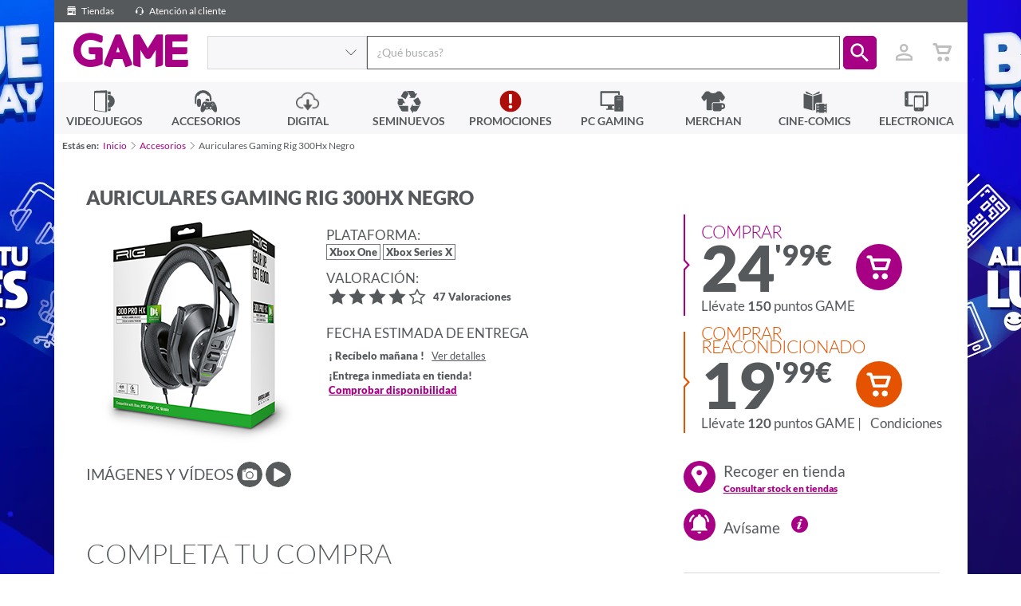

--- FILE ---
content_type: text/html; charset=utf-8
request_url: https://www.game.es/ACCESORIOS/AURICULARES/XBOX-SERIES-X/AURICULARES-GAMING-RIG-300HX-NEGRO/207040
body_size: 47836
content:



<!DOCTYPE html>

<html lang="es-ES">
<head>

    <!--		  _
                 | |
                 | |===( )   //////
                 |_|   |||  | o o|
                        ||| ( c  )                  ____
                         ||| \= /                  ||   \_
                          ||||||                   ||     |
                          ||||||                ...||__/|-"
                          ||||||             __|________|__
                            |||             |______________|
                            |||             || ||      || ||
                            |||             || ||      || ||
    ------------------------|||-------------||-||------||-||-------
                            |__>            || ||      || ||


         hit any key to continue
        -->
    <title>Auriculares Gaming RIG 300HX Negro. Xbox Series X: GAME.es</title>
    <meta charset="utf-8" />
    <meta http-equiv="X-UA-Compatible" content="IE=edge">
    
    <meta name="viewport" content="width=device-width, initial-scale=1, maximum-scale=1, user-scalable=no" />

    <link href="//fonts.googleapis.com/icon?family=Material+Icons|Lato:300,400,600,900" rel="stylesheet"/>


    
    <link rel="apple-touch-icon-precomposed" href="https://media.game.es/Img-statics/shared/brand/apple-icon-precomposed.png">
    <link rel="apple-touch-icon" sizes="57x57" href="https://media.game.es/Img-statics/shared/brand/apple-icon-57x57.png">
    <link rel="apple-touch-icon" sizes="60x60" href="https://media.game.es/Img-statics/shared/brand/apple-icon-60x60.png">
    <link rel="apple-touch-icon" sizes="72x72" href="https://media.game.es/Img-statics/shared/brand/apple-icon-72x72.png">
    <link rel="apple-touch-icon" sizes="76x76" href="https://media.game.es/Img-statics/shared/brand/apple-icon-76x76.png">
    <link rel="apple-touch-icon" sizes="114x114" href="https://media.game.es/Img-statics/shared/brand/apple-icon-114x114.png">
    <link rel="apple-touch-icon" sizes="120x120" href="https://media.game.es/Img-statics/shared/brand/apple-icon-120x120.png">
    <link rel="apple-touch-icon" sizes="144x144" href="https://media.game.es/Img-statics/shared/brand/apple-icon-144x144.png">
    <link rel="apple-touch-icon" sizes="152x152" href="https://media.game.es/Img-statics/shared/brand/apple-icon-152x152.png">
    <link rel="apple-touch-icon" sizes="180x180" href="https://media.game.es/Img-statics/shared/brand/apple-icon-180x180.png">

    <!--apple Splash-->
    <link href="/Content/img/img-statics/apple-icon-game-114x114.png" media="(device-width: 320px) and (device-height: 568px) and (-webkit-device-pixel-ratio: 2)" rel="apple-touch-startup-image" />
    <link href="/Content/img/img-statics/apple-icon-game-114x114.png" media="(device-width: 375px) and (device-height: 667px) and (-webkit-device-pixel-ratio: 2)" rel="apple-touch-startup-image" />
    <link href="/Content/img/img-statics/apple-icon-game-114x114.png" media="(device-width: 621px) and (device-height: 1104px) and (-webkit-device-pixel-ratio: 3)" rel="apple-touch-startup-image" />
    <link href="/Content/img/img-statics/apple-icon-game-114x114.png" media="(device-width: 375px) and (device-height: 812px) and (-webkit-device-pixel-ratio: 3)" rel="apple-touch-startup-image" />
    <link href="/Content/img/img-statics/apple-icon-game-114x114.png" media="(device-width: 414px) and (device-height: 896px) and (-webkit-device-pixel-ratio: 2)" rel="apple-touch-startup-image" />
    <link href="/Content/img/img-statics/apple-icon-game-114x114.png" media="(device-width: 414px) and (device-height: 896px) and (-webkit-device-pixel-ratio: 3)" rel="apple-touch-startup-image" />
    <link href="/Content/img/img-statics/apple-icon-game-114x114.png" media="(device-width: 768px) and (device-height: 1024px) and (-webkit-device-pixel-ratio: 2)" rel="apple-touch-startup-image" />
    <link href="/Content/img/img-statics/apple-icon-game-114x114.png" media="(device-width: 834px) and (device-height: 1112px) and (-webkit-device-pixel-ratio: 2)" rel="apple-touch-startup-image" />
    <link href="/Content/img/img-statics/apple-icon-game-114x114.png" media="(device-width: 834px) and (device-height: 1194px) and (-webkit-device-pixel-ratio: 2)" rel="apple-touch-startup-image" />
    <link href="/Content/img/img-statics/apple-icon-game-114x114.png" media="(device-width: 1024px) and (device-height: 1366px) and (-webkit-device-pixel-ratio: 2)" rel="apple-touch-startup-image" />

    <meta name="apple-mobile-web-app-capable" content="yes">
    <meta name="apple-mobile-web-app-title" content="Auriculares Gaming RIG 300HX Negro. Xbox Series X: GAME.es">
    <meta name="apple-mobile-web-app-status-bar-style" content="black">
    <meta name="mobile-web-app-capable" content="yes">
    <link rel="icon" type="image/png" sizes="192x192" href="https://media.game.es/Img-statics/shared/brand/android-icon-192x192.png">
    <link rel="icon" type="image/png" sizes="32x32" href="https://media.game.es/Img-statics/shared/brand/favicon-32x32.png">
    <link rel="icon" type="image/png" sizes="96x96" href="https://media.game.es/Img-statics/shared/brand/favicon-96x96.png">
    <link rel="icon" type="image/png" sizes="16x16" href="https://media.game.es/Img-statics/shared/brand/favicon-16x16.png">
    <meta name="theme-color" content="#a70084">
    <link rel="manifest" href="/manifest.json">
    <meta name="msapplication-TileColor" content="#a70084">
    <meta name="msapplication-TileImage" content="https://media.game.es/Img-statics/shared/brand/ms-icon-144x144.png">
    <!--[if IE]>
        <link href="/favicon.ico" rel="icon" />
    <![endif]-->
    <link rel="shortcut icon" href="https://media.game.es/Img-statics/shared/brand/favicon-32x32.png">

    
        <link rel="canonical" href="https://www.game.es/auriculares-gaming-rig-300hx-negro-xbox-series-x-207040" />
            <meta name="description" content="Calidad de sonido sin igual. Compra los auriculares RIG 300HS para tu Xbox y escucha tus juegos como nunca antes lo hab&amp;iacute;as hecho.RIG 300 PRO HX, dise&amp;nti" />
            <meta name="keywords" content="Auriculares Gaming RIG 300HX Negro, AURICULARES" />
            <meta name="robots" content="all" />

        <meta property="og:url" content="/ACCESORIOS/AURICULARES/XBOX-SERIES-X/AURICULARES-GAMING-RIG-300HX-NEGRO/207040" />

        <meta property="og:image" content="https://media.game.es/COVERV2/3D_L/207/207040.png" />
            <meta property="og:title" content="Auriculares Gaming RIG 300HX Negro. Xbox Series X: GAME.es" />
            <meta property="og:description" content="Calidad de sonido sin igual. Compra los auriculares RIG 300HS para tu Xbox y escucha tus juegos como nunca antes lo hab&amp;iacute;as hecho.RIG 300 PRO HX, dise&amp;nti" />

    <meta property="og:type" content="website" />
    <meta property="og:locale" content="es_ES" />
    <meta property="og:locale:alternate" content="en_GB" />

    
    <script data-cookieconsent="ignore">
        window.dataLayer = window.dataLayer || [];
        function gtag() {
            dataLayer.push(arguments);
        }
        gtag("consent", "default", {
            ad_personalization: "denied",
            ad_storage: "denied",
            ad_user_data: "denied",
            analytics_storage: "denied",
            functionality_storage: "denied",
            personalization_storage: "denied",
            security_storage: "granted",
            wait_for_update: 500
        });
        gtag("set", "ads_data_redaction", true);
        gtag("set", "url_passthrough", true);
    </script>

    
    

    <script>
        (function (w, d, s, l, i) {
            w[l] = w[l] || []; w[l].push({
                'gtm.start':
                    new Date().getTime(), event: 'gtm.js'
            }); var f = d.getElementsByTagName(s)[0],
                j = d.createElement(s), dl = l != 'dataLayer' ? '&l=' + l : ''; j.async = true; j.src =
                    'https://www.googletagmanager.com/gtm.js?id=' + i + dl; f.parentNode.insertBefore(j, f);
        })(window, document, 'script', 'dataLayer', 'GTM-P6GHW9W');</script>

    
    

    <script id="Cookiebot" src="https://consent.cookiebot.com/uc.js" data-cbid="4537222b-30ae-4526-bb41-53643225c6ef" data-blockingmode="auto" type="text/javascript" data-consentmode-defaults="disabled" async></script>

    


    
    

    
    
    <link href="https://media.game.es/Icons/Fonts/Game.Icon-3.0.min.css" rel="stylesheet" async media="screen" />
    <link href="/Content/dist/css/game.min-a690f18d695f0a16191b8aa.css" rel="stylesheet" async media="screen" />
    

    

    
    
    <link href="/Content/dist/css/game.product.min-13084f7d82656c12cbdc029.css" rel="stylesheet" async media="all" />

        <style>
		    @media screen and (min-width: 768px) {
		        body {
		            background: url(https://media.game.es/CMS/Skins/promo-BlueMonday-Skin-s3826-s.webp) 50% 0% no-repeat fixed;
		            background-color: #ffffff;
		        }
		    }
        </style>
            <link href="/Content/dist/css/game.leaflet.min-e35367ba9ea7fa8dd1d83ef.css" rel="stylesheet" media="all" async />

    <style>
        .marker-cluster {
            background-color: rgba(167, 0, 132, 0.6);
        }

            .marker-cluster div {
                background-color: rgb(167, 0, 132);
            }

        .marker-cluster-1 {
            background-color: rgba(0, 199, 87, 0.6);
        }

            .marker-cluster-1 div {
                background-color: rgb(0, 199, 87);
            }

        .marker-cluster-2 {
            background-color: rgba(255, 171, 0, 0.6);
        }

            .marker-cluster-2 div {
                background-color: rgb(255, 171, 0);
            }

        .marker-cluster-0 {
            background-color: rgba(255, 84, 91, 0.6);
        }

            .marker-cluster-0 div {
                background-color: rgb(255, 84, 91);
            }

        /* IE 6-8 fallback colors */
        .leaflet-oldie .marker-cluster-1 {
            background-color: rgb(144, 226, 180);
        }

            .leaflet-oldie .marker-cluster-1 div {
                background-color: rgb(0, 199, 87);
            }

        .leaflet-oldie .marker-cluster-2 {
            background-color: rgb(255, 209, 95);
        }

            .leaflet-oldie .marker-cluster-2 div {
                background-color: rgb(255, 171, 0);
            }

        .leaflet-oldie .marker-cluster-0 {
            background-color: rgb(242, 172, 168);
        }

            .leaflet-oldie .marker-cluster-0 div {
                background-color: rgb(255, 84, 91);
            }

        .marker-cluster {
            background-clip: padding-box;
            border-radius: 20px;
        }

            .marker-cluster div {
                width: 30px;
                height: 30px;
                margin-left: 5px;
                margin-top: 5px;
                text-align: center;
                border-radius: 15px;
                font: 12px "Helvetica Neue", Arial, Helvetica, sans-serif;
                color: white;
            }

            .marker-cluster span {
                line-height: 30px;
            }

        .leaflet-popup-content .stores-item {
            padding: 1em 0 2.5em 0;
        }

        .supportEnlace {
            padding-left: 16px;
        }

        .supportEnlace2 {
            color: #8A8A8A;
        }

        .w-100 {
            width: 100%
        }

        .cm-txt-product-related {
            font-size: .7em;
            line-height: 1;
            max-width: 100%;
            white-space: normal;
            display: inline-block;
            vertical-align: middle;
        }
    </style>
    <style>
        @media screen and (min-width: 768px) {
            .animation-generic {
                width: 100vh;
                padding: 0;
                margin: 0;
                background-color: white;
            }
        }

        @media screen and (max-width: 768px) {
            .animation-generic {
                padding: 0;
                margin: 0;
                background-color: white;
            }
        }

        .animation-generic-container {
            display: flex;
            justify-content: center;
            align-items: center;
            flex-direction: column;
            height: calc(100% - 10rem);
        }

        .animation-item {
            height: 400px;
            width: 400px;
        }
    </style>


    

    <script>
        window.addEventListener('load', function () {
            window.dataLayer = window.dataLayer || [];
            dataLayer.push({ ecommerce: null });  // Clear the previous ecommerce object.
            dataLayer.push({
                event: "view_item",
                user_id: game.utils.getLogin(),
                ecommerce: {
                    items: [{
                        item_name: 'Auriculares Gaming RIG 300HX Negro',
                        item_id: '207040',
                        price: '24,99',
                        item_brand: 'Xbox Series X',
                        item_category: 'ACCESORIOS',
                        item_category2: 'AURICULARES',
                        item_category3: 'RIG',
                        logged: 'false',
                        quantity: 1
                    }]
                }
            });
        });

    </script>


    <script src="/Content/dist/scripts/polyfills.min-25a80c1cca.js" defer></script>
    <script src="/Content/dist/scripts/layout.min-9b736f91de.js" preload></script>

    
            <script type="text/javascript" src="https://www.google.com/recaptcha/api.js?onload=onloadCallback&render=6LcFzCAUAAAAAB2unwJj9CHraxXXourJYgI_uofa" defer></script>


    <script type="text/javascript" defer>
        window.addEventListener("load", function () {
            game.search.init('', '4000');

            var isAutenticathed = false,
                showLogin = !isAutenticathed && false;

            game.login.init(isAutenticathed, showLogin, '6LcFzCAUAAAAAB2unwJj9CHraxXXourJYgI_uofa');

            if (isAutenticathed) {

                game.utils.setLogin('');
                if (game.utils.checkUniqueVisit()) {
                    window.dataLayer = window.dataLayer || [];
                    dataLayer.push({ ecommerce: null });
                    window.dataLayer.push({
                        'event': 'userLogin',
                        'user_id': ''
                    });
                }
            }
        });
    </script>
    
            <script src="/Content/dist/scripts/products-stores.min-38c21d1e82.js"></script>
        <script type="text/javascript">
            $(function () {
                    game.stores.init('click', 100, true, 20);
                                game.animations.initAnimation("animationJump", "animationContainer");
            });
        </script>
    

    
    


  <script type="application/ld+json">
    {
    "@context" : "http://schema.org",
    "@type" : "WebSite",
    "name" : "Game",
    "alternateName" : "Videojuegos GAME",
    "url" : "https://www.game.es"
    }
  </script>
  <script type="application/ld+json">
    {
    "@context": "http://schema.org",
    "@type": "Organization",
    "name": "Game",
    "url": "https://www.game.es",
    "logo": "https://media.game.es/Img-statics/img-statics/logo.png",
    "sameAs": [
    "https://www.facebook.com/VideojuegosGAME",
    "https://x.com/videojuegosgame",
    "https://plus.google.com/+VideojuegosGAMEesp",
    "https://www.youtube.com/user/VideojuegosGAME/featured",
    "http://blog.game.es/"
    ]
    }
  </script>

<script type="application/ld+json">
  {
  "@context": "http://schema.org",
  "@type": "BreadcrumbList",
  "itemListElement": [
  {
  "@type": "ListItem",
  "position": 1,
  "item": {
  "@id": "https://www.game.es",
  "name": "Game"
  }
  }
      ,{
        "@type": "ListItem",
        "position": 2,
        "item": {
        "@id": "https://www.game.es/accesorios",
        "name": "Accesorios"
        }
        }
  ]
  }
</script>

    
    



<script type="application/ld+json" id="productSeoSchema">
    {
        "@context" : "http://schema.org",
        "@type" : "Product",
        "name" : "Auriculares Gaming RIG 300HX Negro",
        "sku" : "207040",
        "image" : "https://media.game.es/COVERV2/3D_L/207/207040.png",
        "releaseDate" : "",
        "description" : "Compra los auriculares RIG 300HS para tu Xbox y escucha tus juegos como nunca antes lo hab&amp;iacute;as hecho.RIG 300 PRO HX, dise&amp;ntilde;ado para Xbox. Juega mejor y durante m&amp;aacute;s tiempo gracias al rendimiento sin concesiones. Auriculares de gran tama&amp;ntilde;o que a&amp;iacute;slan del ruido con una precisi&amp;oacute;n envolvente y drivers de 40 mm que proporcionan graves intensos y agudos precisos.Una diadema flexible, resistente y ultraligera que se acompa&amp;ntilde;a de almohadillas de auriculares cubiertas con tejido que brindan una comodidad duradera.Micr&amp;oacute;fono de chat plegable para un almacenamiento o transporte adecuado.",
        "keywords" : "",        
        "manufacturer" : {
            "@type" : "Organization",
            "name" : "RIG"
        }
    
        ,
        "aggregateRating" : {
            "@type" : "AggregateRating",
            "ratingValue" : "4,4",
            "ratingCount" : "47"
        },
        "review": [
            
            {
                "@type": "Review",
                "author": "#ID621979",
                "datePublished": "2025-12-26",
                "reviewBody": "Alta calidad de sonido y los materiales son muy resistentes 100% recomendado!!",
                "reviewRating": {
                    "@type": "Rating",
                    "ratingValue": "5"
                }
            }
            
                ,
            
            {
                "@type": "Review",
                "author": "#ID609493",
                "datePublished": "2025-11-07",
                "reviewBody": "Por el precio que valen tiene un buen sonido se  Ajustan  muy bien y pesan poco , no s&#233; escucha el sonido ambiental, son unos auriculares  que los. Recomiendo son de calidad media alta",
                "reviewRating": {
                    "@type": "Rating",
                    "ratingValue": "5"
                }
            }
            
                ,
            
            {
                "@type": "Review",
                "author": "#ID573598",
                "datePublished": "2025-07-25",
                "reviewBody": "De los mejores auriculares que he llegado a tener. Son c&#243;modos y el sonido es perfecto, quedas completamente aislado de lo que est&#225; a tu alrededor; y el precio lo hace asequible. 10/10",
                "reviewRating": {
                    "@type": "Rating",
                    "ratingValue": "5"
                }
            }
            
                ,
            
            {
                "@type": "Review",
                "author": "#ID568808",
                "datePublished": "2025-07-10",
                "reviewBody": "muy buena compra, excelente el vendedor de la tienda del centro comercial la gavia, perfecta comunicacion todo perfecto , esperemos que dure mucho tiempo.",
                "reviewRating": {
                    "@type": "Rating",
                    "ratingValue": "5"
                }
            }
            
                ,
            
            {
                "@type": "Review",
                "author": "#ID533535",
                "datePublished": "2025-04-05",
                "reviewBody": "Funcionan perfectamente y el precio muy bueno",
                "reviewRating": {
                    "@type": "Rating",
                    "ratingValue": "5"
                }
            }
            
                ,
            
            {
                "@type": "Review",
                "author": "#ID509662",
                "datePublished": "2025-01-05",
                "reviewBody": "Muy buen producto, tiene muy buena calidad y muy buena atenci&#243;n por parte de los trabajadores de la tienda, muy contento con la compra y no me pareci&#243; caro",
                "reviewRating": {
                    "@type": "Rating",
                    "ratingValue": "5"
                }
            }
            
                ,
            
            {
                "@type": "Review",
                "author": "#ID484597",
                "datePublished": "2024-10-20",
                "reviewBody": "Muy buen producto, me salio barato y de buena calidad muy recomendado, lo compre hace menos de un mes y no da ning&#250;n problema.",
                "reviewRating": {
                    "@type": "Rating",
                    "ratingValue": "4"
                }
            }
            
                ,
            
            {
                "@type": "Review",
                "author": "#ID474042",
                "datePublished": "2024-09-07",
                "reviewBody": "Muy buenos auriculares, potencia y buen solido. Totalmente recomendables. Si tienes dinero recomiendo su version inalambeica.",
                "reviewRating": {
                    "@type": "Rating",
                    "ratingValue": "5"
                }
            }
            
                ,
            
            {
                "@type": "Review",
                "author": "#ID469944",
                "datePublished": "2024-08-12",
                "reviewBody": "Respecto a la relaci&#243;n precio - calidad est&#225;n muy bien Muy buena compra y m&#225;s con los puntos game, que me costaron 8€ jajaja gracias game.",
                "reviewRating": {
                    "@type": "Rating",
                    "ratingValue": "5"
                }
            }
            
                ,
            
            {
                "@type": "Review",
                "author": "Grande",
                "datePublished": "2024-08-07",
                "reviewBody": "A cumplido perfectamente con mis expectativas y es compatible con PS4 y PS5, es muy c&#243;modo, f&#225;cil de transportar al poderse desmontar y funciona a la perfecci&#243;n",
                "reviewRating": {
                    "@type": "Rating",
                    "ratingValue": "4"
                }
            }
            
                ,
            
            {
                "@type": "Review",
                "author": "#ID459471",
                "datePublished": "2024-07-03",
                "reviewBody": "Son muy c&#243;modos y se escuchan muy bien, me gustan much&#237;simo calidad/precio. El &#250;nico fallo que le encuentro es que el micro es muy corto. Por lo dem&#225;s, una buena compra, recomiendo.",
                "reviewRating": {
                    "@type": "Rating",
                    "ratingValue": "4"
                }
            }
            
                ,
            
            {
                "@type": "Review",
                "author": "#ID440826",
                "datePublished": "2024-04-18",
                "reviewBody": "Buena   compra.   La   &#250;nica   pega   que   le   pongo   es   que   el   micro   es    demasiado    corto    para    mi    gusto.",
                "reviewRating": {
                    "@type": "Rating",
                    "ratingValue": "4"
                }
            }
            
                ,
            
            {
                "@type": "Review",
                "author": "#ID374352",
                "datePublished": "2023-11-19",
                "reviewBody": "Excelente sonido, y el proceso de emparejamiento con la consola super f&#225;cil y rspido",
                "reviewRating": {
                    "@type": "Rating",
                    "ratingValue": "5"
                }
            }
            
                ,
            
            {
                "@type": "Review",
                "author": "#ID366742",
                "datePublished": "2023-10-29",
                "reviewBody": "Muy buena compra. Excelente calidad y muy buen precio. Perfectos para Xbox Series S. Aparte de ser muy c&#243;modos, pesan muy poco y aislan muy bien el sonido.",
                "reviewRating": {
                    "@type": "Rating",
                    "ratingValue": "5"
                }
            }
            
                ,
            
            {
                "@type": "Review",
                "author": "#ID361393",
                "datePublished": "2023-10-10",
                "reviewBody": "Gran compra, tanto para PC como para Xbox Series S. Son c&#243;modos y pesan muy poco, ideal para tenerlos horas puestos..",
                "reviewRating": {
                    "@type": "Rating",
                    "ratingValue": "5"
                }
            }
            
                ,
            
            {
                "@type": "Review",
                "author": "pcesarperez",
                "datePublished": "2023-08-30",
                "reviewBody": "Los cascos tienen una buena relaci&#243;n calidad/precio. El aislamiento de los auriculares no es completo, pero es bastante bueno. El ajuste sobre la cabeza es c&#243;modo, tanto por la diadema como sobre las orejas.  La calidad del sonido es bastante buena, con mucha nitidez, y el micr&#243;fono ofrece tambi&#233;n un sonido claro y sin distorsiones.  En general, estoy contento con la compra. Sin ser unos cascos tope de gama, cumplen su funci&#243;n, y est&#225;n a muy buen precio.",
                "reviewRating": {
                    "@type": "Rating",
                    "ratingValue": "5"
                }
            }
            
                ,
            
            {
                "@type": "Review",
                "author": "#ID348256",
                "datePublished": "2023-08-29",
                "reviewBody": "Muy buena  calidad precio, son c&#243;modos de llevar, los uso para consolas de &#250;ltima generaci&#243;n, si no quieres gastarte mucho dinero y usar unos cascos que se escuchen bien de sonido es una buena opci&#243;n,  en resumen los volver&#237;a a comprar sin lugar a dudas",
                "reviewRating": {
                    "@type": "Rating",
                    "ratingValue": "5"
                }
            }
            
                ,
            
            {
                "@type": "Review",
                "author": "#ID346555",
                "datePublished": "2023-08-25",
                "reviewBody": "se escuchan muy bien, y buen precio se lo hemos comprado a mi sobrino y el contento bueno, bueno, bueno y de buena calidad",
                "reviewRating": {
                    "@type": "Rating",
                    "ratingValue": "5"
                }
            }
            
                ,
            
            {
                "@type": "Review",
                "author": "#ID342455",
                "datePublished": "2023-08-06",
                "reviewBody": "Muy bueno. Calidad precio perfecta. Para xbox y pc. Sin distorsion de sonido y muy buena calidad de micro. Ergonomico y comodo de usar, lo recomendaria.",
                "reviewRating": {
                    "@type": "Rating",
                    "ratingValue": "4"
                }
            }
            
                ,
            
            {
                "@type": "Review",
                "author": "#ID331328",
                "datePublished": "2023-07-10",
                "reviewBody": "Muy buenos auriculares en relaci&#243;n calidad/precio. Diadema c&#243;moda, sonido n&#237;tido tanto en el auricular como micr&#243;fono, lo &#250;nico a mejorar ser&#237;a que el cable fuera de tela. Muy contento con el producto.",
                "reviewRating": {
                    "@type": "Rating",
                    "ratingValue": "4"
                }
            }
            
                ,
            
            {
                "@type": "Review",
                "author": "#ID331326",
                "datePublished": "2023-07-09",
                "reviewBody": "Excelente equipo 100% Recomendado por el equipo t&#233;cnico. Me ha funcionado a la perfecci&#243;n con mi consola XBOX.",
                "reviewRating": {
                    "@type": "Rating",
                    "ratingValue": "4"
                }
            }
            
                ,
            
            {
                "@type": "Review",
                "author": "#ID314082",
                "datePublished": "2023-05-19",
                "reviewBody": "Un producto bastante fiable por el precio al que se ofrece, sonido claro y n&#237;tido, una diadema c&#243;moda la cual te permite largas horas de entretenimiento",
                "reviewRating": {
                    "@type": "Rating",
                    "ratingValue": "4"
                }
            }
            
                ,
            
            {
                "@type": "Review",
                "author": "#ID308301",
                "datePublished": "2023-05-07",
                "reviewBody": "Muy buena relaci&#243;n calidad/precio, los uso en xbox series S, muy c&#243;modos para estar horas con ellos puestos, buena calidad de audio y buen volumen y pesan muy poco.",
                "reviewRating": {
                    "@type": "Rating",
                    "ratingValue": "4"
                }
            }
            
                ,
            
            {
                "@type": "Review",
                "author": "#ID290336",
                "datePublished": "2023-03-31",
                "reviewBody": "Buena calidad confortables y ligeros",
                "reviewRating": {
                    "@type": "Rating",
                    "ratingValue": "5"
                }
            }
            
                ,
            
            {
                "@type": "Review",
                "author": "#ID289910",
                "datePublished": "2023-03-30",
                "reviewBody": "Se escucha muy bien y muy n&#237;tido calidad precio excelente son muy c&#243;modos la &#250;nica pega es que a la hora de ajustar la diadema solo tiene 3 posiciones fijas y igual queda o flojo o apretado a la cabeza",
                "reviewRating": {
                    "@type": "Rating",
                    "ratingValue": "5"
                }
            }
            
                ,
            
            {
                "@type": "Review",
                "author": "#ID261414",
                "datePublished": "2023-02-09",
                "reviewBody": "Muy buenos y a un precio excelente para la calidad de audio.",
                "reviewRating": {
                    "@type": "Rating",
                    "ratingValue": "5"
                }
            }
            
                ,
            
            {
                "@type": "Review",
                "author": "#ID240334",
                "datePublished": "2023-01-16",
                "reviewBody": "Muy buenos, lo he comprado para la xbox one.. contento",
                "reviewRating": {
                    "@type": "Rating",
                    "ratingValue": "5"
                }
            }
            
                ,
            
            {
                "@type": "Review",
                "author": "#ID249023",
                "datePublished": "2023-01-15",
                "reviewBody": "Los he comprado para una Xbox One. Se escuchan muy bien, y las almohadillas llevan tres posiciones para su ajuste. La clavija que se conecta se ve resistente, aunque algo grande para un mando. Producto recomendable sin duda.",
                "reviewRating": {
                    "@type": "Rating",
                    "ratingValue": "4"
                }
            }
            
                ,
            
            {
                "@type": "Review",
                "author": "Aura",
                "datePublished": "2023-01-08",
                "reviewBody": "Perfectos para Nintendo Switch. Se escuchan fenomenal.!!",
                "reviewRating": {
                    "@type": "Rating",
                    "ratingValue": "4"
                }
            }
            
                ,
            
            {
                "@type": "Review",
                "author": "#ID222244",
                "datePublished": "2023-01-01",
                "reviewBody": "Relaci&#243;n calidad precio esta muy bien, por eso aunque sea de jack van bien, tiene un dise&#241;o bastante guapo(por lo menos para mi), no es que pese demasiado. Los veo muy ergon&#243;micos. El sonido es muy bueno.",
                "reviewRating": {
                    "@type": "Rating",
                    "ratingValue": "4"
                }
            }
            
                ,
            
            {
                "@type": "Review",
                "author": "#ID197180",
                "datePublished": "2023-01-01",
                "reviewBody": "Muy bueno, y la calidad del sonido excelente.",
                "reviewRating": {
                    "@type": "Rating",
                    "ratingValue": "4"
                }
            }
            
                ,
            
            {
                "@type": "Review",
                "author": "#ID234216",
                "datePublished": "2022-12-16",
                "reviewBody": "Mucha calidad de sonido y ligero, utiliz&#225;ndose en nintendo switch, tel&#233;fono y pc.",
                "reviewRating": {
                    "@type": "Rating",
                    "ratingValue": "4"
                }
            }
            
                ,
            
            {
                "@type": "Review",
                "author": "Gomoi88",
                "datePublished": "2022-12-06",
                "reviewBody": "Me los compr&#233; hace poco y corresponde muy bien a calidad precio que tiene",
                "reviewRating": {
                    "@type": "Rating",
                    "ratingValue": "5"
                }
            }
            
                ,
            
            {
                "@type": "Review",
                "author": "#ID161567",
                "datePublished": "2022-11-23",
                "reviewBody": "Muy buenos y muy contento , utiliz&#225;ndose en la Xbox serie x",
                "reviewRating": {
                    "@type": "Rating",
                    "ratingValue": "5"
                }
            }
            
                ,
            
            {
                "@type": "Review",
                "author": "#ID152991",
                "datePublished": "2022-10-26",
                "reviewBody": "Buena relaci&#243;n calidad - precio. Me gusta la forma en la que el micr&#243;fono est&#225; protegido. Se ve resistente y robusto sin ser pesados y se ajusta muy bien. El sonido es perfecto.",
                "reviewRating": {
                    "@type": "Rating",
                    "ratingValue": "4"
                }
            }
            
                ,
            
            {
                "@type": "Review",
                "author": "#ID152984",
                "datePublished": "2022-10-25",
                "reviewBody": "Exelente",
                "reviewRating": {
                    "@type": "Rating",
                    "ratingValue": "5"
                }
            }
            
      ]
    
        ,
        "offers": {
            "@type": "AggregateOffer",
            "highPrice": "24.99",
            "lowPrice": "19.99",
            "priceCurrency" : "EUR",
            "offerCount": "2",
            "offers" : [
                {
                    "@type" : "Offer",
                    "price" : "24.99",
                    "priceCurrency" : "EUR",
                    "sku" : "207040",
                    "itemCondition" : "NewCondition",
                    "availability" : "https://schema.org/InStock",
                    "hasMerchantReturnPolicy" :
                    {
                        "@type" : "MerchantReturnPolicy",
                        "applicableCountry" : "ES",
                        "merchantReturnLink" : "https://www.game.es/atencion-al-cliente",
                        "returnPolicyCategory" : "https://schema.org/MerchantReturnUnlimitedWindow"
                    },
                    "shippingDetails" : [
                    {
                        "@type": "OfferShippingDetails",
                        "deliveryTime": {
                            "@type": "ShippingDeliveryTime",
                            "businessDays": {
                                "@type": "OpeningHoursSpecification",
                                "dayOfWeek": [
                                    "https://schema.org/Monday",
                                    "https://schema.org/Tuesday",
                                    "https://schema.org/Wednesday",
                                    "https://schema.org/Thursday",
                                    "https://schema.org/Friday",
                                    "https://schema.org/Saturday",
                                    "https://schema.org/Sunday"
                                ]
                            }
                        },
                        "shippingRate": {
                            "@type": "MonetaryAmount",
                            "value": 5.00,
                            "currency": "EUR"
                        },
                        "shippingOrigin" : {
                            "@type": "DefinedRegion",
                            "addressCountry": "ES"
                        }
                            
                            ,
                                "transitTime": {
                                    "@type": "QuantitativeValue",
                                    "minValue": 1,
                                    "maxValue": 1,
                                    "unitCode": "d"
                                }
                            
                    }
                    
                ]
             }
    
        ,
                {
                    "@type" : "Offer",
                    "price" : "19.99",
                    "priceCurrency" : "EUR",
                    "sku" : "212653",
                    "itemCondition" : "UsedCondition",
                    "availability" : "https://schema.org/InStock",
                    "hasMerchantReturnPolicy" :
                    {
                        "@type" : "MerchantReturnPolicy",
                        "applicableCountry" : "ES",
                        "merchantReturnLink" : "https://www.game.es/atencion-al-cliente",
                        "returnPolicyCategory" : "https://schema.org/MerchantReturnUnlimitedWindow"
                    },
                    "shippingDetails" : {
                        "@type": "OfferShippingDetails",
                        "deliveryTime": {
                            "@type": "ShippingDeliveryTime",
                            "businessDays": {
                                "@type": "OpeningHoursSpecification",
                                "dayOfWeek": [
                                    "https://schema.org/Monday",
                                    "https://schema.org/Tuesday",
                                    "https://schema.org/Wednesday",
                                    "https://schema.org/Thursday",
                                    "https://schema.org/Friday",
                                    "https://schema.org/Saturday",
                                    "https://schema.org/Sunday"
                                ]
                            }
                        },
                        "shippingRate": {
                            "@type": "MonetaryAmount",
                            "value": 5.00,
                            "currency": "EUR"
                        },
                        "shippingOrigin" : {
                            "@type": "DefinedRegion",
                            "addressCountry": "ES"
                        }
                        
                        ,
                        "transitTime": {
                            "@type": "QuantitativeValue",
                            "minValue": 1,
                            "maxValue": 1,
                            "unitCode": "d"
                        }
                        
                }
            }
        
    
            ]
        }
    
    ,
    "isRelatedTo" : [
        {
            "@type" : "Product",
            "name" : "Auriculares Turtle Beach Recon 70X Negro V2 -Licencia oficial-",
            "sku" : "233883",
            "image" : "https://media.game.es/COVERV2/3D_L/233/233883.png",
            "url": "https://www.game.es/accesorios/auriculares/xbox-series-x/auriculares-turtle-beach-recon-70x-negro-v2--licencia-oficial-/233883",
            
            "offers": {
                "@type": "Offer",
                "priceCurrency": "EUR",
                "price": "34.99"
            }
        }
    
    ,
        {
            "@type" : "Product",
            "name" : "Auricular inal&#225;mbrico Xbox",
            "sku" : "235888",
            "image" : "https://media.game.es/COVERV2/3D_L/235/235888.png",
            "url": "https://www.game.es/accesorios/auriculares/xbox-series-x/auriculares-turtle-beach-recon-70x-negro-v2--licencia-oficial-/233883",
            
            "offers": {
                "@type": "Offer",
                "priceCurrency": "EUR",
                "price": "69.99"
            }
        }
    
    ,
        {
            "@type" : "Product",
            "name" : "Auriculares Turtle Beach Recon 70X V2 Blanco -Licencia oficial-",
            "sku" : "233884",
            "image" : "https://media.game.es/COVERV2/3D_L/233/233884.png",
            "url": "https://www.game.es/accesorios/auriculares/xbox-series-x/auriculares-turtle-beach-recon-70x-negro-v2--licencia-oficial-/233883",
            
            "offers": {
                "@type": "Offer",
                "priceCurrency": "EUR",
                "price": "34.99"
            }
        }
    
    ,
        {
            "@type" : "Product",
            "name" : "Auriculares Seibun Indeca Sound",
            "sku" : "188277",
            "image" : "https://media.game.es/COVERV2/3D_L/188/188277.png",
            "url": "https://www.game.es/accesorios/auriculares/xbox-series-x/auriculares-turtle-beach-recon-70x-negro-v2--licencia-oficial-/233883",
            
            "offers": {
                "@type": "Offer",
                "priceCurrency": "EUR",
                "price": "7.99"
            }
        }
    
    ,
        {
            "@type" : "Product",
            "name" : "Auriculares Gaming Hori XSX-XONE-PC -Licencia oficial-",
            "sku" : "183899",
            "image" : "https://media.game.es/COVERV2/3D_L/183/183899.png",
            "url": "https://www.game.es/accesorios/auriculares/xbox-series-x/auriculares-turtle-beach-recon-70x-negro-v2--licencia-oficial-/233883",
            
            "offers": {
                "@type": "Offer",
                "priceCurrency": "EUR",
                "price": "21.99"
            }
        }
    
    ,
        {
            "@type" : "Product",
            "name" : "Auriculares Turtle Beach Stealth 500 Wireless -Licencia oficial-",
            "sku" : "233886",
            "image" : "https://media.game.es/COVERV2/3D_L/233/233886.png",
            "url": "https://www.game.es/accesorios/auriculares/xbox-series-x/auriculares-turtle-beach-recon-70x-negro-v2--licencia-oficial-/233883",
            
            "offers": {
                "@type": "Offer",
                "priceCurrency": "EUR",
                "price": "89.99"
            }
        }
    
    ,
        {
            "@type" : "Product",
            "name" : "Auriculares Gaming RIG 900HX Licencia Xbox",
            "sku" : "240571",
            "image" : "https://media.game.es/COVERV2/3D_L/240/240571.png",
            "url": "https://www.game.es/accesorios/auriculares/xbox-series-x/auriculares-turtle-beach-recon-70x-negro-v2--licencia-oficial-/233883",
            
            "offers": {
                "@type": "Offer",
                "priceCurrency": "EUR",
                "price": "199.99"
            }
        }
    
    ,
        {
            "@type" : "Product",
            "name" : "Auriculares Turtle Beach Stealth 700 Gen 3 Xbox Black",
            "sku" : "240433",
            "image" : "https://media.game.es/COVERV2/3D_L/240/240433.png",
            "url": "https://www.game.es/accesorios/auriculares/xbox-series-x/auriculares-turtle-beach-recon-70x-negro-v2--licencia-oficial-/233883",
            
            "offers": {
                "@type": "Offer",
                "priceCurrency": "EUR",
                "price": "199.99"
            }
        }
    
    
    ]
    
        }
</script>


</head>
<body id="body" class="game game-state game-iconGame game-product">

    
    <header id="header" class="header">
        


<script type="text/javascript">
    document.addEventListener('DOMContentLoaded', function () {
        game.autocomplete.init(document.getElementById('searchinput'));
    }, false);
</script>

<div class="header-top"
     data-scroll-listener="target: body; outViewClass: semi-scrolled; inViewClass: ;">
    <a class="header-top-link" title="Tiendas de Videojuegos, PC Gaming y Accesorios GAME" data-headertop-click="/tiendas" data-headertop-description="Tiendas">
        <span class="iconGame u-align-middle ig-shop"></span>
        Tiendas
    </a>
    
    <a class="header-top-link is-app" title="App GAME" data-headertop-click="/app" data-headertop-description="App">
        <span class="iconGame u-align-middle ig-plat2_digi"></span>
        GAME App
    </a>
    <a class="header-top-link" title="Atención al cliente de GAME" data-headertop-click="/atencion-al-cliente" data-headertop-description="atencion-al-cliente">
        <span class="iconGame u-align-middle ig-auriculares"></span>
        Atención al cliente
    </a>

        <span class="header-top-advice header-top-advice-sunday">
            <span id="sunday-delivery"></span>
        </span>

    <span class="header-top-advice header-top-advice-shipping is-free" style="display: none;" data-filter-by-send-free="true">
        
    </span>
    <span class="header-top-advice header-top-advice-shipping" data-filter-by-send-free="false">
        <!--<span class="iconGame ig-truck-left u-align-middle"></span>
          
        <!--Gastos de env&iacute;o gratis en todas tus reservas  -->
    </span>


</div>


<div class="header-wrap">

    <a id="header-wrap-core-toggler"
       class="header-wrap-core-toggler"
       href="javascript:void(0);"
       data-toggler="class: show-header; target: #menuWrap,#header-core-toggler,body,html">
    </a>


    <div class="header-core">

        <a id="header-core-toggler"
           class="header-core-toggler"
           href="javascript:void(0);"
           aria-label="Ver menú"
           data-toggler="class: show-header; target: #menuWrap,#header-core-toggler,body,html">
            <span class="header-core-toggler-anim"></span>
        </a>

        <h1 class="header-core-logo"><a href="/" class="iconGame">GAME</a></h1>

        <form class="header-core-search" id="searchBox">

                <div id="header-core-search-drop" class="header-core-search-drop navigation-item is-parent do-parent">
                    <ul class="navigation is-2nd">
                        <li class="navigation-item is-highlight">
                            <a class="navigation-item-link"
                               data-search-adder="Url: /">Todas las secciones</a>
                        </li>
                            <li class="navigation-item ">
                                <ul class="navigation is-3rd">

                                    <li class="navigation-item is-highlight">
                                        <a class="navigation-item-link"
                                           data-search-adder="ID: 0000005867; Type: 1; Source: GIDS; Url: ">Automocion</a>
                                    </li>

                                </ul>
                                <a class="navigation-item-link"
                                   data-search-adder="ID: 0000005867; Type: 1; Source: GIDS; Url: ">Automocion</a>
                            </li>
                            <li class="navigation-item ">
                                <ul class="navigation is-3rd">

                                    <li class="navigation-item is-highlight">
                                        <a class="navigation-item-link"
                                           data-search-adder="ID: 0000000001; Type: 1; Source: GIDS; Url: /cine-comics/peliculas-series">Cine - Tv</a>
                                    </li>

                                </ul>
                                <a class="navigation-item-link"
                                   data-search-adder="ID: 0000000001; Type: 1; Source: GIDS; Url: /cine-comics/peliculas-series">Cine - Tv</a>
                            </li>
                            <li class="navigation-item ">
                                <ul class="navigation is-3rd">

                                    <li class="navigation-item is-highlight">
                                        <a class="navigation-item-link"
                                           data-search-adder="ID: 0000000004; Type: 1; Source: GIDS; Url: /electronica">Electr&#243;nica</a>
                                    </li>

                                </ul>
                                <a class="navigation-item-link"
                                   data-search-adder="ID: 0000000004; Type: 1; Source: GIDS; Url: /electronica">Electr&#243;nica</a>
                            </li>
                            <li class="navigation-item ">
                                <ul class="navigation is-3rd">

                                    <li class="navigation-item is-highlight">
                                        <a class="navigation-item-link"
                                           data-search-adder="ID: 0000005863; Type: 1; Source: GIDS; Url: ">Hogar</a>
                                    </li>

                                </ul>
                                <a class="navigation-item-link"
                                   data-search-adder="ID: 0000005863; Type: 1; Source: GIDS; Url: ">Hogar</a>
                            </li>
                            <li class="navigation-item ">
                                <ul class="navigation is-3rd">

                                    <li class="navigation-item is-highlight">
                                        <a class="navigation-item-link"
                                           data-search-adder="ID: 0000000003; Type: 1; Source: GIDS; Url: /cine-comics/comics">Libros y Papeler&#237;a</a>
                                    </li>

                                </ul>
                                <a class="navigation-item-link"
                                   data-search-adder="ID: 0000000003; Type: 1; Source: GIDS; Url: /cine-comics/comics">Libros y Papeler&#237;a</a>
                            </li>
                            <li class="navigation-item ">
                                <ul class="navigation is-3rd">

                                    <li class="navigation-item is-highlight">
                                        <a class="navigation-item-link"
                                           data-search-adder="ID: 0000003589; Type: 1; Source: GIDS; Url: ">Material hogar</a>
                                    </li>

                                </ul>
                                <a class="navigation-item-link"
                                   data-search-adder="ID: 0000003589; Type: 1; Source: GIDS; Url: ">Material hogar</a>
                            </li>
                            <li class="navigation-item ">
                                <ul class="navigation is-3rd">

                                    <li class="navigation-item is-highlight">
                                        <a class="navigation-item-link"
                                           data-search-adder="ID: 0000003524; Type: 1; Source: GIDS; Url: ">Material oficina</a>
                                    </li>

                                </ul>
                                <a class="navigation-item-link"
                                   data-search-adder="ID: 0000003524; Type: 1; Source: GIDS; Url: ">Material oficina</a>
                            </li>
                            <li class="navigation-item ">
                                <ul class="navigation is-3rd">

                                    <li class="navigation-item is-highlight">
                                        <a class="navigation-item-link"
                                           data-search-adder="ID: 0000000005; Type: 1; Source: GIDS; Url: /merchan">Merchandising</a>
                                    </li>

                                </ul>
                                <a class="navigation-item-link"
                                   data-search-adder="ID: 0000000005; Type: 1; Source: GIDS; Url: /merchan">Merchandising</a>
                            </li>
                            <li class="navigation-item ">
                                <ul class="navigation is-3rd">

                                    <li class="navigation-item is-highlight">
                                        <a class="navigation-item-link"
                                           data-search-adder="ID: 0000005919; Type: 1; Source: GIDS; Url: ">Motor</a>
                                    </li>

                                </ul>
                                <a class="navigation-item-link"
                                   data-search-adder="ID: 0000005919; Type: 1; Source: GIDS; Url: ">Motor</a>
                            </li>
                            <li class="navigation-item ">
                                <ul class="navigation is-3rd">

                                    <li class="navigation-item is-highlight">
                                        <a class="navigation-item-link"
                                           data-search-adder="ID: 0000005871; Type: 1; Source: GIDS; Url: ">Ordenadores portatiles</a>
                                    </li>

                                </ul>
                                <a class="navigation-item-link"
                                   data-search-adder="ID: 0000005871; Type: 1; Source: GIDS; Url: ">Ordenadores portatiles</a>
                            </li>
                            <li class="navigation-item ">
                                <ul class="navigation is-3rd">

                                    <li class="navigation-item is-highlight">
                                        <a class="navigation-item-link"
                                           data-search-adder="ID: 0000005881; Type: 1; Source: GIDS; Url: ">PC</a>
                                    </li>

                                </ul>
                                <a class="navigation-item-link"
                                   data-search-adder="ID: 0000005881; Type: 1; Source: GIDS; Url: ">PC</a>
                            </li>
                            <li class="navigation-item ">
                                <ul class="navigation is-3rd">

                                    <li class="navigation-item is-highlight">
                                        <a class="navigation-item-link"
                                           data-search-adder="ID: 0000000802; Type: 1; Source: GIDS; Url: /pc-gaming">PC Hardware</a>
                                    </li>

                                </ul>
                                <a class="navigation-item-link"
                                   data-search-adder="ID: 0000000802; Type: 1; Source: GIDS; Url: /pc-gaming">PC Hardware</a>
                            </li>
                            <li class="navigation-item ">
                                <ul class="navigation is-3rd">

                                    <li class="navigation-item is-highlight">
                                        <a class="navigation-item-link"
                                           data-search-adder="ID: 0000005869; Type: 1; Source: GIDS; Url: ">Redes</a>
                                    </li>

                                </ul>
                                <a class="navigation-item-link"
                                   data-search-adder="ID: 0000005869; Type: 1; Source: GIDS; Url: ">Redes</a>
                            </li>
                            <li class="navigation-item ">
                                <ul class="navigation is-3rd">

                                    <li class="navigation-item is-highlight">
                                        <a class="navigation-item-link"
                                           data-search-adder="ID: 0000005864; Type: 1; Source: GIDS; Url: ">Retro</a>
                                    </li>

                                </ul>
                                <a class="navigation-item-link"
                                   data-search-adder="ID: 0000005864; Type: 1; Source: GIDS; Url: ">Retro</a>
                            </li>
                            <li class="navigation-item ">
                                <ul class="navigation is-3rd">

                                    <li class="navigation-item is-highlight">
                                        <a class="navigation-item-link"
                                           data-search-adder="ID: 0000000011; Type: 1; Source: GIDS; Url: /digital">Servicios Digitales</a>
                                    </li>

                                </ul>
                                <a class="navigation-item-link"
                                   data-search-adder="ID: 0000000011; Type: 1; Source: GIDS; Url: /digital">Servicios Digitales</a>
                            </li>
                            <li class="navigation-item ">
                                <ul class="navigation is-3rd">

                                    <li class="navigation-item is-highlight">
                                        <a class="navigation-item-link"
                                           data-search-adder="ID: 0000005870; Type: 1; Source: GIDS; Url: ">Telefonia</a>
                                    </li>

                                </ul>
                                <a class="navigation-item-link"
                                   data-search-adder="ID: 0000005870; Type: 1; Source: GIDS; Url: ">Telefonia</a>
                            </li>
                            <li class="navigation-item ">
                                <ul class="navigation is-3rd">

                                    <li class="navigation-item is-highlight">
                                        <a class="navigation-item-link"
                                           data-search-adder="ID: 0000000006; Type: 1; Source: GIDS; Url: /">Videojuegos</a>
                                    </li>

                                </ul>
                                <a class="navigation-item-link"
                                   data-search-adder="ID: 0000000006; Type: 1; Source: GIDS; Url: /">Videojuegos</a>
                            </li>
                    </ul>
                    <a href="javascript:void(0)" class="navigation-item-link">
                        <span class="navigation-item-link-text"
                              id="search-drop-button-text"></span>
                            <span class="iconGame ig-f-arrow-down"></span>
                        </a>
                    </div>

            <input id="searchinput"
                   class="form-control"
                   autocomplete="off"
                   type="text"
                   placeholder="¿Qué buscas?" />
            <div class="autocomplete"></div>
            <button id="submitsearch" role="button" aria-label="Buscar"
                    type="button" class="btn btn-primary">
                <span class="iconGame mdi-search"></span>
            </button>
            <div class="header-core-search-autocomplete autocomplete"></div>
        </form>

        <ul id="header-core-user"
            class="header-core-user navigation is-1st">

            <li id="itemMember" class="header-core-user-login navigation-item is-parent do-parent">
                


<input name="__RequestVerificationToken" type="hidden" value="HMVwnxAj609TJSbOcRY9k-KHcw9BZBRTb1VbzrampyL1FvU-C-u1zwM6GqFefYpQNCaaKt6s1i928FQJihOMOadAh8MhSG_qmCXlbCE4Gdg1" />


    <ul id="ulStartLogged" data-customer="" class="navigation is-2nd hidden">

        <li class="header-core-user-login-welcome">
            <small>Bienvenido</small>
            <br />
            <strong class="text-primary"></strong>
        </li>


        <li class="navigation-item do-not-prevent">
            <a href="/socios"
               class="navigation-item-link"
               title="Accede a tu zona de socios">
                <span class="navigation-item-link-figure is-icon iconGame mdi-person"></span>
                <span class="navigation-item-link-title">Zona de socios</span>
            </a>
        </li>

        <li class="navigation-item do-not-prevent">
            <a href="javascript:void(0);"
               id="btnCloseSession"
               class="btnCloseSession navigation-item-link"
               title="Cerrar sesión">
                <span class="navigation-item-link-figure is-icon iconGame mdi-close"></span>
                <span class="navigation-item-link-title">Cerrar sesión</span>
            </a>
        </li>
    </ul>

    <ul class="navigation is-2nd is-not-logged " id="ulStartLogin">
        <li class="navigation-item do-not-prevent">
            <a href="javascript:void(0);"
               class="login navigation-item-link"
               title="Iniciar sesión">
                <span class="navigation-item-link-figure is-icon iconGame fa-power-off"></span>
                <span class="navigation-item-link-title">Iniciar sesión</span>
            </a>
        </li>
    </ul>

<a href="#header-login" id="headerLogin" class="header-core-user-login-link btn btn-white navigation-item-link" aria-label="Usuario">
    <span id="spanLog" class="iconGame mdi-person_outline"></span>
    <span id="accountHeaderIcon" class="iconGame mdi-check header-core-user-cart-link-count hidden"></span>
</a>

            </li>

            <li id="clickableLi" class="header-core-user-cart navigation-item is-parent do-parent" >
                <div id="summaryCartHeader" class="navigation hidden">                    
                    

<div class="tooltip-summary-basket is-empty u-pb0">
    <div class="header-section-home">
        <span class="title-tooltip">Productos a&ntilde;adidos a tu cesta</span>
    </div>
    <div style="overflow: auto; max-height:70vh;padding-top:5px;">
        <!-- Cada item de el carro -->

    </div>

    <!-- Total resumen tooltip carro -->
    <div class="total-summary-basket">
        <a href="/comprar" class="e-button e-button_icon is-percent50 is-block" title="Ver cesta">
            <span class="e-button--txt">Ver cesta</span>
            <span class="e-button--icon iconGame ig-cart"></span>
        </a>
    </div>
</div>



<script>
    $(function () {
        game.ui.filter({ filterBy: "send-free", value: false});
        if (true) {
            window['cartHeaderIcon'].classList.add('hide');
            window['summaryCartHeader'].classList.add('hidden');
        }
        else {
            window['cartHeaderIcon'].classList.remove('hide');
            window['summaryCartHeader'].classList.remove('hidden');
            window['clickableLi'].removeAttribute('onclick');            
        }
    });
</script>                    
                </div>
                <a class="header-core-user-cart-link btn btn-white navigation-item-link">
                    <span class="iconGame ig-f-cart"></span>
                    <span id="cartHeaderIcon" class="iconGame mdi-check header-core-user-cart-link-count hide"></span>
                </a>
            </li>
        </ul>

    </div>

        <ul id="menuWrap" class="header-navigation navigation is-1st">
                <li class="navigation-item is-parent do-parent do-parent">
                        <ul class="navigation is-2nd">
                            <li class="navigation-item">
                                



<a href="javascript:void(0);" data-url-image-desktop="" data-url-image-mobile=""
   class="navigation-item-link " style="background-color: #f7f7f9;; color: #55595c" data-menu-click="/VIDEOJUEGOS" data-menu-touchstart=&quot;/VIDEOJUEGOS&quot; data-menu-description="INICIO">
                <span class="navigation-item-link-figure is-icon iconGame ig-home"></span>
            <span class="navigation-item-link-title">INICIO</span>
</a>
                            </li>
                                <li class="navigation-item  do-parent" data-index="0">
                                    



<a href="javascript:void(0);" data-url-image-desktop="" data-url-image-mobile=""
   class="navigation-item-link " style="background-color: #ffffff; color: #55595c" data-menu-click="https://www.game.es/videojuegos/consolas" data-menu-touchstart=&quot;https://www.game.es/videojuegos/consolas&quot; data-menu-description="CONSOLAS">
            <img class="navigation-item-link-figure is-image" loading=lazy src="https://media.game.es/CMS/Menus/Icons/icono-videojuegos_old.svg" alt="CONSOLAS" />
            <span class="navigation-item-link-title">CONSOLAS</span>
</a>
                                </li>
                                <li class="navigation-item  do-parent" data-index="1">
                                    



<a href="javascript:void(0);" data-url-image-desktop="" data-url-image-mobile=""
   class="navigation-item-link " style="background-color: #fff; color: #55595c" data-menu-click="/VIDEOJUEGOS/PS5" data-menu-touchstart=&quot;/VIDEOJUEGOS/PS5&quot; data-menu-description="PLAYSTATION 5">
            <img class="navigation-item-link-figure is-image" loading=lazy src="//media.game.es/icons/ps5.png" alt="PLAYSTATION 5" />
            <span class="navigation-item-link-title">PLAYSTATION 5</span>
</a>
                                </li>
                                <li class="navigation-item  do-parent" data-index="2">
                                    



<a href="javascript:void(0);" data-url-image-desktop="" data-url-image-mobile=""
   class="navigation-item-link " style="background-color: #ffffff; color: #55595c" data-menu-click="/VIDEOJUEGOS/NINTENDO-SWITCH-2-NSW2" data-menu-touchstart=&quot;/VIDEOJUEGOS/NINTENDO-SWITCH-2-NSW2&quot; data-menu-description="NINTENDO SWITCH 2">
            <img class="navigation-item-link-figure is-image" loading=lazy src="https://media.game.es/CMS/Menus/Icons/icono-NSW2.png" alt="NINTENDO SWITCH 2" />
            <span class="navigation-item-link-title">NINTENDO SWITCH 2</span>
</a>
                                </li>
                                <li class="navigation-item  do-parent" data-index="3">
                                    



<a href="javascript:void(0);" data-url-image-desktop="" data-url-image-mobile=""
   class="navigation-item-link " style="background-color: #fff; color: #55595c" data-menu-click="/VIDEOJUEGOS/NINTENDO-SWITCH" data-menu-touchstart=&quot;/VIDEOJUEGOS/NINTENDO-SWITCH&quot; data-menu-description="NINTENDO SWITCH">
                <span class="navigation-item-link-figure is-icon iconGame ig-plat2_switch"></span>
            <span class="navigation-item-link-title">NINTENDO SWITCH</span>
</a>
                                </li>
                                <li class="navigation-item  do-parent" data-index="4">
                                    



<a href="javascript:void(0);" data-url-image-desktop="" data-url-image-mobile=""
   class="navigation-item-link " style="background-color: #ffffff; color: #55595c" data-menu-click="/VIDEOJUEGOS/XBOX-ONE-SERIES" data-menu-touchstart=&quot;/VIDEOJUEGOS/XBOX-ONE-SERIES&quot; data-menu-description="XBOX">
            <img class="navigation-item-link-figure is-image" loading=lazy src="https://media.game.es/CMS/Menus/Icons/xbsx.png" alt="XBOX" />
            <span class="navigation-item-link-title">XBOX</span>
</a>
                                </li>
                                <li class="navigation-item  do-parent" data-index="5">
                                    



<a href="javascript:void(0);" data-url-image-desktop="" data-url-image-mobile=""
   class="navigation-item-link " style="background-color: #fff; color: #55595c" data-menu-click="/VIDEOJUEGOS/PLAYSTATION-4" data-menu-touchstart=&quot;/VIDEOJUEGOS/PLAYSTATION-4&quot; data-menu-description="PLAYSTATION 4">
                <span class="navigation-item-link-figure is-icon iconGame ig-plat2_PS4"></span>
            <span class="navigation-item-link-title">PLAYSTATION 4</span>
</a>
                                </li>
                                <li class="navigation-item  do-parent" data-index="6">
                                    



<a href="javascript:void(0);" data-url-image-desktop="" data-url-image-mobile=""
   class="navigation-item-link " style="background-color: #fff; color: #55595c" data-menu-click="/VIDEOJUEGOS/NINTENDO-3DS" data-menu-touchstart=&quot;/VIDEOJUEGOS/NINTENDO-3DS&quot; data-menu-description="NINTENDO 3DS-2DS">
                <span class="navigation-item-link-figure is-icon iconGame ig-plat2_3DS"></span>
            <span class="navigation-item-link-title">NINTENDO 3DS-2DS</span>
</a>
                                </li>
                                <li class="navigation-item  do-parent" data-index="7">
                                    



<a href="javascript:void(0);" data-url-image-desktop="" data-url-image-mobile=""
   class="navigation-item-link " style="background-color: #fff; color: #55595c" data-menu-click="/VIDEOJUEGOS/JUEGOS-PC" data-menu-touchstart=&quot;/VIDEOJUEGOS/JUEGOS-PC&quot; data-menu-description="PC">
                <span class="navigation-item-link-figure is-icon iconGame ig-plat2_pc"></span>
            <span class="navigation-item-link-title">PC</span>
</a>
                                </li>
                                <li class="navigation-item  do-parent" data-index="8">
                                    



<a href="javascript:void(0);" data-url-image-desktop="" data-url-image-mobile=""
   class="navigation-item-link " style="background-color: #fff; color: #55595c" data-menu-click="/VIDEOJUEGOS/PC-DIGITAL" data-menu-touchstart=&quot;/VIDEOJUEGOS/PC-DIGITAL&quot; data-menu-description="PC DIGITAL">
                <span class="navigation-item-link-figure is-icon iconGame ig-plat2_digi"></span>
            <span class="navigation-item-link-title">PC DIGITAL</span>
</a>
                                </li>
                                <li class="navigation-item  do-parent" data-index="9">
                                    



<a href="javascript:void(0);" data-url-image-desktop="" data-url-image-mobile=""
   class="navigation-item-link " style="background-color: #fff; color: #55595c" data-menu-click="/VIDEOJUEGOS/RETRO-ARCADE" data-menu-touchstart=&quot;/VIDEOJUEGOS/RETRO-ARCADE&quot; data-menu-description="RETRO">
            <img class="navigation-item-link-figure is-image" loading=lazy src="//media.game.es/Img-statics/nav/iconos-retro-01.svg" alt="RETRO" />
            <span class="navigation-item-link-title">RETRO</span>
</a>
                                </li>
                        </ul>
                    



<a href="javascript:void(0);" data-url-image-desktop="" data-url-image-mobile=""
   class="navigation-item-link " style="background-color: #f7f7f9;; color: #55595c" data-menu-click="/VIDEOJUEGOS"  data-menu-description="VIDEOJUEGOS">
            <img class="navigation-item-link-figure is-image" loading=eager src="//media.game.es/Img-statics/nav/icono-videojuegos.svg" alt="VIDEOJUEGOS" />
            <span class="navigation-item-link-title">VIDEOJUEGOS</span>
</a>
                </li>
                <li class="navigation-item is-parent do-parent do-parent">
                        <ul class="navigation is-2nd">
                            <li class="navigation-item">
                                



<a href="javascript:void(0);" data-url-image-desktop="" data-url-image-mobile=""
   class="navigation-item-link " style="background-color: #f7f7f9;; color: #55595c" data-menu-click="/ACCESORIOS" data-menu-touchstart=&quot;/ACCESORIOS&quot; data-menu-description="INICIO">
                <span class="navigation-item-link-figure is-icon iconGame ig-home"></span>
            <span class="navigation-item-link-title">INICIO</span>
</a>
                            </li>
                                <li class="navigation-item  do-parent" data-index="0">
                                    



<a href="javascript:void(0);" data-url-image-desktop="" data-url-image-mobile=""
   class="navigation-item-link " style="background-color: #ffffff; color: #55595c" data-menu-click="/ACCESORIOS/GAMEWARE" data-menu-touchstart=&quot;/ACCESORIOS/GAMEWARE&quot; data-menu-description="PERIF&#201;RICOS GAME">
            <img class="navigation-item-link-figure is-image" loading=lazy src="https://media.game.es/CMS/Menus/Icons/icono-GAMEmorad.png" alt="PERIFÉRICOS GAME" />
            <span class="navigation-item-link-title">PERIFÉRICOS GAME</span>
</a>
                                </li>
                                <li class="navigation-item  do-parent" data-index="1">
                                    



<a href="javascript:void(0);" data-url-image-desktop="" data-url-image-mobile=""
   class="navigation-item-link " style="background-color: #fff; color: #55595c" data-menu-click="/ACCESORIOS/PLAYSTATION-5" data-menu-touchstart=&quot;/ACCESORIOS/PLAYSTATION-5&quot; data-menu-description="PLAYSTATION 5">
            <img class="navigation-item-link-figure is-image" loading=lazy src="//media.game.es/icons/ps5.png" alt="PLAYSTATION 5" />
            <span class="navigation-item-link-title">PLAYSTATION 5</span>
</a>
                                </li>
                                <li class="navigation-item  do-parent" data-index="2">
                                    



<a href="javascript:void(0);" data-url-image-desktop="" data-url-image-mobile=""
   class="navigation-item-link " style="background-color: #fff; color: #55595c" data-menu-click="/ACCESORIOS/NINTENDO-SWITCH" data-menu-touchstart=&quot;/ACCESORIOS/NINTENDO-SWITCH&quot; data-menu-description="NINTENDO SWITCH">
                <span class="navigation-item-link-figure is-icon iconGame ig-plat2_switch"></span>
            <span class="navigation-item-link-title">NINTENDO SWITCH</span>
</a>
                                </li>
                                <li class="navigation-item  do-parent" data-index="3">
                                    



<a href="javascript:void(0);" data-url-image-desktop="" data-url-image-mobile=""
   class="navigation-item-link " style="background-color: #ffffff; color: #55595c" data-menu-click="https://www.game.es/buscar/accesorio%20nsw2" data-menu-touchstart=&quot;https://www.game.es/buscar/accesorio%20nsw2&quot; data-menu-description="NINTENDO SWITCH 2">
            <img class="navigation-item-link-figure is-image" loading=lazy src="https://media.game.es/CMS/Menus/Icons/icono-NSW2.png" alt="NINTENDO SWITCH 2" />
            <span class="navigation-item-link-title">NINTENDO SWITCH 2</span>
</a>
                                </li>
                                <li class="navigation-item  do-parent" data-index="4">
                                    



<a href="javascript:void(0);" data-url-image-desktop="" data-url-image-mobile=""
   class="navigation-item-link " style="background-color: #ffffff; color: #55595c" data-menu-click="/ACCESORIOS/PERIFERICOS-XBOX-SERIES-ONE" data-menu-touchstart=&quot;/ACCESORIOS/PERIFERICOS-XBOX-SERIES-ONE&quot; data-menu-description="XBOX">
            <img class="navigation-item-link-figure is-image" loading=lazy src="https://media.game.es/CMS/Menus/Icons/xbsx.png" alt="XBOX" />
            <span class="navigation-item-link-title">XBOX</span>
</a>
                                </li>
                                <li class="navigation-item  do-parent" data-index="5">
                                    



<a href="javascript:void(0);" data-url-image-desktop="" data-url-image-mobile=""
   class="navigation-item-link " style="background-color: #fff; color: #55595c" data-menu-click="/ACCESORIOS/PLAYSTATION-4" data-menu-touchstart=&quot;/ACCESORIOS/PLAYSTATION-4&quot; data-menu-description="PLAYSTATION 4">
                <span class="navigation-item-link-figure is-icon iconGame ig-plat2_PS4"></span>
            <span class="navigation-item-link-title">PLAYSTATION 4</span>
</a>
                                </li>
                                <li class="navigation-item  do-parent" data-index="6">
                                    



<a href="javascript:void(0);" data-url-image-desktop="" data-url-image-mobile=""
   class="navigation-item-link " style="background-color: #fff; color: #55595c" data-menu-click="/PC-GAMING/PERIFERICOS" data-menu-touchstart=&quot;/PC-GAMING/PERIFERICOS&quot; data-menu-description="PC GAMING">
            <img class="navigation-item-link-figure is-image" loading=lazy src="//media.game.es/Img-statics/nav/navnew/icono-pcgaming.png" alt="PC GAMING" />
            <span class="navigation-item-link-title">PC GAMING</span>
</a>
                                </li>
                                <li class="navigation-item  do-parent" data-index="7">
                                    



<a href="javascript:void(0);" data-url-image-desktop="" data-url-image-mobile=""
   class="navigation-item-link " style="background-color: #ffffff; color: #55595c" data-menu-click="/PC-GAMING/MONITORES" data-menu-touchstart=&quot;/PC-GAMING/MONITORES&quot; data-menu-description="MONITORES">
            <img class="navigation-item-link-figure is-image" loading=lazy src="https://media.game.es/CMS/Menus/Icons/pcgaming-portatiles.svg" alt="MONITORES" />
            <span class="navigation-item-link-title">MONITORES</span>
</a>
                                </li>
                                <li class="navigation-item  do-parent" data-index="8">
                                    



<a href="javascript:void(0);" data-url-image-desktop="" data-url-image-mobile=""
   class="navigation-item-link " style="background-color: #ffffff; color: #55595c" data-menu-click="/ELECTRONICA/AURICULARES" data-menu-touchstart=&quot;/ELECTRONICA/AURICULARES&quot; data-menu-description="AURICULARES">
            <img class="navigation-item-link-figure is-image" loading=lazy src="https://media.game.es/CMS/Menus/Icons/nav-auriculares.svg" alt="AURICULARES" />
            <span class="navigation-item-link-title">AURICULARES</span>
</a>
                                </li>
                                <li class="navigation-item  do-parent" data-index="9">
                                    



<a href="javascript:void(0);" data-url-image-desktop="" data-url-image-mobile=""
   class="navigation-item-link " style="background-color: #ffffff; color: #55595c" data-menu-click="/ALTAVOCES" data-menu-touchstart=&quot;/ALTAVOCES&quot; data-menu-description="ALTAVOCES">
            <img class="navigation-item-link-figure is-image" loading=lazy src="https://media.game.es/CMS/Menus/Icons/nav-altavoces.svg" alt="ALTAVOCES" />
            <span class="navigation-item-link-title">ALTAVOCES</span>
</a>
                                </li>
                                <li class="navigation-item  do-parent" data-index="10">
                                    



<a href="javascript:void(0);" data-url-image-desktop="" data-url-image-mobile=""
   class="navigation-item-link " style="background-color: #ffffff; color: #55595c" data-menu-click="/PC-GAMING/ALMACENAMIENTO-EXTERNO" data-menu-touchstart=&quot;/PC-GAMING/ALMACENAMIENTO-EXTERNO&quot; data-menu-description="ALMACENAMIENTO EXTERNO">
            <img class="navigation-item-link-figure is-image" loading=lazy src="https://media.game.es/CMS/Menus/Icons/iconos-almacenamientoexterno-01.svg" alt="ALMACENAMIENTO EXTERNO" />
            <span class="navigation-item-link-title">ALMACENAMIENTO EXTERNO</span>
</a>
                                </li>
                        </ul>
                    



<a href="javascript:void(0);" data-url-image-desktop="" data-url-image-mobile=""
   class="navigation-item-link " style="background-color: #f7f7f9;; color: #55595c" data-menu-click="/ACCESORIOS"  data-menu-description="ACCESORIOS">
            <img class="navigation-item-link-figure is-image" loading=eager src="//media.game.es/Img-statics/nav/icono-accesorios.svg" alt="ACCESORIOS" />
            <span class="navigation-item-link-title">ACCESORIOS</span>
</a>
                </li>
                <li class="navigation-item is-parent do-parent do-parent">
                        <ul class="navigation is-2nd">
                            <li class="navigation-item">
                                



<a href="javascript:void(0);" data-url-image-desktop="" data-url-image-mobile=""
   class="navigation-item-link " style="background-color: #f7f7f9;; color: #55595c" data-menu-click="/DIGITAL" data-menu-touchstart=&quot;/DIGITAL&quot; data-menu-description="INICIO">
                <span class="navigation-item-link-figure is-icon iconGame ig-home"></span>
            <span class="navigation-item-link-title">INICIO</span>
</a>
                            </li>
                                <li class="navigation-item  do-parent" data-index="0">
                                    



<a href="javascript:void(0);" data-url-image-desktop="" data-url-image-mobile=""
   class="navigation-item-link " style="background-color: #fff; color: #55595c" data-menu-click="/buscar/recarga-monedero-game" data-menu-touchstart=&quot;/buscar/recarga-monedero-game&quot; data-menu-description="MONEDERO GAME">
            <img class="navigation-item-link-figure is-image" loading=lazy src="https://media.game.es/CMS/Menus/Icons/icono-recargamonedero.png" alt="MONEDERO GAME" />
            <span class="navigation-item-link-title">MONEDERO GAME</span>
</a>
                                </li>
                                <li class="navigation-item  do-parent" data-index="1">
                                    



<a href="javascript:void(0);" data-url-image-desktop="" data-url-image-mobile=""
   class="navigation-item-link " style="background-color: #ffffff; color: #55595c" data-menu-click="https://www.game.es/Tarjetas-regalo-playstation" data-menu-touchstart=&quot;https://www.game.es/Tarjetas-regalo-playstation&quot; data-menu-description="TARJETAS PLAYSTATION">
            <img class="navigation-item-link-figure is-image" loading=lazy src="https://media.game.es/CMS/Menus/Icons/icono-tarjetas_regalo_playstation.svg" alt="TARJETAS PLAYSTATION" />
            <span class="navigation-item-link-title">TARJETAS PLAYSTATION</span>
</a>
                                </li>
                                <li class="navigation-item  do-parent" data-index="2">
                                    



<a href="javascript:void(0);" data-url-image-desktop="" data-url-image-mobile=""
   class="navigation-item-link " style="background-color: #fff; color: #55595c" data-menu-click="/DIGITAL/NINTENDO-E-SHOP" data-menu-touchstart=&quot;/DIGITAL/NINTENDO-E-SHOP&quot; data-menu-description="NINTENDO E-SHOP">
                <span class="navigation-item-link-figure is-icon iconGame ig-plat2_eshop"></span>
            <span class="navigation-item-link-title">NINTENDO E-SHOP</span>
</a>
                                </li>
                                <li class="navigation-item  do-parent" data-index="3">
                                    



<a href="javascript:void(0);" data-url-image-desktop="" data-url-image-mobile=""
   class="navigation-item-link " style="background-color: #ffffff; color: #55595c" data-menu-click="/DIGITAL/XBOX-LIVE" data-menu-touchstart=&quot;/DIGITAL/XBOX-LIVE&quot; data-menu-description="XBOX DIGITAL">
            <img class="navigation-item-link-figure is-image" loading=lazy src="https://media.game.es/CMS/Menus/Icons/nav-xlive.png" alt="XBOX DIGITAL" />
            <span class="navigation-item-link-title">XBOX DIGITAL</span>
</a>
                                </li>
                                <li class="navigation-item  do-parent" data-index="4">
                                    



<a href="javascript:void(0);" data-url-image-desktop="" data-url-image-mobile=""
   class="navigation-item-link " style="background-color: #ffffff; color: #55595c" data-menu-click="/Fortnite-pavos" data-menu-touchstart=&quot;/Fortnite-pavos&quot; data-menu-description="FORTNITE">
            <img class="navigation-item-link-figure is-image" loading=lazy src="https://media.game.es/CMS/Menus/Icons/icono-pavos.png" alt="FORTNITE" />
            <span class="navigation-item-link-title">FORTNITE</span>
</a>
                                </li>
                                <li class="navigation-item  do-parent" data-index="5">
                                    



<a href="javascript:void(0);" data-url-image-desktop="" data-url-image-mobile=""
   class="navigation-item-link " style="background-color: #ffffff; color: #55595c" data-menu-click="/Google-Play-tarjetas-prepago-monedero" data-menu-touchstart=&quot;/Google-Play-tarjetas-prepago-monedero&quot; data-menu-description="GOOGLE PLAY">
            <img class="navigation-item-link-figure is-image" loading=lazy src="https://media.game.es/CMS/Menus/Icons/icono-googleplay.png" alt="GOOGLE PLAY" />
            <span class="navigation-item-link-title">GOOGLE PLAY</span>
</a>
                                </li>
                                <li class="navigation-item  do-parent" data-index="6">
                                    



<a href="javascript:void(0);" data-url-image-desktop="" data-url-image-mobile=""
   class="navigation-item-link " style="background-color: #ffffff; color: #55595c" data-menu-click="https://www.game.es/buscar/skus/238826,238827" data-menu-touchstart=&quot;https://www.game.es/buscar/skus/238826,238827&quot; data-menu-description="TIKTOK">
            <img class="navigation-item-link-figure is-image" loading=lazy src="https://media.game.es/CMS/Menus/Icons/icono-tiktok.svg" alt="TIKTOK" />
            <span class="navigation-item-link-title">TIKTOK</span>
</a>
                                </li>
                                <li class="navigation-item  do-parent" data-index="7">
                                    



<a href="javascript:void(0);" data-url-image-desktop="" data-url-image-mobile=""
   class="navigation-item-link " style="background-color: #ffffff; color: #55595c" data-menu-click="/dazn-deporte-online-streaming" data-menu-touchstart=&quot;/dazn-deporte-online-streaming&quot; data-menu-description="DAZN">
            <img class="navigation-item-link-figure is-image" loading=lazy src="https://media.game.es/CMS/Menus/Icons/icono-DAZN.png" alt="DAZN" />
            <span class="navigation-item-link-title">DAZN</span>
</a>
                                </li>
                                <li class="navigation-item  do-parent" data-index="8">
                                    



<a href="javascript:void(0);" data-url-image-desktop="" data-url-image-mobile=""
   class="navigation-item-link " style="background-color: #fff; color: #55595c" data-menu-click="/roblox-robux" data-menu-touchstart=&quot;/roblox-robux&quot; data-menu-description="ROBLOX">
            <img class="navigation-item-link-figure is-image" loading=lazy src="https://media.game.es/CMS/Menus/Icons/icono-roblox.png" alt="ROBLOX" />
            <span class="navigation-item-link-title">ROBLOX</span>
</a>
                                </li>
                                <li class="navigation-item  do-parent" data-index="9">
                                    



<a href="javascript:void(0);" data-url-image-desktop="" data-url-image-mobile=""
   class="navigation-item-link " style="background-color: #fff; color: #55595c" data-menu-click="/VIDEOJUEGOS/PC-DIGITAL" data-menu-touchstart=&quot;/VIDEOJUEGOS/PC-DIGITAL&quot; data-menu-description="PC DIGITAL">
            <img class="navigation-item-link-figure is-image" loading=lazy src="//media.game.es/Img-statics/nav/nav-gamedigital.png" alt="PC DIGITAL" />
            <span class="navigation-item-link-title">PC DIGITAL</span>
</a>
                                </li>
                                <li class="navigation-item  do-parent" data-index="10">
                                    



<a href="javascript:void(0);" data-url-image-desktop="" data-url-image-mobile=""
   class="navigation-item-link " style="background-color: #ffffff; color: #55595c" data-menu-click="/riot-points-games" data-menu-touchstart=&quot;/riot-points-games&quot; data-menu-description="LOL - VALORANT">
            <img class="navigation-item-link-figure is-image" loading=lazy src="https://media.game.es/CMS/Menus/Icons/icono-RIOT.png" alt="LOL - VALORANT" />
            <span class="navigation-item-link-title">LOL - VALORANT</span>
</a>
                                </li>
                                <li class="navigation-item  do-parent" data-index="11">
                                    



<a href="javascript:void(0);" data-url-image-desktop="" data-url-image-mobile=""
   class="navigation-item-link " style="background-color: #fff; color: #55595c" data-menu-click="/digital-blizzard" data-menu-touchstart=&quot;/digital-blizzard&quot; data-menu-description="BLIZZARD">
            <img class="navigation-item-link-figure is-image" loading=lazy src="//media.game.es/Img-statics/nav/icono-blizzard2.png" alt="BLIZZARD" />
            <span class="navigation-item-link-title">BLIZZARD</span>
</a>
                                </li>
                                <li class="navigation-item  do-parent" data-index="12">
                                    



<a href="javascript:void(0);" data-url-image-desktop="" data-url-image-mobile=""
   class="navigation-item-link " style="background-color: #fff; color: #55595c" data-menu-click="/buscar/codigo-netflix" data-menu-touchstart=&quot;/buscar/codigo-netflix&quot; data-menu-description="NETFLIX">
            <img class="navigation-item-link-figure is-image" loading=lazy src="//media.game.es/Img-statics/nav/nav-netflix.png" alt="NETFLIX" />
            <span class="navigation-item-link-title">NETFLIX</span>
</a>
                                </li>
                                <li class="navigation-item  do-parent" data-index="13">
                                    



<a href="javascript:void(0);" data-url-image-desktop="" data-url-image-mobile=""
   class="navigation-item-link " style="background-color: #ffffff; color: #55595c" data-menu-click="/Disney-Plus-Tarjetas-Monedero-peliculas-series" data-menu-touchstart=&quot;/Disney-Plus-Tarjetas-Monedero-peliculas-series&quot; data-menu-description="DISNEY +">
            <img class="navigation-item-link-figure is-image" loading=lazy src="https://media.game.es/CMS/Menus/Icons/icono-disneyplus.png" alt="DISNEY +" />
            <span class="navigation-item-link-title">DISNEY +</span>
</a>
                                </li>
                                <li class="navigation-item  do-parent" data-index="14">
                                    



<a href="javascript:void(0);" data-url-image-desktop="" data-url-image-mobile=""
   class="navigation-item-link " style="background-color: #ffffff; color: #55595c" data-menu-click="https://www.game.es/TAQUILLA/TV/PREPAGOS/CODIGO-REGALO-MOVISTAR-1-MES/239153" data-menu-touchstart=&quot;https://www.game.es/TAQUILLA/TV/PREPAGOS/CODIGO-REGALO-MOVISTAR-1-MES/239153&quot; data-menu-description="MOVISTAR+">
            <img class="navigation-item-link-figure is-image" loading=lazy src="https://media.game.es/CMS/Menus/Icons/iconomovistar.png" alt="MOVISTAR+" />
            <span class="navigation-item-link-title">MOVISTAR+</span>
</a>
                                </li>
                                <li class="navigation-item  do-parent" data-index="15">
                                    



<a href="javascript:void(0);" data-url-image-desktop="" data-url-image-mobile=""
   class="navigation-item-link " style="background-color: #fff; color: #55595c" data-menu-click="https://www.game.es/buscar/codigo%20spotify" data-menu-touchstart=&quot;https://www.game.es/buscar/codigo%20spotify&quot; data-menu-description="SPOTIFY">
            <img class="navigation-item-link-figure is-image" loading=lazy src="//media.game.es/Img-statics/nav/nav-spotify.png" alt="SPOTIFY" />
            <span class="navigation-item-link-title">SPOTIFY</span>
</a>
                                </li>
                                <li class="navigation-item  do-parent" data-index="16">
                                    



<a href="javascript:void(0);" data-url-image-desktop="" data-url-image-mobile=""
   class="navigation-item-link " style="background-color: #fff; color: #55595c" data-menu-click="/buscar/codigo-twitch" data-menu-touchstart=&quot;/buscar/codigo-twitch&quot; data-menu-description="TWITCH">
            <img class="navigation-item-link-figure is-image" loading=lazy src="https://media.game.es/CMS/Menus/Icons/icono-twitch.png" alt="TWITCH" />
            <span class="navigation-item-link-title">TWITCH</span>
</a>
                                </li>
                                <li class="navigation-item  do-parent" data-index="17">
                                    



<a href="javascript:void(0);" data-url-image-desktop="" data-url-image-mobile=""
   class="navigation-item-link " style="background-color: #fff; color: #55595c" data-menu-click="/buscar/codigo-nike" data-menu-touchstart=&quot;/buscar/codigo-nike&quot; data-menu-description="NIKE">
            <img class="navigation-item-link-figure is-image" loading=lazy src="https://media.game.es/CMS/Menus/Icons/icono-nike.png" alt="NIKE" />
            <span class="navigation-item-link-title">NIKE</span>
</a>
                                </li>
                                <li class="navigation-item  do-parent" data-index="18">
                                    



<a href="javascript:void(0);" data-url-image-desktop="" data-url-image-mobile=""
   class="navigation-item-link " style="background-color: #ffffff; color: #55595c" data-menu-click="/buscar/UBER/o=1" data-menu-touchstart=&quot;/buscar/UBER/o=1&quot; data-menu-description="UBER">
            <img class="navigation-item-link-figure is-image" loading=lazy src="https://media.game.es/CMS/Menus/Icons/icono-uber.png" alt="UBER" />
            <span class="navigation-item-link-title">UBER</span>
</a>
                                </li>
                                <li class="navigation-item  do-parent" data-index="19">
                                    



<a href="javascript:void(0);" data-url-image-desktop="" data-url-image-mobile=""
   class="navigation-item-link " style="background-color: #ffffff; color: #55595c" data-menu-click="/airbnb-tarjeta-regalo" data-menu-touchstart=&quot;/airbnb-tarjeta-regalo&quot; data-menu-description="AIRBNB">
            <img class="navigation-item-link-figure is-image" loading=lazy src="https://media.game.es/CMS/Menus/Icons/icono-airbnb.png" alt="AIRBNB" />
            <span class="navigation-item-link-title">AIRBNB</span>
</a>
                                </li>
                        </ul>
                    



<a href="javascript:void(0);" data-url-image-desktop="" data-url-image-mobile=""
   class="navigation-item-link " style="background-color: #f7f7f9;; color: #55595c" data-menu-click="/DIGITAL"  data-menu-description="DIGITAL">
            <img class="navigation-item-link-figure is-image" loading=eager src="//media.game.es/Img-statics/nav/nav-pcdigital.png" alt="DIGITAL" />
            <span class="navigation-item-link-title">DIGITAL</span>
</a>
                </li>
                <li class="navigation-item is-parent do-parent do-parent">
                        <ul class="navigation is-2nd">
                            <li class="navigation-item">
                                



<a href="javascript:void(0);" data-url-image-desktop="" data-url-image-mobile=""
   class="navigation-item-link " style="background-color: #f7f7f9;; color: #55595c" data-menu-click="/SEMINUEVOS" data-menu-touchstart=&quot;/SEMINUEVOS&quot; data-menu-description="INICIO">
                <span class="navigation-item-link-figure is-icon iconGame ig-home"></span>
            <span class="navigation-item-link-title">INICIO</span>
</a>
                            </li>
                                <li class="navigation-item  do-parent" data-index="0">
                                    



<a href="javascript:void(0);" data-url-image-desktop="" data-url-image-mobile=""
   class="navigation-item-link " style="background-color: #ffffff; color: #55595c" data-menu-click="/PC-Informatica-Gaming-Reacondicionado" data-menu-touchstart=&quot;/PC-Informatica-Gaming-Reacondicionado&quot; data-menu-description="REACONDICIONADOS">
            <img class="navigation-item-link-figure is-image" loading=lazy src="https://media.game.es/CMS/Menus/Icons/icono-reacondicionados.png" alt="REACONDICIONADOS" />
            <span class="navigation-item-link-title">REACONDICIONADOS</span>
</a>
                                </li>
                                <li class="navigation-item  do-parent" data-index="1">
                                    



<a href="javascript:void(0);" data-url-image-desktop="" data-url-image-mobile=""
   class="navigation-item-link " style="background-color: #ffffff; color: #55595c" data-menu-click="/SEMINUEVOS/SMARTPHONES" data-menu-touchstart=&quot;/SEMINUEVOS/SMARTPHONES&quot; data-menu-description="SMARTPHONES">
            <img class="navigation-item-link-figure is-image" loading=lazy src="https://media.game.es/CMS/Menus/Icons/icono-smartphones.svg" alt="SMARTPHONES" />
            <span class="navigation-item-link-title">SMARTPHONES</span>
</a>
                                </li>
                                <li class="navigation-item  do-parent" data-index="2">
                                    



<a href="javascript:void(0);" data-url-image-desktop="" data-url-image-mobile=""
   class="navigation-item-link " style="background-color: #fff; color: #55595c" data-menu-click="/SEMINUEVOS/TABLETS" data-menu-touchstart=&quot;/SEMINUEVOS/TABLETS&quot; data-menu-description="TABLETS">
            <img class="navigation-item-link-figure is-image" loading=lazy src="//media.game.es/Img-statics/nav/icono-tablets.svg" alt="TABLETS" />
            <span class="navigation-item-link-title">TABLETS</span>
</a>
                                </li>
                                <li class="navigation-item  do-parent" data-index="3">
                                    



<a href="javascript:void(0);" data-url-image-desktop="" data-url-image-mobile=""
   class="navigation-item-link " style="background-color: #ffffff; color: #55595c" data-menu-click="https://www.game.es/SEMINUEVOS/PLAYSTATION-5" data-menu-touchstart=&quot;https://www.game.es/SEMINUEVOS/PLAYSTATION-5&quot; data-menu-description="PLAYSTATION 5">
            <img class="navigation-item-link-figure is-image" loading=lazy src="https://media.game.es/CMS/Menus/Icons/ps5.png" alt="PLAYSTATION 5" />
            <span class="navigation-item-link-title">PLAYSTATION 5</span>
</a>
                                </li>
                                <li class="navigation-item  do-parent" data-index="4">
                                    



<a href="javascript:void(0);" data-url-image-desktop="" data-url-image-mobile=""
   class="navigation-item-link " style="background-color: #ffffff; color: #55595c" data-menu-click="https://www.game.es/SEMINUEVOS/XBOX-SERIES" data-menu-touchstart=&quot;https://www.game.es/SEMINUEVOS/XBOX-SERIES&quot; data-menu-description="XBOX SERIES X">
            <img class="navigation-item-link-figure is-image" loading=lazy src="https://media.game.es/CMS/Menus/Icons/xbsx.png" alt="XBOX SERIES X" />
            <span class="navigation-item-link-title">XBOX SERIES X</span>
</a>
                                </li>
                                <li class="navigation-item  do-parent" data-index="5">
                                    



<a href="javascript:void(0);" data-url-image-desktop="" data-url-image-mobile=""
   class="navigation-item-link " style="background-color: #fff; color: #55595c" data-menu-click="/SEMINUEVOS/PLAYSTATION-4" data-menu-touchstart=&quot;/SEMINUEVOS/PLAYSTATION-4&quot; data-menu-description="PLAYSTATION 4">
                <span class="navigation-item-link-figure is-icon iconGame ig-plat2_PS4"></span>
            <span class="navigation-item-link-title">PLAYSTATION 4</span>
</a>
                                </li>
                                <li class="navigation-item  do-parent" data-index="6">
                                    



<a href="javascript:void(0);" data-url-image-desktop="" data-url-image-mobile=""
   class="navigation-item-link " style="background-color: #fff; color: #55595c" data-menu-click="/SEMINUEVOS/XBOX-ONE" data-menu-touchstart=&quot;/SEMINUEVOS/XBOX-ONE&quot; data-menu-description="XBOX ONE">
                <span class="navigation-item-link-figure is-icon iconGame ig-plat2_XONE"></span>
            <span class="navigation-item-link-title">XBOX ONE</span>
</a>
                                </li>
                                <li class="navigation-item  do-parent" data-index="7">
                                    



<a href="javascript:void(0);" data-url-image-desktop="" data-url-image-mobile=""
   class="navigation-item-link " style="background-color: #fff; color: #55595c" data-menu-click="/SEMINUEVOS/NINTENDO-SWITCH" data-menu-touchstart=&quot;/SEMINUEVOS/NINTENDO-SWITCH&quot; data-menu-description="NINTENDO SWITCH">
                <span class="navigation-item-link-figure is-icon iconGame ig-plat2_switch"></span>
            <span class="navigation-item-link-title">NINTENDO SWITCH</span>
</a>
                                </li>
                                <li class="navigation-item  do-parent" data-index="8">
                                    



<a href="javascript:void(0);" data-url-image-desktop="" data-url-image-mobile=""
   class="navigation-item-link " style="background-color: #fff; color: #55595c" data-menu-click="/SEMINUEVOS/NINTENDO-3DS" data-menu-touchstart=&quot;/SEMINUEVOS/NINTENDO-3DS&quot; data-menu-description="NINTENDO 3DS-2DS">
                <span class="navigation-item-link-figure is-icon iconGame ig-plat2_3DS"></span>
            <span class="navigation-item-link-title">NINTENDO 3DS-2DS</span>
</a>
                                </li>
                                <li class="navigation-item  do-parent" data-index="9">
                                    



<a href="javascript:void(0);" data-url-image-desktop="" data-url-image-mobile=""
   class="navigation-item-link " style="background-color: #ffffff; color: #55595c" data-menu-click="/SEMINUEVOS/PC" data-menu-touchstart=&quot;/SEMINUEVOS/PC&quot; data-menu-description="PC">
            <img class="navigation-item-link-figure is-image" loading=lazy src="https://media.game.es/CMS/Menus/Icons/pcgaming-juegospc.svg" alt="PC" />
            <span class="navigation-item-link-title">PC</span>
</a>
                                </li>
                                <li class="navigation-item  do-parent" data-index="10">
                                    



<a href="javascript:void(0);" data-url-image-desktop="" data-url-image-mobile=""
   class="navigation-item-link " style="background-color: #fff; color: #55595c" data-menu-click="https://www.game.es/SEMINUEVOS/PLAYSTATION-3" data-menu-touchstart=&quot;https://www.game.es/SEMINUEVOS/PLAYSTATION-3&quot; data-menu-description="PLAYSTATION 3">
                <span class="navigation-item-link-figure is-icon iconGame ig-plat2_PS3"></span>
            <span class="navigation-item-link-title">PLAYSTATION 3</span>
</a>
                                </li>
                                <li class="navigation-item  do-parent" data-index="11">
                                    



<a href="javascript:void(0);" data-url-image-desktop="" data-url-image-mobile=""
   class="navigation-item-link " style="background-color: #fff; color: #55595c" data-menu-click="/buscar/seminuevos-xbox-360" data-menu-touchstart=&quot;/buscar/seminuevos-xbox-360&quot; data-menu-description="XBOX 360">
                <span class="navigation-item-link-figure is-icon iconGame ig-plat2_X360"></span>
            <span class="navigation-item-link-title">XBOX 360</span>
</a>
                                </li>
                                <li class="navigation-item  do-parent" data-index="12">
                                    



<a href="javascript:void(0);" data-url-image-desktop="" data-url-image-mobile=""
   class="navigation-item-link " style="background-color: #fff; color: #55595c" data-menu-click="/buscar/wiiu-seminuevo" data-menu-touchstart=&quot;/buscar/wiiu-seminuevo&quot; data-menu-description="WII U">
                <span class="navigation-item-link-figure is-icon iconGame ig-plat2_wiiu"></span>
            <span class="navigation-item-link-title">WII U</span>
</a>
                                </li>
                                <li class="navigation-item  do-parent" data-index="13">
                                    



<a href="javascript:void(0);" data-url-image-desktop="" data-url-image-mobile=""
   class="navigation-item-link " style="background-color: #fff; color: #55595c" data-menu-click="/buscar/wii-seminuevo/cf=0000000189:4:GIDS" data-menu-touchstart=&quot;/buscar/wii-seminuevo/cf=0000000189:4:GIDS&quot; data-menu-description="WII">
                <span class="navigation-item-link-figure is-icon iconGame ig-plat2_wii"></span>
            <span class="navigation-item-link-title">WII</span>
</a>
                                </li>
                                <li class="navigation-item  do-parent" data-index="14">
                                    



<a href="javascript:void(0);" data-url-image-desktop="" data-url-image-mobile=""
   class="navigation-item-link " style="background-color: #fff; color: #55595c" data-menu-click="https://www.game.es/buscar/ps%20vita%20semi" data-menu-touchstart=&quot;https://www.game.es/buscar/ps%20vita%20semi&quot; data-menu-description="PLAYSTATION VITA">
                <span class="navigation-item-link-figure is-icon iconGame ig-plat2_PSVITA"></span>
            <span class="navigation-item-link-title">PLAYSTATION VITA</span>
</a>
                                </li>
                                <li class="navigation-item  do-parent" data-index="15">
                                    



<a href="javascript:void(0);" data-url-image-desktop="" data-url-image-mobile=""
   class="navigation-item-link " style="background-color: #fff; color: #55595c" data-menu-click="https://www.game.es/buscar/psp%20semi" data-menu-touchstart=&quot;https://www.game.es/buscar/psp%20semi&quot; data-menu-description="PSP">
                <span class="navigation-item-link-figure is-icon iconGame ig-plat2_PSP"></span>
            <span class="navigation-item-link-title">PSP</span>
</a>
                                </li>
                                <li class="navigation-item  do-parent" data-index="16">
                                    



<a href="javascript:void(0);" data-url-image-desktop="" data-url-image-mobile=""
   class="navigation-item-link " style="background-color: #fff; color: #55595c" data-menu-click="/buscar/seminuevo/cf=0000000176:4:GIDS" data-menu-touchstart=&quot;/buscar/seminuevo/cf=0000000176:4:GIDS&quot; data-menu-description="PLAYSTATION 2">
                <span class="navigation-item-link-figure is-icon iconGame ig-plat2_PS2"></span>
            <span class="navigation-item-link-title">PLAYSTATION 2</span>
</a>
                                </li>
                                <li class="navigation-item  do-parent" data-index="17">
                                    



<a href="javascript:void(0);" data-url-image-desktop="" data-url-image-mobile=""
   class="navigation-item-link " style="background-color: #fff; color: #55595c" data-menu-click="/buscar/brv/cf=Preowned:-6:GIDS" data-menu-touchstart=&quot;/buscar/brv/cf=Preowned:-6:GIDS&quot; data-menu-description="PELICULAS">
            <img class="navigation-item-link-figure is-image" loading=lazy src="//media.game.es/Img-statics/nav/nav-cine-01.svg" alt="PELICULAS" />
            <span class="navigation-item-link-title">PELICULAS</span>
</a>
                                </li>
                        </ul>
                    



<a href="javascript:void(0);" data-url-image-desktop="" data-url-image-mobile=""
   class="navigation-item-link " style="background-color: #f7f7f9;; color: #55595c" data-menu-click="/SEMINUEVOS"  data-menu-description="SEMINUEVOS">
            <img class="navigation-item-link-figure is-image" loading=eager src="//media.game.es/Img-statics/nav/navnew/icono-seminuevos.png" alt="SEMINUEVOS" />
            <span class="navigation-item-link-title">SEMINUEVOS</span>
</a>
                </li>
                <li class="navigation-item  do-parent">
                    



<a href="javascript:void(0);" data-url-image-desktop="" data-url-image-mobile=""
   class="navigation-item-link " style="background-color: #f7f7f9; color: #55595c" data-menu-click="/BLUE-MONDAY" data-menu-touchstart=&quot;/BLUE-MONDAY&quot; data-menu-description="PROMOCIONES">
            <img class="navigation-item-link-figure is-image" loading=eager src="https://media.game.es/CMS/Menus/Icons/icono-exclamacion_blanca.png" alt="PROMOCIONES" />
            <span class="navigation-item-link-title">PROMOCIONES</span>
</a>
                </li>
                <li class="navigation-item is-parent do-parent do-parent">
                        <ul class="navigation is-2nd">
                            <li class="navigation-item">
                                



<a href="javascript:void(0);" data-url-image-desktop="" data-url-image-mobile=""
   class="navigation-item-link " style="background-color: #f7f7f9;; color: #55595c" data-menu-click="/PC-GAMING" data-menu-touchstart=&quot;/PC-GAMING&quot; data-menu-description="INICIO">
                <span class="navigation-item-link-figure is-icon iconGame ig-home"></span>
            <span class="navigation-item-link-title">INICIO</span>
</a>
                            </li>
                                <li class="navigation-item  do-parent" data-index="0">
                                    



<a href="javascript:void(0);" data-url-image-desktop="" data-url-image-mobile=""
   class="navigation-item-link " style="background-color: #ffffff; color: #55595c" data-menu-click="/PC-GAMING/Consolas-portatiles-gaming" data-menu-touchstart=&quot;/PC-GAMING/Consolas-portatiles-gaming&quot; data-menu-description="PC HANDHELDS">
            <img class="navigation-item-link-figure is-image" loading=lazy src="https://media.game.es/CMS/Menus/Icons/icono-consolas_portatiles.png" alt="PC HANDHELDS" />
            <span class="navigation-item-link-title">PC HANDHELDS</span>
</a>
                                </li>
                                <li class="navigation-item  do-parent" data-index="1">
                                    



<a href="javascript:void(0);" data-url-image-desktop="" data-url-image-mobile=""
   class="navigation-item-link " style="background-color: #ffffff; color: #55595c" data-menu-click="/PC-GAMING/PORTATILES" data-menu-touchstart=&quot;/PC-GAMING/PORTATILES&quot; data-menu-description="ORDENADORES PORT&#193;TILES">
            <img class="navigation-item-link-figure is-image" loading=lazy src="https://media.game.es/CMS/Menus/Icons/pcgaming-portatiles.svg" alt="ORDENADORES PORTÁTILES" />
            <span class="navigation-item-link-title">ORDENADORES PORTÁTILES</span>
</a>
                                </li>
                                <li class="navigation-item  do-parent" data-index="2">
                                    



<a href="javascript:void(0);" data-url-image-desktop="" data-url-image-mobile=""
   class="navigation-item-link " style="background-color: #ffffff; color: #55595c" data-menu-click="/PC-GAMING/PCs-SOBREMESA" data-menu-touchstart=&quot;/PC-GAMING/PCs-SOBREMESA&quot; data-menu-description="ORDENADORES SOBREMESA">
            <img class="navigation-item-link-figure is-image" loading=lazy src="https://media.game.es/CMS/Menus/Icons/pcgaming-sobremesa.svg" alt="ORDENADORES SOBREMESA" />
            <span class="navigation-item-link-title">ORDENADORES SOBREMESA</span>
</a>
                                </li>
                                <li class="navigation-item  do-parent" data-index="3">
                                    



<a href="javascript:void(0);" data-url-image-desktop="" data-url-image-mobile=""
   class="navigation-item-link " style="background-color: #fff; color: #55595c" data-menu-click="/PC-GAMING/MONITORES" data-menu-touchstart=&quot;/PC-GAMING/MONITORES&quot; data-menu-description="MONITORES">
            <img class="navigation-item-link-figure is-image" loading=lazy src="//media.game.es/Img-statics/nav/svg/pcgaming-monitores.svg" alt="MONITORES" />
            <span class="navigation-item-link-title">MONITORES</span>
</a>
                                </li>
                                <li class="navigation-item  do-parent" data-index="4">
                                    



<a href="javascript:void(0);" data-url-image-desktop="" data-url-image-mobile=""
   class="navigation-item-link " style="background-color: #fff; color: #55595c" data-menu-click="/PC-GAMING/SILLAS-GAMING" data-menu-touchstart=&quot;/PC-GAMING/SILLAS-GAMING&quot; data-menu-description="SILLAS GAMING">
            <img class="navigation-item-link-figure is-image" loading=lazy src="//media.game.es/Img-statics/nav/svg/pcgaming-sillas.svg" alt="SILLAS GAMING" />
            <span class="navigation-item-link-title">SILLAS GAMING</span>
</a>
                                </li>
                                <li class="navigation-item  do-parent" data-index="5">
                                    



<a href="javascript:void(0);" data-url-image-desktop="" data-url-image-mobile=""
   class="navigation-item-link " style="background-color: #fff; color: #55595c" data-menu-click="/PC-GAMING/PERIFERICOS" data-menu-touchstart=&quot;/PC-GAMING/PERIFERICOS&quot; data-menu-description="PERIF&#201;RICOS">
            <img class="navigation-item-link-figure is-image" loading=lazy src="//media.game.es/Img-statics/nav/svg/pcgaming-perifericos.svg" alt="PERIFÉRICOS" />
            <span class="navigation-item-link-title">PERIFÉRICOS</span>
</a>
                                </li>
                                <li class="navigation-item  do-parent" data-index="6">
                                    



<a href="javascript:void(0);" data-url-image-desktop="" data-url-image-mobile=""
   class="navigation-item-link " style="background-color: #ffffff; color: #55595c" data-menu-click="/AURICULARES-ORDENADOR" data-menu-touchstart=&quot;/AURICULARES-ORDENADOR&quot; data-menu-description="AURICULARES">
            <img class="navigation-item-link-figure is-image" loading=lazy src="https://media.game.es/CMS/Menus/Icons/pcgaming-auriculares.svg" alt="AURICULARES" />
            <span class="navigation-item-link-title">AURICULARES</span>
</a>
                                </li>
                                <li class="navigation-item  do-parent" data-index="7">
                                    



<a href="javascript:void(0);" data-url-image-desktop="" data-url-image-mobile=""
   class="navigation-item-link " style="background-color: #ffffff; color: #55595c" data-menu-click="/TECLADOS" data-menu-touchstart=&quot;/TECLADOS&quot; data-menu-description="TECLADOS">
            <img class="navigation-item-link-figure is-image" loading=lazy src="https://media.game.es/CMS/Menus/Icons/pcgaming-teclados.svg" alt="TECLADOS" />
            <span class="navigation-item-link-title">TECLADOS</span>
</a>
                                </li>
                                <li class="navigation-item  do-parent" data-index="8">
                                    



<a href="javascript:void(0);" data-url-image-desktop="" data-url-image-mobile=""
   class="navigation-item-link " style="background-color: #ffffff; color: #55595c" data-menu-click="/RATONES" data-menu-touchstart=&quot;/RATONES&quot; data-menu-description="RATONES">
            <img class="navigation-item-link-figure is-image" loading=lazy src="https://media.game.es/CMS/Menus/Icons/icono-ratones.png" alt="RATONES" />
            <span class="navigation-item-link-title">RATONES</span>
</a>
                                </li>
                                <li class="navigation-item  do-parent" data-index="9">
                                    



<a href="javascript:void(0);" data-url-image-desktop="" data-url-image-mobile=""
   class="navigation-item-link " style="background-color: #ffffff; color: #55595c" data-menu-click="/ALFOMBRILLAS" data-menu-touchstart=&quot;/ALFOMBRILLAS&quot; data-menu-description="ALFOMBRILLAS">
            <img class="navigation-item-link-figure is-image" loading=lazy src="https://media.game.es/CMS/Menus/Icons/icono-alfombrillas.png" alt="ALFOMBRILLAS" />
            <span class="navigation-item-link-title">ALFOMBRILLAS</span>
</a>
                                </li>
                                <li class="navigation-item  do-parent" data-index="10">
                                    



<a href="javascript:void(0);" data-url-image-desktop="" data-url-image-mobile=""
   class="navigation-item-link " style="background-color: #ffffff; color: #55595c" data-menu-click="/ALTAVOCES" data-menu-touchstart=&quot;/ALTAVOCES&quot; data-menu-description="ALTAVOCES">
            <img class="navigation-item-link-figure is-image" loading=lazy src="https://media.game.es/CMS/Menus/Icons/icono-altavoces.png" alt="ALTAVOCES" />
            <span class="navigation-item-link-title">ALTAVOCES</span>
</a>
                                </li>
                                <li class="navigation-item  do-parent" data-index="11">
                                    



<a href="javascript:void(0);" data-url-image-desktop="" data-url-image-mobile=""
   class="navigation-item-link " style="background-color: #ffffff; color: #55595c" data-menu-click="/CONTROLLERS" data-menu-touchstart=&quot;/CONTROLLERS&quot; data-menu-description="GAMEPADS">
            <img class="navigation-item-link-figure is-image" loading=lazy src="https://media.game.es/CMS/Menus/Icons/icono-gamepad.png" alt="GAMEPADS" />
            <span class="navigation-item-link-title">GAMEPADS</span>
</a>
                                </li>
                                <li class="navigation-item  do-parent" data-index="12">
                                    



<a href="javascript:void(0);" data-url-image-desktop="" data-url-image-mobile=""
   class="navigation-item-link " style="background-color: #ffffff; color: #55595c" data-menu-click="/Iluminacion-gaming" data-menu-touchstart=&quot;/Iluminacion-gaming&quot; data-menu-description="ILUMINACI&#211;N GAMING">
            <img class="navigation-item-link-figure is-image" loading=lazy src="https://media.game.es/CMS/Menus/Icons/icono-iluminacion.svg" alt="ILUMINACIÓN GAMING" />
            <span class="navigation-item-link-title">ILUMINACIÓN GAMING</span>
</a>
                                </li>
                                <li class="navigation-item  do-parent" data-index="13">
                                    



<a href="javascript:void(0);" data-url-image-desktop="" data-url-image-mobile=""
   class="navigation-item-link " style="background-color: #ffffff; color: #55595c" data-menu-click="/PC-GAMING/SIMULACION" data-menu-touchstart=&quot;/PC-GAMING/SIMULACION&quot; data-menu-description="SIMULACI&#211;N">
            <img class="navigation-item-link-figure is-image" loading=lazy src="https://media.game.es/CMS/Menus/Icons/pcgaming-volantes.svg" alt="SIMULACIÓN" />
            <span class="navigation-item-link-title">SIMULACIÓN</span>
</a>
                                </li>
                                <li class="navigation-item  do-parent" data-index="14">
                                    



<a href="javascript:void(0);" data-url-image-desktop="" data-url-image-mobile=""
   class="navigation-item-link " style="background-color: #ffffff; color: #55595c" data-menu-click="/PC-GAMING/ALMACENAMIENTO-EXTERNO" data-menu-touchstart=&quot;/PC-GAMING/ALMACENAMIENTO-EXTERNO&quot; data-menu-description="ALMACENAMIENTO EXTERNO">
            <img class="navigation-item-link-figure is-image" loading=lazy src="https://media.game.es/CMS/Menus/Icons/iconos-almacenamientoexterno-01.svg" alt="ALMACENAMIENTO EXTERNO" />
            <span class="navigation-item-link-title">ALMACENAMIENTO EXTERNO</span>
</a>
                                </li>
                                <li class="navigation-item  do-parent" data-index="15">
                                    



<a href="javascript:void(0);" data-url-image-desktop="" data-url-image-mobile=""
   class="navigation-item-link " style="background-color: #fff; color: #55595c" data-menu-click="/PC-GAMING/COMPONENTES" data-menu-touchstart=&quot;/PC-GAMING/COMPONENTES&quot; data-menu-description="COMPONENTES">
            <img class="navigation-item-link-figure is-image" loading=lazy src="//media.game.es/Img-statics/nav/svg/pcgaming-componentes.svg" alt="COMPONENTES" />
            <span class="navigation-item-link-title">COMPONENTES</span>
</a>
                                </li>
                                <li class="navigation-item  do-parent" data-index="16">
                                    



<a href="javascript:void(0);" data-url-image-desktop="" data-url-image-mobile=""
   class="navigation-item-link " style="background-color: #fff; color: #55595c" data-menu-click="/PC-GAMING/ZONA-STREAMING" data-menu-touchstart=&quot;/PC-GAMING/ZONA-STREAMING&quot; data-menu-description="ZONA STREAMING">
            <img class="navigation-item-link-figure is-image" loading=lazy src="//media.game.es/Img-statics/nav/svg/pcgaming-streaming.svg" alt="ZONA STREAMING" />
            <span class="navigation-item-link-title">ZONA STREAMING</span>
</a>
                                </li>
                                <li class="navigation-item  do-parent" data-index="17">
                                    



<a href="javascript:void(0);" data-url-image-desktop="" data-url-image-mobile=""
   class="navigation-item-link " style="background-color: #fff; color: #55595c" data-menu-click="https://www.game.es/PC-Informatica-Gaming-Reacondicionado" data-menu-touchstart=&quot;https://www.game.es/PC-Informatica-Gaming-Reacondicionado&quot; data-menu-description="REACONDICIONADOS">
            <img class="navigation-item-link-figure is-image" loading=lazy src="//media.game.es/Img-statics/nav/icono-seminuevos.png" alt="REACONDICIONADOS" />
            <span class="navigation-item-link-title">REACONDICIONADOS</span>
</a>
                                </li>
                        </ul>
                    



<a href="javascript:void(0);" data-url-image-desktop="" data-url-image-mobile=""
   class="navigation-item-link " style="background-color: #f7f7f9;; color: #55595c" data-menu-click="/PC-GAMING"  data-menu-description="PC GAMING">
            <img class="navigation-item-link-figure is-image" loading=eager src="//media.game.es/Img-statics/nav/navnew/icono-pcgaming.png" alt="PC GAMING" />
            <span class="navigation-item-link-title">PC GAMING</span>
</a>
                </li>
                <li class="navigation-item is-parent do-parent do-parent">
                        <ul class="navigation is-2nd">
                            <li class="navigation-item">
                                



<a href="javascript:void(0);" data-url-image-desktop="" data-url-image-mobile=""
   class="navigation-item-link " style="background-color: #f7f7f9;; color: #55595c" data-menu-click="/MERCHAN" data-menu-touchstart=&quot;/MERCHAN&quot; data-menu-description="INICIO">
                <span class="navigation-item-link-figure is-icon iconGame ig-home"></span>
            <span class="navigation-item-link-title">INICIO</span>
</a>
                            </li>
                                <li class="navigation-item  do-parent" data-index="0">
                                    



<a href="javascript:void(0);" data-url-image-desktop="" data-url-image-mobile=""
   class="navigation-item-link " style="background-color: #fff; color: #55595c" data-menu-click="/LEGO-VIDEOJUEGOS-JUGUETES-FIGURAS" data-menu-touchstart=&quot;/LEGO-VIDEOJUEGOS-JUGUETES-FIGURAS&quot; data-menu-description="JUGUETES LEGO">
            <img class="navigation-item-link-figure is-image" loading=lazy src="https://media.game.es/CMS/Menus/Icons/icono-lego.svg" alt="JUGUETES LEGO" />
            <span class="navigation-item-link-title">JUGUETES LEGO</span>
</a>
                                </li>
                                <li class="navigation-item  do-parent" data-index="1">
                                    



<a href="javascript:void(0);" data-url-image-desktop="" data-url-image-mobile=""
   class="navigation-item-link " style="background-color: #fff; color: #55595c" data-menu-click="/juegos-de-mesa" data-menu-touchstart=&quot;/juegos-de-mesa&quot; data-menu-description="JUEGOS DE MESA">
            <img class="navigation-item-link-figure is-image" loading=lazy src="//media.game.es/Img-statics/nav/svg/merchan-juegosdemesa.svg" alt="JUEGOS DE MESA" />
            <span class="navigation-item-link-title">JUEGOS DE MESA</span>
</a>
                                </li>
                                <li class="navigation-item  do-parent" data-index="2">
                                    



<a href="javascript:void(0);" data-url-image-desktop="" data-url-image-mobile=""
   class="navigation-item-link " style="background-color: #ffffff; color: #55595c" data-menu-click="/MERCHAN/Figuras-POP" data-menu-touchstart=&quot;/MERCHAN/Figuras-POP&quot; data-menu-description="FIGURAS POP">
            <img class="navigation-item-link-figure is-image" loading=lazy src="https://media.game.es/CMS/Menus/Icons/iconos-pop-01.svg" alt="FIGURAS POP" />
            <span class="navigation-item-link-title">FIGURAS POP</span>
</a>
                                </li>
                                <li class="navigation-item  do-parent" data-index="3">
                                    



<a href="javascript:void(0);" data-url-image-desktop="" data-url-image-mobile=""
   class="navigation-item-link " style="background-color: #fff; color: #55595c" data-menu-click="/MERCHAN/FIGURAS" data-menu-touchstart=&quot;/MERCHAN/FIGURAS&quot; data-menu-description="FIGURAS">
            <img class="navigation-item-link-figure is-image" loading=lazy src="//media.game.es/Img-statics/nav/svg/merchan-figuras.svg" alt="FIGURAS" />
            <span class="navigation-item-link-title">FIGURAS</span>
</a>
                                </li>
                                <li class="navigation-item  do-parent" data-index="4">
                                    



<a href="javascript:void(0);" data-url-image-desktop="" data-url-image-mobile=""
   class="navigation-item-link " style="background-color: #fff; color: #55595c" data-menu-click="/Cartas-Coleccionables-Juegos" data-menu-touchstart=&quot;/Cartas-Coleccionables-Juegos&quot; data-menu-description="CARTAS">
            <img class="navigation-item-link-figure is-image" loading=lazy src="//media.game.es/Img-statics/nav/icono-cartas.png" alt="CARTAS" />
            <span class="navigation-item-link-title">CARTAS</span>
</a>
                                </li>
                                <li class="navigation-item  do-parent" data-index="5">
                                    



<a href="javascript:void(0);" data-url-image-desktop="" data-url-image-mobile=""
   class="navigation-item-link " style="background-color: #fff; color: #55595c" data-menu-click="/MERCHAN/ROPA" data-menu-touchstart=&quot;/MERCHAN/ROPA&quot; data-menu-description="ROPA">
            <img class="navigation-item-link-figure is-image" loading=lazy src="//media.game.es/Img-statics/nav/svg/merchan-ropa.svg" alt="ROPA" />
            <span class="navigation-item-link-title">ROPA</span>
</a>
                                </li>
                                <li class="navigation-item  do-parent" data-index="6">
                                    



<a href="javascript:void(0);" data-url-image-desktop="" data-url-image-mobile=""
   class="navigation-item-link " style="background-color: #fff; color: #55595c" data-menu-click="/MERCHAN/HOGAR-DECORACI&#211;N" data-menu-touchstart=&quot;/MERCHAN/HOGAR-DECORACI&#211;N&quot; data-menu-description="HOGAR-DECORACI&#211;N">
            <img class="navigation-item-link-figure is-image" loading=lazy src="//media.game.es/Img-statics/nav/svg/icono-lamparas.svg" alt="HOGAR-DECORACIÓN" />
            <span class="navigation-item-link-title">HOGAR-DECORACIÓN</span>
</a>
                                </li>
                                <li class="navigation-item  do-parent" data-index="7">
                                    



<a href="javascript:void(0);" data-url-image-desktop="" data-url-image-mobile=""
   class="navigation-item-link " style="background-color: #ffffff; color: #55595c" data-menu-click="/buscar/REACONDICIONADO-MERC/cf=0000000005:1:GIDS" data-menu-touchstart=&quot;/buscar/REACONDICIONADO-MERC/cf=0000000005:1:GIDS&quot; data-menu-description="REACONDICIONADOS">
            <img class="navigation-item-link-figure is-image" loading=lazy src="https://media.game.es/CMS/Menus/Icons/icono-reacondicionados.png" alt="REACONDICIONADOS" />
            <span class="navigation-item-link-title">REACONDICIONADOS</span>
</a>
                                </li>
                        </ul>
                    



<a href="javascript:void(0);" data-url-image-desktop="" data-url-image-mobile=""
   class="navigation-item-link " style="background-color: #f7f7f9;; color: #55595c" data-menu-click="/MERCHAN"  data-menu-description="MERCHAN">
            <img class="navigation-item-link-figure is-image" loading=eager src="//media.game.es/Img-statics/nav/navnew/icono-merchan.png" alt="MERCHAN" />
            <span class="navigation-item-link-title">MERCHAN</span>
</a>
                </li>
                <li class="navigation-item is-parent do-parent do-parent">
                        <ul class="navigation is-2nd">
                            <li class="navigation-item">
                                



<a href="javascript:void(0);" data-url-image-desktop="" data-url-image-mobile=""
   class="navigation-item-link " style="background-color: #f7f7f9;; color: #55595c" data-menu-click="/CINE-COMICS" data-menu-touchstart=&quot;/CINE-COMICS&quot; data-menu-description="INICIO">
                <span class="navigation-item-link-figure is-icon iconGame ig-home"></span>
            <span class="navigation-item-link-title">INICIO</span>
</a>
                            </li>
                                <li class="navigation-item  do-parent" data-index="0">
                                    



<a href="javascript:void(0);" data-url-image-desktop="" data-url-image-mobile=""
   class="navigation-item-link " style="background-color: #fff; color: #55595c" data-menu-click="/CINE-COMICS/PELICULAS-SERIES" data-menu-touchstart=&quot;/CINE-COMICS/PELICULAS-SERIES&quot; data-menu-description="PELICULAS-SERIES">
            <img class="navigation-item-link-figure is-image" loading=lazy src="//media.game.es/Img-statics/nav/icono-seriespelis.png" alt="PELICULAS-SERIES" />
            <span class="navigation-item-link-title">PELICULAS-SERIES</span>
</a>
                                </li>
                                <li class="navigation-item  do-parent" data-index="1">
                                    



<a href="javascript:void(0);" data-url-image-desktop="" data-url-image-mobile=""
   class="navigation-item-link " style="background-color: #fff; color: #55595c" data-menu-click="/CINE-COMICS/COMICS" data-menu-touchstart=&quot;/CINE-COMICS/COMICS&quot; data-menu-description="C&#211;MICS Y LIBROS">
            <img class="navigation-item-link-figure is-image" loading=lazy src="//media.game.es/Img-statics/nav/icono-comicslibros.png" alt="CÓMICS Y LIBROS" />
            <span class="navigation-item-link-title">CÓMICS Y LIBROS</span>
</a>
                                </li>
                                <li class="navigation-item  do-parent" data-index="2">
                                    



<a href="javascript:void(0);" data-url-image-desktop="" data-url-image-mobile=""
   class="navigation-item-link " style="background-color: #fff; color: #55595c" data-menu-click="/buscar/comic-manga" data-menu-touchstart=&quot;/buscar/comic-manga&quot; data-menu-description="MANGA">
            <img class="navigation-item-link-figure is-image" loading=lazy src="//media.game.es/Img-statics/nav/icono-manga.png" alt="MANGA" />
            <span class="navigation-item-link-title">MANGA</span>
</a>
                                </li>
                                <li class="navigation-item  do-parent" data-index="3">
                                    



<a href="javascript:void(0);" data-url-image-desktop="" data-url-image-mobile=""
   class="navigation-item-link " style="background-color: #fff; color: #55595c" data-menu-click="/buscar/guia/cf=0000000003:1:GIDS" data-menu-touchstart=&quot;/buscar/guia/cf=0000000003:1:GIDS&quot; data-menu-description="GU&#205;AS VIDEOJUEGOS">
            <img class="navigation-item-link-figure is-image" loading=lazy src="//media.game.es/Img-statics/nav/icono-guias.png" alt="GUÍAS VIDEOJUEGOS" />
            <span class="navigation-item-link-title">GUÍAS VIDEOJUEGOS</span>
</a>
                                </li>
                                <li class="navigation-item  do-parent" data-index="4">
                                    



<a href="javascript:void(0);" data-url-image-desktop="" data-url-image-mobile=""
   class="navigation-item-link " style="background-color: #fff; color: #55595c" data-menu-click="/buscar/libro-novela/cf=Disponible:-5:GIDS&amp;o=7" data-menu-touchstart=&quot;/buscar/libro-novela/cf=Disponible:-5:GIDS&amp;o=7&quot; data-menu-description="NOVELAS">
            <img class="navigation-item-link-figure is-image" loading=lazy src="//media.game.es/Img-statics/nav/icono-novelas.png" alt="NOVELAS" />
            <span class="navigation-item-link-title">NOVELAS</span>
</a>
                                </li>
                        </ul>
                    



<a href="javascript:void(0);" data-url-image-desktop="" data-url-image-mobile=""
   class="navigation-item-link " style="background-color: #f7f7f9;; color: #55595c" data-menu-click="/CINE-COMICS"  data-menu-description="CINE-COMICS">
            <img class="navigation-item-link-figure is-image" loading=eager src="//media.game.es/Img-statics/nav/navnew/icono-libroscine.png" alt="CINE-COMICS" />
            <span class="navigation-item-link-title">CINE-COMICS</span>
</a>
                </li>
                <li class="navigation-item is-parent do-parent do-parent">
                        <ul class="navigation is-2nd">
                            <li class="navigation-item">
                                



<a href="javascript:void(0);" data-url-image-desktop="" data-url-image-mobile=""
   class="navigation-item-link " style="background-color: #f7f7f9;; color: #55595c" data-menu-click="/ELECTRONICA/SMARTPHONES" data-menu-touchstart=&quot;/ELECTRONICA/SMARTPHONES&quot; data-menu-description="INICIO">
                <span class="navigation-item-link-figure is-icon iconGame ig-home"></span>
            <span class="navigation-item-link-title">INICIO</span>
</a>
                            </li>
                                <li class="navigation-item  do-parent" data-index="0">
                                    



<a href="javascript:void(0);" data-url-image-desktop="" data-url-image-mobile=""
   class="navigation-item-link " style="background-color: #fff; color: #55595c" data-menu-click="/ELECTRONICA/SMARTPHONES" data-menu-touchstart=&quot;/ELECTRONICA/SMARTPHONES&quot; data-menu-description="SMARTPHONES">
            <img class="navigation-item-link-figure is-image" loading=lazy src="HTTPS://MEDIA.GAME.ES/Img-statics/nav/nav-smartphones.SVG" alt="SMARTPHONES" />
            <span class="navigation-item-link-title">SMARTPHONES</span>
</a>
                                </li>
                                <li class="navigation-item  do-parent" data-index="1">
                                    



<a href="javascript:void(0);" data-url-image-desktop="" data-url-image-mobile=""
   class="navigation-item-link " style="background-color: #fff; color: #55595c" data-menu-click="/ELECTRONICA/TABLETS" data-menu-touchstart=&quot;/ELECTRONICA/TABLETS&quot; data-menu-description="TABLETS">
            <img class="navigation-item-link-figure is-image" loading=lazy src="HTTPS://MEDIA.GAME.ES/Img-statics/nav/nav-tablets.svg" alt="TABLETS" />
            <span class="navigation-item-link-title">TABLETS</span>
</a>
                                </li>
                                <li class="navigation-item  do-parent" data-index="2">
                                    



<a href="javascript:void(0);" data-url-image-desktop="" data-url-image-mobile=""
   class="navigation-item-link " style="background-color: #fff; color: #55595c" data-menu-click="/ELECTRONICA/RELOJES" data-menu-touchstart=&quot;/ELECTRONICA/RELOJES&quot; data-menu-description="RELOJES – PULSERAS">
            <img class="navigation-item-link-figure is-image" loading=lazy src="HTTPS://MEDIA.GAME.ES/Img-statics/nav/nav-relojes.svg" alt="RELOJES – PULSERAS" />
            <span class="navigation-item-link-title">RELOJES – PULSERAS</span>
</a>
                                </li>
                                <li class="navigation-item  do-parent" data-index="3">
                                    



<a href="javascript:void(0);" data-url-image-desktop="" data-url-image-mobile=""
   class="navigation-item-link " style="background-color: #fff; color: #55595c" data-menu-click="/ELECTRONICA/AURICULARES" data-menu-touchstart=&quot;/ELECTRONICA/AURICULARES&quot; data-menu-description="AURICULARES">
            <img class="navigation-item-link-figure is-image" loading=lazy src="HTTPS://MEDIA.GAME.ES/Img-statics/nav/nav-auriculares.svg" alt="AURICULARES" />
            <span class="navigation-item-link-title">AURICULARES</span>
</a>
                                </li>
                                <li class="navigation-item  do-parent" data-index="4">
                                    



<a href="javascript:void(0);" data-url-image-desktop="" data-url-image-mobile=""
   class="navigation-item-link " style="background-color: #fff; color: #55595c" data-menu-click="/buscar/altavoz" data-menu-touchstart=&quot;/buscar/altavoz&quot; data-menu-description="ALTAVOCES">
            <img class="navigation-item-link-figure is-image" loading=lazy src="HTTPS://MEDIA.GAME.ES/Img-statics/nav/nav-altavoces.svg" alt="ALTAVOCES" />
            <span class="navigation-item-link-title">ALTAVOCES</span>
</a>
                                </li>
                                <li class="navigation-item  do-parent" data-index="5">
                                    



<a href="javascript:void(0);" data-url-image-desktop="" data-url-image-mobile=""
   class="navigation-item-link " style="background-color: #ffffff; color: #55595c" data-menu-click="/Iluminacion-gaming" data-menu-touchstart=&quot;/Iluminacion-gaming&quot; data-menu-description="ILUMINACI&#211;N">
            <img class="navigation-item-link-figure is-image" loading=lazy src="https://media.game.es/CMS/Menus/Icons/icono-iluminacion.svg" alt="ILUMINACIÓN" />
            <span class="navigation-item-link-title">ILUMINACIÓN</span>
</a>
                                </li>
                                <li class="navigation-item  do-parent" data-index="6">
                                    



<a href="javascript:void(0);" data-url-image-desktop="" data-url-image-mobile=""
   class="navigation-item-link " style="background-color: #ffffff; color: #55595c" data-menu-click="/PC-GAMING/REDES-Y-CONECTIVIDAD" data-menu-touchstart=&quot;/PC-GAMING/REDES-Y-CONECTIVIDAD&quot; data-menu-description="REDES / CONECTIVIDAD">
            <img class="navigation-item-link-figure is-image" loading=lazy src="https://media.game.es/CMS/Menus/Icons/pcgaming-redes.svg" alt="REDES / CONECTIVIDAD" />
            <span class="navigation-item-link-title">REDES / CONECTIVIDAD</span>
</a>
                                </li>
                                <li class="navigation-item  do-parent" data-index="7">
                                    



<a href="javascript:void(0);" data-url-image-desktop="" data-url-image-mobile=""
   class="navigation-item-link " style="background-color: #ffffff; color: #55595c" data-menu-click="/PC-GAMING/ALMACENAMIENTO-EXTERNO" data-menu-touchstart=&quot;/PC-GAMING/ALMACENAMIENTO-EXTERNO&quot; data-menu-description="ALMACENAMIENTO EXTERNO">
            <img class="navigation-item-link-figure is-image" loading=lazy src="https://media.game.es/CMS/Menus/Icons/iconos-almacenamientoexterno-01.svg" alt="ALMACENAMIENTO EXTERNO" />
            <span class="navigation-item-link-title">ALMACENAMIENTO EXTERNO</span>
</a>
                                </li>
                                <li class="navigation-item  do-parent" data-index="8">
                                    



<a href="javascript:void(0);" data-url-image-desktop="" data-url-image-mobile=""
   class="navigation-item-link " style="background-color: #fff; color: #55595c" data-menu-click="/buscar/electronica-memoria-nuevo" data-menu-touchstart=&quot;/buscar/electronica-memoria-nuevo&quot; data-menu-description="TARJETAS DE MEMORIA">
            <img class="navigation-item-link-figure is-image" loading=lazy src="HTTPS://MEDIA.GAME.ES/Img-statics/nav/nav-tarjetas.svg" alt="TARJETAS DE MEMORIA" />
            <span class="navigation-item-link-title">TARJETAS DE MEMORIA</span>
</a>
                                </li>
                        </ul>
                    



<a href="javascript:void(0);" data-url-image-desktop="" data-url-image-mobile=""
   class="navigation-item-link " style="background-color: #f7f7f9;; color: #55595c" data-menu-click="/ELECTRONICA/SMARTPHONES"  data-menu-description="ELECTRONICA">
            <img class="navigation-item-link-figure is-image" loading=eager src="//media.game.es/Img-statics/nav/navnew/icono-electronica.png" alt="ELECTRONICA" />
            <span class="navigation-item-link-title">ELECTRONICA</span>
</a>
                </li>
        </ul>

</div>
<div class="header-breadcrumbs"
     data-scroll-listener="target: body; outViewClass: scrolled; inViewClass: ;">
    <strong>Estás en:</strong>
    <a href="/" title="Inicio"><span>Inicio</span></a>
                <a title="Accesorios" data-bread-click="/accesorios" data-bread-description="Accesorios">Accesorios</a>
                <span>Auriculares Gaming Rig 300Hx Negro</span>
</div>
        
    </header>

    
    <div class="main container">
        
        
        
        








<div class="product row">
    <div class="animation-generic hidden" data-purchase-animation style="position: fixed; background-color: transparent; z-index: 1000;">
        <div class="animation-generic-container">
            <div class="animation-item" id="animationContainer"></div>
        </div>
    </div>
    <div class="clearfix">
        <input id="ProductSheet_SKU" name="ProductSheet.SKU" type="hidden" value="207040" />
        

<h2 class="product-title">
    <span class="cm-txt">
        Auriculares Gaming RIG 300HX Negro
    </span>
</h2>

<figure class="product-thumbnail">
    <div class="u-100 u-relative">
        <img src="https://media.game.es/COVERV2/3D_L/207/207040.png"
             id="product-cover"
             loading="eager"
             onerror="this.onerror=null;this.src='https://www.game.es/Content/img/no_disponible.png';"
             alt="Auriculares Gaming RIG 300HX Negro"
             title="Auriculares Gaming RIG 300HX Negro"
             width="300"
             height="300" />

    </div>

    <div data-anchor-target="#screenshots" class="product-thumbnail-anchors ">
        <span class="product-thumbnail-anchors-title">IMÁGENES Y VÍDEOS</span>
            <a href="javascript:void(0);"
               class="product-thumbnail-anchor"
               data-anchor-target="#screenshots"
               title="Ir a Imágenes">
                <img class="product-thumbnail-anchor-image"
                     src="/Content/img/product/imagenes.svg"
                     alt="Ir a imágenes"
                     data-toggle="tooltip"
                     data-placement="left"
                     title="Ir a imágenes"
                     loading="eager" />
            </a>

            <a href="javascript:void(0)"
               data-product-toggler="product-carousel-videos"
               class="product-thumbnail-anchor"
               title="Ver vídeos">
                <img class="product-thumbnail-anchor-image"
                     src="/Content/img/product/video.svg"
                     alt="Ver vídeos"
                     data-toggle="tooltip"
                     data-placement="left"
                     title="Ver vídeos"
                     loading="eager" />
            </a>
    <div id="product-carousel-videos"
         class="carousel slide type-1 carousel-touch is-fullscreen hidden"
         data-interval="false"
         data-ride="carousel">
        
        <div class="carousel-inner">
                <!-- Video -->
                <div class="item item-video  active">
                        <div id="yt-player-0"
                             class="yt-player"
                             data-video-type="youtube"
                             data-video-id="2jUkDB5IpG4"></div>
                </div>
                    </div>
        <button type="button"
                data-product-toggler="product-carousel-videos"
                class="carousel-video-toggler btn btn-primary-outline btn-sm">
            <span class="cm-txt align">Cerrar reproductor</span>
        </button>
    </div>

    </div>
</figure>

<!-- Info -->
<div class="product-info">
    <dl class="dl">
        <dt class="dt">
            <span class="cm-txt">Plataforma:</span>
        </dt>
        <dd class="dd">
                    <a href="/ACCESORIOS/AURICULARES/XBOX-SERIES-X/AURICULARES-GAMING-RIG-300HX-NEGRO/207040" class="btn btn-secondary-outline btn-sm sharp active">
                        <span class="cm-txt">Xbox One</span>
                    </a>
                    <a href="/ACCESORIOS/AURICULARES/XBOX-SERIES-X/AURICULARES-GAMING-RIG-300HX-NEGRO/207040" class="btn btn-secondary-outline btn-sm sharp active">
                        <span class="cm-txt">Xbox Series X</span>
                    </a>
        </dd>




        <dt class="dt">
            <span class="cm-txt">Valoración:</span>
        </dt>
        <dd class="dd">
                <a class="btn btn-white btn-sm sharp reviews-points-m reviews-anchor u-border-none points-4" href="#valoracion" data-goto-rating>
                    <span class="icon iconGame ig-f-star"></span>
                    <span class="icon iconGame ig-f-star"></span>
                    <span class="icon iconGame ig-f-star"></span>
                    <span class="icon iconGame ig-f-star"></span>
                    <span class="icon iconGame ig-f-star"></span>
                </a>
            <span class="item">
                <a href="#valoracion" class="cm-txt u-txt_secondary" data-goto-rating>47 Valoraciones</a>
            </span>
        </dd>

        
        

        

            <dd class="dd social-link-wrap product-social-link hidden">
                <a href="javascript:void(0);" data-share-button>
                    <span class="icon iconGame fa-send"></span>
                </a>
            </dd>




                    <dt class="dt u-pt1 u-mb05">
                        <span class="cm-txt">Fecha estimada de entrega</span>
                    </dt>
                    <dd class="dd">
                        <span class="item"><span class="cm-txt">&#161; Rec&#237;belo ma&#241;ana !</span></span>
                        <span class="item"><span class="cm-txt u-cursor-pointer u-regular" data-modal-delivery-more-info><u>Ver detalles</u></span></span>
                    </dd>
                <dd class="dd">
                    <p class="item" style="margin-bottom: -4px;"><span class="cm-txt">&iexcl;Entrega inmediata en tienda! </span></p>

                    <a id="btnClickAndCollect" href="#"
                       data-cc-sku="207040"
                       data-cc-sku-basket-code="NEW"
                       data-cc-preowned-sku="207040"
                       data-cc-preowned-sku-basket-code="PREOWNED">
                        <input id="OnlyOnStores" name="OnlyOnStores" type="hidden" value="False" />

                        <span class="item">
                            <span class="cm-txt">
                                <u>
                                    Comprobar disponibilidad
                                </u>
                            </span>
                        </span>
                    </a>
                </dd>


    </dl>
</div>




        


<!-- Acciones rápidas -->
<section class="right-side product-quick-actions">
        <div data-quick-container class="buy-xl buy-new" >
            <div class="buy--type ">
                <span class="cm-txt" style="font-size: 22px;">Comprar</span>
            </div>
                <div class="buy--price">
                        <span class="int">
                            24
                        </span>
                        <span class="decimal">'99</span>
                        <span class="currency">€</span>
                </div>

                        <button type="button"
                                class="buy--btn btn btn-new btn-circle icon-wrap buy-button"
                                
                                data-sku="207040"
                                data-sender="4"
                                data-basket-code="NEW"
                                title="Comprar Auriculares Gaming RIG 300HX Negro"
                                id="btnNEW">
                            <span class="sr-only">Comprar</span>
                            <span class="icon iconGame ig-f-cart"></span>
                        </button>
            <span class="buy--info">
                                    <span class="">
                                <span>Llévate <strong>150</strong>  puntos GAME</span>

                    </span>
            </span>
        </div>
        <div data-quick-container class="buy-xl buy-refurbished" >
            <div class="buy--type long-text">
                <span class="cm-txt" style="font-size: 22px;">Comprar Reacondicionado</span>
            </div>
                <div class="buy--price">
                        <span class="int">
                            19
                        </span>
                        <span class="decimal">'99</span>
                        <span class="currency">€</span>
                </div>

                        <button type="button"
                                class="buy--btn btn btn-refurbished btn-circle icon-wrap buy-button"
                                style=&#39;background-color: #e55300; border-color: #e55300;&#39;
                                data-sku="212653"
                                data-sender="4"
                                data-basket-code="PREOWNED"
                                title="Comprar Auriculares Gaming RIG 300HX Negro"
                                id="btnPREOWNED">
                            <span class="sr-only">Comprar Reacondicionado</span>
                            <span class="icon iconGame ig-f-cart"></span>
                        </button>
            <span class="buy--info">
                                    <span class="">
                                <span>Llévate <strong>120</strong>  puntos GAME</span>

                            <span>|</span>
                            <button type="button" class="btn btn-link" data-toggle="modal" data-target="#modalGame-preowned-rules">Condiciones</button>
                    </span>
            </span>
        </div>


    <!-- Accesos directos -->
    <ul class="quick-links">
        
            <li class="li" style="margin-bottom: 2rem;">
                <a id="btnClickAndCollect" href="#"
                   data-cc-sku="207040"
                   data-cc-sku-basket-code="NEW"
                   data-cc-preowned-sku="207040"
                   data-cc-preowned-sku-basket-code="PREOWNED">
                    <span class="btn btn-md btn-primary btn-circle icon-wrap">
                        <span class="icon iconGame ig-f-map-pin"></span>
                    </span>

                    <input id="OnlyOnStores" name="OnlyOnStores" type="hidden" value="False" />
                    <span class="cm-txt">
                        Recoger en tienda<br />
                        
                        <span style="color: #a70084; text-decoration: none;">
                            <u style="font-size: 12px; font-weight: 900;">
                                Consultar stock en tiendas
                            </u>
                        </span>
                    </span>


                </a>
            </li>
                    <li class="li">
                <a href="#"
                   id="btnNotify"
                   class="do-notify-request"
                   data-sku="207040"
                   style="display: flex; justify-content: left; vertical-align: middle; ">
                    <span class="btn btn-md btn-primary btn-circle icon-wrap">
                        <span class="icon iconGame ig-notify2"></span>
                    </span>
                    <div>
                            <span class="cm-txt">
                                Avísame
                            </span>
                        <span style="line-height: 40px;" class="iconGame ig-info text-primary" data-toggle="tooltip" data-html="true" data-placement="bottom" data-original-title="<p class='text-left'><strong>¿Qué es el servicio Avísame?</strong><br />Con GAME Avísame, serás el primero en enterarte de cuando entra un producto en nuestros almacenes, de las bajadas de precio o de productos relacionados que puedan interesarte.</p>"></span>
                    </div>
                </a>
            </li>
    </ul>
</section>

    <script>
        $(function () {
            if ($('priceInfo')) {
                $('.buy-xxl.buy-new').height("+=30");
                $('.buy-l.buy-new').height("+=30");
                $('.buy-m.buy-new').height("+=30");
            }
        });
    </script>



        


	<div class="left-side">
					<section class="product-related-pack-generator">
				<div class="block-title">
					<span class="cm-txt">COMPLETA TU COMPRA</span>
				</div>
				<div class="grid-fluid">
					<div class="item active">
						<img class="img-responsive"
							 loading="lazy"
							 src="https://media.game.es/COVERV2/3D_L/207/207040.png"
							 onerror="this.onerror=null;this.src='https://www.game.es/Content/img/no_disponible.png';"
							 alt="Auriculares Gaming RIG 300HX Negro"
							 width="300"
							 height="300" />
					</div>

						<div class="item">
							<img class="img-responsive"
								 loading="lazy"
								 src="https://media.game.es/COVERV2/3D_L/184/184160.png"
								 onerror="this.onerror=null;this.src='https://www.game.es/Content/img/no_disponible.png';"
								 alt="Grips FR-Tec para mando"
								 width="300"
								 height="300" />
						</div>
						<div class="item">
							<img class="img-responsive"
								 loading="lazy"
								 src="https://media.game.es/COVERV2/3D_L/220/220182.png"
								 onerror="this.onerror=null;this.src='https://www.game.es/Content/img/no_disponible.png';"
								 alt="GAME GT1 Negro-Verde - Silla Gaming"
								 width="300"
								 height="300" />
						</div>
						<div class="item">
							<img class="img-responsive"
								 loading="lazy"
								 src="https://media.game.es/COVERV2/3D_L/186/186559.png"
								 onerror="this.onerror=null;this.src='https://www.game.es/Content/img/no_disponible.png';"
								 alt="Mando Nacon Pro Compact Programable Blanco - Licencia XBOX"
								 width="300"
								 height="300" />
						</div>
						<div class="item">
							<img class="img-responsive"
								 loading="lazy"
								 src="https://media.game.es/COVERV2/3D_L/219/219409.png"
								 onerror="this.onerror=null;this.src='https://www.game.es/Content/img/no_disponible.png';"
								 alt="Peluche Super Mario Koopa Troopa"
								 width="300"
								 height="300" />
						</div>
				</div>
				<div class="form-wrap">
					<div class="form-group-v">
						<label class="c-input c-checkbox">
							<input type="checkbox" checked disabled>
							<span class="c-indicator"></span>
							<span class="cm-txt">
								Auriculares Gaming RIG 300HX Negro <strong class="strong">(este producto)</strong>
							</span>
						</label>
							<label class="c-input c-checkbox">
								<input type="checkbox" checked 
									   data-sku="184160" 
									   data-price="3.99"									   
									   data-product-name="Grips FR-Tec para mando"
									   data-product-brand="XBOX SERIES X"
									   data-product-category="NEW"
									   data-product-category2="accesorios"
									   data-product-category3="VARIOS" />
								<span class="c-indicator"></span>
								<span class="cm-txt">
									Grips FR-Tec para mando <strong class="strong">+ 3,99€</strong>
								</span>
							</label>
							<label class="c-input c-checkbox">
								<input type="checkbox"  
									   data-sku="220182" 
									   data-price="99.99"									   
									   data-product-name="GAME GT1 Negro-Verde - Silla Gaming"
									   data-product-brand="PC HARDWARE"
									   data-product-category="NEW"
									   data-product-category2="accesorios"
									   data-product-category3="SILLA" />
								<span class="c-indicator"></span>
								<span class="cm-txt">
									GAME GT1 Negro-Verde - Silla Gaming <strong class="strong">+ 99,99€</strong>
								</span>
							</label>
							<label class="c-input c-checkbox">
								<input type="checkbox"  
									   data-sku="186559" 
									   data-price="29.99"									   
									   data-product-name="Mando Nacon Pro Compact Programable Blanco - Licencia XBOX"
									   data-product-brand="XBOX SERIES X"
									   data-product-category="NEW"
									   data-product-category2="accesorios"
									   data-product-category3="CONTROLLER" />
								<span class="c-indicator"></span>
								<span class="cm-txt">
									Mando Nacon Pro Compact Programable Blanco - Licencia XBOX <strong class="strong">+ 29,99€</strong>
								</span>
							</label>
							<label class="c-input c-checkbox">
								<input type="checkbox"  
									   data-sku="219409" 
									   data-price="9.99"									   
									   data-product-name="Peluche Super Mario Koopa Troopa"
									   data-product-brand="MERCHANDISING"
									   data-product-category="NEW"
									   data-product-category2="juguetes"
									   data-product-category3="PELUCHE" />
								<span class="c-indicator"></span>
								<span class="cm-txt">
									Peluche Super Mario Koopa Troopa <strong class="strong">+ 9,99€</strong>
								</span>
							</label>
					</div>
					
					<div class="buy-mini-wrap">
							<div class="buy-mini-xl buy-new" data-price="24.99">
								  
								<p class="buy--type ">
									<span class="cm-txt">Comprar</span>
								</p>
								<div class="buy--price">
									<span class="int">24</span>
									<span class="decimal">'99</span><span class="currency">€</span>
								</div>
											<button type="button"
													class="buy--btn btn btn-new btn-circle icon-wrap buy-button"
													data-sender="SectionList"
													data-sku="207040"
													data-coversku="207040"
													data-basket-code="NEW"
													title="Completa tu compra de Auriculares Gaming RIG 300HX Negro"
													>
												<span class="sr-only">Comprar</span>
												<span class="icon iconGame ig-f-cart"></span>
											</button>
							</div>
					</div>
				</div>
			</section>
	</div>

        <input id="ProductName" name="ProductName" type="hidden" value="Auriculares Gaming RIG 300HX Negro" />
        <input id="ProductPrice" name="ProductPrice" type="hidden" value="24,99" />
        <input id="ProductBrand" name="ProductBrand" type="hidden" value="Xbox Series X" />
        <input id="ProductCategory" name="ProductCategory" type="hidden" value="ACCESORIOS" />
        <input id="ProductCategory2" name="ProductCategory2" type="hidden" value="AURICULARES" />
        <input id="ProductCategory3" name="ProductCategory3" type="hidden" value="RIG" />

        
        <div class="right-side">
                            <section class="product-related" id="Related_207040">
                    <div class="block-title">
                        <span class="cm-txt">PRODUCTOS RELACIONADOS</span>
                    </div>
                    
                        <a id="Related_207040_233883" data-related-product="secondary"
                           class="item" href="/accesorios/auriculares/xbox-series-x/auriculares-turtle-beach-recon-70x-negro-v2--licencia-oficial-/233883"
                           data-list-item-click="233883"
                           data-list-item-name="Auriculares Turtle Beach Recon 70X Negro V2 -Licencia oficial-"
                           data-list-item-price="34,99"
                           data-list-item-brand="XBOX SERIES X"
                           data-list-item-category=""
                           data-list-item-category2="AURICULARES"
                           data-list-item-listid="related_207040_Auriculares Gaming RIG 300HX Negro"
                           data-list-item-listname="Productos relacionados"
                           data-list-item-index="0">
                            <img class="thumb"
                                 src="https://media.game.es/COVERV2/3D_L/233/233883.png"
                                 loading="lazy"
                                 onerror="this.onerror=null;this.src='https://www.game.es/Content/img/no_disponible.png';"
                                 alt="Auriculares Turtle Beach Recon 70X Negro V2 -Licencia oficial-" width="300" height="300">

                            <div class="thumb-title">
                                <span class="cm-txt w-100">Auriculares Turtle Beach Recon 70X Negro V2 -Licencia oficial-</span>
                                                                    <div class="w-100">
                                        <span class="sharp reviews-points-s reviews-anchor u-border-none points-5" href="#valoracion" data-goto-rating>
                                                <span class="icon iconGame ig-f-star"></span>
                                                <span class="icon iconGame ig-f-star"></span>
                                                <span class="icon iconGame ig-f-star"></span>
                                                <span class="icon iconGame ig-f-star"></span>
                                                <span class="icon iconGame ig-f-star"></span>
                                        </span>
                                    </div>
                                <div class="price buy-shared-xxs buy-new clearfix u-left w-100 u-mt1">
                                    <div class="buy--price">
                                            <span class="int data-int">34</span>
                                            <span class="decimal data-decimal">'99</span>
                                            <span class="currency data-currency">&euro;</span>
                                    </div>
                                </div>
                            </div>
                        </a>
                        <a id="Related_207040_235888" data-related-product="secondary"
                           class="item" href="/accesorios/auriculares/xbox-series-x/auricular-inalambrico-xbox/235888"
                           data-list-item-click="235888"
                           data-list-item-name="Auricular inal&#225;mbrico Xbox"
                           data-list-item-price="69,99"
                           data-list-item-brand="XBOX SERIES X"
                           data-list-item-category=""
                           data-list-item-category2="AURICULARES"
                           data-list-item-listid="related_207040_Auriculares Gaming RIG 300HX Negro"
                           data-list-item-listname="Productos relacionados"
                           data-list-item-index="1">
                            <img class="thumb"
                                 src="https://media.game.es/COVERV2/3D_L/235/235888.png"
                                 loading="lazy"
                                 onerror="this.onerror=null;this.src='https://www.game.es/Content/img/no_disponible.png';"
                                 alt="Auricular inal&#225;mbrico Xbox" width="300" height="300">

                            <div class="thumb-title">
                                <span class="cm-txt w-100">Auricular inal&#225;mbrico Xbox</span>
                                                                    <div class="w-100">
                                        <span class="sharp reviews-points-s reviews-anchor u-border-none points-5" href="#valoracion" data-goto-rating>
                                                <span class="icon iconGame ig-f-star"></span>
                                                <span class="icon iconGame ig-f-star"></span>
                                                <span class="icon iconGame ig-f-star"></span>
                                                <span class="icon iconGame ig-f-star"></span>
                                                <span class="icon iconGame ig-f-star"></span>
                                        </span>
                                    </div>
                                <div class="price buy-shared-xxs buy-new clearfix u-left w-100 u-mt1">
                                    <div class="buy--price">
                                            <span class="int data-int">69</span>
                                            <span class="decimal data-decimal">'99</span>
                                            <span class="currency data-currency">&euro;</span>
                                    </div>
                                </div>
                            </div>
                        </a>
                        <a id="Related_207040_233884" data-related-product="secondary"
                           class="item" href="/accesorios/auriculares/xbox-series-x/auriculares-turtle-beach-recon-70x-v2-blanco--licencia-oficial-/233884"
                           data-list-item-click="233884"
                           data-list-item-name="Auriculares Turtle Beach Recon 70X V2 Blanco -Licencia oficial-"
                           data-list-item-price="34,99"
                           data-list-item-brand="XBOX SERIES X"
                           data-list-item-category=""
                           data-list-item-category2="AURICULARES"
                           data-list-item-listid="related_207040_Auriculares Gaming RIG 300HX Negro"
                           data-list-item-listname="Productos relacionados"
                           data-list-item-index="2">
                            <img class="thumb"
                                 src="https://media.game.es/COVERV2/3D_L/233/233884.png"
                                 loading="lazy"
                                 onerror="this.onerror=null;this.src='https://www.game.es/Content/img/no_disponible.png';"
                                 alt="Auriculares Turtle Beach Recon 70X V2 Blanco -Licencia oficial-" width="300" height="300">

                            <div class="thumb-title">
                                <span class="cm-txt w-100">Auriculares Turtle Beach Recon 70X V2 Blanco -Licencia oficial-</span>
                                                                    <div class="w-100">
                                        <span class="sharp reviews-points-s reviews-anchor u-border-none points-5" href="#valoracion" data-goto-rating>
                                                <span class="icon iconGame ig-f-star"></span>
                                                <span class="icon iconGame ig-f-star"></span>
                                                <span class="icon iconGame ig-f-star"></span>
                                                <span class="icon iconGame ig-f-star"></span>
                                                <span class="icon iconGame ig-f-star"></span>
                                        </span>
                                    </div>
                                <div class="price buy-shared-xxs buy-new clearfix u-left w-100 u-mt1">
                                    <div class="buy--price">
                                            <span class="int data-int">34</span>
                                            <span class="decimal data-decimal">'99</span>
                                            <span class="currency data-currency">&euro;</span>
                                    </div>
                                </div>
                            </div>
                        </a>
                        <a id="Related_207040_188277" data-related-product="secondary"
                           class="item" href="/accesorios/auriculares/xbox-series-x/auriculares-seibun-indeca-sound/188277"
                           data-list-item-click="188277"
                           data-list-item-name="Auriculares Seibun Indeca Sound"
                           data-list-item-price="7,99"
                           data-list-item-brand="XBOX SERIES X"
                           data-list-item-category=""
                           data-list-item-category2="AURICULARES"
                           data-list-item-listid="related_207040_Auriculares Gaming RIG 300HX Negro"
                           data-list-item-listname="Productos relacionados"
                           data-list-item-index="3">
                            <img class="thumb"
                                 src="https://media.game.es/COVERV2/3D_L/188/188277.png"
                                 loading="lazy"
                                 onerror="this.onerror=null;this.src='https://www.game.es/Content/img/no_disponible.png';"
                                 alt="Auriculares Seibun Indeca Sound" width="300" height="300">

                            <div class="thumb-title">
                                <span class="cm-txt w-100">Auriculares Seibun Indeca Sound</span>
                                                                    <div class="w-100">
                                        <span class="sharp reviews-points-s reviews-anchor u-border-none points-5" href="#valoracion" data-goto-rating>
                                                <span class="icon iconGame ig-f-star"></span>
                                                <span class="icon iconGame ig-f-star"></span>
                                                <span class="icon iconGame ig-f-star"></span>
                                                <span class="icon iconGame ig-f-star"></span>
                                                <span class="icon iconGame ig-f-star"></span>
                                        </span>
                                    </div>
                                <div class="price buy-shared-xxs buy-new clearfix u-left w-100 u-mt1">
                                    <div class="buy--price">
                                            <span class="int data-int">7</span>
                                            <span class="decimal data-decimal">'99</span>
                                            <span class="currency data-currency">&euro;</span>
                                    </div>
                                </div>
                            </div>
                        </a>
                        <a id="Related_207040_183899" data-related-product="secondary"
                           class="item" href="/accesorios/auriculares/xbox-series-x/auriculares-gaming-hori-xsx-xone-pc--licencia-oficial-/183899"
                           data-list-item-click="183899"
                           data-list-item-name="Auriculares Gaming Hori XSX-XONE-PC -Licencia oficial-"
                           data-list-item-price="21,99"
                           data-list-item-brand="XBOX SERIES X"
                           data-list-item-category=""
                           data-list-item-category2="AURICULARES"
                           data-list-item-listid="related_207040_Auriculares Gaming RIG 300HX Negro"
                           data-list-item-listname="Productos relacionados"
                           data-list-item-index="4">
                            <img class="thumb"
                                 src="https://media.game.es/COVERV2/3D_L/183/183899.png"
                                 loading="lazy"
                                 onerror="this.onerror=null;this.src='https://www.game.es/Content/img/no_disponible.png';"
                                 alt="Auriculares Gaming Hori XSX-XONE-PC -Licencia oficial-" width="300" height="300">

                            <div class="thumb-title">
                                <span class="cm-txt w-100">Auriculares Gaming Hori XSX-XONE-PC -Licencia oficial-</span>
                                                                    <div class="w-100">
                                        <span class="sharp reviews-points-s reviews-anchor u-border-none points-5" href="#valoracion" data-goto-rating>
                                                <span class="icon iconGame ig-f-star"></span>
                                                <span class="icon iconGame ig-f-star"></span>
                                                <span class="icon iconGame ig-f-star"></span>
                                                <span class="icon iconGame ig-f-star"></span>
                                                <span class="icon iconGame ig-f-star-empty"></span>
                                        </span>
                                    </div>
                                <div class="price buy-shared-xxs buy-new clearfix u-left w-100 u-mt1">
                                    <div class="buy--price">
                                            <span class="int data-int">21</span>
                                            <span class="decimal data-decimal">'99</span>
                                            <span class="currency data-currency">&euro;</span>
                                    </div>
                                </div>
                            </div>
                        </a>
                        <a id="Related_207040_233886" data-related-product="secondary"
                           class="item" href="/accesorios/auriculares/xbox-series-x/auriculares-turtle-beach-stealth-500-wireless--licencia-oficial-/233886"
                           data-list-item-click="233886"
                           data-list-item-name="Auriculares Turtle Beach Stealth 500 Wireless -Licencia oficial-"
                           data-list-item-price="89,99"
                           data-list-item-brand="XBOX SERIES X"
                           data-list-item-category=""
                           data-list-item-category2="AURICULARES"
                           data-list-item-listid="related_207040_Auriculares Gaming RIG 300HX Negro"
                           data-list-item-listname="Productos relacionados"
                           data-list-item-index="5">
                            <img class="thumb"
                                 src="https://media.game.es/COVERV2/3D_L/233/233886.png"
                                 loading="lazy"
                                 onerror="this.onerror=null;this.src='https://www.game.es/Content/img/no_disponible.png';"
                                 alt="Auriculares Turtle Beach Stealth 500 Wireless -Licencia oficial-" width="300" height="300">

                            <div class="thumb-title">
                                <span class="cm-txt w-100">Auriculares Turtle Beach Stealth 500 Wireless -Licencia oficial-</span>
                                                                <div class="price buy-shared-xxs buy-new clearfix u-left w-100 u-mt1">
                                    <div class="buy--price">
                                            <span class="int data-int">89</span>
                                            <span class="decimal data-decimal">'99</span>
                                            <span class="currency data-currency">&euro;</span>
                                    </div>
                                </div>
                            </div>
                        </a>
                        <a id="Related_207040_240571" data-related-product="secondary"
                           class="item" href="/accesorios/auriculares/xbox-series-x/auriculares-gaming-rig-900hx-licencia-xbox/240571"
                           data-list-item-click="240571"
                           data-list-item-name="Auriculares Gaming RIG 900HX Licencia Xbox"
                           data-list-item-price="199,99"
                           data-list-item-brand="XBOX SERIES X"
                           data-list-item-category=""
                           data-list-item-category2="AURICULARES"
                           data-list-item-listid="related_207040_Auriculares Gaming RIG 300HX Negro"
                           data-list-item-listname="Productos relacionados"
                           data-list-item-index="6">
                            <img class="thumb"
                                 src="https://media.game.es/COVERV2/3D_L/240/240571.png"
                                 loading="lazy"
                                 onerror="this.onerror=null;this.src='https://www.game.es/Content/img/no_disponible.png';"
                                 alt="Auriculares Gaming RIG 900HX Licencia Xbox" width="300" height="300">

                            <div class="thumb-title">
                                <span class="cm-txt w-100">Auriculares Gaming RIG 900HX Licencia Xbox</span>
                                                                <div class="price buy-shared-xxs buy-new clearfix u-left w-100 u-mt1">
                                    <div class="buy--price">
                                            <span class="int data-int">199</span>
                                            <span class="decimal data-decimal">'99</span>
                                            <span class="currency data-currency">&euro;</span>
                                    </div>
                                </div>
                            </div>
                        </a>
                        <a id="Related_207040_240433" data-related-product="secondary"
                           class="item" href="/accesorios/auriculares/xbox-series-x/auriculares-turtle-beach-stealth-700-gen-3-xbox-black/240433"
                           data-list-item-click="240433"
                           data-list-item-name="Auriculares Turtle Beach Stealth 700 Gen 3 Xbox Black"
                           data-list-item-price="199,99"
                           data-list-item-brand="XBOX SERIES X"
                           data-list-item-category=""
                           data-list-item-category2="AURICULARES"
                           data-list-item-listid="related_207040_Auriculares Gaming RIG 300HX Negro"
                           data-list-item-listname="Productos relacionados"
                           data-list-item-index="7">
                            <img class="thumb"
                                 src="https://media.game.es/COVERV2/3D_L/240/240433.png"
                                 loading="lazy"
                                 onerror="this.onerror=null;this.src='https://www.game.es/Content/img/no_disponible.png';"
                                 alt="Auriculares Turtle Beach Stealth 700 Gen 3 Xbox Black" width="300" height="300">

                            <div class="thumb-title">
                                <span class="cm-txt w-100">Auriculares Turtle Beach Stealth 700 Gen 3 Xbox Black</span>
                                                                <div class="price buy-shared-xxs buy-new clearfix u-left w-100 u-mt1">
                                    <div class="buy--price">
                                            <span class="int data-int">199</span>
                                            <span class="decimal data-decimal">'99</span>
                                            <span class="currency data-currency">&euro;</span>
                                    </div>
                                </div>
                            </div>
                        </a>
                    <script type="text/javascript">
                        /*Tag manager*/
                        const targetRelated = document.querySelector('#Related_207040');
                        const observerRelated = new IntersectionObserver((entries, observer) => {
                            entries.forEach(entry => {
                                if (entry.isIntersecting) {
                                    dataLayer.push({
                                        event: "view_item_list",
                                        ecommerce: {
                                            item_list_id: 'related_207040_Auriculares Gaming RIG 300HX Negro',
                                            item_list_name: 'Productos relacionados',
                                            items: [
                                                    
                                                        {
                                                            item_name: 'Auriculares Turtle Beach Recon 70X Negro V2 -Licencia oficial-',
                                                            item_id: '233883',
                                                            item_list_id: 'related_207040_Auriculares Gaming RIG 300HX Negro',
                                                            item_list_name: 'Productos relacionados',
                                                            index: 0,
                                                            price: '34,99',
                                                            item_brand: 'XBOX SERIES X',
                                                            item_category: '',
                                                            item_category2: 'AURICULARES',
                                                            quantity: 1
                                                        },
                                                    
                                                    
                                                        {
                                                            item_name: 'Auricular inal&#225;mbrico Xbox',
                                                            item_id: '235888',
                                                            item_list_id: 'related_207040_Auriculares Gaming RIG 300HX Negro',
                                                            item_list_name: 'Productos relacionados',
                                                            index: 1,
                                                            price: '69,99',
                                                            item_brand: 'XBOX SERIES X',
                                                            item_category: '',
                                                            item_category2: 'AURICULARES',
                                                            quantity: 1
                                                        },
                                                    
                                                    
                                                        {
                                                            item_name: 'Auriculares Turtle Beach Recon 70X V2 Blanco -Licencia oficial-',
                                                            item_id: '233884',
                                                            item_list_id: 'related_207040_Auriculares Gaming RIG 300HX Negro',
                                                            item_list_name: 'Productos relacionados',
                                                            index: 2,
                                                            price: '34,99',
                                                            item_brand: 'XBOX SERIES X',
                                                            item_category: '',
                                                            item_category2: 'AURICULARES',
                                                            quantity: 1
                                                        },
                                                    
                                                    
                                                        {
                                                            item_name: 'Auriculares Seibun Indeca Sound',
                                                            item_id: '188277',
                                                            item_list_id: 'related_207040_Auriculares Gaming RIG 300HX Negro',
                                                            item_list_name: 'Productos relacionados',
                                                            index: 3,
                                                            price: '7,99',
                                                            item_brand: 'XBOX SERIES X',
                                                            item_category: '',
                                                            item_category2: 'AURICULARES',
                                                            quantity: 1
                                                        },
                                                    
                                                    
                                                        {
                                                            item_name: 'Auriculares Gaming Hori XSX-XONE-PC -Licencia oficial-',
                                                            item_id: '183899',
                                                            item_list_id: 'related_207040_Auriculares Gaming RIG 300HX Negro',
                                                            item_list_name: 'Productos relacionados',
                                                            index: 4,
                                                            price: '21,99',
                                                            item_brand: 'XBOX SERIES X',
                                                            item_category: '',
                                                            item_category2: 'AURICULARES',
                                                            quantity: 1
                                                        },
                                                    
                                                    
                                                        {
                                                            item_name: 'Auriculares Turtle Beach Stealth 500 Wireless -Licencia oficial-',
                                                            item_id: '233886',
                                                            item_list_id: 'related_207040_Auriculares Gaming RIG 300HX Negro',
                                                            item_list_name: 'Productos relacionados',
                                                            index: 5,
                                                            price: '89,99',
                                                            item_brand: 'XBOX SERIES X',
                                                            item_category: '',
                                                            item_category2: 'AURICULARES',
                                                            quantity: 1
                                                        },
                                                    
                                                    
                                                        {
                                                            item_name: 'Auriculares Gaming RIG 900HX Licencia Xbox',
                                                            item_id: '240571',
                                                            item_list_id: 'related_207040_Auriculares Gaming RIG 300HX Negro',
                                                            item_list_name: 'Productos relacionados',
                                                            index: 6,
                                                            price: '199,99',
                                                            item_brand: 'XBOX SERIES X',
                                                            item_category: '',
                                                            item_category2: 'AURICULARES',
                                                            quantity: 1
                                                        },
                                                    
                                                    
                                                        {
                                                            item_name: 'Auriculares Turtle Beach Stealth 700 Gen 3 Xbox Black',
                                                            item_id: '240433',
                                                            item_list_id: 'related_207040_Auriculares Gaming RIG 300HX Negro',
                                                            item_list_name: 'Productos relacionados',
                                                            index: 7,
                                                            price: '199,99',
                                                            item_brand: 'XBOX SERIES X',
                                                            item_category: '',
                                                            item_category2: 'AURICULARES',
                                                            quantity: 1
                                                        }
                                                    
                                            ]
                                        }
                                    });
                                    observer.unobserve(entry.target); // Stop observing if you only need to detect once
                                }
                            });
                        });
                        observerRelated.observe(targetRelated);
                    </script>

                </section>
        </div>



        
            <article class="left-side" id="descripcion">
                
                <div class="block-title">
                    <span class="cm-txt">Calidad de sonido sin igual.</span>
                </div>
                <div class="product-text"
                     data-jstarget="div"
                     data-jsbtn="button"
                     data-jsmaxheight="250">
                    <div>
<p>Compra los <strong>auriculares RIG 300HS </strong>para tu <strong>Xbox</strong> y escucha tus juegos como nunca antes lo hab&iacute;as hecho.<br /><br />RIG 300 PRO HX, dise&ntilde;ado para Xbox. Juega mejor y durante m&aacute;s tiempo gracias al rendimiento sin concesiones. <strong>Auriculares de gran tama&ntilde;o </strong>que a&iacute;slan del ruido con una precisi&oacute;n envolvente y <strong>drivers de 40 mm </strong>que proporcionan graves intensos y agudos precisos.<br /><br />Una <strong>diadema flexible, resistente y ultraligera </strong>que se acompa&ntilde;a de almohadillas de auriculares cubiertas con tejido que brindan una comodidad duradera.<br /><br /><strong>Micr&oacute;fono de chat plegable </strong>para un almacenamiento o transporte adecuado.</p>                    </div>
                    <button class="btn btn-secondary-outline toggle-icon btn-circle btn-sm icon-wrap" type="button"
                            data-jsaction="too-big">
                        <span class="icon iconGame ig-f-less-light hide"></span>
                        <span class="icon iconGame ig-f-plus-light"></span>
                        <span class="sr-only">Más</span>
                    </button>
                </div>
            </article>

        

<!-- Comentarios -->
<section class="left-side product-comments" id="valoracion">
    <div class="block-title">
        <span class="cm-txt">VALORACIONES Y COMENTARIOS</span>
    </div>
        <div class="block-reviews flex-wrap u-mt4 u-mb3 u-xs-mb0">
            <div class="flex-c-c-col u-mr4 u-ml4 u-mb3 u-sm-mr0 u-sm-ml0 u-xs-mr0 u-xs-ml0">
                <div class="reviews-rating">
                    <p>4,4</p>
                </div>
                <div class="flex-c-c-row reviews-highlight reviews-points-xxl points-4 u-mb1">
                    <span class="icon iconGame ig-f-star"></span>
                    <span class="icon iconGame ig-f-star"></span>
                    <span class="icon iconGame ig-f-star"></span>
                    <span class="icon iconGame ig-f-star"></span>
                    <span class="icon iconGame ig-f-star"></span>
                </div>
                <div>
                    <p class="cm-txt count u-mb0">BASADO EN 47 COMENTARIOS</p>
                </div>
            </div>

            <div class="reviews-detail u-mr4 u-ml4 u-mb3 u-sm-mr0 u-sm-ml0 u-xs-mr0 u-xs-ml0">
                    <div class="reviews-points-m points-5">
                        <span class="cm-txt">5</span>
                        <span class="icon iconGame ig-f-star"></span>
                        <span class="progress-m" data-progress="55"></span>
                        <span class="cm-txt count">25</span>
                    </div>
                    <div class="reviews-points-m points-4">
                        <span class="cm-txt">4</span>
                        <span class="icon iconGame ig-f-star"></span>
                        <span class="progress-m" data-progress="40"></span>
                        <span class="cm-txt count">19</span>
                    </div>
                    <div class="reviews-points-m points-3">
                        <span class="cm-txt">3</span>
                        <span class="icon iconGame ig-f-star"></span>
                        <span class="progress-m" data-progress="5"></span>
                        <span class="cm-txt count">2</span>
                    </div>
                    <div class="reviews-points-m points-2">
                        <span class="cm-txt">2</span>
                        <span class="icon iconGame ig-f-star"></span>
                        <span class="progress-m" data-progress="0"></span>
                        <span class="cm-txt count">0</span>
                    </div>
                    <div class="reviews-points-m points-1">
                        <span class="cm-txt">1</span>
                        <span class="icon iconGame ig-f-star"></span>
                        <span class="progress-m" data-progress="0"></span>
                        <span class="cm-txt count">1</span>
                    </div>
            </div>
        </div>
    <!--_________________________-->
        <div class="wrap"
             data-jstarget="div"
             data-jsbtn="button"
             data-jsmaxheight="5*" style="clear:both">
            <div class="clearfix">
                        <article class="comments-media">
                            <img src="https://media.game.es/Img-statics/img-statics/ic_avatar_gray.svg"
                                 loading="lazy"
                                 onerror="this.onerror=null;this.src='https://www.game.es/Content/img/no_disponible.png';"
                                 class="img-circle" alt="Usuario" />
                            <p class="comments-media-heading">
                                <span class="cm-txt u-caps">#ID440826</span>
                                <span class="cm-txt text-muted"> - 18/04/2024 14:57:13</span>
                            </p>
                            <div class="reviews-points-s points-4 comments-points">
                                <span class="icon iconGame ig-f-star"></span>
                                <span class="icon iconGame ig-f-star"></span>
                                <span class="icon iconGame ig-f-star"></span>
                                <span class="icon iconGame ig-f-star"></span>
                                <span class="icon iconGame ig-f-star"></span>
                            </div>
                            <p class="p comments-media-p">
                                Buena   compra.   La   &#250;nica   pega   que   le   pongo   es   que   el   micro   es    demasiado    corto    para    mi    gusto.
                            </p>
                            <a href="#voteComment" class="link comments-media-footer" data-sku="207040" data-comment-id="440826" data-rating-type-id="1" data-rating-value="1" data-current-votes="3">
                                <span class="cm-txt">
                                    Este comentario me ha sido útil
                                    (<span>3</span>)
                                </span>
                            </a>
                        </article>
                        <article class="comments-media">
                            <img src="https://media.game.es/Img-statics/img-statics/ic_avatar_gray.svg"
                                 loading="lazy"
                                 onerror="this.onerror=null;this.src='https://www.game.es/Content/img/no_disponible.png';"
                                 class="img-circle" alt="Usuario" />
                            <p class="comments-media-heading">
                                <span class="cm-txt u-caps">#ID161567</span>
                                <span class="cm-txt text-muted"> - 23/11/2022 10:31:08</span>
                            </p>
                            <div class="reviews-points-s points-5 comments-points">
                                <span class="icon iconGame ig-f-star"></span>
                                <span class="icon iconGame ig-f-star"></span>
                                <span class="icon iconGame ig-f-star"></span>
                                <span class="icon iconGame ig-f-star"></span>
                                <span class="icon iconGame ig-f-star"></span>
                            </div>
                            <p class="p comments-media-p">
                                Muy buenos y muy contento , utiliz&#225;ndose en la Xbox serie x
                            </p>
                            <a href="#voteComment" class="link comments-media-footer" data-sku="207040" data-comment-id="161567" data-rating-type-id="1" data-rating-value="1" data-current-votes="3">
                                <span class="cm-txt">
                                    Este comentario me ha sido útil
                                    (<span>3</span>)
                                </span>
                            </a>
                        </article>
                        <article class="comments-media">
                            <img src="https://media.game.es/Img-statics/img-statics/ic_avatar_gray.svg"
                                 loading="lazy"
                                 onerror="this.onerror=null;this.src='https://www.game.es/Content/img/no_disponible.png';"
                                 class="img-circle" alt="Usuario" />
                            <p class="comments-media-heading">
                                <span class="cm-txt u-caps">#ID474042</span>
                                <span class="cm-txt text-muted"> - 07/09/2024 9:55:28</span>
                            </p>
                            <div class="reviews-points-s points-5 comments-points">
                                <span class="icon iconGame ig-f-star"></span>
                                <span class="icon iconGame ig-f-star"></span>
                                <span class="icon iconGame ig-f-star"></span>
                                <span class="icon iconGame ig-f-star"></span>
                                <span class="icon iconGame ig-f-star"></span>
                            </div>
                            <p class="p comments-media-p">
                                Muy buenos auriculares, potencia y buen solido. Totalmente recomendables. Si tienes dinero recomiendo su version inalambeica.
                            </p>
                            <a href="#voteComment" class="link comments-media-footer" data-sku="207040" data-comment-id="474042" data-rating-type-id="1" data-rating-value="1" data-current-votes="1">
                                <span class="cm-txt">
                                    Este comentario me ha sido útil
                                    (<span>1</span>)
                                </span>
                            </a>
                        </article>
                        <article class="comments-media">
                            <img src="https://media.game.es/Img-statics/img-statics/ic_avatar_gray.svg"
                                 loading="lazy"
                                 onerror="this.onerror=null;this.src='https://www.game.es/Content/img/no_disponible.png';"
                                 class="img-circle" alt="Usuario" />
                            <p class="comments-media-heading">
                                <span class="cm-txt u-caps">#ID366742</span>
                                <span class="cm-txt text-muted"> - 29/10/2023 10:49:30</span>
                            </p>
                            <div class="reviews-points-s points-5 comments-points">
                                <span class="icon iconGame ig-f-star"></span>
                                <span class="icon iconGame ig-f-star"></span>
                                <span class="icon iconGame ig-f-star"></span>
                                <span class="icon iconGame ig-f-star"></span>
                                <span class="icon iconGame ig-f-star"></span>
                            </div>
                            <p class="p comments-media-p">
                                Muy buena compra. Excelente calidad y muy buen precio. Perfectos para Xbox Series S. Aparte de ser muy c&#243;modos, pesan muy poco y aislan muy bien el sonido.
                            </p>
                            <a href="#voteComment" class="link comments-media-footer" data-sku="207040" data-comment-id="366742" data-rating-type-id="1" data-rating-value="1" data-current-votes="1">
                                <span class="cm-txt">
                                    Este comentario me ha sido útil
                                    (<span>1</span>)
                                </span>
                            </a>
                        </article>
                        <article class="comments-media">
                            <img src="https://media.game.es/Img-statics/img-statics/ic_avatar_gray.svg"
                                 loading="lazy"
                                 onerror="this.onerror=null;this.src='https://www.game.es/Content/img/no_disponible.png';"
                                 class="img-circle" alt="Usuario" />
                            <p class="comments-media-heading">
                                <span class="cm-txt u-caps">#ID621979</span>
                                <span class="cm-txt text-muted"> - 26/12/2025 8:45:39</span>
                            </p>
                            <div class="reviews-points-s points-5 comments-points">
                                <span class="icon iconGame ig-f-star"></span>
                                <span class="icon iconGame ig-f-star"></span>
                                <span class="icon iconGame ig-f-star"></span>
                                <span class="icon iconGame ig-f-star"></span>
                                <span class="icon iconGame ig-f-star"></span>
                            </div>
                            <p class="p comments-media-p">
                                Alta calidad de sonido y los materiales son muy resistentes 100% recomendado!!
                            </p>
                            <a href="#voteComment" class="link comments-media-footer" data-sku="207040" data-comment-id="621979" data-rating-type-id="1" data-rating-value="1" data-current-votes="0">
                                <span class="cm-txt">
                                    Este comentario me ha sido útil
                                    (<span>0</span>)
                                </span>
                            </a>
                        </article>
                        <article class="comments-media">
                            <img src="https://media.game.es/Img-statics/img-statics/ic_avatar_gray.svg"
                                 loading="lazy"
                                 onerror="this.onerror=null;this.src='https://www.game.es/Content/img/no_disponible.png';"
                                 class="img-circle" alt="Usuario" />
                            <p class="comments-media-heading">
                                <span class="cm-txt u-caps">#ID609493</span>
                                <span class="cm-txt text-muted"> - 07/11/2025 13:56:38</span>
                            </p>
                            <div class="reviews-points-s points-5 comments-points">
                                <span class="icon iconGame ig-f-star"></span>
                                <span class="icon iconGame ig-f-star"></span>
                                <span class="icon iconGame ig-f-star"></span>
                                <span class="icon iconGame ig-f-star"></span>
                                <span class="icon iconGame ig-f-star"></span>
                            </div>
                            <p class="p comments-media-p">
                                Por el precio que valen tiene un buen sonido se 
Ajustan  muy bien y pesan poco , no s&#233; escucha el sonido ambiental, son unos auriculares  que los. Recomiendo son de calidad media alta
                            </p>
                            <a href="#voteComment" class="link comments-media-footer" data-sku="207040" data-comment-id="609493" data-rating-type-id="1" data-rating-value="1" data-current-votes="0">
                                <span class="cm-txt">
                                    Este comentario me ha sido útil
                                    (<span>0</span>)
                                </span>
                            </a>
                        </article>
                        <article class="comments-media">
                            <img src="https://media.game.es/Img-statics/img-statics/ic_avatar_gray.svg"
                                 loading="lazy"
                                 onerror="this.onerror=null;this.src='https://www.game.es/Content/img/no_disponible.png';"
                                 class="img-circle" alt="Usuario" />
                            <p class="comments-media-heading">
                                <span class="cm-txt u-caps">#ID573598</span>
                                <span class="cm-txt text-muted"> - 25/07/2025 13:42:29</span>
                            </p>
                            <div class="reviews-points-s points-5 comments-points">
                                <span class="icon iconGame ig-f-star"></span>
                                <span class="icon iconGame ig-f-star"></span>
                                <span class="icon iconGame ig-f-star"></span>
                                <span class="icon iconGame ig-f-star"></span>
                                <span class="icon iconGame ig-f-star"></span>
                            </div>
                            <p class="p comments-media-p">
                                De los mejores auriculares que he llegado a tener. Son c&#243;modos y el sonido es perfecto, quedas completamente aislado de lo que est&#225; a tu alrededor; y el precio lo hace asequible. 10/10
                            </p>
                            <a href="#voteComment" class="link comments-media-footer" data-sku="207040" data-comment-id="573598" data-rating-type-id="1" data-rating-value="1" data-current-votes="0">
                                <span class="cm-txt">
                                    Este comentario me ha sido útil
                                    (<span>0</span>)
                                </span>
                            </a>
                        </article>
                        <article class="comments-media">
                            <img src="https://media.game.es/Img-statics/img-statics/ic_avatar_gray.svg"
                                 loading="lazy"
                                 onerror="this.onerror=null;this.src='https://www.game.es/Content/img/no_disponible.png';"
                                 class="img-circle" alt="Usuario" />
                            <p class="comments-media-heading">
                                <span class="cm-txt u-caps">#ID568808</span>
                                <span class="cm-txt text-muted"> - 10/07/2025 13:12:27</span>
                            </p>
                            <div class="reviews-points-s points-5 comments-points">
                                <span class="icon iconGame ig-f-star"></span>
                                <span class="icon iconGame ig-f-star"></span>
                                <span class="icon iconGame ig-f-star"></span>
                                <span class="icon iconGame ig-f-star"></span>
                                <span class="icon iconGame ig-f-star"></span>
                            </div>
                            <p class="p comments-media-p">
                                muy buena compra, excelente el vendedor de la tienda del centro comercial la gavia, perfecta comunicacion todo perfecto , esperemos que dure mucho tiempo.
                            </p>
                            <a href="#voteComment" class="link comments-media-footer" data-sku="207040" data-comment-id="568808" data-rating-type-id="1" data-rating-value="1" data-current-votes="0">
                                <span class="cm-txt">
                                    Este comentario me ha sido útil
                                    (<span>0</span>)
                                </span>
                            </a>
                        </article>
                        <article class="comments-media">
                            <img src="https://media.game.es/Img-statics/img-statics/ic_avatar_gray.svg"
                                 loading="lazy"
                                 onerror="this.onerror=null;this.src='https://www.game.es/Content/img/no_disponible.png';"
                                 class="img-circle" alt="Usuario" />
                            <p class="comments-media-heading">
                                <span class="cm-txt u-caps">#ID533535</span>
                                <span class="cm-txt text-muted"> - 05/04/2025 12:26:24</span>
                            </p>
                            <div class="reviews-points-s points-5 comments-points">
                                <span class="icon iconGame ig-f-star"></span>
                                <span class="icon iconGame ig-f-star"></span>
                                <span class="icon iconGame ig-f-star"></span>
                                <span class="icon iconGame ig-f-star"></span>
                                <span class="icon iconGame ig-f-star"></span>
                            </div>
                            <p class="p comments-media-p">
                                Funcionan perfectamente y el precio muy bueno
                            </p>
                            <a href="#voteComment" class="link comments-media-footer" data-sku="207040" data-comment-id="533535" data-rating-type-id="1" data-rating-value="1" data-current-votes="0">
                                <span class="cm-txt">
                                    Este comentario me ha sido útil
                                    (<span>0</span>)
                                </span>
                            </a>
                        </article>
                        <article class="comments-media">
                            <img src="https://media.game.es/Img-statics/img-statics/ic_avatar_gray.svg"
                                 loading="lazy"
                                 onerror="this.onerror=null;this.src='https://www.game.es/Content/img/no_disponible.png';"
                                 class="img-circle" alt="Usuario" />
                            <p class="comments-media-heading">
                                <span class="cm-txt u-caps">#ID509662</span>
                                <span class="cm-txt text-muted"> - 05/01/2025 10:07:13</span>
                            </p>
                            <div class="reviews-points-s points-5 comments-points">
                                <span class="icon iconGame ig-f-star"></span>
                                <span class="icon iconGame ig-f-star"></span>
                                <span class="icon iconGame ig-f-star"></span>
                                <span class="icon iconGame ig-f-star"></span>
                                <span class="icon iconGame ig-f-star"></span>
                            </div>
                            <p class="p comments-media-p">
                                Muy buen producto, tiene muy buena calidad y muy buena atenci&#243;n por parte de los trabajadores de la tienda, muy contento con la compra y no me pareci&#243; caro
                            </p>
                            <a href="#voteComment" class="link comments-media-footer" data-sku="207040" data-comment-id="509662" data-rating-type-id="1" data-rating-value="1" data-current-votes="0">
                                <span class="cm-txt">
                                    Este comentario me ha sido útil
                                    (<span>0</span>)
                                </span>
                            </a>
                        </article>
                        <article class="comments-media">
                            <img src="https://media.game.es/Img-statics/img-statics/ic_avatar_gray.svg"
                                 loading="lazy"
                                 onerror="this.onerror=null;this.src='https://www.game.es/Content/img/no_disponible.png';"
                                 class="img-circle" alt="Usuario" />
                            <p class="comments-media-heading">
                                <span class="cm-txt u-caps">#ID484597</span>
                                <span class="cm-txt text-muted"> - 20/10/2024 21:07:45</span>
                            </p>
                            <div class="reviews-points-s points-4 comments-points">
                                <span class="icon iconGame ig-f-star"></span>
                                <span class="icon iconGame ig-f-star"></span>
                                <span class="icon iconGame ig-f-star"></span>
                                <span class="icon iconGame ig-f-star"></span>
                                <span class="icon iconGame ig-f-star"></span>
                            </div>
                            <p class="p comments-media-p">
                                Muy buen producto, me salio barato y de buena calidad muy recomendado, lo compre hace menos de un mes y no da ning&#250;n problema.
                            </p>
                            <a href="#voteComment" class="link comments-media-footer" data-sku="207040" data-comment-id="484597" data-rating-type-id="1" data-rating-value="1" data-current-votes="0">
                                <span class="cm-txt">
                                    Este comentario me ha sido útil
                                    (<span>0</span>)
                                </span>
                            </a>
                        </article>
                        <article class="comments-media">
                            <img src="https://media.game.es/Img-statics/img-statics/ic_avatar_gray.svg"
                                 loading="lazy"
                                 onerror="this.onerror=null;this.src='https://www.game.es/Content/img/no_disponible.png';"
                                 class="img-circle" alt="Usuario" />
                            <p class="comments-media-heading">
                                <span class="cm-txt u-caps">#ID469944</span>
                                <span class="cm-txt text-muted"> - 12/08/2024 22:08:41</span>
                            </p>
                            <div class="reviews-points-s points-5 comments-points">
                                <span class="icon iconGame ig-f-star"></span>
                                <span class="icon iconGame ig-f-star"></span>
                                <span class="icon iconGame ig-f-star"></span>
                                <span class="icon iconGame ig-f-star"></span>
                                <span class="icon iconGame ig-f-star"></span>
                            </div>
                            <p class="p comments-media-p">
                                Respecto a la relaci&#243;n precio - calidad est&#225;n muy bien
Muy buena compra y m&#225;s con los puntos game, que me costaron 8€ jajaja gracias game.
                            </p>
                            <a href="#voteComment" class="link comments-media-footer" data-sku="207040" data-comment-id="469944" data-rating-type-id="1" data-rating-value="1" data-current-votes="0">
                                <span class="cm-txt">
                                    Este comentario me ha sido útil
                                    (<span>0</span>)
                                </span>
                            </a>
                        </article>
                        <article class="comments-media">
                            <img src="https://media.game.es/Img-statics/img-statics/ic_avatar_gray.svg"
                                 loading="lazy"
                                 onerror="this.onerror=null;this.src='https://www.game.es/Content/img/no_disponible.png';"
                                 class="img-circle" alt="Usuario" />
                            <p class="comments-media-heading">
                                <span class="cm-txt u-caps">Grande</span>
                                <span class="cm-txt text-muted"> - 07/08/2024 14:35:37</span>
                            </p>
                            <div class="reviews-points-s points-4 comments-points">
                                <span class="icon iconGame ig-f-star"></span>
                                <span class="icon iconGame ig-f-star"></span>
                                <span class="icon iconGame ig-f-star"></span>
                                <span class="icon iconGame ig-f-star"></span>
                                <span class="icon iconGame ig-f-star"></span>
                            </div>
                            <p class="p comments-media-p">
                                A cumplido perfectamente con mis expectativas y es compatible con PS4 y PS5, es muy c&#243;modo, f&#225;cil de transportar al poderse desmontar y funciona a la perfecci&#243;n
                            </p>
                            <a href="#voteComment" class="link comments-media-footer" data-sku="207040" data-comment-id="467883" data-rating-type-id="1" data-rating-value="1" data-current-votes="0">
                                <span class="cm-txt">
                                    Este comentario me ha sido útil
                                    (<span>0</span>)
                                </span>
                            </a>
                        </article>
                        <article class="comments-media">
                            <img src="https://media.game.es/Img-statics/img-statics/ic_avatar_gray.svg"
                                 loading="lazy"
                                 onerror="this.onerror=null;this.src='https://www.game.es/Content/img/no_disponible.png';"
                                 class="img-circle" alt="Usuario" />
                            <p class="comments-media-heading">
                                <span class="cm-txt u-caps">#ID459471</span>
                                <span class="cm-txt text-muted"> - 03/07/2024 16:42:39</span>
                            </p>
                            <div class="reviews-points-s points-4 comments-points">
                                <span class="icon iconGame ig-f-star"></span>
                                <span class="icon iconGame ig-f-star"></span>
                                <span class="icon iconGame ig-f-star"></span>
                                <span class="icon iconGame ig-f-star"></span>
                                <span class="icon iconGame ig-f-star"></span>
                            </div>
                            <p class="p comments-media-p">
                                Son muy c&#243;modos y se escuchan muy bien, me gustan much&#237;simo calidad/precio. El &#250;nico fallo que le encuentro es que el micro es muy corto. Por lo dem&#225;s, una buena compra, recomiendo.
                            </p>
                            <a href="#voteComment" class="link comments-media-footer" data-sku="207040" data-comment-id="459471" data-rating-type-id="1" data-rating-value="1" data-current-votes="0">
                                <span class="cm-txt">
                                    Este comentario me ha sido útil
                                    (<span>0</span>)
                                </span>
                            </a>
                        </article>
                        <article class="comments-media">
                            <img src="https://media.game.es/Img-statics/img-statics/ic_avatar_gray.svg"
                                 loading="lazy"
                                 onerror="this.onerror=null;this.src='https://www.game.es/Content/img/no_disponible.png';"
                                 class="img-circle" alt="Usuario" />
                            <p class="comments-media-heading">
                                <span class="cm-txt u-caps">#ID374352</span>
                                <span class="cm-txt text-muted"> - 19/11/2023 16:10:25</span>
                            </p>
                            <div class="reviews-points-s points-5 comments-points">
                                <span class="icon iconGame ig-f-star"></span>
                                <span class="icon iconGame ig-f-star"></span>
                                <span class="icon iconGame ig-f-star"></span>
                                <span class="icon iconGame ig-f-star"></span>
                                <span class="icon iconGame ig-f-star"></span>
                            </div>
                            <p class="p comments-media-p">
                                Excelente sonido, y el proceso de emparejamiento con la consola super f&#225;cil y rspido
                            </p>
                            <a href="#voteComment" class="link comments-media-footer" data-sku="207040" data-comment-id="374352" data-rating-type-id="1" data-rating-value="1" data-current-votes="0">
                                <span class="cm-txt">
                                    Este comentario me ha sido útil
                                    (<span>0</span>)
                                </span>
                            </a>
                        </article>
                        <article class="comments-media">
                            <img src="https://media.game.es/Img-statics/img-statics/ic_avatar_gray.svg"
                                 loading="lazy"
                                 onerror="this.onerror=null;this.src='https://www.game.es/Content/img/no_disponible.png';"
                                 class="img-circle" alt="Usuario" />
                            <p class="comments-media-heading">
                                <span class="cm-txt u-caps">#ID361393</span>
                                <span class="cm-txt text-muted"> - 10/10/2023 10:16:57</span>
                            </p>
                            <div class="reviews-points-s points-5 comments-points">
                                <span class="icon iconGame ig-f-star"></span>
                                <span class="icon iconGame ig-f-star"></span>
                                <span class="icon iconGame ig-f-star"></span>
                                <span class="icon iconGame ig-f-star"></span>
                                <span class="icon iconGame ig-f-star"></span>
                            </div>
                            <p class="p comments-media-p">
                                Gran compra, tanto para PC como para Xbox Series S.
Son c&#243;modos y pesan muy poco, ideal para tenerlos horas puestos..
                            </p>
                            <a href="#voteComment" class="link comments-media-footer" data-sku="207040" data-comment-id="361393" data-rating-type-id="1" data-rating-value="1" data-current-votes="0">
                                <span class="cm-txt">
                                    Este comentario me ha sido útil
                                    (<span>0</span>)
                                </span>
                            </a>
                        </article>
                        <article class="comments-media">
                            <img src="https://media.game.es/Img-statics/img-statics/ic_avatar_gray.svg"
                                 loading="lazy"
                                 onerror="this.onerror=null;this.src='https://www.game.es/Content/img/no_disponible.png';"
                                 class="img-circle" alt="Usuario" />
                            <p class="comments-media-heading">
                                <span class="cm-txt u-caps">pcesarperez</span>
                                <span class="cm-txt text-muted"> - 30/08/2023 14:11:44</span>
                            </p>
                            <div class="reviews-points-s points-5 comments-points">
                                <span class="icon iconGame ig-f-star"></span>
                                <span class="icon iconGame ig-f-star"></span>
                                <span class="icon iconGame ig-f-star"></span>
                                <span class="icon iconGame ig-f-star"></span>
                                <span class="icon iconGame ig-f-star"></span>
                            </div>
                            <p class="p comments-media-p">
                                Los cascos tienen una buena relaci&#243;n calidad/precio. El aislamiento de los auriculares no es completo, pero es bastante bueno. El ajuste sobre la cabeza es c&#243;modo, tanto por la diadema como sobre las orejas.

La calidad del sonido es bastante buena, con mucha nitidez, y el micr&#243;fono ofrece tambi&#233;n un sonido claro y sin distorsiones.

En general, estoy contento con la compra. Sin ser unos cascos tope de gama, cumplen su funci&#243;n, y est&#225;n a muy buen precio.
                            </p>
                            <a href="#voteComment" class="link comments-media-footer" data-sku="207040" data-comment-id="349015" data-rating-type-id="1" data-rating-value="1" data-current-votes="0">
                                <span class="cm-txt">
                                    Este comentario me ha sido útil
                                    (<span>0</span>)
                                </span>
                            </a>
                        </article>
                        <article class="comments-media">
                            <img src="https://media.game.es/Img-statics/img-statics/ic_avatar_gray.svg"
                                 loading="lazy"
                                 onerror="this.onerror=null;this.src='https://www.game.es/Content/img/no_disponible.png';"
                                 class="img-circle" alt="Usuario" />
                            <p class="comments-media-heading">
                                <span class="cm-txt u-caps">#ID348256</span>
                                <span class="cm-txt text-muted"> - 29/08/2023 20:50:31</span>
                            </p>
                            <div class="reviews-points-s points-5 comments-points">
                                <span class="icon iconGame ig-f-star"></span>
                                <span class="icon iconGame ig-f-star"></span>
                                <span class="icon iconGame ig-f-star"></span>
                                <span class="icon iconGame ig-f-star"></span>
                                <span class="icon iconGame ig-f-star"></span>
                            </div>
                            <p class="p comments-media-p">
                                Muy buena  calidad precio, son c&#243;modos de llevar, los uso para consolas de &#250;ltima generaci&#243;n, si no quieres gastarte mucho dinero y usar unos cascos que se escuchen bien de sonido es una buena opci&#243;n,  en resumen los volver&#237;a a comprar sin lugar a dudas
                            </p>
                            <a href="#voteComment" class="link comments-media-footer" data-sku="207040" data-comment-id="348256" data-rating-type-id="1" data-rating-value="1" data-current-votes="0">
                                <span class="cm-txt">
                                    Este comentario me ha sido útil
                                    (<span>0</span>)
                                </span>
                            </a>
                        </article>
                        <article class="comments-media">
                            <img src="https://media.game.es/Img-statics/img-statics/ic_avatar_gray.svg"
                                 loading="lazy"
                                 onerror="this.onerror=null;this.src='https://www.game.es/Content/img/no_disponible.png';"
                                 class="img-circle" alt="Usuario" />
                            <p class="comments-media-heading">
                                <span class="cm-txt u-caps">#ID346555</span>
                                <span class="cm-txt text-muted"> - 25/08/2023 14:26:40</span>
                            </p>
                            <div class="reviews-points-s points-5 comments-points">
                                <span class="icon iconGame ig-f-star"></span>
                                <span class="icon iconGame ig-f-star"></span>
                                <span class="icon iconGame ig-f-star"></span>
                                <span class="icon iconGame ig-f-star"></span>
                                <span class="icon iconGame ig-f-star"></span>
                            </div>
                            <p class="p comments-media-p">
                                se escuchan muy bien, y buen precio se lo hemos comprado a mi sobrino y el contento bueno, bueno, bueno y de buena calidad
                            </p>
                            <a href="#voteComment" class="link comments-media-footer" data-sku="207040" data-comment-id="346555" data-rating-type-id="1" data-rating-value="1" data-current-votes="0">
                                <span class="cm-txt">
                                    Este comentario me ha sido útil
                                    (<span>0</span>)
                                </span>
                            </a>
                        </article>
                        <article class="comments-media">
                            <img src="https://media.game.es/Img-statics/img-statics/ic_avatar_gray.svg"
                                 loading="lazy"
                                 onerror="this.onerror=null;this.src='https://www.game.es/Content/img/no_disponible.png';"
                                 class="img-circle" alt="Usuario" />
                            <p class="comments-media-heading">
                                <span class="cm-txt u-caps">#ID342455</span>
                                <span class="cm-txt text-muted"> - 06/08/2023 11:24:49</span>
                            </p>
                            <div class="reviews-points-s points-4 comments-points">
                                <span class="icon iconGame ig-f-star"></span>
                                <span class="icon iconGame ig-f-star"></span>
                                <span class="icon iconGame ig-f-star"></span>
                                <span class="icon iconGame ig-f-star"></span>
                                <span class="icon iconGame ig-f-star"></span>
                            </div>
                            <p class="p comments-media-p">
                                Muy bueno. Calidad precio perfecta. Para xbox y pc. Sin distorsion de sonido y muy buena calidad de micro. Ergonomico y comodo de usar, lo recomendaria.
                            </p>
                            <a href="#voteComment" class="link comments-media-footer" data-sku="207040" data-comment-id="342455" data-rating-type-id="1" data-rating-value="1" data-current-votes="0">
                                <span class="cm-txt">
                                    Este comentario me ha sido útil
                                    (<span>0</span>)
                                </span>
                            </a>
                        </article>
                        <article class="comments-media">
                            <img src="https://media.game.es/Img-statics/img-statics/ic_avatar_gray.svg"
                                 loading="lazy"
                                 onerror="this.onerror=null;this.src='https://www.game.es/Content/img/no_disponible.png';"
                                 class="img-circle" alt="Usuario" />
                            <p class="comments-media-heading">
                                <span class="cm-txt u-caps">#ID331328</span>
                                <span class="cm-txt text-muted"> - 10/07/2023 8:13:04</span>
                            </p>
                            <div class="reviews-points-s points-4 comments-points">
                                <span class="icon iconGame ig-f-star"></span>
                                <span class="icon iconGame ig-f-star"></span>
                                <span class="icon iconGame ig-f-star"></span>
                                <span class="icon iconGame ig-f-star"></span>
                                <span class="icon iconGame ig-f-star"></span>
                            </div>
                            <p class="p comments-media-p">
                                Muy buenos auriculares en relaci&#243;n calidad/precio. Diadema c&#243;moda, sonido n&#237;tido tanto en el auricular como micr&#243;fono, lo &#250;nico a mejorar ser&#237;a que el cable fuera de tela. Muy contento con el producto.
                            </p>
                            <a href="#voteComment" class="link comments-media-footer" data-sku="207040" data-comment-id="331328" data-rating-type-id="1" data-rating-value="1" data-current-votes="0">
                                <span class="cm-txt">
                                    Este comentario me ha sido útil
                                    (<span>0</span>)
                                </span>
                            </a>
                        </article>
                        <article class="comments-media">
                            <img src="https://media.game.es/Img-statics/img-statics/ic_avatar_gray.svg"
                                 loading="lazy"
                                 onerror="this.onerror=null;this.src='https://www.game.es/Content/img/no_disponible.png';"
                                 class="img-circle" alt="Usuario" />
                            <p class="comments-media-heading">
                                <span class="cm-txt u-caps">#ID331326</span>
                                <span class="cm-txt text-muted"> - 09/07/2023 12:46:32</span>
                            </p>
                            <div class="reviews-points-s points-4 comments-points">
                                <span class="icon iconGame ig-f-star"></span>
                                <span class="icon iconGame ig-f-star"></span>
                                <span class="icon iconGame ig-f-star"></span>
                                <span class="icon iconGame ig-f-star"></span>
                                <span class="icon iconGame ig-f-star"></span>
                            </div>
                            <p class="p comments-media-p">
                                Excelente equipo 100% Recomendado por el equipo t&#233;cnico. Me ha funcionado a la perfecci&#243;n con mi consola XBOX.
                            </p>
                            <a href="#voteComment" class="link comments-media-footer" data-sku="207040" data-comment-id="331326" data-rating-type-id="1" data-rating-value="1" data-current-votes="0">
                                <span class="cm-txt">
                                    Este comentario me ha sido útil
                                    (<span>0</span>)
                                </span>
                            </a>
                        </article>
                        <article class="comments-media">
                            <img src="https://media.game.es/Img-statics/img-statics/ic_avatar_gray.svg"
                                 loading="lazy"
                                 onerror="this.onerror=null;this.src='https://www.game.es/Content/img/no_disponible.png';"
                                 class="img-circle" alt="Usuario" />
                            <p class="comments-media-heading">
                                <span class="cm-txt u-caps">#ID314082</span>
                                <span class="cm-txt text-muted"> - 19/05/2023 19:16:56</span>
                            </p>
                            <div class="reviews-points-s points-4 comments-points">
                                <span class="icon iconGame ig-f-star"></span>
                                <span class="icon iconGame ig-f-star"></span>
                                <span class="icon iconGame ig-f-star"></span>
                                <span class="icon iconGame ig-f-star"></span>
                                <span class="icon iconGame ig-f-star"></span>
                            </div>
                            <p class="p comments-media-p">
                                Un producto bastante fiable por el precio al que se ofrece, sonido claro y n&#237;tido, una diadema c&#243;moda la cual te permite largas horas de entretenimiento
                            </p>
                            <a href="#voteComment" class="link comments-media-footer" data-sku="207040" data-comment-id="314082" data-rating-type-id="1" data-rating-value="1" data-current-votes="0">
                                <span class="cm-txt">
                                    Este comentario me ha sido útil
                                    (<span>0</span>)
                                </span>
                            </a>
                        </article>
                        <article class="comments-media">
                            <img src="https://media.game.es/Img-statics/img-statics/ic_avatar_gray.svg"
                                 loading="lazy"
                                 onerror="this.onerror=null;this.src='https://www.game.es/Content/img/no_disponible.png';"
                                 class="img-circle" alt="Usuario" />
                            <p class="comments-media-heading">
                                <span class="cm-txt u-caps">#ID308301</span>
                                <span class="cm-txt text-muted"> - 07/05/2023 15:58:08</span>
                            </p>
                            <div class="reviews-points-s points-4 comments-points">
                                <span class="icon iconGame ig-f-star"></span>
                                <span class="icon iconGame ig-f-star"></span>
                                <span class="icon iconGame ig-f-star"></span>
                                <span class="icon iconGame ig-f-star"></span>
                                <span class="icon iconGame ig-f-star"></span>
                            </div>
                            <p class="p comments-media-p">
                                Muy buena relaci&#243;n calidad/precio, los uso en xbox series S, muy c&#243;modos para estar horas con ellos puestos, buena calidad de audio y buen volumen y pesan muy poco.
                            </p>
                            <a href="#voteComment" class="link comments-media-footer" data-sku="207040" data-comment-id="308301" data-rating-type-id="1" data-rating-value="1" data-current-votes="0">
                                <span class="cm-txt">
                                    Este comentario me ha sido útil
                                    (<span>0</span>)
                                </span>
                            </a>
                        </article>
                        <article class="comments-media">
                            <img src="https://media.game.es/Img-statics/img-statics/ic_avatar_gray.svg"
                                 loading="lazy"
                                 onerror="this.onerror=null;this.src='https://www.game.es/Content/img/no_disponible.png';"
                                 class="img-circle" alt="Usuario" />
                            <p class="comments-media-heading">
                                <span class="cm-txt u-caps">#ID290336</span>
                                <span class="cm-txt text-muted"> - 31/03/2023 16:20:00</span>
                            </p>
                            <div class="reviews-points-s points-5 comments-points">
                                <span class="icon iconGame ig-f-star"></span>
                                <span class="icon iconGame ig-f-star"></span>
                                <span class="icon iconGame ig-f-star"></span>
                                <span class="icon iconGame ig-f-star"></span>
                                <span class="icon iconGame ig-f-star"></span>
                            </div>
                            <p class="p comments-media-p">
                                Buena calidad confortables y ligeros
                            </p>
                            <a href="#voteComment" class="link comments-media-footer" data-sku="207040" data-comment-id="290336" data-rating-type-id="1" data-rating-value="1" data-current-votes="0">
                                <span class="cm-txt">
                                    Este comentario me ha sido útil
                                    (<span>0</span>)
                                </span>
                            </a>
                        </article>
                        <article class="comments-media">
                            <img src="https://media.game.es/Img-statics/img-statics/ic_avatar_gray.svg"
                                 loading="lazy"
                                 onerror="this.onerror=null;this.src='https://www.game.es/Content/img/no_disponible.png';"
                                 class="img-circle" alt="Usuario" />
                            <p class="comments-media-heading">
                                <span class="cm-txt u-caps">#ID289910</span>
                                <span class="cm-txt text-muted"> - 30/03/2023 13:50:42</span>
                            </p>
                            <div class="reviews-points-s points-5 comments-points">
                                <span class="icon iconGame ig-f-star"></span>
                                <span class="icon iconGame ig-f-star"></span>
                                <span class="icon iconGame ig-f-star"></span>
                                <span class="icon iconGame ig-f-star"></span>
                                <span class="icon iconGame ig-f-star"></span>
                            </div>
                            <p class="p comments-media-p">
                                Se escucha muy bien y muy n&#237;tido calidad precio excelente son muy c&#243;modos la &#250;nica pega es que a la hora de ajustar la diadema solo tiene 3 posiciones fijas y igual queda o flojo o apretado a la cabeza
                            </p>
                            <a href="#voteComment" class="link comments-media-footer" data-sku="207040" data-comment-id="289910" data-rating-type-id="1" data-rating-value="1" data-current-votes="0">
                                <span class="cm-txt">
                                    Este comentario me ha sido útil
                                    (<span>0</span>)
                                </span>
                            </a>
                        </article>
                        <article class="comments-media">
                            <img src="https://media.game.es/Img-statics/img-statics/ic_avatar_gray.svg"
                                 loading="lazy"
                                 onerror="this.onerror=null;this.src='https://www.game.es/Content/img/no_disponible.png';"
                                 class="img-circle" alt="Usuario" />
                            <p class="comments-media-heading">
                                <span class="cm-txt u-caps">#ID261414</span>
                                <span class="cm-txt text-muted"> - 09/02/2023 11:15:29</span>
                            </p>
                            <div class="reviews-points-s points-5 comments-points">
                                <span class="icon iconGame ig-f-star"></span>
                                <span class="icon iconGame ig-f-star"></span>
                                <span class="icon iconGame ig-f-star"></span>
                                <span class="icon iconGame ig-f-star"></span>
                                <span class="icon iconGame ig-f-star"></span>
                            </div>
                            <p class="p comments-media-p">
                                Muy buenos y a un precio excelente para la calidad de audio.
                            </p>
                            <a href="#voteComment" class="link comments-media-footer" data-sku="207040" data-comment-id="261414" data-rating-type-id="1" data-rating-value="1" data-current-votes="0">
                                <span class="cm-txt">
                                    Este comentario me ha sido útil
                                    (<span>0</span>)
                                </span>
                            </a>
                        </article>
                        <article class="comments-media">
                            <img src="https://media.game.es/Img-statics/img-statics/ic_avatar_gray.svg"
                                 loading="lazy"
                                 onerror="this.onerror=null;this.src='https://www.game.es/Content/img/no_disponible.png';"
                                 class="img-circle" alt="Usuario" />
                            <p class="comments-media-heading">
                                <span class="cm-txt u-caps">#ID240334</span>
                                <span class="cm-txt text-muted"> - 16/01/2023 8:02:58</span>
                            </p>
                            <div class="reviews-points-s points-5 comments-points">
                                <span class="icon iconGame ig-f-star"></span>
                                <span class="icon iconGame ig-f-star"></span>
                                <span class="icon iconGame ig-f-star"></span>
                                <span class="icon iconGame ig-f-star"></span>
                                <span class="icon iconGame ig-f-star"></span>
                            </div>
                            <p class="p comments-media-p">
                                Muy buenos, lo he comprado para la xbox one.. contento
                            </p>
                            <a href="#voteComment" class="link comments-media-footer" data-sku="207040" data-comment-id="240334" data-rating-type-id="1" data-rating-value="1" data-current-votes="0">
                                <span class="cm-txt">
                                    Este comentario me ha sido útil
                                    (<span>0</span>)
                                </span>
                            </a>
                        </article>
                        <article class="comments-media">
                            <img src="https://media.game.es/Img-statics/img-statics/ic_avatar_gray.svg"
                                 loading="lazy"
                                 onerror="this.onerror=null;this.src='https://www.game.es/Content/img/no_disponible.png';"
                                 class="img-circle" alt="Usuario" />
                            <p class="comments-media-heading">
                                <span class="cm-txt u-caps">#ID249023</span>
                                <span class="cm-txt text-muted"> - 15/01/2023 18:53:28</span>
                            </p>
                            <div class="reviews-points-s points-4 comments-points">
                                <span class="icon iconGame ig-f-star"></span>
                                <span class="icon iconGame ig-f-star"></span>
                                <span class="icon iconGame ig-f-star"></span>
                                <span class="icon iconGame ig-f-star"></span>
                                <span class="icon iconGame ig-f-star"></span>
                            </div>
                            <p class="p comments-media-p">
                                Los he comprado para una Xbox One. Se escuchan muy bien, y las almohadillas llevan tres posiciones para su ajuste. La clavija que se conecta se ve resistente, aunque algo grande para un mando. Producto recomendable sin duda.
                            </p>
                            <a href="#voteComment" class="link comments-media-footer" data-sku="207040" data-comment-id="249023" data-rating-type-id="1" data-rating-value="1" data-current-votes="0">
                                <span class="cm-txt">
                                    Este comentario me ha sido útil
                                    (<span>0</span>)
                                </span>
                            </a>
                        </article>
                        <article class="comments-media">
                            <img src="https://media.game.es/Img-statics/img-statics/ic_avatar_gray.svg"
                                 loading="lazy"
                                 onerror="this.onerror=null;this.src='https://www.game.es/Content/img/no_disponible.png';"
                                 class="img-circle" alt="Usuario" />
                            <p class="comments-media-heading">
                                <span class="cm-txt u-caps">Aura</span>
                                <span class="cm-txt text-muted"> - 08/01/2023 11:58:07</span>
                            </p>
                            <div class="reviews-points-s points-4 comments-points">
                                <span class="icon iconGame ig-f-star"></span>
                                <span class="icon iconGame ig-f-star"></span>
                                <span class="icon iconGame ig-f-star"></span>
                                <span class="icon iconGame ig-f-star"></span>
                                <span class="icon iconGame ig-f-star"></span>
                            </div>
                            <p class="p comments-media-p">
                                Perfectos para Nintendo Switch. Se escuchan fenomenal.!!
                            </p>
                            <a href="#voteComment" class="link comments-media-footer" data-sku="207040" data-comment-id="228756" data-rating-type-id="1" data-rating-value="1" data-current-votes="0">
                                <span class="cm-txt">
                                    Este comentario me ha sido útil
                                    (<span>0</span>)
                                </span>
                            </a>
                        </article>
                        <article class="comments-media">
                            <img src="https://media.game.es/Img-statics/img-statics/ic_avatar_gray.svg"
                                 loading="lazy"
                                 onerror="this.onerror=null;this.src='https://www.game.es/Content/img/no_disponible.png';"
                                 class="img-circle" alt="Usuario" />
                            <p class="comments-media-heading">
                                <span class="cm-txt u-caps">#ID222244</span>
                                <span class="cm-txt text-muted"> - 01/01/2023 20:07:54</span>
                            </p>
                            <div class="reviews-points-s points-4 comments-points">
                                <span class="icon iconGame ig-f-star"></span>
                                <span class="icon iconGame ig-f-star"></span>
                                <span class="icon iconGame ig-f-star"></span>
                                <span class="icon iconGame ig-f-star"></span>
                                <span class="icon iconGame ig-f-star"></span>
                            </div>
                            <p class="p comments-media-p">
                                Relaci&#243;n calidad precio esta muy bien, por eso aunque sea de jack van bien, tiene un dise&#241;o bastante guapo(por lo menos para mi), no es que pese demasiado. Los veo muy ergon&#243;micos. El sonido es muy bueno.
                            </p>
                            <a href="#voteComment" class="link comments-media-footer" data-sku="207040" data-comment-id="222244" data-rating-type-id="1" data-rating-value="1" data-current-votes="0">
                                <span class="cm-txt">
                                    Este comentario me ha sido útil
                                    (<span>0</span>)
                                </span>
                            </a>
                        </article>
                        <article class="comments-media">
                            <img src="https://media.game.es/Img-statics/img-statics/ic_avatar_gray.svg"
                                 loading="lazy"
                                 onerror="this.onerror=null;this.src='https://www.game.es/Content/img/no_disponible.png';"
                                 class="img-circle" alt="Usuario" />
                            <p class="comments-media-heading">
                                <span class="cm-txt u-caps">#ID197180</span>
                                <span class="cm-txt text-muted"> - 01/01/2023 17:00:13</span>
                            </p>
                            <div class="reviews-points-s points-4 comments-points">
                                <span class="icon iconGame ig-f-star"></span>
                                <span class="icon iconGame ig-f-star"></span>
                                <span class="icon iconGame ig-f-star"></span>
                                <span class="icon iconGame ig-f-star"></span>
                                <span class="icon iconGame ig-f-star"></span>
                            </div>
                            <p class="p comments-media-p">
                                Muy bueno, y la calidad del sonido excelente.
                            </p>
                            <a href="#voteComment" class="link comments-media-footer" data-sku="207040" data-comment-id="197180" data-rating-type-id="1" data-rating-value="1" data-current-votes="0">
                                <span class="cm-txt">
                                    Este comentario me ha sido útil
                                    (<span>0</span>)
                                </span>
                            </a>
                        </article>
                        <article class="comments-media">
                            <img src="https://media.game.es/Img-statics/img-statics/ic_avatar_gray.svg"
                                 loading="lazy"
                                 onerror="this.onerror=null;this.src='https://www.game.es/Content/img/no_disponible.png';"
                                 class="img-circle" alt="Usuario" />
                            <p class="comments-media-heading">
                                <span class="cm-txt u-caps">#ID234216</span>
                                <span class="cm-txt text-muted"> - 16/12/2022 11:40:10</span>
                            </p>
                            <div class="reviews-points-s points-4 comments-points">
                                <span class="icon iconGame ig-f-star"></span>
                                <span class="icon iconGame ig-f-star"></span>
                                <span class="icon iconGame ig-f-star"></span>
                                <span class="icon iconGame ig-f-star"></span>
                                <span class="icon iconGame ig-f-star"></span>
                            </div>
                            <p class="p comments-media-p">
                                Mucha calidad de sonido y ligero, utiliz&#225;ndose en nintendo switch, tel&#233;fono y pc.
                            </p>
                            <a href="#voteComment" class="link comments-media-footer" data-sku="207040" data-comment-id="234216" data-rating-type-id="1" data-rating-value="1" data-current-votes="0">
                                <span class="cm-txt">
                                    Este comentario me ha sido útil
                                    (<span>0</span>)
                                </span>
                            </a>
                        </article>
                        <article class="comments-media">
                            <img src="https://media.game.es/Img-statics/img-statics/ic_avatar_gray.svg"
                                 loading="lazy"
                                 onerror="this.onerror=null;this.src='https://www.game.es/Content/img/no_disponible.png';"
                                 class="img-circle" alt="Usuario" />
                            <p class="comments-media-heading">
                                <span class="cm-txt u-caps">Gomoi88</span>
                                <span class="cm-txt text-muted"> - 06/12/2022 11:38:42</span>
                            </p>
                            <div class="reviews-points-s points-5 comments-points">
                                <span class="icon iconGame ig-f-star"></span>
                                <span class="icon iconGame ig-f-star"></span>
                                <span class="icon iconGame ig-f-star"></span>
                                <span class="icon iconGame ig-f-star"></span>
                                <span class="icon iconGame ig-f-star"></span>
                            </div>
                            <p class="p comments-media-p">
                                Me los compr&#233; hace poco y corresponde muy bien a calidad precio que tiene
                            </p>
                            <a href="#voteComment" class="link comments-media-footer" data-sku="207040" data-comment-id="234224" data-rating-type-id="1" data-rating-value="1" data-current-votes="0">
                                <span class="cm-txt">
                                    Este comentario me ha sido útil
                                    (<span>0</span>)
                                </span>
                            </a>
                        </article>
                        <article class="comments-media">
                            <img src="https://media.game.es/Img-statics/img-statics/ic_avatar_gray.svg"
                                 loading="lazy"
                                 onerror="this.onerror=null;this.src='https://www.game.es/Content/img/no_disponible.png';"
                                 class="img-circle" alt="Usuario" />
                            <p class="comments-media-heading">
                                <span class="cm-txt u-caps">#ID152991</span>
                                <span class="cm-txt text-muted"> - 26/10/2022 17:54:52</span>
                            </p>
                            <div class="reviews-points-s points-4 comments-points">
                                <span class="icon iconGame ig-f-star"></span>
                                <span class="icon iconGame ig-f-star"></span>
                                <span class="icon iconGame ig-f-star"></span>
                                <span class="icon iconGame ig-f-star"></span>
                                <span class="icon iconGame ig-f-star"></span>
                            </div>
                            <p class="p comments-media-p">
                                Buena relaci&#243;n calidad - precio. Me gusta la forma en la que el micr&#243;fono est&#225; protegido. Se ve resistente y robusto sin ser pesados y se ajusta muy bien. El sonido es perfecto.
                            </p>
                            <a href="#voteComment" class="link comments-media-footer" data-sku="207040" data-comment-id="152991" data-rating-type-id="1" data-rating-value="1" data-current-votes="0">
                                <span class="cm-txt">
                                    Este comentario me ha sido útil
                                    (<span>0</span>)
                                </span>
                            </a>
                        </article>
                        <article class="comments-media">
                            <img src="https://media.game.es/Img-statics/img-statics/ic_avatar_gray.svg"
                                 loading="lazy"
                                 onerror="this.onerror=null;this.src='https://www.game.es/Content/img/no_disponible.png';"
                                 class="img-circle" alt="Usuario" />
                            <p class="comments-media-heading">
                                <span class="cm-txt u-caps">#ID152984</span>
                                <span class="cm-txt text-muted"> - 25/10/2022 10:25:23</span>
                            </p>
                            <div class="reviews-points-s points-5 comments-points">
                                <span class="icon iconGame ig-f-star"></span>
                                <span class="icon iconGame ig-f-star"></span>
                                <span class="icon iconGame ig-f-star"></span>
                                <span class="icon iconGame ig-f-star"></span>
                                <span class="icon iconGame ig-f-star"></span>
                            </div>
                            <p class="p comments-media-p">
                                Exelente
                            </p>
                            <a href="#voteComment" class="link comments-media-footer" data-sku="207040" data-comment-id="152984" data-rating-type-id="1" data-rating-value="1" data-current-votes="0">
                                <span class="cm-txt">
                                    Este comentario me ha sido útil
                                    (<span>0</span>)
                                </span>
                            </a>
                        </article>
            </div>
            <button class="btn btn-secondary-outline toggle-icon btn-circle btn-sm icon-wrap u-right" type="button" data-jsaction="too-big">
                <span class="icon iconGame ig-f-less-light hide"></span>
                <span class="icon iconGame ig-f-plus-light"></span>
                <span class="sr-only">More</span>
            </button>
        </div>
    <form class="form-group u-left">
        <div class="block-title subtitle">
            <span class="cm-txt">DANOS TU VALORACIÓN</span>
        </div>
        <div class="reviews-highlight reviews-points-xxl points-0" data-stars="0">
            <span class="icon iconGame ig-f-star u-cursor-pointer"></span>
            <span class="icon iconGame ig-f-star u-cursor-pointer"></span>
            <span class="icon iconGame ig-f-star u-cursor-pointer"></span>
            <span class="icon iconGame ig-f-star u-cursor-pointer"></span>
            <span class="icon iconGame ig-f-star u-cursor-pointer"></span>
            <span class="cm-txt count"></span>
        </div>
        <p id="commentsCharCounter" class="commentsCharCounter">0 | 500 caracteres</p>
        <textarea class="form-control" id="txtComment" rows="3" placeholder="Introduce tu comentario (opcional)" maxlength="500" data-product-rating-comment></textarea>
        <div class="wrap u-mt2 clearfix">
            <button type="button" class="btn btn-md btn-primary btn-width u-left" id="btnAddComment" data-sku="207040">
                <span class="cm-txt align u-uppercase">VALORAR</span>
            </button>
            <button type="button" class="btn btn-link btn-sm u-mt1 u-right" id="btnShowProductCommentPublishRules" data-toggle="modal" data-target="#modalGame-comments-rules">
                <span class="cm-txt">Ver normas de publicación</span>
            </button>
        </div>
        <div class="error alert-comment hide" id="msgSendVoteError">
            <span class="iconGame fa-warning"></span><span>No se pudo enviar tu voto. Int&eacute;ntalo m&aacute;s tarde</span>
        </div>
        <div id="msgSendVoteOk-1" class="alert alert-success u-p1 u-center hide">
            <span class="cm-txt"><span class="iconGame fa-check"></span> Recibido, tu comentario necesita ser validado antes de ser publicado.<br />Recibirás un email de confirmación.</span>
        </div>
        <div id="msgSendVoteOk-2" class="alert alert-success u-p1 u-center hide">
            <span class="cm-txt"><span class="iconGame fa-check"></span> Muchas gracias por tu valoración, tu colaboración es muy importante para la comunidad GAME.</span>
        </div>
    </form>
</section>


        

    </div>

    


    <section class="edge-to-edge" id="screenshots">
        <div class="block-title">
            <span class="cm-txt">IMÁGENES Y VÍDEOS</span>
        </div>

        <!--RUTH CAROUSEL NUEVO-->
        <div class="slider-screenshots-game slider-game"
             id="slider-screenshot-game">

            <div class="screenshot-container"
                 data-screenshot-container
                 style="-ms-touch-action: pan-x pan-y pinch-zoom; touch-action: pan-x pan-y pinch-zoom; display: flex; max-height: 100%;">

                <a href="#l-footer"
                   data-full-screen="open"
                   class="btn-full-screen">
                    Ver en pantalla completa
                </a>


                        <!-- Video -->
                        <div class="slider-video-container"
                             data-slider-item="0"
                             data-active="true"
                             style="display: block; visibility: visible; position: absolute; opacity: 1; z-index: 0; backface-visibility: hidden; transform-style: preserve-3d;">

                                <div class="embed-responsive embed-responsive-16by9">
                                    <iframe id="yt-screenshot-0" class="yt-player"
                                            data-video-type="youtube"
                                            data-video-id="2jUkDB5IpG4"
                                            width="640" height="390"
                                            frameborder="0"
                                            alowfullscreen="1"
                                            allow="accelerometer; autoplay; clipboard-write; encrypted-media; gyroscope; picture-in-picture"
                                            title="YouTube video player"
                                            src="https://www.youtube.com/embed/2jUkDB5IpG4?modestbranding=1&loop=1&rel=0&showinfo=0&controls=1&enablejsapi=1">
                                        
                                    </iframe>
                                </div>
                        </div>



                    <img class="screenshot"
                         style="display: block; visibility: visible; position: absolute; opacity: 0; z-index: 0;
										pointer-events: none; backface-visibility: hidden; transform-style: preserve-3d; object-fit: scale-down;"
                         data-slider-item="1"
                         data-active="false"
                         loading="eager"
                         src="https://media.game.es/ScreenShootsV2/207/207040/00_xxl.jpg"
                         data-src-screenshot="https://media.game.es/ScreenShootsV2/207/207040/00_xxl.jpg"
                         onerror="this.onerror=null;this.src='https://www.game.es/Content/img/no_disponible.png';"
                         alt="Auriculares Gaming RIG 300HX Negro-0"
                         title="Auriculares Gaming RIG 300HX Negro-0" />
                    <img class="screenshot"
                         style="display: block; visibility: hidden; position: absolute; opacity: 0; z-index: 0;
										pointer-events: none; backface-visibility: hidden; transform-style: preserve-3d; object-fit: scale-down;"
                         data-slider-item="2"
                         data-active="false"
                         loading="eager"
                         src="https://media.game.es/ScreenShootsV2/207/207040/01_xxl.jpg"
                         data-src-screenshot="https://media.game.es/ScreenShootsV2/207/207040/01_xxl.jpg"
                         onerror="this.onerror=null;this.src='https://www.game.es/Content/img/no_disponible.png';"
                         alt="Auriculares Gaming RIG 300HX Negro-1"
                         title="Auriculares Gaming RIG 300HX Negro-1" />
                    <img class="screenshot"
                         style="display: block; visibility: hidden; position: absolute; opacity: 0; z-index: 0;
										pointer-events: none; backface-visibility: hidden; transform-style: preserve-3d; object-fit: scale-down;"
                         data-slider-item="3"
                         data-active="false"
                         loading="eager"
                         src="https://media.game.es/ScreenShootsV2/207/207040/02_xxl.png"
                         data-src-screenshot="https://media.game.es/ScreenShootsV2/207/207040/02_xxl.png"
                         onerror="this.onerror=null;this.src='https://www.game.es/Content/img/no_disponible.png';"
                         alt="Auriculares Gaming RIG 300HX Negro-2"
                         title="Auriculares Gaming RIG 300HX Negro-2" />
                    <img class="screenshot"
                         style="display: block; visibility: hidden; position: absolute; opacity: 0; z-index: 0;
										pointer-events: none; backface-visibility: hidden; transform-style: preserve-3d; object-fit: scale-down;"
                         data-slider-item="4"
                         data-active="false"
                         loading="eager"
                         src="https://media.game.es/ScreenShootsV2/207/207040/03_xxl.jpg"
                         data-src-screenshot="https://media.game.es/ScreenShootsV2/207/207040/03_xxl.jpg"
                         onerror="this.onerror=null;this.src='https://www.game.es/Content/img/no_disponible.png';"
                         alt="Auriculares Gaming RIG 300HX Negro-3"
                         title="Auriculares Gaming RIG 300HX Negro-3" />

            </div>
                <div class="slider-indicator-container hidden-sm hidden-xs">
                    <ol class="flex-c-c-row flex-wrap">
                            <li class="indicator indicator-active"
                                data-slider-slide-to="0"></li>
                            <li class="indicator "
                                data-slider-slide-to="1"></li>
                            <li class="indicator "
                                data-slider-slide-to="2"></li>
                            <li class="indicator "
                                data-slider-slide-to="3"></li>
                            <li class="indicator "
                                data-slider-slide-to="4"></li>
                    </ol>
                </div>
                <div class="flex-c-c-row iconGame ig-f-arrow-left control c-left" data-slider-left-control></div>
                <div class="flex-c-c-row iconGame ig-f-arrow-right control c-right" data-slider-right-contol></div>

        </div>

        <div class="product-backdrop hidden" data-backdrop-product></div>
    </section>    




    


    <section class="left-side" id="resources">
        <p class="u-mt1 u-mb0 fw-b">Recursos de seguridad y productos</p>
        <a href="#" class="cm-txt" id="btnShowModalInfoProduct" data-toggle="modal" data-target="#modal-info-product">Documentos y contactos de seguridad</a>
    </section>
    <!-- MODAL - CONTACTOS Y DOCUMENTOS DE SEGURIDAD -->
    <aside class="modal fade modal-pepe" id="modal-info-product">
        <div class="modal-dialog modal-lg">
            <div class="modal-content">
                <div class="modal-header">
                    <button type="button" class="close"
                            data-dismiss="modal">
                        <span class="icon iconGame mdi-close"></span>
                    </button>
                    <div class="modal-title u-truncate">Recursos de seguridad y productos</div>
                </div>

                <div class="modal-body">
                    <div class="stores">
                        <div class="clearfix u-100">
                            <div class="u-mt2 u-mb2 col-xs-9 col-sm-10">
                                <div class="block-title subtitle u-m0 u-mb1 text-primary u-regular">
                                    Tu seguridad es prioritaria:
                                </div>
                                <p>
                                    En <strong>Game</strong>, trabajamos constantemente para garantizar que los productos disponibles en nuestra tienda sean seguros, cumplan con la normativa vigente y ofrezcan una experiencia de compra de confianza. Aquí podrás encontrar la información necesaria.
                                </p>
                            </div>
                        </div>


                        <!-- CONTENIDO -->
                        <div class="tab-content">
                                <!-- CONTACTO -->
                                <div id="product-info-modal-tab" class="tab-pane fade active in product-info-tab">
                                    <div class="modal-body">
                                            <p class="text-uppercase fw-b">NACON</p>
                                            <ul class="modal-content">
                                                <li>Fabricante</li>
                                                <li>Calle Mayor 58, 3&#186; oficina 1. 28013 Madrid</li>
                                                    <li><a href="mailto:atencionalcliente@naconespana.es">atencionalcliente@naconespana.es</a></li>
                                                                                            </ul>
                                            <p class="text-uppercase fw-b">GAME Stores Iberia S.L.</p>
                                            <ul class="modal-content">
                                                <li>Proveedor</li>
                                                <li>Calle Virgilio 9, 28223 Pozuelo de Alarc&#243;n, Madrid. Espa&#241;a</li>
                                                    <li><a href="https://www.game.es/atencion-al-cliente" target="_blank" rel="noopener noreferrer">https://www.game.es/atencion-al-cliente</a></li>
                                                                                            </ul>
                                            <p class="text-uppercase fw-b">NACON GAMING ESPA&#209;A, S.L.</p>
                                            <ul class="modal-content">
                                                <li>Proveedor</li>
                                                <li>Calle Mayor 58, 3&#186; oficina 1. 28013 Madrid</li>
                                                    <li><a href="mailto:atencionalcliente@naconespana.es">atencionalcliente@naconespana.es</a></li>
                                                                                            </ul>
                                    </div>
                                </div>

                        </div>
                    </div>
                </div>
            </div>
        </div>
    </aside>


    



<button style="display: none;" data-toggle="modal" data-target="#modalGame-comments-error" id="btnShowCommentsError"></button>
<aside class="modal fade" id="modalGame-comments-rules">
    <div class="modal-dialog">
        <div class="modal-content">
            <div class="modal-header">
                <button type="button" class="close" data-dismiss="modal">
                    <span class="icon iconGame mdi-close"></span>
                </button>
                <div class="modal-title">Normas de publicación</div>
            </div>
            <div class="modal-body">
                <p class="p u-bold u-xs-pt1 u-xs-px0 u-pt2 u-px2">¡D&Eacute;JANOS TU OPINI&Oacute;N SOBRE EL PRODUCTO!</p>
                <p class="p u-bold u-xs-pt1 u-xs-px0 u-px2">Dinos qu&eacute; es lo que m&aacute;s te ha gustado, si es lo que esperabas o si lo recomendar&iacute;as.</p>
                <ul class="ul u-xs-px0">
                    <li class="li u-xs-pr1">
                        El comentario debe aportar valor a la comunidad GAME, correctamente redactado, <b>con un m&iacute;nimo de 150 caracteres</b>.
                    </li>
                    <li class="li u-xs-pr1">
                        <b>Incluye detalles interesantes para nuestros jugadores</b>, detalles &uacute;tiles del producto, sus ventajas, en que difiere respecto a versiones anteriores o caracter&iacute;sticas que te han gustado. Comenta detalles que no est&eacute;n en la descripci&oacute;n del producto y que quieras que conozcan el resto de los usuarios.
                    </li>
                    <li class="li u-xs-pr1">
                        <b>Incluye informaci&oacute;n m&aacute;s all&aacute; de lo que proporciona el fabricante</b>, en base a tu experiencia con el producto. Comp&aacute;ralo con otras versiones anteriores del producto si las tiene o superiores.
                    </li>
                    <li class="li u-xs-pr1">
                        Si el producto no es un videojuego, <b>describe f&iacute;sicamente el producto, tamaño, medidas</b>, define c&oacute;mo es, da detalles y c&oacute;mo se utiliza o se instala.
                    </li>
                    <li class="li u-xs-pr1">
                        <b>Si es un videojuego y te gusta alg&uacute;n personaje en especial o no te gusta ind&iacute;canoslo</b>, a la comunidad GAMEr le gusta leer tu opini&oacute;n.
                    </li>
                    <li class="li u-xs-pr1">
                        Recuerda que las publicaciones han de ser opiniones o valoraciones sobre el producto, escritas correctamente, interesantes para la comunidad. Queremos que &eacute;ste sea un espacio donde puedas comentar los productos y aportar valor añadido para todos los clientes. Las opiniones deben ser sobre el producto, a trav&eacute;s de este canal no se atienden a trav&eacute;s de los comentarios consultas, sugerencias o soporte.
                    </li>
                    <li class="li u-xs-pr1">
                        Para cualquier otro tipo de comentario, sugerencia, petici&oacute;n o problema, tenemos a tu disposici&oacute;n diferentes canales de comunicaci&oacute;n donde podremos atenderte mejor: <a href="/atencion-al-cliente">Contacta con nosotros</a>.
                    </li>
                </ul>
                <p class="p u-xs-pt1 u-xs-px0 u-px2 u-pb1">Si tienes cualquier duda o necesitas que te ayudemos, contacta con <a href="/atencion-al-cliente">atenci&oacute;n al cliente</a> y estaremos encantados de atenderte.</p>
                <div class="u-pb1" style="display: flex; content-align: center;">
                    <div data-dismiss="modal" class="btn btn-primary btn-smd u-mb1" style="margin:auto;max-width:fit-content;">
                        <span class="cm-txt align u-caps u-light u-px3 u-xs-px1 u-sm-px2">Continuar</span>
                    </div>
                </div>
            </div>
        </div>
    </div>
</aside>

<aside class="modal fade" id="modalGame-comments-error">
    <div class="modal-dialog">
        <div class="modal-content">
            <div class="modal-header">
                <button type="button" class="close" data-dismiss="modal">
                    <span class="icon iconGame mdi-close"></span>
                </button>
                <div class="modal-title">Normas de publicación</div>
            </div>
            <div class="modal-body">
                <p class="p u-bold u-xs-pt1 u-xs-px0 u-pt2 u-px2" style="color: #a70084;">Si introduces un comentario, debe tener más de 150 carácteres.</p>
                <p class="p u-bold u-xs-pt1 u-xs-px0 u-px2">¡D&Eacute;JANOS TU OPINI&Oacute;N SOBRE EL PRODUCTO!</p>
                <p class="p u-bold u-xs-pt1 u-xs-px0 u-px2">Dinos qu&eacute; es lo que m&aacute;s te ha gustado, si es lo que esperabas o si lo recomendar&iacute;as.</p>
                
                <p class="p u-bold u-xs-pt1 u-xs-px0 u-px2">
                    <a id="showCollapseInfo" style="cursor: pointer;">Ver normas de publicación&nbsp;<span class="icon iconGame ig-f-arrow-down"></span><span class="icon iconGame ig-f-arrow-up hide"></span></a>
                </p>
                <div id="collapsableInfo" style="display: none;">
                    <ul class="ul u-xs-px0">
                        <li class="li u-xs-pr1">
                            El comentario debe aportar valor a la comunidad GAME, correctamente redactado, <b>con un m&iacute;nimo de 150 caracteres</b>.
                        </li>
                        <li class="li u-xs-pr1">
                            <b>Incluye detalles interesantes para nuestros jugadores</b>, detalles &uacute;tiles del producto, sus ventajas, en que difiere respecto a versiones anteriores o caracter&iacute;sticas que te han gustado. Comenta detalles que no est&eacute;n en la descripci&oacute;n del producto y que quieras que conozcan el resto de los usuarios.
                        </li>
                        <li class="li u-xs-pr1">
                            <b>Incluye informaci&oacute;n m&aacute;s all&aacute; de lo que proporciona el fabricante</b>, en base a tu experiencia con el producto. Comp&aacute;ralo con otras versiones anteriores del producto si las tiene o superiores.
                        </li>
                        <li class="li u-xs-pr1">
                            Si el producto no es un videojuego, <b>describe f&iacute;sicamente el producto, tamaño, medidas</b>, define c&oacute;mo es, da detalles y c&oacute;mo se utiliza o se instala.
                        </li>
                        <li class="li u-xs-pr1">
                            <b>Si es un videojuego y te gusta alg&uacute;n personaje en especial o no te gusta ind&iacute;canoslo</b>, a la comunidad GAMEr le gusta leer tu opini&oacute;n.
                        </li>
                        <li class="li u-xs-pr1">
                            Recuerda que las publicaciones han de ser opiniones o valoraciones sobre el producto, escritas correctamente, interesantes para la comunidad. Queremos que &eacute;ste sea un espacio donde puedas comentar los productos y aportar valor añadido para todos los clientes. Las opiniones deben ser sobre el producto, a trav&eacute;s de este canal no se atienden a trav&eacute;s de los comentarios consultas, sugerencias o soporte.
                        </li>
                        <li class="li u-xs-pr1">
                            Para cualquier otro tipo de comentario, sugerencia, petici&oacute;n o problema, tenemos a tu disposici&oacute;n diferentes canales de comunicaci&oacute;n donde podremos atenderte mejor: <a href="/atencion-al-cliente">Contacta con nosotros</a>.
                        </li>
                    </ul>
                    <p class="p u-xs-pt1 u-xs-px0 u-px2 u-pb1">Si tienes cualquier duda o necesitas que te ayudemos, contacta con <a href="/atencion-al-cliente">atenci&oacute;n al cliente</a> y estaremos encantados de atenderte.</p>
                </div>
                
                <div class="u-pb1" style="display: flex; content-align: center;">
                    <div data-dismiss="modal" class="btn btn-primary btn-smd u-mb1" style="margin:auto;max-width:fit-content;">
                        <span class="cm-txt align u-caps u-light u-px3 u-xs-px1 u-sm-px2">Continuar</span>
                    </div>
                </div>
            </div>
        </div>
    </div>
</aside>

<aside class="modal fade" id="modalGame-preowned-rules">
    <div class="modal-dialog">
        <div class="modal-content">
            <div class="modal-header">
                <button type="button" class="close"
                        data-dismiss="modal">
                    <span class="icon iconGame mdi-close"></span>
                </button>
                <div class="modal-title">Condiciones de venta de productos seminuevos y reacondicionados</div>
            </div>
            <div class="modal-body">
                <p class="modal-title">Productos <strong>REACONDICIONADOS</strong>:</p>
                <ul class="ul u-pb4">
                    <li class="li">
                        Estos productos pueden presentar simplemente algún desperfecto estético en su embalaje o leves marcas de uso, pero su estado es muy similar al de un producto nuevo.
                    </li>
                    <li class="li">
                        Pueden proceder de productos que hayan estado expuestos en tiendas o que han tenido desperfectos estéticos en su embalaje debido al almacenamiento o transporte.
                    </li>
                    <li class="li">
                        Tienen la garantía oficial del fabricante ya que son productos nuevos. GAME te da total garantía desde la fecha de compra y 15 días por desistimiento para que si no estás conforme nos lo devuelvas.
                    </li>
                    <li class="li">
                        Se incluyen todos sus accesorios y su contenido original.
                    </li>
                    <li class="li">
                        Tienen los mismos derechos de devolución que un producto nuevo
                    </li>
                    <li class="li">
                        No se puede garantizar que, en caso de llevar alguna promoción integrada dentro del propio producto, ésta pueda estar disponible o en vigencia.
                    </li>
                </ul>
                <p class="modal-title">Productos <strong>SEMINUEVOS</strong>:</p>
                <ul class="ul u-pb4">
                    <li class="li">
                        GAME ofrece un año de garantía en sus productos Seminuevos.
                    </li>
                    <li class="li">
                        Todos nuestros productos Seminuevos han sido revisados por nuestro Servicio Técnico.
                    </li>
                    <li class="li">
                        Las consolas Seminuevas incluyen los cables de carga, los mandos se venden por separado a excepción de WiiU que incluye en GamePad.
                    </li>
                    <li class="li">
                        Los mandos Seminuevos pueden no incluir cable de carga.
                    </li>
                    <li class="li">
                        Los juegos Seminuevos no llevan regalos asociados, pueden no llevar manual de instrucciones y no podemos garantizar la disponibilidad del contenido extra tanto físico como digital.
                    </li>
                </ul>
            </div>
        </div>
    </div>
</aside>

    <aside class="modalGame-click-pickup modal fade" id="modalGameClickPickup">
        <div class="modal-dialog modal-lg">
            <div class="modal-content">
                <div class="modal-header">
                    <button type="button" class="close"
                            data-dismiss="modal">
                        <span class="icon iconGame mdi-close"></span>
                    </button>
                    <div class="modal-title">Recoger en tienda</div>
                </div>
                <div class="modal-body clearfix">
                    <!-- Formulario y dibujo de tienda -->
                    <form class="row">
                        <p class="col-xs-8 u-font-size-7">Clic y Recoger<span>(Activo sólo para socios)</span></p>
                        <!-- Botones para cambiar entre mapa y lista -->
                        <div class="col-xs-4 content-btn-view u-right-align">
                            <button type="button" class="btn btn-link btn-md icon-wrap btn-square" id="btnClickAndCollectMap" disabled="disabled">
                                <i class="iconGame icon fa-map-marker"></i>
                                <span class="cm-txt sr-only">Mapa</span>
                            </button>
                            <button type="button" class="btn btn-link btn-md icon-wrap btn-square" id="btnClickAndCollectList">
                                <i class="iconGame icon fa-list"></i>
                                <span class="cm-txt sr-only">Lista</span>
                            </button>
                        </div>
                        
                        <span class="cm-txt">Encuentra tu tienda mas cercana, consulta disponibilidad en ella, reserva y recoge tu producto.</span>
                        <div id="clickAndPickFilters">
                            <img src="https://media.game.es/Img-statics/img-statics/img-tienda-click-recoger.jpg" loading="lazy"
                                 onerror="this.onerror=null;this.src='https://www.game.es/Content/img/no_disponible.png';"
                                 alt="Encuentra tu tienda más cercana y reserva tu producto" title="Encuentra tu tienda más cercana y reserva tu producto" width="209" height="153" />
                            <div class="input-click-pickup">
                                <button type="button" class="btn-generic local-btn" id="btnClickAndCollectLocateMe">Localízame<span class="iconGame fa-map-marker"></span></button>
                                <span class="cm-txt">O introduce la calle, ciudad o C.P. para hacer la búsqueda</span>
                                <img id="loadingClickPick" class="img-load-form-clickpick e-load hide"
                                     src="/Content/img/img-statics/load-auto-search.gif"
                                     onerror="this.onerror=null;this.src='https://www.game.es/Content/img/no_disponible.png';"
                                     alt="Cargando" title="Cargando" loading="lazy" />
                                <input id="txtSearch" type="text"
                                       class="inputGameGeneric"
                                       placeholder="Introduce tu búsqueda">
                                <button id="btnSearch" type="button" class="btn-generic">
                                    Buscar
                                    <span class="iconGame fa-search"></span>
                                </button>
                            </div>
                        </div>
                    </form>
                    <div class="error null-recovery"><span class="iconGame fa-warning"></span><span>No hemos encontrado resultados, concreta más la búsqueda.</span></div>
                    <!-- Mapa -->
                    <div class="load-map hide" id="searchingNearStores">
                        <img class="img-load-map-clickpick e-load"
                             src="https://media.game.es/Img-statics/img-statics/load-auto-search.gif"
                             onerror="this.onerror=null;this.src='https://www.game.es/Content/img/no_disponible.png';"
                             alt="Cargando" title="Cargando" loading="lazy" />
                        <p id="loadingStoresMessage">Buscando stock en tiendas...</p>
                    </div>
                    <div class="map-click-pickup"
                         id="mapStores"
                         style="position: relative; overflow: hidden; transform: translateZ(0px); background-color: rgb(229, 227, 223); height:420px;">
                    </div>
                    <!-- Vista en lista -->
                    <div class="content-list-click-pickup" id="listStores">
                        <input id="txtSearchList" type="text" class="inputGameGeneric" placeholder="Introduce tu búsqueda">
                        <ul class="col-xs-12 list-click-pickup"></ul>
                    </div>
                    <ul class="list-leyend-map">
                        <li>
                            <img src="https://media.game.es/Img-statics/img-statics/img-disponible-click-recoger.png"
                                 loading="lazy"
                                 onerror="this.onerror=null;this.src='https://www.game.es/Content/img/no_disponible.png';"
                                 alt="Producto disponible" title="producto disponible" width="31" height="24" />
                            Disponibilidad inmediata
                        </li>
                        <li>
                            <img src="https://media.game.es/Img-statics/img-statics/img-disponible-click-recoger-tienda.png"
                                 onerror="this.onerror=null;this.src='https://www.game.es/Content/img/no_disponible.png';"
                                 loading="lazy"
                                 alt="Producto disponible envío a tienda" title="Comprar y recoger en tienda" width="31" height="24" />
                            Disponible envío a tienda
                        </li>
                        <li>
                            <img src="https://media.game.es/Img-statics/img-statics/img-no-disponible-click-recoger.png"
                                 onerror="this.onerror=null;this.src='https://www.game.es/Content/img/no_disponible.png';"
                                 loading="lazy"
                                 alt="Producto no disponible" title="Producto no disponible" width="31" height="24" />Producto no disponible
                        </li>
                    </ul>
                    <div class="error null-recovery">
                        <span class="iconGame fa-warning"></span>
                        <span>Ha habido un error y no hemos podido reservar el producto, por favor, inténtalo de nuevo en unos minutos</span>
                    </div>
                    <div class="confirm confirm-recovery"><span class="iconGame fa-check"></span><span>Muchas gracias, ya has reservado el producto y puedes ir a recogerlo a la tienda indicada</span></div>
                </div>
            </div>
        </div>
    </aside>
    <aside class="modalGame-click-pickup modal fade" id="modalGameClickPickupConfirm">
        <div class="modal-dialog">
            <div class="modal-content">
                <div class="modal-header">
                    <button type="button" class="close"
                            data-dismiss="modal">
                        <span class="icon iconGame mdi-close"></span>
                    </button>
                    <div class="modal-title">Recogida en tienda confirmada</div>
                </div>
                <div class="modal-body clearfix"></div>
            </div>
        </div>
    </aside>
    <aside class="modal fade" id="modalGameClickPickupCancel">
        <div class="modal-dialog modal-sm">
            <div class="modal-content">
                <div class="modal-header">
                    <button type="button" class="close"
                            data-dismiss="modal">
                        <span class="icon iconGame mdi-close"></span>
                    </button>
                    <h4 class="modal-title">Reserva cancelada</h4>
                </div>
                <div class="modal-body clearfix">
                    <div class="u-center u-p4">
                        <span class="h3 u-txt_primary">Se ha cancelado la reserva.</span>
                        <p class="p u-center">Hemos procedido a cancelar la reserva de Clic y Recoger.</p>
                    </div>
                </div>
            </div>
        </div>
    </aside>







    <input id="innerlog" name="innerlog" type="hidden" value="" />

    
</div>

        
        <footer id="l-footer" class="container footer u-relative u-pb1 u-center">

    
    <div class="row">
        
        <div class="col-xs-12 col-sm-4 col-sm-push-4 bg-footer u-p0 u-relative">
            <div class="footer-newsletter u-relative u-z1 newsletterActive">
                <form class="u-center">
                    <div class="input-group input-group-sm">
                        <span class="input-group-addon bg-primary u-border-none">
                            <span class="cm-txt align u-caps text-white">Newsletter</span>
                        </span>
                        <input type="text"
                               class="form-control inputNeswletterGame"
                               id="txtRegisterNewsletter"
                               placeholder="Introduce tu email">
                        <span class="input-group-btn">
                            <button type="button"
                                    class="btn btn-primary bg-footer border-footer btn-sm"
                                    id="btnSendNewsletter">
                                <span class="cm-txt align">Enviar</span>
                                <span class="iconGame ig-airplane u-pr0 hidden-sm"></span>
                            </button>
                        </span>
                    </div>
                    <img id="loadingNewsletter"
                         class="is-p1 is-absolute hide e-load"
                         src="//media.game.es/Img-statics/img-statics/load-gris.gif"
                         alt="Cargando"
                         title="Cargando" />
                </form>
            </div>
            <div class="u-block bg-brand-success u-px1" id="lblSubscribeNewsletterSuccesfully">
                <span class="cm-txt text-white align">Gracias por suscribirte a nuestra newsletter, en breve te enviaremos un mail a la cuenta que has especificado</span>
            </div>
        </div>
       <!--<div class="col-xs-6 col-sm-4 col-sm-pull-4 u-p0 u-xs-mt1">
            <a class="btn btn-secondary btn-md u-block u-100 btn-first-row"
               href="~/catalogos-game">
                <span class="cm-txt u-caps align">Folletos</span>
            </a>
        </div>-->
        
        <!--<div class="col-xs-6 col-sm-4 u-p0 u-xs-mt1">
            <a class="btn btn-secondary btn-md u-block u-100 btn-first-row"
               href="~/atencion-al-cliente">
                <span class="cm-txt u-caps align">Atenci&oacute;n al cliente</span>
            </a>
        </div>-->
        
    </div>

    <div class="flex-fe-c-row xs-flex-c-c-row u-mr5 u-mt1 u-xs-mr0">
        <img class="footer-item-award" loading="lazy" alt="Ecommerce"
             src="https://media.game.es/Img-statics/nav/footer_ecommerce.svg"/>
        <img class="footer-item-award" loading="lazy" alt="Omnichannel"
             src="https://media.game.es/Img-statics/nav/footer_omnichannel.svg" />
    </div>

    <div class="flex-c-c-row u-mt2">
        <div class="footer-hr"></div>
    </div>
    
    <div class="footer-links-container u-mb2">
        <div class="u-p2 footer-items">
            <p class="u-bold footer-title">Con&oacute;cenos</p>
            <a class="footer-item" href="https://www.game.es/trabajar-en-GAME" rel="noopener noreferrer" target="_self">Trabaja en GAME</a>
            <a class="footer-item" href="https://www.game.es/catalogos-game" rel="noopener noreferrer" target="_self">Folletos</a>
            <a class="footer-item" href="https://www.game.es/tiendas" rel="noopener noreferrer" target="_self">Encuentra tu tienda</a>
            <a class="footer-item" href="/atencion-al-cliente/11" rel="noopener noreferrer" target="_self">Tarjeta de socio GAME</a>
            <a class="footer-item" href="https://www.game.es/app" rel="noopener noreferrer" target="_self">App GAME</a>
            <a class="footer-item" href="https://www.game.es/SAT" rel="noopener noreferrer" target="_self">SAT GAME</a>
            <a class="footer-item" href="https://www.game.es/VIDEOJUEGOS" rel="noopener noreferrer" target="_self">Videojuegos</a>
            <a class="footer-item" href="https://www.game.es/MERCHAN" rel="noopener noreferrer" target="_self">Merchandising</a>
            <a class="footer-item" href="https://www.game.es/PC-GAMING" rel="noopener noreferrer" target="_self">PC Gaming</a>
        </div>

        <div class="u-p2 footer-items">
            <p class="u-bold footer-title">Atenci&oacute;n al cliente</p>
            <a class="footer-item" href="/atencion-al-cliente" rel="noopener noreferrer" target="_self">Cont&aacute;ctanos</a>
            <a class="footer-item" href="/atencion-al-cliente/2" rel="noopener noreferrer" target="_self">Comprar en GAME</a>
            <a class="footer-item" href="https://www.game.es/clic-y-recoger" rel="noopener noreferrer" target="_self">Clic y Recoger</a>
            <a class="footer-item" href="/atencion-al-cliente/3" rel="noopener noreferrer" target="_self">Reservas</a>
            <a class="footer-item" href="/atencion-al-cliente/5/34" rel="noopener noreferrer" target="_self">Env&iacute;os</a>
            <a class="footer-item" href="/atencion-al-cliente/7" rel="noopener noreferrer" target="_self">Mi Pedido</a>
            <a class="footer-item" href="/atencion-al-cliente/8" rel="noopener noreferrer" target="_self">Postventa</a>
            <a class="footer-item" href="/atencion-al-cliente/9" rel="noopener noreferrer" target="_self">Facturaci&oacute;n</a>
            <a class="footer-item" href="/atencion-al-cliente/13" rel="noopener noreferrer" target="_self">Servicio T&eacute;cnico</a>
        </div>
        <div class="u-p2 footer-items">
            <p class="u-bold footer-title">S&iacute;guenos</p>
            <a class="footer-item"
               href="https://x.com/videojuegosgame"
               rel="noopener noreferrer" target="_blank">
                <img loading="lazy" alt="Visítanos en X"
                     src="https://media.game.es/Img-statics/nav/footer_twitter.svg">
                X
            </a>
            <a class="footer-item"
               href="https://x.com/GAME_SAC"
               rel="noopener noreferrer" target="_blank">
                <img loading="lazy" alt="Visítanos en X SAC"
                     src="https://media.game.es/Img-statics/nav/footer_twittersac.svg">
                X SAC
            </a>
            <a class="footer-item"
               href="https://www.instagram.com/videojuegosgame/?hl=es"
               rel="noopener noreferrer" target="_blank">
                <img loading="lazy" alt="Visítanos en Instagram"
                     src="https://media.game.es/Img-statics/nav/footer_instagram.svg">
                Instagram
            </a>
            <a class="footer-item"
               href="https://www.facebook.com/VideojuegosGAME"
               rel="noopener noreferrer" target="_blank">
                <img loading="lazy" alt="Visítanos en Facebook"
                     src="https://media.game.es/Img-statics/nav/footer_facebook.svg">
                Facebook
            </a>
            <a class="footer-item"
               href="https://www.youtube.com/user/VideojuegosGAME/featured"
               rel="noopener noreferrer" target="_blank">
                <img loading="lazy" alt="Visítanos en Youtube"
                     src="https://media.game.es/Img-statics/nav/footer_youtube.svg">
                Youtube
            </a>
            <a class="footer-item"
               href="https://www.tiktok.com/@videojuegos_game?"
               rel="noopener noreferrer" target="_blank">
                <img loading="lazy" alt="Visítanos en Tik Tok"
                     src="https://media.game.es/Img-statics/nav/footer_tiktok.svg">
                Tik Tok
            </a>
            <a class="footer-item"
               href="https://t.me/videojuegosGAMEofertasoficial"
               rel="noopener noreferrer" target="_blank">
                <img loading="lazy" alt="Visítanos en Telegram" src="https://media.game.es/Img-statics/nav/footer_telegram.svg">
                Telegram
            </a>
            <a class="footer-item"
               href="https://gameplusblog.es/"
               rel="noopener noreferrer" target="_blank">
                <img loading="lazy" alt="Visítanos en Blog GAME+" src="https://media.game.es/Img-statics/nav/footer_gameplus.svg">
                Blog GAME+
            </a>
            <a class="footer-item"
               href="https://www.twitch.tv/videojuegos_game"
               rel="noopener noreferrer" target="_blank">
                <img loading="lazy" alt="Visítanos en Blog GAME+" src="https://media.game.es/Img-statics/nav/footer_twitch.svg">
                Twitch
            </a>
        </div>
        <div class="u-p2 footer-items">
            <p class="u-bold footer-title">M&eacute;todos de Pago</p>
            <a class="footer-item pointer-events-none" href="javascript:void(0);" rel="noopener noreferrer" target="_self">
                <img loading="lazy" alt="Tarjeta bancaria" src="https://media.game.es/Img-statics/nav/footer_debitcard.svg">
                Tarjeta Bancaria
            </a>
            <a class="footer-item" href="https://www.game.es/Bizum-en-GAME" rel="noopener noreferrer" target="_self">
                <img loading="lazy" alt="Bizum" src="https://media.game.es/Img-statics/nav/footer_bizum.svg">
                Bizum
            </a>
            <a class="footer-item pointer-events-none" href="javascript:void(0);" rel="noopener noreferrer" target="_self">
                <img loading="lazy" alt="Paypal" src="https://media.game.es/Img-statics/nav/footer_paypal.svg">
                PayPal
            </a>
            <a class="footer-item" href="https://www.game.es/financia-tu-compra-en-GAME" rel="noopener noreferrer" target="_self">
                <img loading="lazy" alt="Pepper" src="https://media.game.es/Img-statics/nav/footer_pepper.svg">
                Pepper
            </a>
            <a class="footer-item" href="https://www.game.es/fracciona-tu-pago-en-GAME-con-SeQura" rel="noopener noreferrer" target="_self">
                <img loading="lazy" alt="SeQura" src="https://media.game.es/Img-statics/nav/footer_sequra.svg">
                SeQura
            </a>
            <a class="footer-item" href="https://www.game.es/buscar/monedero-game" rel="noopener noreferrer" target="_self">
                <img loading="lazy" alt="Visítanos en Facebook" src="https://media.game.es/Img-statics/nav/footer_walletcard.svg">
                Monedero GAME
            </a>
            <a class="footer-item" href="https://www.game.es/acumula-puntos-game" target="_self">
                <img loading="lazy" alt="Puntos socio" src="https://media.game.es/Img-statics/nav/footer_pointscard.svg">
                Puntos socio
            </a>
            <a class="footer-item pointer-events-none" href="javascript:void(0);" rel="noopener noreferrer" target="_self">
                <img loading="lazy" alt="Tarjeta regalo" src="https://media.game.es/Img-statics/nav/footer_giftcard.svg">
                Tarjeta Regalo
            </a>
        </div>
        <div class="u-p2 footer-items">
            <p class="u-bold footer-title">Legal</p>
            <a class="footer-item" href="/condiciones-de-venta" rel="noopener noreferrer" target="_self">Condiciones de venta</a>
            <a class="footer-item" href="/informacion-legal" rel="noopener noreferrer" target="_self">Informaci&oacute;n legal</a>
            <a class="footer-item" href="/politica-de-privacidad" rel="noopener noreferrer" target="_self">Política de privacidad</a>
            <a class="footer-item" href="/politica-de-cookies" rel="noopener noreferrer" target="_self">Política de cookies</a>
            <a class="footer-item" href="/contratos" rel="noopener noreferrer" target="_self">Contratos</a>
        </div>
    </div>

    <div class="u-xs-100 flex-c-c-row u-mb2 footer-logo">
        <p class="iconGame text-white">GAME</p>
    </div>

    <div class="flex-c-c-row flex-wrap">
        <p class="u-mb0 u-xs-100 u-center footer-legal u-font-size-2 u-p1 u-xs-p0">
            Versión: 1.0.6.21773.13 Copyright © 2000 - 2026
        </p>
        <p class="u-mb0 u-xs-100 u-center footer-legal u-font-size-2 u-p1 u-xs-p0">
            GAME España - Todos los derechos reservados
        </p>
        <p class="u-mb0 u-xs-100 u-center footer-legal u-font-size-2 u-p1 u-xs-p0">
            Todas las marcas son propiedad de sus respectivos fabricantes.
        </p>
        <p class="u-mb0 u-xs-100 u-center footer-legal u-font-size-2 u-p1 u-xs-p0">
            Todos los impuestos incluidos.
        </p>
    </div>

</footer>


    </div>

    
    <div class="wrap" data-modals-block>
    
    
    
    <aside class="modalGame-products-related modal-products-related modal fade" id="modalAddToCart"></aside>
    
    <div class="modalGame-txt-closesession" id="modalGame-closeSession">
        <header>
            <span></span>
            
        </header>
        <div class="txt-closesession">
            <span>¡Sesi&oacute;n cerrada!</span>
            <p>¡Que pases un buen d&iacute;a! Gracias por confiar en nosotros ;)</p>
        </div>
    </div>
    
    <div id="modalDownloadDigital" class="modalGame-GAME-digital"></div>
    



    
    <div class="modalGame-confirm-pass" id="modal-confirm-pass">
        <header>
            <span style="padding-left: 10px;">¡Registro finalizado!</span>
            <a href="#" class="btn-close-modal" data-btn-close-confirm-reg>
                <span class="iconGame mdi-close"></span>
            </a>
        </header>
        <div class="form-confirm-pass">
            <div>
                <span>
                    ¡Enhorabuena! Te has registrado con éxito en GAME.
                </span>
            </div>
            <div>
                <span>
                    Ya puedes empezar a conocer y disfrutar de todos nuestros servicios como por ejemplo acumular puntos GAME en todas tus compras, participar en nuestros sorteos, apuntarte a los Avísame de producto, gestionar tus reservas, financiar tus productos o utilizar los descuentos que tenemos con todos nuestros partners.
                </span>
            </div>
            <div>
                <span>
                    Pásate por tu <a href="/socios">zona de socios</a> para ver tu perfil y modificar o completar los datos que necesites.
                </span>
            </div>
            <div style="display: flex; flex-direction: row; justify-content: space-around; flex-wrap: wrap;">
                <button id="btnCloseModalRegister" data-btn-close-confirm-reg
                        type="button" class="btn btn-primary btn-close-modal" style="margin: 10px; width: 250px; padding: 10px 0;">
                    <span class="cm-txt align u-uppercase" style="color: white !important; ">Continuar en esta página</span>
                </button>
                <button onclick="document.location.href = '~/socios';" type="button" class="btn btn-primary" style="margin: 10px; width: 250px; padding: 10px 0;">
                    <span class="cm-txt align u-uppercase" style="color: white !important; ">Ir a mi Zona de socios</span>
                </button>
            </div>
        </div>
    </div>

    
        <aside class="modal fade"
               id="modalGame-publicity">
            <div class="modal-dialog">
                <div class="modal-content">
                    <div class="modal-header">
                        <button type="button" class="close" data-dismiss="modal">
                            <span class="icon iconGame mdi-close"></span>
                        </button>
                        <h4 class="modal-title">Ofertas y promociones exclusivas</h4>
                    </div>
                    <div class="modal-body">
                        <h4 class="u-mb1 text-primary u-regular u-font-size-4 u-mt2">Estimad@ <span id="modalGame-publicity-name"></span>:</h4>
                        <p>¡Te estás perdiendo tus ofertas y promociones exclusivas! Si quieres ponerle solución, haz clic en el siguiente enlace:</p>
                        <div class="u-center u-mb2 u-mt2">
                            <a href="javascript:void(0);"
                               id="modalGame-publicity-btn"
                               class="btn btn-primary btn-md icon-wrap icon-left u-caps"
                               title="Confirmar">
                                <span class="icon iconGame mdi-check"></span>
                                <span class="cm-txt align u-px2">Haz click aquí</span>
                            </a>
                        </div>
                        <p class="u-mb2">Recibe un cordial saludo del Equipo GAME.</p>
                        <div class="u-p1 bg-gray-lightest">
                            <p class="u-justify"><small class="u-font-size-2">Responsable: GAME STORES IBERIA S.L.U. Calle Virgilio 7-9, 28223 Pozuelo de Alarcón, Madrid (España).</small></p>
                            <p class="u-justify"><small class="u-font-size-2">Legitimación: consentimiento expreso del interesado.</small></p>
                            <p class="u-justify"><small class="u-font-size-2">Destinatarios: no se cederán datos a terceros, salvo autorización expresa u obligación legal.</small></p>
                            <p class="u-justify"><small class="u-font-size-2">Derechos: acceder, rectificar y suprimir los datos, portabilidad de los datos, limitación u oposición al tratamiento.</small></p>
                            <p class="u-justify"><small class="u-font-size-2">Responsable: GAME STORES IBERIA S.L.U. Calle Virgilio 7-9, 28223 Pozuelo de Alarcón, Madrid (España).</small></p>
                            <p class="u-justify"><small class="u-font-size-2">Si deseas ampliar información, puedes hacerlo accediendo a nuestra <a href="/politica-de-privacidad" rel="noopener noreferrer" target="_blank">Política de Privacidad</a> y <a href="/politica-de-cookies" target="_blank" rel="noopener noreferrer">Política de Cookies</a>.</small></p>
                        </div>
                    </div>
                </div>
            </div>
        </aside>
    <div class="modalGame-quarantine" style="top: 50% !important; transform: translateY(-50%); max-height: 320px;"
         id="modalGame-quarantine">
        <header style="height: 45px;">
            <div><span>GAME INFORMA</span></div>
            <a href="#" class="btn-close-modal" id="btnCloseModalQuarantine"><span class="iconGame mdi-close"></span></a>
        </header>
        <div style="margin: 15px 15px 15px 15px;">
            <div>
                <p>Estimado cliente, te informamos que seguimos prestando servicios a través de nuestra web y puedes seguir realizando tus compras. Recibirás tu pedido en tu domicilio de igual manera que se ha venido realizando hasta ahora.</p>
                <p>Te informamos también que empezamos a abrir nuestras tiendas, consulta en el apartado "Tiendas" los centros que reanudan su actividad y su horario.</p>
                <p>Gracias por confiar en GAME</p>
            </div>
        </div>
    </div>

    
    <div class="modalGame-quarantine" style="top: 50% !important; transform: translateY(-50%); max-height: 320px;"
         id="modalGame-rememberme">
        <header style="height: 45px;">
            <div><span>Recuérdame</span></div>
            <a href="#" class="btn-close-modal" id="btnCloseModalRememberme" onclick="$('#modalGame-rememberme').fadeOut(); $('.modal-backdrop').fadeOut();">
                <span class="iconGame mdi-close"></span>
            </a>
        </header>
        <div style="margin: 15px 15px 15px 15px;">
            <div>
                <p>Estimado cliente, te informamos que seguimos prestando servicios a través de nuestra web y puedes seguir realizando tus compras. Recibirás tu pedido en tu domicilio de igual manera que se ha venido realizando hasta ahora.</p>
                <p>Te informamos también que empezamos a abrir nuestras tiendas, consulta en el apartado "Tiendas" los centros que reanudan su actividad y su horario.</p>
                <p>Gracias por confiar en GAME</p>
            </div>
        </div>
    </div>

    <div class="background-modal"></div>

    


<div class="modalGame-login-register hidden modal-fade" id="modal-login">
    <div class="flex-fe-c-row">
        <!--<span id="loginHeaderMessage" class="hide">--><!--Login</span>-->
        <a href="#" class="btn-close-modal"
           data-modal-dismiss-destroy="modal-login">
            <span class="iconGame mdi-close">
            </span>
        </a>
    </div>
    <div class="form-login-register">

        <div class="flex-c-c-row">
            <div class="iconGame u-mb2 logo">GAME</div>
        </div>
        <div class="animation-login hide" id="loadingLogin">
            <div class="animation-login-block flex-c-c-row">
                <div class="animation-login-container loader-shopping" id="animationLoginContainer"></div>
            </div>
        </div>
        <div class="flex-c-c-row" id="avatar">
            <img class="img" src="https://media.game.es/Img-statics/img-statics/ic_avatar_gray.svg" width="100" height="100" />
        </div>
        <div class="flex-c-c-col">
            <p class="title" data-login-title>Iniciar sesi&oacute;n</p>
        </div>

        
        <div id="frmLogin">

<form action="/Login/Login" autocomplete="off" data-ajax="true" data-ajax-begin="game.login.onLoginBegin" data-ajax-failure="game.login.onErrorLogin" data-ajax-success="game.login.onResponseLogin" id="loginForm" method="post"><input name="__RequestVerificationToken" type="hidden" value="5YOHlnR5Vx6t6Ptkbqvw7Hk7jYAIGDy34VCi21cEQsJMSyLvUny4iUk3WcgD8U32MotggiBdeOLUrntJ72_8SGAl_54lbE4Hr7N0H_Tldi01" /><div id="btnUserBlock">
                    <input class="input-text-line u-mb2"
                           id="txtLoginUser" name="UserEmailField" placeholder="Correo electrónico" type="text" value="">
                        <div id="recaptchaLogin" class="g-recaptcha flex-c-c-row u-mb2" data-rendered="false"></div>

                    <button type="button" id="btnLoginNext" class="button-primary u-mb1">
                        <span>Siguiente</span>
                    </button>
                    <button type="button" class="button-primary-invert u-mb1" id="btnRegisterFirstStep">
                        <span>Nuevo Usuario</span>
                    </button>
                </div>
                <div id="btnPasswordBlock" style="display: none;">
                    <div class="input-text-icon-line flex-sb-c-row u-mb2">
                        <input class="is-percent100"
                               id="txtLoginPassword"
                               name="PasswordUserField"
                               placeholder="Contraseña"
                               type="password"
                               value="">

                        <div data-title="Mostrar contraseña"
                             data-show-password="false"
                             data-input-password="txtLoginPassword">
                            <img src="https://media.game.es/Img-statics/img-statics/ic_see_psw.svg"
                                 loading="lazy"
                                 alt="password" />
                        </div>
                    </div>
                    <button type="button" id="btnLogin" class="button-primary u-mb1">
                        <span>Entrar</span>
                    </button>
                    <button type="button" class="button-primary-invert u-mb1" id="btnLoginPrevious">
                        <span>Volver</span>
                    </button>
                </div>
                <div class="u-mb1">
                    <div>

                    </div>

                    <div class="forget-container">
                        <a href="#" class="is-block is-p1 forget" id="btnForgetPassword">&iquest;Olvidaste tu contrase&ntilde;a?</a>
                        <div class="">
                            <label class="switch">
                                <input type="checkbox" id="chkRememberMe" name="rememberUser" checked>
                                <span class="slider round"></span>
                            </label>
                            <label class="is-small is-m0 is-align-middle">Mantener mi sesi&oacute;n iniciada</label>
                            <a class="is-m0 is-align-middle" data-toggle="popover" data-placement="bottom">
                                <i class="fa iconGame fa-question-circle"></i>
                            </a>
                            <div id="div-login-popover" style="position:absolute;display:none;z-index:1060;max-width:276px;padding:10px;font-family:Helvetica Neue,Helvetica,Arial,sans-serif;font-size:12px;font-weight:normal;white-space:normal;background-color:#fff;-webkit-background-clip:padding-box;background-clip:padding-box;border:1px solid #ccc;border:1px solid rgba(0,0,0,.2);border-radius:6px;-webkit-box-shadow:0 5px 10px rgba(0,0,0,.2);box-shadow:0 5px 10px rgba(0,0,0,.2)"></div>
                        </div>
                    </div>
                </div>
                <input type="submit" id="btnLoginSubmit" class="hide" />
                <div class="e-notify e-notify_no-bg">
                    <h5 class="small is-left-align">
                        Al acceder con tus datos aceptas nuestras <a class="a is-inline" href="https://www.game.es/informacion-legal">Condiciones legales</a>, <a class="a is-inline" href="https://www.game.es/condiciones-de-venta">Condiciones de venta</a>, <a class="a is-inline" href="https://www.game.es/politica-de-privacidad">Política de privacidad</a> y <a class="a is-inline" href="https://www.game.es/politica-de-cookies">Política de cookies</a>.
                    </h5>
                </div>
</form>        </div>

        
        <div id="frmRegisterFirstStep" class="hide">
            <form autocomplete="off">

                <div class="u-mb2">
                    <input class="input-text-line"
                           type="email"
                           id="txtRegisterMail"
                           placeholder="Correo electrónico">
                </div>
               
                    <div id='recaptchaPreregister' class="g-recaptcha flex-c-c-row u-mb2" data-rendered="false"></div>

                <button type="button" id="btnContinueRegister" class="button-primary u-mb1">
                    <span>Continuar</span>
                </button>

                <button type="button" data-back-to-login="register" class="button-primary-text">
                    <span>Volver</span>
                </button>

                
                <div class="e-notify e-notify_icon-left e-notify_discreetest is-py1">
                    <span class="e-notify--icon iconGame ig-info"></span>
                    <span class="e-notify--txt is-justify is-small is-regular">A&ntilde;ade tu correo electrónico, y te enviaremos las instrucciones y el código de confirmación para verificar el registro.</span>
                </div>
            </form>

            
            <div class="error null-register" id="msgReviewEmail"><span class="iconGame fa-warning"></span><span>Revisa el email</span></div>
            <div class="error null-register" id="msgSendEmailError"><span class="iconGame fa-warning"></span><span>Revisa el email</span></div>
        </div>

        
        <div class="hide" id="frmRegisterLastStep">
            <form autocomplete="off">
                <div class="flex-c-c-col">
                    <div class="e-notify e-notify_discreetest is-py1">
                        <span class="e-notify--txt is-small is-regular">
                            Te hemos enviado el codigo de validación por email, no cierres este formulario hasta completar el registro.
                        </span>
                    </div>
                    <div class="is-percent100">
                        <input class="input-text-line"
                               id="txtRegisterCode"
                               name="UserEmailField"
                               placeholder="Código" onfocus="this.removeAttribute('readonly');" readonly="readonly"
                               type="text" value="" />
                    </div>

                    <div class="input-text-icon-line flex-sb-c-row is-percent100">
                        <input class="is-percent100"
                               id="txtRegisterPassword"
                               placeholder="Contraseña" onfocus="this.removeAttribute('readonly');" readonly="readonly"
                               type="password"
                               value="" />

                        <div data-title="Mostrar contraseña"
                             data-show-password="false"
                             data-input-password="txtRegisterPassword">
                            <img src="https://media.game.es/Img-statics/img-statics/ic_see_psw.svg"
                                 loading="lazy"
                                 alt="password" />
                        </div>
                    </div>

                    <div class="input-text-icon-line flex-sb-c-row is-percent100 u-mb2">
                        <input class="is-percent100"
                               id="txtRegisterPasswordBis"
                               placeholder="Confirmar Contraseña" onfocus="this.removeAttribute('readonly');" readonly="readonly"
                               type="password"
                               value="">

                        <div data-title="Mostrar contraseña"
                             data-show-password="false"
                             data-input-password="txtRegisterPasswordBis">
                            <img src="https://media.game.es/Img-statics/img-statics/ic_see_psw.svg"
                                 loading="lazy"
                                 alt="password" />
                        </div>
                    </div>
                        <div id='recaptchaRegister' class="g-recaptcha flex-c-c-row u-mb2" data-rendered="false"></div>

                    <button type="button" id="btnRegister" class="button-primary u-mb1">
                        <span>Registrarse</span>
                    </button>

                    <button type="button" id="btnBackRegister" class="button-primary-text">
                        <span>Volver</span>
                    </button>
                </div>

                <div class="e-notify e-notify_discreetest is-py1">
                    <span class="e-notify--txt is-small is-regular">
                        Debes usar como mínimo 12 caracteres de longitud. Incluyendo mayúsculas, minúsculas, números y caracteres especiales
                    </span>
                </div>
            </form>
            
            <div id="msgRegisterError" class="error null-register"><span class="iconGame fa-warning"></span><span>No pueden estar los campos vacios</span></div>
        </div>

        
        <div id="frmRecoveryPassword" class="hide">
            <div class="form-recovery-pass">
<form action="/Login/RememberPassword?id=loginRememberPassword" data-ajax="true" data-ajax-begin="game.login.onResponseRememberPasswordBegin" data-ajax-failure="game.login.onErrorRememberPassword" data-ajax-success="game.login.onResponseRememberPassword" id="form1" method="post"><input name="__RequestVerificationToken" type="hidden" value="X4PMpq_2fmo3lqIZf8KL7jIkYjtvgFeJYg0e9HOGc7zziw5RUazyXyTx1cqaOnLXR_jfieW-kyHhqAFbBlzE7CzRnT06B1ZRlXHe8BJ4Clc1" />                    <div class="u-mb2">
                        <input class="input-text-line"
                               type="text"
                               id="txtRecoverPasswordEmail"
                               placeholder="Correo electrónico"
                               name="UserEmailField">
                    </div>
                        <div id='recaptchaRemind' class="g-recaptcha flex-c-c-row u-mb2" data-rendered="false"></div>
                    <button type="button" id="btnRememberPassword" class="button-primary u-mb1">
                        <span>Enviar</span>
                    </button>
                    <button type="button" data-back-to-login="recovery" class="button-primary-text u-mb1">
                        <span>Volver</span>
                    </button>
                    <div class="error null-recovery u-pb1 u-mb1" id="msgRememberPasswordError">
                        <span class="iconGame fa-warning"></span>
                        <span data-error-remember>Debes ingresar tu mail</span>
                    </div>
                    <div class="confirm confirm-recovery u-pb1 u-mb1" id="msgRememberPasswordSuccess">
                        <span class="iconGame fa-check"></span>
                        <span data-success-remember>Muchas gracias, te acabamos de mandar un mail para que puedas recuperar la contrase&ntilde;a</span>
                    </div>
                    <input type="submit" id="btnRememberPasswordSubmit" class="hide" />
</form>                <div class="alert-txt-content alert-info u-p1 hide"
                     id="atcLinkRememberPassword">
                    <p class="u-m0">Puedes contactar con <a href="/atencion-al-cliente">atención al cliente</a> para solicitar tu contraseña.</p>
                    <a href="/atencion-al-cliente"
                       class="btn btn-primary btn-md u-block u-mt1"><span class="cm-txt align">Ir a atención al cliente</span></a>
                </div>
            </div>
        </div>


        
        <div id="msgLoginError" class="error null-login"><span class="iconGame fa-warning"></span><span>No pueden estar los campos vacios</span></div>
    </div>

</div>

<div class="modal-members-backdrop hidden"
     data-modal-backdrop="modal-login"></div>

<script>
    window.onload = function () {
        $('[data-toggle="popover"]').popover({
            container: '#div-login-popover',
            html: true,
            content: '<div>Marcando esta casilla mantendremos tu sesión iniciada para que no tengas que identificarte cada vez que accedas a nuestra web desde tus dispositivos.</div><div class="u-pt1">Por seguridad, marca esta casilla sólo en tus dispositivos personales.</div>'
        });
        $('[data-toggle="popover"]').on('shown.bs.popover', function () {
            $('#div-login-popover').show();
            $('.popover').css('top', '0').css('left', '0');
            $('.wrap').on('click', function (e) {
                e.preventDefault();
                if ($('#div-login-popover').css('display') != 'none') {
                    $('[data-toggle="popover"]').trigger('click');
                }
            });
        });
        $('[data-toggle="popover"]').on('hide.bs.popover', function () {
            $('#div-login-popover').hide();
            $('.wrap').off('click');
        });
    };
</script>

<style>
    .modalGame-quarantine {
        background: #FFFFFF;
        width: 600px;
        margin-left: -300px;
        position: fixed;
        z-index: 10001;
        top: 20%;
        left: 50%;
        -moz-border-radius: 4px;
        -webkit-border-radius: 4px;
        border-radius: 4px;
        /* Previene "background color leak outs": http://tumble.sneak.co.nz/post/928998513/fixing-the-background-bleed */
        background-clip: padding-box;
        border: 1px solid #afafaf;
        padding: 5px;
        display: none;
    }

        .modalGame-quarantine header {
            background: #a70084;
            color: #FFFFFF;
            text-align: center;
            padding: 5px 0;
            height: 30px;
        }

            .modalGame-quarantine header a {
                color: #FFFFFF;
                float: right;
            }

                .modalGame-quarantine header a:hover {
                    color: #afafaf;
                }

    /*Media para modales*/
    @media (max-height: 655px) and (min-width: 768px) {
        .modalGame-quarantine {
            top: 5%;
            max-height: 90%;
            overflow: auto;
            width: 630px;
            margin: 0 auto 0 -315px;
            left: 50%;
        }
    }

    @media (max-width: 767px) {
        .modalGame-quarantine {
            max-height: none;
            max-width: none;
            min-width: 320px;
            -ms-transform: none;
            -o-transform: none;
            -moz-transform: none;
            -webkit-transform: none;
            transform: none;
            width: 100%;
            height: 100%;
            margin: 0;
            padding: 0;
            overflow-x: hidden;
            overflow-y: auto;
            left: 0 !important;
            top: 0 !important;
            -webkit-box-sizing: border-box;
            -moz-box-sizing: border-box;
            box-sizing: border-box;
            -moz-border-radius: 0;
            -webkit-border-radius: 0;
            border-radius: 0;
            /* Previene "background color leak outs": http://tumble.sneak.co.nz/post/928998513/fixing-the-background-bleed */
            background-clip: padding-box;
        }

        .modalGame-recovery-pass .header span:not(.iconGame) {
            margin: 0 40px 0 0;
            text-overflow: ellipsis;
            overflow: hidden;
            white-space: nowrap;
        }

        .modalGame-recovery-pass .header a {
            position: absolute;
            top: 0;
            right: 0;
        }
    }

    /* The switch - the box around the slider */
    .switch {
        position: relative;
        display: inline-block;
        width: 30px;
        margin-bottom: 0 !important;
        height: 17px;
        vertical-align: middle;
    }

        /* Hide default HTML checkbox */
        .switch input {
            opacity: 0;
            width: 0;
            height: 0;
        }

    /* The slider */
    .slider {
        position: absolute;
        cursor: pointer;
        top: 0;
        left: 0;
        right: 0;
        bottom: 0;
        background-color: #ccc;
        -webkit-transition: .4s;
        transition: .4s;
    }

        .slider:before {
            position: absolute;
            content: "";
            height: 13px;
            width: 13px;
            left: 2px;
            bottom: 2px;
            background-color: white;
            -webkit-transition: .4s;
            transition: .4s;
        }

    input:checked + .slider {
        background-color: #a70084;
    }

    input:focus + .slider {
        box-shadow: 0 0 1px #a70084;
    }

    input:checked + .slider:before {
        -webkit-transform: translateX(13px);
        -ms-transform: translateX(13px);
        transform: translateX(13px);
    }

    /* Rounded sliders */
    .slider.round {
        border-radius: 17px;
    }

        .slider.round:before {
            border-radius: 50%;
        }
</style>
    

<div class="modalGame-login-register hidden" id="modal-info-adblock">
    <div class="flex-fe-c-row">        
        <a href="#" class="btn-close-modal"
           data-modal-dismiss-destroy="modal-info-adblock">
            <span class="iconGame mdi-close">
            </span>
        </a>
    </div>
    <div class="form-login-register">
        <div class="flex-c-c-row">
            <div class="iconGame u-mb2 logo">GAME</div>
        </div>
        <div class="flex-c-c-col">
            <p class="title">Política de Cookies</p>
        </div>
        <div id="frmCookies">
            <div id="btnMainCookies">
                <div class="flex-c-c-col">
                    <p class="p" style="font-weight: normal;">
                        Tu navegador está bloqueando el uso de cookies de terceros. Usaremos las cookies técnicas necesarias para el funcionamiento de la página web.
                    </p>
                </div>
                <button type="button" data-modal-dismiss-destroy="modal-info-adblock" class="button-primary u-mb1">
                    <span>Cerrar</span>
                </button>
            </div>
        </div>
    </div>
</div>

<div class="modal-members-backdrop hidden"
     data-modal-backdrop="modal-info-adblock"></div>


<style type="text/css">
    @media (max-width: 460px) {
        .galleta {
            height: 80%;
            width: 90%;
            left: 5% !important;
            top: 10% !important;
            border-radius: 10px !important;            
        }
    }
</style>
</div>

<script>
    $(function () {
        //show password
        $(document).off('click.showPassword').on('click.showPassword', '[data-show-password]', function (e) {
            let state = e.currentTarget.getAttribute("data-show-password"),
                inputReference = e.currentTarget.getAttribute("data-input-password"),
                input = document.getElementById(inputReference),
                passButton = this;

            if (state === "false") {
                this.setAttribute("data-show-password", "true");
                input.type = "text";
                passButton.children[0].src = "https://media.game.es/Img-statics/img-statics/ic_no_see_psw.svg";
                passButton.setAttribute("data-title", "Ocultar contraseña");

            } else {
                this.setAttribute("data-show-password", "false");
                input.type = "password";
                passButton.children[0].src = "https://media.game.es/Img-statics/img-statics/ic_see_psw.svg";
                passButton.setAttribute("data-title", "Mostrar contraseña");
            }
        });
    });
    function onSubmit() {
        $('#btnLoginSubmit').click();
    }
    function onloadCallback() {
        if (document.getElementById("recaptchaLogin") != undefined && document.getElementById("recaptchaLogin").getAttribute("data-rendered") !== "true") {
            var recaptchaLoginWidget = grecaptcha.render('recaptchaLogin', {
                'sitekey': '6LcFzCAUAAAAAB2unwJj9CHraxXXourJYgI_uofa',
                'callback': checkRecaptchaLogin,
                'expired-callback': game.login.expiredCallbackRecaptchaLogin
            });
            document.getElementById("recaptchaLogin").setAttribute("data-rendered", "true");
            if (!(document.getElementById("recaptchaLogin").firstChild.style.display == "none")) {
                document.getElementById("btnLoginNext").setAttribute("disabled", "disabled");
            }
        }

        if (document.getElementById("recaptchaRemind") != undefined && document.getElementById("recaptchaRemind").getAttribute("data-rendered") !== "true") {
            var recaptchaRemindWidget = grecaptcha.render('recaptchaRemind', {
                'sitekey': '6LcFzCAUAAAAAB2unwJj9CHraxXXourJYgI_uofa',
                'callback': checkRecaptchaRemind,
                'expired-callback': game.login.expiredCallbackRecaptchaRemind
            });
            document.getElementById("recaptchaRemind").setAttribute("data-rendered", "true");
            if (!(document.getElementById("recaptchaRemind").firstChild.style.display == "none")) {
                document.getElementById("btnRememberPassword").setAttribute("disabled", "disabled");
            }
        }

        if (document.getElementById("recaptchaPreregister") != undefined && document.getElementById("recaptchaPreregister").getAttribute("data-rendered") !== "true") {
            var recaptchaPreregisterWidget = grecaptcha.render('recaptchaPreregister', {
                'sitekey': '6LcFzCAUAAAAAB2unwJj9CHraxXXourJYgI_uofa',
                'callback': checkRecaptchaPreregister,
                'expired-callback': game.login.expiredCallbackRecaptchaPreregister
            });
            document.getElementById("recaptchaPreregister").setAttribute("data-rendered", "true");
            if (!(document.getElementById("recaptchaPreregister").firstChild.style.display == "none")) {
                document.getElementById("btnContinueRegister").setAttribute("disabled", "disabled");
            }
        }
    }
    function checkRecaptchaLogin() {
        document.getElementById("btnLoginNext").removeAttribute("disabled");
        if (document.getElementById("recaptchaLogin") != undefined) {
            setTimeout(function () {
                $("#recaptchaLogin").hide('fast');
            }, 500);
        }        
    }
    function checkRecaptchaRemind() {
        document.getElementById("btnRememberPassword").removeAttribute("disabled");
        if (document.getElementById("recaptchaRemind") != undefined) {
            setTimeout(function () {
                $("#recaptchaRemind").hide('fast');
            }, 500);
        }
    }
    function checkRecaptchaPreregister() {
        document.getElementById("btnContinueRegister").removeAttribute("disabled");
        if (document.getElementById("recaptchaPreregister") != undefined) {
            setTimeout(function () {
                $("#recaptchaPreregister").hide('fast');
            }, 500);
        }
    }
</script>
<style>
    .modalGame-quarantine {
        background: #FFFFFF;
        width: 600px;
        margin-left: -300px;
        position: fixed;
        z-index: 10001;
        top: 20%;
        left: 50%;
        -moz-border-radius: 4px;
        -webkit-border-radius: 4px;
        border-radius: 4px;
        /* Previene "background color leak outs": http://tumble.sneak.co.nz/post/928998513/fixing-the-background-bleed */
        background-clip: padding-box;
        border: 1px solid #afafaf;
        padding: 5px;
        display: none;
    }

        .modalGame-quarantine header {
            background: #a70084;
            color: #FFFFFF;
            text-align: center;
            padding: 5px 0;
            height: 30px;
        }

            .modalGame-quarantine header a {
                color: #FFFFFF;
                float: right;
            }

                .modalGame-quarantine header a:hover {
                    color: #afafaf;
                }

    /*Media para modales*/
    @media (max-height: 655px) and (min-width: 768px) {
        .modalGame-quarantine {
            top: 5%;
            max-height: 90%;
            overflow: auto;
            width: 630px;
            margin: 0 auto 0 -315px;
            left: 50%;
        }
    }

    @media (max-width: 767px) {
        .modalGame-quarantine {
            max-height: none;
            max-width: none;
            min-width: 320px;
            -ms-transform: none;
            -o-transform: none;
            -moz-transform: none;
            -webkit-transform: none;
            transform: none;
            width: 100%;
            height: 100%;
            margin: 0;
            padding: 0;
            overflow-x: hidden;
            overflow-y: auto;
            left: 0 !important;
            top: 0 !important;
            -webkit-box-sizing: border-box;
            -moz-box-sizing: border-box;
            box-sizing: border-box;
            -moz-border-radius: 0;
            -webkit-border-radius: 0;
            border-radius: 0;
            /* Previene "background color leak outs": http://tumble.sneak.co.nz/post/928998513/fixing-the-background-bleed */
            background-clip: padding-box;
        }

        .modalGame-recovery-pass .header span:not(.iconGame) {
            margin: 0 40px 0 0;
            text-overflow: ellipsis;
            overflow: hidden;
            white-space: nowrap;
        }

        .modalGame-recovery-pass .header a {
            position: absolute;
            top: 0;
            right: 0;
        }
    }

    /* The switch - the box around the slider */
    .switch {
        position: relative;
        display: inline-block;
        width: 30px;
        margin-bottom: 0 !important;
        height: 17px;
        vertical-align: middle;
    }

        /* Hide default HTML checkbox */
        .switch input {
            opacity: 0;
            width: 0;
            height: 0;
        }

    /* The slider */
    .slider {
        position: absolute;
        cursor: pointer;
        top: 0;
        left: 0;
        right: 0;
        bottom: 0;
        background-color: #ccc;
        -webkit-transition: .4s;
        transition: .4s;
    }

        .slider:before {
            position: absolute;
            content: "";
            height: 13px;
            width: 13px;
            left: 2px;
            bottom: 2px;
            background-color: white;
            -webkit-transition: .4s;
            transition: .4s;
        }

    input:checked + .slider {
        background-color: #a70084;
    }

    input:focus + .slider {
        box-shadow: 0 0 1px #a70084;
    }

    input:checked + .slider:before {
        -webkit-transform: translateX(13px);
        -ms-transform: translateX(13px);
        transform: translateX(13px);
    }

    /* Rounded sliders */
    .slider.round {
        border-radius: 17px;
    }

        .slider.round:before {
            border-radius: 50%;
        }
</style>

    
    



    

    <div data-code-modal-container></div>

    <noscript>
        <div class="alert alert-warning u-absolute u-top-0 u-left-0 container-fluid u-z4000 u-p1 u-center" role="alert">
            <p class="lead">Es necesario que actives javascript para navegar en GAME.es</p>
        </div>
    </noscript>
</body>

</html>


--- FILE ---
content_type: text/html; charset=utf-8
request_url: https://www.google.com/recaptcha/api2/anchor?ar=1&k=6LcFzCAUAAAAAB2unwJj9CHraxXXourJYgI_uofa&co=aHR0cHM6Ly93d3cuZ2FtZS5lczo0NDM.&hl=en&v=PoyoqOPhxBO7pBk68S4YbpHZ&size=invisible&anchor-ms=20000&execute-ms=30000&cb=c2ywp97pudeb
body_size: 49527
content:
<!DOCTYPE HTML><html dir="ltr" lang="en"><head><meta http-equiv="Content-Type" content="text/html; charset=UTF-8">
<meta http-equiv="X-UA-Compatible" content="IE=edge">
<title>reCAPTCHA</title>
<style type="text/css">
/* cyrillic-ext */
@font-face {
  font-family: 'Roboto';
  font-style: normal;
  font-weight: 400;
  font-stretch: 100%;
  src: url(//fonts.gstatic.com/s/roboto/v48/KFO7CnqEu92Fr1ME7kSn66aGLdTylUAMa3GUBHMdazTgWw.woff2) format('woff2');
  unicode-range: U+0460-052F, U+1C80-1C8A, U+20B4, U+2DE0-2DFF, U+A640-A69F, U+FE2E-FE2F;
}
/* cyrillic */
@font-face {
  font-family: 'Roboto';
  font-style: normal;
  font-weight: 400;
  font-stretch: 100%;
  src: url(//fonts.gstatic.com/s/roboto/v48/KFO7CnqEu92Fr1ME7kSn66aGLdTylUAMa3iUBHMdazTgWw.woff2) format('woff2');
  unicode-range: U+0301, U+0400-045F, U+0490-0491, U+04B0-04B1, U+2116;
}
/* greek-ext */
@font-face {
  font-family: 'Roboto';
  font-style: normal;
  font-weight: 400;
  font-stretch: 100%;
  src: url(//fonts.gstatic.com/s/roboto/v48/KFO7CnqEu92Fr1ME7kSn66aGLdTylUAMa3CUBHMdazTgWw.woff2) format('woff2');
  unicode-range: U+1F00-1FFF;
}
/* greek */
@font-face {
  font-family: 'Roboto';
  font-style: normal;
  font-weight: 400;
  font-stretch: 100%;
  src: url(//fonts.gstatic.com/s/roboto/v48/KFO7CnqEu92Fr1ME7kSn66aGLdTylUAMa3-UBHMdazTgWw.woff2) format('woff2');
  unicode-range: U+0370-0377, U+037A-037F, U+0384-038A, U+038C, U+038E-03A1, U+03A3-03FF;
}
/* math */
@font-face {
  font-family: 'Roboto';
  font-style: normal;
  font-weight: 400;
  font-stretch: 100%;
  src: url(//fonts.gstatic.com/s/roboto/v48/KFO7CnqEu92Fr1ME7kSn66aGLdTylUAMawCUBHMdazTgWw.woff2) format('woff2');
  unicode-range: U+0302-0303, U+0305, U+0307-0308, U+0310, U+0312, U+0315, U+031A, U+0326-0327, U+032C, U+032F-0330, U+0332-0333, U+0338, U+033A, U+0346, U+034D, U+0391-03A1, U+03A3-03A9, U+03B1-03C9, U+03D1, U+03D5-03D6, U+03F0-03F1, U+03F4-03F5, U+2016-2017, U+2034-2038, U+203C, U+2040, U+2043, U+2047, U+2050, U+2057, U+205F, U+2070-2071, U+2074-208E, U+2090-209C, U+20D0-20DC, U+20E1, U+20E5-20EF, U+2100-2112, U+2114-2115, U+2117-2121, U+2123-214F, U+2190, U+2192, U+2194-21AE, U+21B0-21E5, U+21F1-21F2, U+21F4-2211, U+2213-2214, U+2216-22FF, U+2308-230B, U+2310, U+2319, U+231C-2321, U+2336-237A, U+237C, U+2395, U+239B-23B7, U+23D0, U+23DC-23E1, U+2474-2475, U+25AF, U+25B3, U+25B7, U+25BD, U+25C1, U+25CA, U+25CC, U+25FB, U+266D-266F, U+27C0-27FF, U+2900-2AFF, U+2B0E-2B11, U+2B30-2B4C, U+2BFE, U+3030, U+FF5B, U+FF5D, U+1D400-1D7FF, U+1EE00-1EEFF;
}
/* symbols */
@font-face {
  font-family: 'Roboto';
  font-style: normal;
  font-weight: 400;
  font-stretch: 100%;
  src: url(//fonts.gstatic.com/s/roboto/v48/KFO7CnqEu92Fr1ME7kSn66aGLdTylUAMaxKUBHMdazTgWw.woff2) format('woff2');
  unicode-range: U+0001-000C, U+000E-001F, U+007F-009F, U+20DD-20E0, U+20E2-20E4, U+2150-218F, U+2190, U+2192, U+2194-2199, U+21AF, U+21E6-21F0, U+21F3, U+2218-2219, U+2299, U+22C4-22C6, U+2300-243F, U+2440-244A, U+2460-24FF, U+25A0-27BF, U+2800-28FF, U+2921-2922, U+2981, U+29BF, U+29EB, U+2B00-2BFF, U+4DC0-4DFF, U+FFF9-FFFB, U+10140-1018E, U+10190-1019C, U+101A0, U+101D0-101FD, U+102E0-102FB, U+10E60-10E7E, U+1D2C0-1D2D3, U+1D2E0-1D37F, U+1F000-1F0FF, U+1F100-1F1AD, U+1F1E6-1F1FF, U+1F30D-1F30F, U+1F315, U+1F31C, U+1F31E, U+1F320-1F32C, U+1F336, U+1F378, U+1F37D, U+1F382, U+1F393-1F39F, U+1F3A7-1F3A8, U+1F3AC-1F3AF, U+1F3C2, U+1F3C4-1F3C6, U+1F3CA-1F3CE, U+1F3D4-1F3E0, U+1F3ED, U+1F3F1-1F3F3, U+1F3F5-1F3F7, U+1F408, U+1F415, U+1F41F, U+1F426, U+1F43F, U+1F441-1F442, U+1F444, U+1F446-1F449, U+1F44C-1F44E, U+1F453, U+1F46A, U+1F47D, U+1F4A3, U+1F4B0, U+1F4B3, U+1F4B9, U+1F4BB, U+1F4BF, U+1F4C8-1F4CB, U+1F4D6, U+1F4DA, U+1F4DF, U+1F4E3-1F4E6, U+1F4EA-1F4ED, U+1F4F7, U+1F4F9-1F4FB, U+1F4FD-1F4FE, U+1F503, U+1F507-1F50B, U+1F50D, U+1F512-1F513, U+1F53E-1F54A, U+1F54F-1F5FA, U+1F610, U+1F650-1F67F, U+1F687, U+1F68D, U+1F691, U+1F694, U+1F698, U+1F6AD, U+1F6B2, U+1F6B9-1F6BA, U+1F6BC, U+1F6C6-1F6CF, U+1F6D3-1F6D7, U+1F6E0-1F6EA, U+1F6F0-1F6F3, U+1F6F7-1F6FC, U+1F700-1F7FF, U+1F800-1F80B, U+1F810-1F847, U+1F850-1F859, U+1F860-1F887, U+1F890-1F8AD, U+1F8B0-1F8BB, U+1F8C0-1F8C1, U+1F900-1F90B, U+1F93B, U+1F946, U+1F984, U+1F996, U+1F9E9, U+1FA00-1FA6F, U+1FA70-1FA7C, U+1FA80-1FA89, U+1FA8F-1FAC6, U+1FACE-1FADC, U+1FADF-1FAE9, U+1FAF0-1FAF8, U+1FB00-1FBFF;
}
/* vietnamese */
@font-face {
  font-family: 'Roboto';
  font-style: normal;
  font-weight: 400;
  font-stretch: 100%;
  src: url(//fonts.gstatic.com/s/roboto/v48/KFO7CnqEu92Fr1ME7kSn66aGLdTylUAMa3OUBHMdazTgWw.woff2) format('woff2');
  unicode-range: U+0102-0103, U+0110-0111, U+0128-0129, U+0168-0169, U+01A0-01A1, U+01AF-01B0, U+0300-0301, U+0303-0304, U+0308-0309, U+0323, U+0329, U+1EA0-1EF9, U+20AB;
}
/* latin-ext */
@font-face {
  font-family: 'Roboto';
  font-style: normal;
  font-weight: 400;
  font-stretch: 100%;
  src: url(//fonts.gstatic.com/s/roboto/v48/KFO7CnqEu92Fr1ME7kSn66aGLdTylUAMa3KUBHMdazTgWw.woff2) format('woff2');
  unicode-range: U+0100-02BA, U+02BD-02C5, U+02C7-02CC, U+02CE-02D7, U+02DD-02FF, U+0304, U+0308, U+0329, U+1D00-1DBF, U+1E00-1E9F, U+1EF2-1EFF, U+2020, U+20A0-20AB, U+20AD-20C0, U+2113, U+2C60-2C7F, U+A720-A7FF;
}
/* latin */
@font-face {
  font-family: 'Roboto';
  font-style: normal;
  font-weight: 400;
  font-stretch: 100%;
  src: url(//fonts.gstatic.com/s/roboto/v48/KFO7CnqEu92Fr1ME7kSn66aGLdTylUAMa3yUBHMdazQ.woff2) format('woff2');
  unicode-range: U+0000-00FF, U+0131, U+0152-0153, U+02BB-02BC, U+02C6, U+02DA, U+02DC, U+0304, U+0308, U+0329, U+2000-206F, U+20AC, U+2122, U+2191, U+2193, U+2212, U+2215, U+FEFF, U+FFFD;
}
/* cyrillic-ext */
@font-face {
  font-family: 'Roboto';
  font-style: normal;
  font-weight: 500;
  font-stretch: 100%;
  src: url(//fonts.gstatic.com/s/roboto/v48/KFO7CnqEu92Fr1ME7kSn66aGLdTylUAMa3GUBHMdazTgWw.woff2) format('woff2');
  unicode-range: U+0460-052F, U+1C80-1C8A, U+20B4, U+2DE0-2DFF, U+A640-A69F, U+FE2E-FE2F;
}
/* cyrillic */
@font-face {
  font-family: 'Roboto';
  font-style: normal;
  font-weight: 500;
  font-stretch: 100%;
  src: url(//fonts.gstatic.com/s/roboto/v48/KFO7CnqEu92Fr1ME7kSn66aGLdTylUAMa3iUBHMdazTgWw.woff2) format('woff2');
  unicode-range: U+0301, U+0400-045F, U+0490-0491, U+04B0-04B1, U+2116;
}
/* greek-ext */
@font-face {
  font-family: 'Roboto';
  font-style: normal;
  font-weight: 500;
  font-stretch: 100%;
  src: url(//fonts.gstatic.com/s/roboto/v48/KFO7CnqEu92Fr1ME7kSn66aGLdTylUAMa3CUBHMdazTgWw.woff2) format('woff2');
  unicode-range: U+1F00-1FFF;
}
/* greek */
@font-face {
  font-family: 'Roboto';
  font-style: normal;
  font-weight: 500;
  font-stretch: 100%;
  src: url(//fonts.gstatic.com/s/roboto/v48/KFO7CnqEu92Fr1ME7kSn66aGLdTylUAMa3-UBHMdazTgWw.woff2) format('woff2');
  unicode-range: U+0370-0377, U+037A-037F, U+0384-038A, U+038C, U+038E-03A1, U+03A3-03FF;
}
/* math */
@font-face {
  font-family: 'Roboto';
  font-style: normal;
  font-weight: 500;
  font-stretch: 100%;
  src: url(//fonts.gstatic.com/s/roboto/v48/KFO7CnqEu92Fr1ME7kSn66aGLdTylUAMawCUBHMdazTgWw.woff2) format('woff2');
  unicode-range: U+0302-0303, U+0305, U+0307-0308, U+0310, U+0312, U+0315, U+031A, U+0326-0327, U+032C, U+032F-0330, U+0332-0333, U+0338, U+033A, U+0346, U+034D, U+0391-03A1, U+03A3-03A9, U+03B1-03C9, U+03D1, U+03D5-03D6, U+03F0-03F1, U+03F4-03F5, U+2016-2017, U+2034-2038, U+203C, U+2040, U+2043, U+2047, U+2050, U+2057, U+205F, U+2070-2071, U+2074-208E, U+2090-209C, U+20D0-20DC, U+20E1, U+20E5-20EF, U+2100-2112, U+2114-2115, U+2117-2121, U+2123-214F, U+2190, U+2192, U+2194-21AE, U+21B0-21E5, U+21F1-21F2, U+21F4-2211, U+2213-2214, U+2216-22FF, U+2308-230B, U+2310, U+2319, U+231C-2321, U+2336-237A, U+237C, U+2395, U+239B-23B7, U+23D0, U+23DC-23E1, U+2474-2475, U+25AF, U+25B3, U+25B7, U+25BD, U+25C1, U+25CA, U+25CC, U+25FB, U+266D-266F, U+27C0-27FF, U+2900-2AFF, U+2B0E-2B11, U+2B30-2B4C, U+2BFE, U+3030, U+FF5B, U+FF5D, U+1D400-1D7FF, U+1EE00-1EEFF;
}
/* symbols */
@font-face {
  font-family: 'Roboto';
  font-style: normal;
  font-weight: 500;
  font-stretch: 100%;
  src: url(//fonts.gstatic.com/s/roboto/v48/KFO7CnqEu92Fr1ME7kSn66aGLdTylUAMaxKUBHMdazTgWw.woff2) format('woff2');
  unicode-range: U+0001-000C, U+000E-001F, U+007F-009F, U+20DD-20E0, U+20E2-20E4, U+2150-218F, U+2190, U+2192, U+2194-2199, U+21AF, U+21E6-21F0, U+21F3, U+2218-2219, U+2299, U+22C4-22C6, U+2300-243F, U+2440-244A, U+2460-24FF, U+25A0-27BF, U+2800-28FF, U+2921-2922, U+2981, U+29BF, U+29EB, U+2B00-2BFF, U+4DC0-4DFF, U+FFF9-FFFB, U+10140-1018E, U+10190-1019C, U+101A0, U+101D0-101FD, U+102E0-102FB, U+10E60-10E7E, U+1D2C0-1D2D3, U+1D2E0-1D37F, U+1F000-1F0FF, U+1F100-1F1AD, U+1F1E6-1F1FF, U+1F30D-1F30F, U+1F315, U+1F31C, U+1F31E, U+1F320-1F32C, U+1F336, U+1F378, U+1F37D, U+1F382, U+1F393-1F39F, U+1F3A7-1F3A8, U+1F3AC-1F3AF, U+1F3C2, U+1F3C4-1F3C6, U+1F3CA-1F3CE, U+1F3D4-1F3E0, U+1F3ED, U+1F3F1-1F3F3, U+1F3F5-1F3F7, U+1F408, U+1F415, U+1F41F, U+1F426, U+1F43F, U+1F441-1F442, U+1F444, U+1F446-1F449, U+1F44C-1F44E, U+1F453, U+1F46A, U+1F47D, U+1F4A3, U+1F4B0, U+1F4B3, U+1F4B9, U+1F4BB, U+1F4BF, U+1F4C8-1F4CB, U+1F4D6, U+1F4DA, U+1F4DF, U+1F4E3-1F4E6, U+1F4EA-1F4ED, U+1F4F7, U+1F4F9-1F4FB, U+1F4FD-1F4FE, U+1F503, U+1F507-1F50B, U+1F50D, U+1F512-1F513, U+1F53E-1F54A, U+1F54F-1F5FA, U+1F610, U+1F650-1F67F, U+1F687, U+1F68D, U+1F691, U+1F694, U+1F698, U+1F6AD, U+1F6B2, U+1F6B9-1F6BA, U+1F6BC, U+1F6C6-1F6CF, U+1F6D3-1F6D7, U+1F6E0-1F6EA, U+1F6F0-1F6F3, U+1F6F7-1F6FC, U+1F700-1F7FF, U+1F800-1F80B, U+1F810-1F847, U+1F850-1F859, U+1F860-1F887, U+1F890-1F8AD, U+1F8B0-1F8BB, U+1F8C0-1F8C1, U+1F900-1F90B, U+1F93B, U+1F946, U+1F984, U+1F996, U+1F9E9, U+1FA00-1FA6F, U+1FA70-1FA7C, U+1FA80-1FA89, U+1FA8F-1FAC6, U+1FACE-1FADC, U+1FADF-1FAE9, U+1FAF0-1FAF8, U+1FB00-1FBFF;
}
/* vietnamese */
@font-face {
  font-family: 'Roboto';
  font-style: normal;
  font-weight: 500;
  font-stretch: 100%;
  src: url(//fonts.gstatic.com/s/roboto/v48/KFO7CnqEu92Fr1ME7kSn66aGLdTylUAMa3OUBHMdazTgWw.woff2) format('woff2');
  unicode-range: U+0102-0103, U+0110-0111, U+0128-0129, U+0168-0169, U+01A0-01A1, U+01AF-01B0, U+0300-0301, U+0303-0304, U+0308-0309, U+0323, U+0329, U+1EA0-1EF9, U+20AB;
}
/* latin-ext */
@font-face {
  font-family: 'Roboto';
  font-style: normal;
  font-weight: 500;
  font-stretch: 100%;
  src: url(//fonts.gstatic.com/s/roboto/v48/KFO7CnqEu92Fr1ME7kSn66aGLdTylUAMa3KUBHMdazTgWw.woff2) format('woff2');
  unicode-range: U+0100-02BA, U+02BD-02C5, U+02C7-02CC, U+02CE-02D7, U+02DD-02FF, U+0304, U+0308, U+0329, U+1D00-1DBF, U+1E00-1E9F, U+1EF2-1EFF, U+2020, U+20A0-20AB, U+20AD-20C0, U+2113, U+2C60-2C7F, U+A720-A7FF;
}
/* latin */
@font-face {
  font-family: 'Roboto';
  font-style: normal;
  font-weight: 500;
  font-stretch: 100%;
  src: url(//fonts.gstatic.com/s/roboto/v48/KFO7CnqEu92Fr1ME7kSn66aGLdTylUAMa3yUBHMdazQ.woff2) format('woff2');
  unicode-range: U+0000-00FF, U+0131, U+0152-0153, U+02BB-02BC, U+02C6, U+02DA, U+02DC, U+0304, U+0308, U+0329, U+2000-206F, U+20AC, U+2122, U+2191, U+2193, U+2212, U+2215, U+FEFF, U+FFFD;
}
/* cyrillic-ext */
@font-face {
  font-family: 'Roboto';
  font-style: normal;
  font-weight: 900;
  font-stretch: 100%;
  src: url(//fonts.gstatic.com/s/roboto/v48/KFO7CnqEu92Fr1ME7kSn66aGLdTylUAMa3GUBHMdazTgWw.woff2) format('woff2');
  unicode-range: U+0460-052F, U+1C80-1C8A, U+20B4, U+2DE0-2DFF, U+A640-A69F, U+FE2E-FE2F;
}
/* cyrillic */
@font-face {
  font-family: 'Roboto';
  font-style: normal;
  font-weight: 900;
  font-stretch: 100%;
  src: url(//fonts.gstatic.com/s/roboto/v48/KFO7CnqEu92Fr1ME7kSn66aGLdTylUAMa3iUBHMdazTgWw.woff2) format('woff2');
  unicode-range: U+0301, U+0400-045F, U+0490-0491, U+04B0-04B1, U+2116;
}
/* greek-ext */
@font-face {
  font-family: 'Roboto';
  font-style: normal;
  font-weight: 900;
  font-stretch: 100%;
  src: url(//fonts.gstatic.com/s/roboto/v48/KFO7CnqEu92Fr1ME7kSn66aGLdTylUAMa3CUBHMdazTgWw.woff2) format('woff2');
  unicode-range: U+1F00-1FFF;
}
/* greek */
@font-face {
  font-family: 'Roboto';
  font-style: normal;
  font-weight: 900;
  font-stretch: 100%;
  src: url(//fonts.gstatic.com/s/roboto/v48/KFO7CnqEu92Fr1ME7kSn66aGLdTylUAMa3-UBHMdazTgWw.woff2) format('woff2');
  unicode-range: U+0370-0377, U+037A-037F, U+0384-038A, U+038C, U+038E-03A1, U+03A3-03FF;
}
/* math */
@font-face {
  font-family: 'Roboto';
  font-style: normal;
  font-weight: 900;
  font-stretch: 100%;
  src: url(//fonts.gstatic.com/s/roboto/v48/KFO7CnqEu92Fr1ME7kSn66aGLdTylUAMawCUBHMdazTgWw.woff2) format('woff2');
  unicode-range: U+0302-0303, U+0305, U+0307-0308, U+0310, U+0312, U+0315, U+031A, U+0326-0327, U+032C, U+032F-0330, U+0332-0333, U+0338, U+033A, U+0346, U+034D, U+0391-03A1, U+03A3-03A9, U+03B1-03C9, U+03D1, U+03D5-03D6, U+03F0-03F1, U+03F4-03F5, U+2016-2017, U+2034-2038, U+203C, U+2040, U+2043, U+2047, U+2050, U+2057, U+205F, U+2070-2071, U+2074-208E, U+2090-209C, U+20D0-20DC, U+20E1, U+20E5-20EF, U+2100-2112, U+2114-2115, U+2117-2121, U+2123-214F, U+2190, U+2192, U+2194-21AE, U+21B0-21E5, U+21F1-21F2, U+21F4-2211, U+2213-2214, U+2216-22FF, U+2308-230B, U+2310, U+2319, U+231C-2321, U+2336-237A, U+237C, U+2395, U+239B-23B7, U+23D0, U+23DC-23E1, U+2474-2475, U+25AF, U+25B3, U+25B7, U+25BD, U+25C1, U+25CA, U+25CC, U+25FB, U+266D-266F, U+27C0-27FF, U+2900-2AFF, U+2B0E-2B11, U+2B30-2B4C, U+2BFE, U+3030, U+FF5B, U+FF5D, U+1D400-1D7FF, U+1EE00-1EEFF;
}
/* symbols */
@font-face {
  font-family: 'Roboto';
  font-style: normal;
  font-weight: 900;
  font-stretch: 100%;
  src: url(//fonts.gstatic.com/s/roboto/v48/KFO7CnqEu92Fr1ME7kSn66aGLdTylUAMaxKUBHMdazTgWw.woff2) format('woff2');
  unicode-range: U+0001-000C, U+000E-001F, U+007F-009F, U+20DD-20E0, U+20E2-20E4, U+2150-218F, U+2190, U+2192, U+2194-2199, U+21AF, U+21E6-21F0, U+21F3, U+2218-2219, U+2299, U+22C4-22C6, U+2300-243F, U+2440-244A, U+2460-24FF, U+25A0-27BF, U+2800-28FF, U+2921-2922, U+2981, U+29BF, U+29EB, U+2B00-2BFF, U+4DC0-4DFF, U+FFF9-FFFB, U+10140-1018E, U+10190-1019C, U+101A0, U+101D0-101FD, U+102E0-102FB, U+10E60-10E7E, U+1D2C0-1D2D3, U+1D2E0-1D37F, U+1F000-1F0FF, U+1F100-1F1AD, U+1F1E6-1F1FF, U+1F30D-1F30F, U+1F315, U+1F31C, U+1F31E, U+1F320-1F32C, U+1F336, U+1F378, U+1F37D, U+1F382, U+1F393-1F39F, U+1F3A7-1F3A8, U+1F3AC-1F3AF, U+1F3C2, U+1F3C4-1F3C6, U+1F3CA-1F3CE, U+1F3D4-1F3E0, U+1F3ED, U+1F3F1-1F3F3, U+1F3F5-1F3F7, U+1F408, U+1F415, U+1F41F, U+1F426, U+1F43F, U+1F441-1F442, U+1F444, U+1F446-1F449, U+1F44C-1F44E, U+1F453, U+1F46A, U+1F47D, U+1F4A3, U+1F4B0, U+1F4B3, U+1F4B9, U+1F4BB, U+1F4BF, U+1F4C8-1F4CB, U+1F4D6, U+1F4DA, U+1F4DF, U+1F4E3-1F4E6, U+1F4EA-1F4ED, U+1F4F7, U+1F4F9-1F4FB, U+1F4FD-1F4FE, U+1F503, U+1F507-1F50B, U+1F50D, U+1F512-1F513, U+1F53E-1F54A, U+1F54F-1F5FA, U+1F610, U+1F650-1F67F, U+1F687, U+1F68D, U+1F691, U+1F694, U+1F698, U+1F6AD, U+1F6B2, U+1F6B9-1F6BA, U+1F6BC, U+1F6C6-1F6CF, U+1F6D3-1F6D7, U+1F6E0-1F6EA, U+1F6F0-1F6F3, U+1F6F7-1F6FC, U+1F700-1F7FF, U+1F800-1F80B, U+1F810-1F847, U+1F850-1F859, U+1F860-1F887, U+1F890-1F8AD, U+1F8B0-1F8BB, U+1F8C0-1F8C1, U+1F900-1F90B, U+1F93B, U+1F946, U+1F984, U+1F996, U+1F9E9, U+1FA00-1FA6F, U+1FA70-1FA7C, U+1FA80-1FA89, U+1FA8F-1FAC6, U+1FACE-1FADC, U+1FADF-1FAE9, U+1FAF0-1FAF8, U+1FB00-1FBFF;
}
/* vietnamese */
@font-face {
  font-family: 'Roboto';
  font-style: normal;
  font-weight: 900;
  font-stretch: 100%;
  src: url(//fonts.gstatic.com/s/roboto/v48/KFO7CnqEu92Fr1ME7kSn66aGLdTylUAMa3OUBHMdazTgWw.woff2) format('woff2');
  unicode-range: U+0102-0103, U+0110-0111, U+0128-0129, U+0168-0169, U+01A0-01A1, U+01AF-01B0, U+0300-0301, U+0303-0304, U+0308-0309, U+0323, U+0329, U+1EA0-1EF9, U+20AB;
}
/* latin-ext */
@font-face {
  font-family: 'Roboto';
  font-style: normal;
  font-weight: 900;
  font-stretch: 100%;
  src: url(//fonts.gstatic.com/s/roboto/v48/KFO7CnqEu92Fr1ME7kSn66aGLdTylUAMa3KUBHMdazTgWw.woff2) format('woff2');
  unicode-range: U+0100-02BA, U+02BD-02C5, U+02C7-02CC, U+02CE-02D7, U+02DD-02FF, U+0304, U+0308, U+0329, U+1D00-1DBF, U+1E00-1E9F, U+1EF2-1EFF, U+2020, U+20A0-20AB, U+20AD-20C0, U+2113, U+2C60-2C7F, U+A720-A7FF;
}
/* latin */
@font-face {
  font-family: 'Roboto';
  font-style: normal;
  font-weight: 900;
  font-stretch: 100%;
  src: url(//fonts.gstatic.com/s/roboto/v48/KFO7CnqEu92Fr1ME7kSn66aGLdTylUAMa3yUBHMdazQ.woff2) format('woff2');
  unicode-range: U+0000-00FF, U+0131, U+0152-0153, U+02BB-02BC, U+02C6, U+02DA, U+02DC, U+0304, U+0308, U+0329, U+2000-206F, U+20AC, U+2122, U+2191, U+2193, U+2212, U+2215, U+FEFF, U+FFFD;
}

</style>
<link rel="stylesheet" type="text/css" href="https://www.gstatic.com/recaptcha/releases/PoyoqOPhxBO7pBk68S4YbpHZ/styles__ltr.css">
<script nonce="NXdSSQFYUNSYFEm0qs0ltg" type="text/javascript">window['__recaptcha_api'] = 'https://www.google.com/recaptcha/api2/';</script>
<script type="text/javascript" src="https://www.gstatic.com/recaptcha/releases/PoyoqOPhxBO7pBk68S4YbpHZ/recaptcha__en.js" nonce="NXdSSQFYUNSYFEm0qs0ltg">
      
    </script></head>
<body><div id="rc-anchor-alert" class="rc-anchor-alert"></div>
<input type="hidden" id="recaptcha-token" value="[base64]">
<script type="text/javascript" nonce="NXdSSQFYUNSYFEm0qs0ltg">
      recaptcha.anchor.Main.init("[\x22ainput\x22,[\x22bgdata\x22,\x22\x22,\[base64]/[base64]/[base64]/KE4oMTI0LHYsdi5HKSxMWihsLHYpKTpOKDEyNCx2LGwpLFYpLHYpLFQpKSxGKDE3MSx2KX0scjc9ZnVuY3Rpb24obCl7cmV0dXJuIGx9LEM9ZnVuY3Rpb24obCxWLHYpe04odixsLFYpLFZbYWtdPTI3OTZ9LG49ZnVuY3Rpb24obCxWKXtWLlg9KChWLlg/[base64]/[base64]/[base64]/[base64]/[base64]/[base64]/[base64]/[base64]/[base64]/[base64]/[base64]\\u003d\x22,\[base64]\x22,\x22e8K5esOvZ8KHTMOUTyBqJsKeS8OVRHhew6jCii/CiGnCiAXCsVDDkVlmw6YkN8OCUHEzwrXDvSZDMFrColQiwrbDmk/DtsKrw67CqUYTw4XCmxALwo3CqsOEwpzDpsKXHnXCkMKLJiILwqEAwrFJwoPDsVzCvBLDvWFEfcKfw4gDTMK3wrYgW2LDmMOCCi5mJMKOw5LDug3CjQMPBEJfw5TCuMOwW8Oew4xKwp1GwpYNw4N8fsKGw67Dq8O5DgvDssOvwrjCsMO5PFLCisKVwq/CmmTDkmvDrsO9WRQCRsKJw4V1w5TDslPDocOqE8KiaR7Dpn7Dv8K4I8OMD3MRw6g5YMOVwp4KIcOlCA8LwpvCncOpwrpDwqYHQX7Drm8IwrrDjsKqwoTDpsKNwqBnADPClsK4N34HwoPDkMKWPTEIIcO6woHCnhrDrcO/RGQ7wp3CosKpA8O6U0DCssOdw7/DkMKGw7vDu252w7lmUC5Tw5tFdWMqE0LDm8O1K2/CvlfCi3bDjsObCGzCm8K+PjvCmm/Cj11IPMODwpDCj3DDtWE/AU7Di3fDq8KMwoUpGkYoRsORUMKuwp/CpsOHGRzDmhTDksOWKcOQwpjDgsKHcFHDvWDDjyZywrzCpcOWMMOucwdmY27CtMKKJMOSFcKZE3nCicKtNsK9TzHDqS/DpMOLAMKwwo1PwpPCm8Ozw7rDshwoL2nDvVAnwq3CusKDRcKnwoTDpzzCpcKOworDt8K5KUzCj8OWLHYHw4k5PEbCo8OHw5jDu8OLOXpVw7wrw6vDg0Few7kgakrCtQh5w4/Dl0HDghHDjsKCXjHDg8OfwrjDnsKXw4Y2Tx0jw7ELNcOwc8OUDVDCpMKzwo/CuMO6MMOuwqs5DcOmwqnCu8K6w5dUFcKEeMKjTRXCqMOzwqEuwqxdwpvDj2HCrsOcw6PCmDLDocKjwr3DkMKBMsOOX0pCw5HCuQ4of8Kkwo/Dh8K5w6rCssKJZsKvw4HDlsKNGcO7wrjDi8K5wqPDo3oXG0cXw4XCohPCoUAww6Y6JShXwqM/dsOTwr0vwpHDhsKiNcK4FVpse3PCmsOqMQ9XfsK0wqgSNcOOw43Dq2QlfcKdA8ONw7bDpxjDvMOlw6dxGcOLw6PDgxJ9wqrCnMO2wrcFKztYUMO0bQDCsVQ/wrYFw5TCviDCvwPDvMKow6gfwq3DtlrCmMKNw5HCoDDDm8KbVsOew5EFZ3LCscKlcy42wrNWw5/CnMKkw4TDkcOoZ8KHwqVBbjDDhMOgWcKcY8OqeMO9wovChyXCgsKLw7fCrWdeKEMiw5dQRwXCtsK1AVNrBXFJw5BHw77CtsO8Mj3Cu8OODGrDrsOYw5PCi2rCgMKoZMK+SsKowqd8wrA1w5/DlDXConvCjcKYw6drVkVpM8KywoLDgFLDtsK8HD3DgnsuwpbChsO9wpYQwoLCksOTwq/DsTjDiHo1UX/CgRcJEcKHb8Onw6MYccKOVsOjFno7w73CkcOUfh/ChMKowqAvbXHDp8Ogw415wpUjJcOvHcKcLSbCl11EI8Kfw6XDgCliXsOINsOgw6AFQsOzwrA1HSkkwp0LM1nCn8Obw5xsSy/DqFpmHDjDny0LKMOUwqXCrg8Ww67DsMKjw5wiLMKIw47Dg8OiJcOCw6nDgBbDnQktQMK5wp0aw6xBHsK+wpc+TMKtwqPCvHF+QR3Dgh0/Elp3w6LCjlHCp8KKw6rDp2pjFsKpWCrDnnzDrw7DoinDhk/[base64]/CrcOQw5UjwrTCuzQWJcOewoIfEEYGUGcKfHA0BMOzw4JfbRzDo0bCqC4FACHCuMOnw5hFZEhpwpElSUddATB6wqZWw5oMw4wqw7/CukHDqHbCs0LCgzrCr2lYDW45Q3jDozZdH8O1w47DimzCmsK+b8O1OMOGw7DDlMKbO8KKw4A7w4HDtHjDpMK9Q25ROAFjw6UROiQOwoRcwrt4IMK8EsOPwqRkEELCkA/DsF3CncOWw4hVYxJGwo/[base64]/[base64]/DokDDtjoFwopYwoTDuR1ywrvDjcOQw4/DhxsQLSlpHsKoZsK7UMKReMKTVBJ0wopuw5YYwp95cAzDvjodF8KgAMK2w5UywonDtsKDaFHDp24sw4U6wpPCmVEOwoRPwrNfEGrDj1RRN0UWw7zDrcOEUMKDHkvCsMO/wrN6wpTDsMO4dMKHwp9Yw6QZEUc+wqgIOHzCrQnCuA3CjFDDlSDDtWZPw5bChmLDksOxw5LCkCbCjMK9Tllxw6xpw6F7wqHDhMOTCiRxwpZqwol+V8OPU8OvdcO4RGllSsKEDjTDk8OyXsKkakBuwpDDh8Ktw6XDlsKKJ00/w7YTZxvDj0jDncOXC8KowoDDvyzDhcOZw6olw51MwoIVwph2w63DkToiw4RJNQAgw4XDscKKw4LDpsKSwqDDrcOZw4VCQ04aY8Kzw7Q/YEFYJhpiagPDsMKxw5Y9NMK2wpwrecKeBG/CmyPCqMKgwrvDkXA/w43ChQp0BMKfw7HDo394RsOJeijCqcKgw6/[base64]/DmHIewpzDlnpBwqkVw7Yaw7PDtMKQwpXDn1nCgVnDuMOiam3CkRDDg8OVcnxow51Zw57DpcOjw71jGgHChcOtNG4gP28+H8OxwpJ8woFjN21nw6lawrHCmMOLw5nCl8ODwrBmS8Kow4lew43Dl8OQw7hZQMO0XR/Dr8OIwpNiL8KpwrfCn8OGdsOEw6ZuwqoOwqprwrHCnMKHw458w5nDlWzDkVt4w73DpE3CsSdhTTbCq3/DkcOxw77CnF3CucKFw4LCi1/DvsOnW8Oqw7PCnMOvQDlbwpfDtcOPBRvCnn1lwqrDvwQDw7MWI1fCqQFaw6RNDinDlUrDv2nCvQJPLENPE8O/[base64]/[base64]/CqsOSPxbDhsKjDsKxw6LDgjRZDxEcwodjZcO8wqrChBFhEcOgWBjDmsOGwoEGw6onCMO8DzTDmyHCiHACw4x/w5zDgMKRw47DhCIcLnhVXsOPOsO/DsODw5/DsyJgwqHDn8OxVWUhWMKmYsKcwqHDpMOeFBrDqsOIwoU8woNyAT/[base64]/DlDfCkQHDjMKMwr7DgnlUWwdCwrLDoiQ7w6nCvSrCi1bCk3stwrlHVsKMw5oSwpZbw6A8RsKnw4zDh8Kmw4dEdUfDncOqERQCD8KOWMOMNxvDrMORdMORJnMsZ8KQHjnDg8KDw7jCgMOxIA/CicOsw4zDosOpfxULw7DClRTChzEow4F9W8Kvw7kcw6AqfsKJw5bCujLCjlk6wqXCtMOWFDzDgMKywpc2O8O0KjnDo2TDk8OSw6PDgw7CvMKYcwrDpR7CmiBCKMOVwr4xw59nw6g9wqYgwr0sR1ZSLGRXTcK6w6rDvcKJXXHDo2vCg8O/woJqwpnCtsK9MjrCvHwNQcOsC8O9LibDnCQVPsONMD7DqVPDtXQ5woN4VEbDrQtIwqYxSTvDrDfDoMKYTEnDp0rDkjPDgcOtNg9SEFtmwrJWw55owrpbTFZ/w7nCh8Kfw4bDsGQ7wrskwpPDsMO+w4wnw5jCkcO3cGMMwoB3NxMDwrDDl1FGSsKhwprCmk4SdmXCqxZpw5jCi0Z9wqXCjMOaQAY9cjvDigPCsxMqaDJew5F+wps/A8OFw5XDk8KAR1QjwrheXDLCucOcwqoUwothwoHCmVzCh8KYMhzCoRZydcOePCLDqzBAV8K/w4U3KSE3BcO3w7BofcKKZMOmDmJ5DVPCp8OxSMOrV3vCm8O2HxbCkyLCmxQHw7TDkUEgF8OhwoDDo2cKEzIow7/[base64]/[base64]/CgxDDqCjDucOsNsKdwqHDiUfDkGDDqTfCl34mwq0QScO6w5nCicO4w5xmwoDDvsOvdDFyw7stdsOhYkZowoY+wrjCpmlfNnvCpTfDgMK/[base64]/Cizo1FndhwobDqk/CjsKifsOjwrIlKcK/L8OxwpXCn1dFQGR1JsKgw7UJwptcwqoRw6TDuwDDv8OCw50vwpTCtFcOw5o8dcOFNWnCj8Kxw7nDqVXDhMOlwoDChBl3wqJMwo1Xwpx/w7EhCMOzH2HDkEzCvMOtOHHDqsKRwrfCosKtShxcw6PDnwNMXnfDkGTDoU17woZzwpPDkMOPAGd6wp1WQsK2MEjCsSlCKsKZwrfCknTCscK2wpFfQhLCpkZERXTCtXxgw4HCgWJrw5TCkcKORGjCm8O2w4LDtD9iMG0jw4xQNX/CrzQ0wo3CisKQwonDiEnCnMOJd17Chl7Cg3JIGh0cwqwJQsK/[base64]/DsCQ8YmYrwokaGsKIW8K0QAPCj8Ovw4bDlcObJMOTKkEKMGVhwonCkQ0fw6HDo3PCu0MXw5zDjcO2w7TCiQXDpcKaX38HFMK0wrrDs1FVwqnDvMOxwqXDicKzGR/CjWxEBClsfgLDjF7DjWzDmHoewqsNw4jDqsOiAmEew4/[base64]/Du8OBGmEawrPCmcKmA17CvykYUS/CsDcodMO3LBjDnDcBUFDCqMKdUBPCt14QwrJWBcOifsKsw7LDvMOTwplQwr3CiA7CuMK9wojCsUUlw6/DosKwwpkAwrZgPMOKw4QnLMOGRk0awqHCv8Knw65nwo5DwpzCvcKfY8OrCcOOMMK7AMKBw7cpKBLDpXbDq8KywpYtWcOcU8KrFj/DocKbwrA8wqDCkwPCoyDCp8Kzw6l6w6klacKUwqLDsMOXX8KmaMOSwrPDonIMw6xyTltow6g3wowswrksYAw3wprCsCgaUsKawqdgwrnDsyfDqE9wVyfCnGDCkMOawpZJwqfCpknDicOFwq/Cq8O5ZjgFwqXCg8OnDMOPw5vDs0zDmG/CmMOOwonDiMKja3/DonLDhnHDgMKTQcOZeGwbSAA6w5TDvwlLwr3DgcO8TsKyw6bDqnQ/[base64]/[base64]/AW0iwrDDuMKNPcKtw4o0PsKSM00jbHxLwqZMScOjw7/CjErCuiHCongCwr7Cp8OLw6vCuMKwbMK1WjMIw6Y4w6U/[base64]/wq3CtVA5w5Q7OUzCoz/CmcKQGMKCwonCqgxgP2XCmEDDon3Dg8OxGMK/w5bDrh3Ctw/DvMKKZ2ACMcO5NcK5bic6Chlyw7LCoXIRw5vCucKXw6wnw4TCo8OPw5pOClkyN8OXwrfDjT5gEsOFS286KiVFw4sQJ8KlwpTDmCZDN2llL8OKwoMCw5sXwq/[base64]/[base64]/CjsO2dS/[base64]/CiizDhV1wLcKSw4/DvsKJwoBdN8KHUMK+wos9w5/CjnwGXsOOTMOoUioZw4DDg3FnwrAzOcK+XcOBGVPDrHUvCcOBwrDCvDLCrcOmQMORRSs3Hmcrw6xediHDq2Vrw57DokrCpn1QOBbDmT/DrMOHw6MPw7PDtsKWccOVAQRLR8OhwognLQPDt8KyPsKow4vCgFJAKcKbwq85f8K7wqY9dAQuw6pTw7LCs3hvWsK3w4/DksK/[base64]/DhEXDpsKKD8OCw5Ztw5MVIcKuwq/[base64]/[base64]/DiXkdd08PwrYVD13DmXDCgXtGUsOnw58Iw7rCpmjCsVTCoTDDrkvCjS/Ds8KWf8KpTzw1w7UDHBZnw7Uow6FSUcKPMyofbVUwCzQIw67CiGTDjh/CjMOdw6Mnw78mw7HDp8K+w4R8TMKQwoDDvcOqISXCnG7DosK0wqU0wpcpw4MZJE/Ch0t5w4w+cCnCssOYOMO4RzrChHA6Y8O2wrc1NlEeDsKAw5HCmXpswoPDq8OdwojDm8ONOC1gT8KqwrjChMOjVgHCncOAw6jDhzHCocOCw6LCsMKLwrkWNizCrcOFAsOwe2HCvMOcwpXDlTcOwrbClA5nwrjDsCAew5/Do8KbwqhXwqcCwozDkMOeT8OxwpnDnBFLw6kuwr9Aw4rDmsKzw7MwwrF1GMK6KirDpX3DvcO6w5kGw75aw4Emw445XS13KMKLM8KrwpVeMGrCuS/Do8KWVFsuUcOtG3Ulwpgnw57Dv8Ocw6PCq8K3FMOWfMO7QVDDuMO1IcO1wqnDnsOsHcOkw6bCu37DhSzCvgDDp2kSNcKzRMOgUxzCgsKnDk0tw7rClwbCjE80wo3DgcK4w6ggw67ChsOoG8KKZMKhKcOAwp0KOj/[base64]/CqgvCi2rCusKfwrPDqMOgS2JbP0jDsncJVjJfacOLwpjCtVBlZE85Y3jCp8KObMO4fsKcEsKsPsOjwptrGC/DicOPLVTCosKVw6sqE8Omw5IywpvCimliwpjDrVNyMMOicsOrUMOhaH3CqVTDlydjwq/Dn0HCgFB0KF/DhcKuc8OsHzHCpklMNMKXwrN1KkPCkShRwpBiw7nCm8O7wrF9Q2/CkwTDvi0rw63CkRF9woHCmGE1wq7DjnRJwpnDnwcjwpBUw5FbwoBIwo9dw7RiCsK+wr3CvFDClcKmZcKoWsKWwrrCqjJ7WSkcWMKZwpbCh8OWAcKtwoVJwrYkBiRswr/[base64]/Cl07DljJHw6tjFsOjSjJxwpU/OEpaw6TChU/DkMOOw7gIc8OfDMKCFMKnw5dgWMKMw5vCuMKjY8Kdw4XCpsOdLQ3DjMKqw7ASGULCmG/DvVpaTMOkflhiw4PChlHDjMOfTlXCpWNVw7cUwpPChMKHwr3CvsKZc3/CiQrCuMOTw4fCusODPcOEw74+w7bCucO6JBEjTSxNEMKVwrXCl0jCnlnCqyAhwoI4worCk8OmE8KlIw/DsQgGacOnwqzCgURzWFU9wo/CvTpSw7VpEkjDkB/[base64]/Cshcxw6UVOHkXdWTCj0bCmmIRw4sqaMO1JS0Mw67CtcKTwqPDqiBFIsOzw7dramEqwrrClMOrwq/DmMOiw4zClsOZw7HDosKddkNWwqvDkxdmPy3DhMO2HMKnw7fDssOmwqFqw5PCv8K/w6bDmMOOCGDCnHR5w6vCj2bCtUTDmMOwwqALSMKLdsKXAX7CoSQOw6fCrsOkwoddw6vCicK1woPDrVcwdsOVwqDCkMOrw4hPBcK7f2/CkMOIFQ7DrcOZWcKUUXdEekwDw6MmRDlpUMOmOMKpw6fCrsKKw54IQcKNEMKlEj4PG8KMw4/Dv2LDn0PCqG3ChVxVNcORUMOrw5hdw7Mnwo5qIizCksKgc1fDrsKpcMKDw4xBw7k/JsKqw5nCvMO6wpzDlinDocKhw47CmcKUWmHDslhsaMOswqHDicK1wq12CQcyKh/CsSFiwqbCpXkMwonCnMOUw7rCg8OmwqzDokjDtcKnw5vDpG7CvlXCt8KWKC5hwq9/[base64]/[base64]/[base64]/f3leKcKnwoLDgV7CjMOpw5XDvF/Dh8OBSjDDkVBNwqU8w4FqwpnDjMKNwoYOOcK2RhTCvyrClA3CvjDCl1hkw5nDl8OTMQEQw6skU8OPwohuW8OZRXhVZcOcDcOFbMOewp/Dn2LCi3ASLMOuJzDCmcKYwpTDg0howpNzLsKlJMOdw7LCmi59w4zDrGhpw67Cr8KZwpPDo8O/[base64]/[base64]/CiGBFwpPDpAonFFbCgnJSwozCrk/DgkvDr8KzSkZTw4zCjyLDrh/[base64]/CqV3CnjVheT8mw4tcJcObGMKxwrNmCsKBPcO3WhkZw5LCqsOYwoXCkU7DszHDl3Faw6hpwrZOwqzCoQx7w5nCukotVsKhw6M3wqXDsMONwp85wrIRfsKneG3CmUt1AMOZHwM6w5/[base64]/DUDDi8OUTcOww7/[base64]/DownDgcO9w5Ulw4vDrsOFwpU3VMOGK8O6wojDp8KTwqpdVnlrw41Yw7/CsyfCiTwrQDoXLUTCs8KSZsKCwqd6BMOwVcKDSx95ecK+DD4fwpBEw6EGR8OoW8OWwp7CiUPCpDUkEsKdwonDqgZfYcK+D8KrVlcjwqzChsOHCRzCpMOcw5JnbifDjcOvw71LQ8K8MxjDgF4rwrVywp3DvMO1XMOywo/Cv8Kmwr/Cnk9+w4jCm8K5FzTDp8O7w5J8JcK7Ki4mDsK5csOVw4zDn0QuacOIT8O6w6XClQPCnMO4YsOPPi3CrMK5ZMK5w5McUAweccKBE8KDw73CtMKtwqkwK8KVfcKZw4Rbw6zCmsKFGmHDpysUwrB3B1J5w4/[base64]/wqFHFinDnMKYw553w4fDksK5S8KMRQhgc3lyYMKJwrLCmcKEHC49w4BCw7LDgMOLw7kVw5rDjjk+w6/CvxTCg2vCi8O/[base64]/[base64]/ClcKKYMKVw4pewoLCsMKuwpB4GcOdaMKLwpgmwpjCjMKnXHjDkMKhw5rDu2onwqsSXMK4wpRDWFPDqsOMGEppw4vCh35Cwo7DpUjCuzzDpDjCkA1awq/[base64]/CsVNxwobDm8KUw4gcZSLCkcKlHMKjQGHCkQzCgcKyejA9PBjCs8K2wo4GwrodAcK9XMO1wpzCvMOtcEN4wpNxNsOqIMK3w6/ChE1aLcKRw51jPCACEsO/[base64]/HsOcwojDtFVKw5h1GsK4wpjDusO/[base64]/CsgzDpgLDpGbDsDDCrcOQw5pdNEnChjBSBsOiwoIawo/DssK6wp08w6c2LMOCPMKHwrVGBsKFw6TCt8Kqw7Zmw593w64jwphOR8OHwp1WMS7CrVg1w4nDqQHCtMOiwoo3SFTCrCJZwohqwqIIFcOMaMK/[base64]/Cl8OlwqXDs8O0wr/Cn8KKH8KMEsK3FHkcZMKCBsKKJcO/[base64]/Ck1vDrMK4wr/CrcKnRcOJRhbChMKjwofDhxHClcOoNUrCvcKUUUA4w7IXw43DokbDjEXDocKZw5UYDHzDs1bDsMKhPcKEecOtacO/cTTDoVI0woAbT8OKHQZ/UFdfwobCt8OFCzDDhcK9w63DtMOBc2EXY2/DmsOMTsO9WwECWWNqw4XDm0d8w4HCucOcCQhrw4bDscKXw792wooPwpTCnlhYwrEhFgoVw4nDt8Odw5bCqWnDqg8db8K7JsK+wpXDqMOjw7kcHHldfz4Lc8OvYsKgFsOUIHTChMKSZ8KSJMKwwrbDhFjCthkqJWUVw5fDvcOlPiLCqsK4BG7CtsK/[base64]/CjRpww7PDtnFWw5QxcMOICcK0AlpQwoszJsK5w6zCnsK5bMOfHcKmwqtDVkfClMKuD8KFWcKhOF0EwrFrw7sMQcO/wo3CjMOlwqNFEcKTTRoLw4c7w6XCinDDnMKZw4QUwpPCt8KTMcKSBMKTSSlawr0RDwPDiMOKOFFnw4DClMKzJsOtAhrCjk7Cgz5UVMKKVMK6ScOCDsKIAcKUG8O3w6nDk03CtQPCg8K8Pk/[base64]/Cm2fDucOddsKXwqZawo/[base64]/ORAgX8KpwoA4w6TCgMObN8OUdxh/w7zDl3/[base64]/CgsOGQ21FYiLCqhXCi8Oyw4HDuCvDv2h7w5V4WTciFgVqKsKQwr/[base64]/YwwIAQ9SXTTCr8OuGB4cJQ/[base64]/Ci8KBOxg6blfDscKwGsKceRViGRQUEiDCpcKIRCQHLVVtwr/DiyzDvcKQw4dDw7zDoHc7wrIzw5R9XXzDhcO+EcO4woPCrsKMa8OOUMOtPDNZPwtHUisTwpLCk3XCj3QGFDbDuMKNEUDCqsKHTC3CqColVMKpVwnDocKnwrjDqE47J8KPacOHwpMXwo/[base64]/[base64]/ChMKrFMO0w7FxEcOnWcODwpPCk8OlBcOuHcOyw5bCnEQzFsOubjXDqUPDnGPCn2w3w44TIWzDvcKOwqTCv8K0ZsKuKcK5e8KpQMK4BlVAw40ddWcLwqHCiMOiAzvDicKkKMOnwqcVwqRrdcKLwq/DhMKTeMOOFA7DgsKbHyVDVEHCg1YVw78ywrzDrsOYQsKnaMOxwr1VwroZIndVACbDoMOkwqPDgMKIb2N9M8O7GxYMw6BSMUN6BcOrfcOTZC7CiCTClglMwrfCpEnDuAfCr0Z1w5pPTW0CA8KVU8K0ORFKOR9/DcO5w7DDuRnDicODw4LDkC3CosOwwpNvCWjDu8OnOsKNSjV5w4d3w5HCgsKbwo7CtsOvw4V4esO9w5ddXMO3OXlFZmnCqG/Dl2DDqsKHw7nClsKxwpXCjVxrGsOIbTnDh8K5wrtJGWnDulXDoH7Do8KlwpTDpsOdw7d5OGPDqzTCqWBGCsK7wo/DjSjDokTDqX5TMMOFwpgMAQsmMMKawpk/wqLCjMOdw4JWwprDpz40wo7CvxLDucKBw65QRWPCuTTDkVTClDjDh8OYwqd/[base64]/MyPDisKmScOhY8KaZsKWOiHCucOuw5UlwrzCpU51PSXCrcOVw6MDD8OAXlPDk0HDr1Fsw4JhXCgQwoc0TMKQKVbCsRLDk8Opw7d2wqszw7rCvXHCq8Ktwr49w7JSwqxFwqQ/WzjCusKBwpknK8K5WcOEwqF0WkdYOQdHJ8Kkw7g0w6fChFQ2wpvDsFoTQsOlfsK2UsK6I8K1w7xdSsOZw7o+w5zCvWBKw7MCA8Kdw5cFHxMHw78BFjPDunAGw4MjdMOZwqnCs8KYHzZQwp17SDbCjhXDosKow4cLwrxtw7DDp17Ci8KUwpvDoMKkUhsYw6/CgUfCscOKWCrDmsKJZsK3wofCi2DCkcOAEcKvO3zDgEVNwq3Dk8KyTcOLwoHCv8O5w4PDvhQFw5/CugIWwr4Mw7NJwpHCq8OIEX3Domh/HC0jPWRJM8Oiw6I3XcOdwq5Gw7LDvMKBBMOtwrR3FxEGw6hKMBdNw6Q1FsOQDSEewr/DjcKZwp4edMOkXMOQw5nCisKDwopzwoLDiMKiJ8KWwqPDpnrCsXUTKMOuCgTCm1HDjFksYm7CpsKdwoUWw4UQesO/VAvCq8OQw4XDusOARUbDtMOxwpwGwohPGkU2JcOKUTdJwqjCi8OuSDEWRl9bGcKld8O3HFPCqR0yB8K7OMO6MGI7w6HDtMKnbsKHw5l/Zx3CuWd6PBnDpsOIwr3DgivCpVrDpknCr8KrSxFdeMK3YThFwoIfwqTCn8OgMsKcN8KGPyJTw7fCrHYODcKxw5rCg8OaDcKXw4nDgsOIRHVfJcOZBMO8wozCvXbDicKScW3CqcOrSCTDo8KbSi87wpFEwqs4wpvCnE/DrsOWw7oaQ8OjDMO4IcKIWsOTRsOZZsKkVMKXwqgawq8dwpsDwqVrW8KWIEjCsMKGcwk5QRkpAsOIe8KVEsKywrdgBHPCnFjCr1jDlcOMw615TTTDssK8wp7ClsOJworDt8O5w7p6eMKzCQgEwrXCj8OtYAvCqgI3RcKHem3DtMKbw5V+F8Kbw75UwoHDm8KsERUzw5/CtMK4OUcvw7nDigXDklXDrsOHOcOMHDJDw4fDhX3DthbDh294w6kMa8O9wqnCgUxww7R6w5F0RcOpw4EpHCXDrmLCj8K5wp4FdsK9w5V7w4dNwotBw6l5wpE4w4fCk8K9L2fClSFgw74rw6LCvRvDinpEw5F8wrtTw6smwq7DmwcSNsKTBMOJwr7CvMOAw7c+wr/DmcOmw5DCoz0uw6Ykw4fDrH3Cn0vClkjCjWXCg8O0w7zDu8O4bUdtwqwIwrDDhU7CrMKmwpvDkxwHAl7DosK4f3IZJsKZZQELwrfDpjzCmcK+FG7CqcODKsOZwo7CucOgw4zCj8KbwrXCk0Fdwok4LcKOw7wCw6dRworClD/[base64]/Cgn4baMK6wqLCq8OhwpxEVMK5JcKCw7A+wqUKwq/DqsKuw4seBmbDpcK8wpkswoEAL8O5acOiw4rCpiV4dsOmGcO0w5DCnMORUH5ww6bDqznDjXLCuxx/Q2UYNQnDqcO4N1sWw4/CjF7CmEDCmMKQwoTDscKAcD/CjiXCozljalfCohjCvDrCvcOkNR/[base64]/Cj8KOw5Rvw4JYTsKPfFZVHnNDCcKvFMKVwpVBSxHCk8KMen3CksOHwozDqcKYw5UbCsKIG8O0SsOTaVZ+w7cPFgfCgsKBw5pJw7VGYxJvwp3DulDDosOrw4NQwoBTU8OkMcO9wo1zw5wDwoXCnDLDoMKQFQ5ewpHDoDnCtHPChH3DmlbCsD/ChMO8woRadsOScX1KOcOTWsKdGhFYJQrCrjbDpsOIw6rCvSJLwrQLSXA1w4cXwrN2wo3ChGzCn2ZHw5olHWHCgcKyw7rCnsOkE19aZ8KwA3c/wrdRacKMasOOfsK6wrp0w4XDlcKhw5pcw75+csKLw4jCvEvDhT5dw5HDncOLKsKxwqdOD37CjwPCtcKSHcO0LcOjMAPCpFk5DsKQw7jCsMOzwoxhwqPCu8K0BsKKI39BJ8K7MwxXRDrCucKuw4IMwpjDvB3DucKuUsKGw7oeacKbw4nClMKcaCXDuB/CtMKaQ8KSw5LCsC3ClC4ELsOfKMKZwr/DjzrCnsK/wo3CvcObwoUSW2TCmMOBRHc+QsKJwog5wqkRwr7Cv1hmwrt6wpPCvSoOXmU9JH7Cm8OOdMK7eQkew79rTMOywoY4fcKYwrs5w7bDoHkGSsKhFGooAcODbUjCo1vCscOaQl3Dogsiwq9wUGwfw4/[base64]/Dl3vDhsOkJV7Cs8Onw4vDjMKhNXTDgcKTw69CVWrCv8KSwqxBwoTCql9RZFnDuT/CtsOWexzCj8KlLV0lI8O1NsKlLsOAwooNw6jCsh5MC8KoNcOjB8OCP8OkSDvCr3jCu0rDgsKVGcOaJsOpw7lgdcKpfsO5wqw4woU4A3QsYcOHK2rCisK7wonDncKRw6XCmcOONMKHKMOmIMONfcOiwqJaw5jCunTCsTd3ayjCncKyahzDvgoKBT/[base64]/[base64]/QcKAUcKYaF3DgsKHwoDDnVAaaTgSw4MwdMKZw6/CpcO0WDJ/w65gecOab2vDrcKYwpZFQ8O8VnHCk8KTGcKwHFUvacKrFQs3HRQ/wqTCtMOaO8O7wptBeirCj0vCvcKjai4fwok4LcO2ARjDrMKWfUpAwozDucK6IR1aa8OowoRGM1QhPcOkdXLCimjDjypQcGrDh34Hw6xyw7g5BFggB0jDkMOSwqZHLMOMYhxFDMKeYW5vwqcMwr/[base64]/DkMKlwqtdQQHDssOjw47DjxjDh8Onw7lWQMOlwpVLHMODf2LCtAtcw7MiY2rDgw3CmyzCocO1DMKlClHDocOiwqrDi0ZDw7XCmMObwp/Dp8OIWcKuPGpqDsKDw4g7BzjCl3DCvXvCrsOCJ1NlwpdlXD1oXcK6wqXCvsOuTWjCqjALZCkaEk3DsH4vYwHDmFfDvBRWEG/CvcObwrjDrMKGwojDlF0Ww7PCvMKswr40O8OaA8KHwo41w5N0wo/DgsOIwr5wLXZAd8K9eQ4Sw4B3wrxPSidPTT7Ct3PCqcKnwoJiHhMVwp/DusOew5x1w7HCgcOiw5ARYsOvGmPDqltcSDfCny3Dj8ObwqNSwpp0GwFTwrXCqEddCF93SMOvw6DCkjXDnsKeXMKdOhh2Yk/Chl/CpcOzw7/CmGzDmsKaPMKVw5Qqw4jDpcOQw7F+FcOYFcO7w7LCgypzKDzDgyPDvGrDn8KIXcO2ITUUw6h2JVbCksKPKMKHw4Qrwr4Kw7AUwqDDpcOTwpHDom8sNHbCksOsw4XDgcOqwojDrwNzwpZqw7/[base64]/[base64]/Dh8O0wqg5wpPCgw/CrMO/[base64]/[base64]/DxTDo8Kww5XCtzXDncOwXVozw4pcIcOZwpZlw4rDvSfDtywQf8OqwostIMKIbmvCtixrw6rCu8K5AcKWwqjDnnrDrcOxSg7Cgn7CrsOyIMOcUMOFwqTDpsK7B8OJwqrCi8KJw7/CmxbDkcOxVhBCQlDCoWl5wq5SwroLw4/CslVRIcK5U8OED8OuwoMxHMOYwrLCi8O0JRjDrcOsw7MEJ8OHY1BAw5NEJ8OgFQ5ZZwR2w5sSGCBYbsKUUsOzFcKiwq/Dl8ObwqVuw749KMKywqVnFWUMwqTCi1I6FMKqX2Aqw6HDscKMw704w7TCpsKQIcOJw5TDjE/CusO3F8KQw5LDtGHDqAnCgcKfw64FwrTDvCDCscOwWMKzQEDDpsKAXsKcbcK9w7o0w4sxw7s8RznDvWbCnHXCnMO+CxxtCB/Dq3Muw6h9aAzCi8OmUBIUasK0w5R3wqjCnnvCrsOawrZPw5jDnsODwrljFsOqwp9hw6vDssOvfFHCiw3DvcO3w7dEVA7DgcOBChTDl8OlYcKefg1KcMKtwoTDlMOsLl/DicKFwrUmfhjCsMKwHXbDr8K7SlvCoMK/w5U2wpfDgmjCiiJHwq9jHMK2woUYw4JVD8OncW4CdDMUD8Ofb3g/K8O2w6kVDznDvl/DpDsJa285wq/[base64]/N08hw5HCnlLCmE/CqsOYwpbDvwBLw7MGODvCnFDCmcKNwrgkJSIgLxLDhELDvyTCh8KHW8K2wp7CkCcTwp7CiMK2csK4DcOowqxgEMKxMV4LY8KYwoYeGTlLWMOnwpluSlVJw4zCpVE6w4nCr8KrTMOtUDrDnV4iS0LDgxpFW8OgZcO+DsOBw4vDpsK+Dy0pesKWZB/DqcKewoVDWVQda8K0FgxWw6zCmsKdGMKbAMKWw53DqsOxMcKzB8KpwrXCiMO3wpEWw7vCtVJyTkRmMsKqRsKHNQDDo8O4wpFdLDhPw7rCi8KoHsKQPmHDr8OVYXEtwq1HX8OeCMOUwqdyw4F+aMKewr17wptnwpTDlcOqOy86AsO3aCjCo3/CnMK3wqRGw7k1w4Mow5zDmMOMw5vDkFLCtxHDu8OGVsOJRBB2UTnDjx/DgcKmHHpeam5XOTnCuDVsWGIMw5zDkMOZIMKUJzYXw6DDpEzDkRLCu8OGw6DCkFYIbsOzwpMrVcKJTS/CqkvCiMKjwo57w7XDii7CvsOranMAw5vDoMOeesKLOMO5wpLDiW/CmXE3d0jCu8O1wpDDvcKwWFbChsO8wrPCi0BeS0nCsMOmF8KQfGzDv8OuDMKSLH3DpsKeG8KrcFDDnsKPb8ONw7oDw7NYwojChMOiA8KKw4IVw45yXnzCt8K1QMKEwq/CksO2woBnwonCqcOtZwAxwrvDgcOcwqN0w4rCvsKLw68Ew4rCkXfDpD1GABlBw7M4wrfCvV/CkSPDmk5PamkMZMOBAsORwrHCjxfDg13Ch8O6URs6U8KlYjUjw6oNQGdSwotmw5fCncKowrbDo8KACndQw63DkMKyw7ZNBMO6GgjChsKkw6YJwoB8EzXDmcKlERZpdzTDkB/[base64]\\u003d\x22],null,[\x22conf\x22,null,\x226LcFzCAUAAAAAB2unwJj9CHraxXXourJYgI_uofa\x22,0,null,null,null,0,[21,125,63,73,95,87,41,43,42,83,102,105,109,121],[1017145,333],0,null,null,null,null,0,null,0,null,700,1,null,0,\[base64]/76lBhnEnQkZnOKMAhk\\u003d\x22,0,0,null,null,1,null,0,1,null,null,null,0],\x22https://www.game.es:443\x22,null,[3,1,1],null,null,null,0,3600,[\x22https://www.google.com/intl/en/policies/privacy/\x22,\x22https://www.google.com/intl/en/policies/terms/\x22],\x22ba/lnGHPAd3SIZ7NMQ6iSS73qHX7yV5uzx+yPaJZS4o\\u003d\x22,0,0,null,1,1768836267094,0,0,[29],null,[107,185,59],\x22RC-LXDKI4Gh9-Hkcg\x22,null,null,null,null,null,\x220dAFcWeA4XX1bCswaMwS6aXna0BxIPgCz4Rhk4W14G9yIMg-NvpGnO1Q708m8gCZOPRbuqYhtyD0on5NwWufQZ2syq-hEnjyRjKw\x22,1768919066951]");
    </script></body></html>

--- FILE ---
content_type: text/html; charset=utf-8
request_url: https://www.google.com/recaptcha/api2/anchor?ar=1&k=6LcFzCAUAAAAAB2unwJj9CHraxXXourJYgI_uofa&co=aHR0cHM6Ly93d3cuZ2FtZS5lczo0NDM.&hl=en&v=PoyoqOPhxBO7pBk68S4YbpHZ&size=normal&anchor-ms=20000&execute-ms=30000&cb=uv8k5mm6gtcm
body_size: 49067
content:
<!DOCTYPE HTML><html dir="ltr" lang="en"><head><meta http-equiv="Content-Type" content="text/html; charset=UTF-8">
<meta http-equiv="X-UA-Compatible" content="IE=edge">
<title>reCAPTCHA</title>
<style type="text/css">
/* cyrillic-ext */
@font-face {
  font-family: 'Roboto';
  font-style: normal;
  font-weight: 400;
  font-stretch: 100%;
  src: url(//fonts.gstatic.com/s/roboto/v48/KFO7CnqEu92Fr1ME7kSn66aGLdTylUAMa3GUBHMdazTgWw.woff2) format('woff2');
  unicode-range: U+0460-052F, U+1C80-1C8A, U+20B4, U+2DE0-2DFF, U+A640-A69F, U+FE2E-FE2F;
}
/* cyrillic */
@font-face {
  font-family: 'Roboto';
  font-style: normal;
  font-weight: 400;
  font-stretch: 100%;
  src: url(//fonts.gstatic.com/s/roboto/v48/KFO7CnqEu92Fr1ME7kSn66aGLdTylUAMa3iUBHMdazTgWw.woff2) format('woff2');
  unicode-range: U+0301, U+0400-045F, U+0490-0491, U+04B0-04B1, U+2116;
}
/* greek-ext */
@font-face {
  font-family: 'Roboto';
  font-style: normal;
  font-weight: 400;
  font-stretch: 100%;
  src: url(//fonts.gstatic.com/s/roboto/v48/KFO7CnqEu92Fr1ME7kSn66aGLdTylUAMa3CUBHMdazTgWw.woff2) format('woff2');
  unicode-range: U+1F00-1FFF;
}
/* greek */
@font-face {
  font-family: 'Roboto';
  font-style: normal;
  font-weight: 400;
  font-stretch: 100%;
  src: url(//fonts.gstatic.com/s/roboto/v48/KFO7CnqEu92Fr1ME7kSn66aGLdTylUAMa3-UBHMdazTgWw.woff2) format('woff2');
  unicode-range: U+0370-0377, U+037A-037F, U+0384-038A, U+038C, U+038E-03A1, U+03A3-03FF;
}
/* math */
@font-face {
  font-family: 'Roboto';
  font-style: normal;
  font-weight: 400;
  font-stretch: 100%;
  src: url(//fonts.gstatic.com/s/roboto/v48/KFO7CnqEu92Fr1ME7kSn66aGLdTylUAMawCUBHMdazTgWw.woff2) format('woff2');
  unicode-range: U+0302-0303, U+0305, U+0307-0308, U+0310, U+0312, U+0315, U+031A, U+0326-0327, U+032C, U+032F-0330, U+0332-0333, U+0338, U+033A, U+0346, U+034D, U+0391-03A1, U+03A3-03A9, U+03B1-03C9, U+03D1, U+03D5-03D6, U+03F0-03F1, U+03F4-03F5, U+2016-2017, U+2034-2038, U+203C, U+2040, U+2043, U+2047, U+2050, U+2057, U+205F, U+2070-2071, U+2074-208E, U+2090-209C, U+20D0-20DC, U+20E1, U+20E5-20EF, U+2100-2112, U+2114-2115, U+2117-2121, U+2123-214F, U+2190, U+2192, U+2194-21AE, U+21B0-21E5, U+21F1-21F2, U+21F4-2211, U+2213-2214, U+2216-22FF, U+2308-230B, U+2310, U+2319, U+231C-2321, U+2336-237A, U+237C, U+2395, U+239B-23B7, U+23D0, U+23DC-23E1, U+2474-2475, U+25AF, U+25B3, U+25B7, U+25BD, U+25C1, U+25CA, U+25CC, U+25FB, U+266D-266F, U+27C0-27FF, U+2900-2AFF, U+2B0E-2B11, U+2B30-2B4C, U+2BFE, U+3030, U+FF5B, U+FF5D, U+1D400-1D7FF, U+1EE00-1EEFF;
}
/* symbols */
@font-face {
  font-family: 'Roboto';
  font-style: normal;
  font-weight: 400;
  font-stretch: 100%;
  src: url(//fonts.gstatic.com/s/roboto/v48/KFO7CnqEu92Fr1ME7kSn66aGLdTylUAMaxKUBHMdazTgWw.woff2) format('woff2');
  unicode-range: U+0001-000C, U+000E-001F, U+007F-009F, U+20DD-20E0, U+20E2-20E4, U+2150-218F, U+2190, U+2192, U+2194-2199, U+21AF, U+21E6-21F0, U+21F3, U+2218-2219, U+2299, U+22C4-22C6, U+2300-243F, U+2440-244A, U+2460-24FF, U+25A0-27BF, U+2800-28FF, U+2921-2922, U+2981, U+29BF, U+29EB, U+2B00-2BFF, U+4DC0-4DFF, U+FFF9-FFFB, U+10140-1018E, U+10190-1019C, U+101A0, U+101D0-101FD, U+102E0-102FB, U+10E60-10E7E, U+1D2C0-1D2D3, U+1D2E0-1D37F, U+1F000-1F0FF, U+1F100-1F1AD, U+1F1E6-1F1FF, U+1F30D-1F30F, U+1F315, U+1F31C, U+1F31E, U+1F320-1F32C, U+1F336, U+1F378, U+1F37D, U+1F382, U+1F393-1F39F, U+1F3A7-1F3A8, U+1F3AC-1F3AF, U+1F3C2, U+1F3C4-1F3C6, U+1F3CA-1F3CE, U+1F3D4-1F3E0, U+1F3ED, U+1F3F1-1F3F3, U+1F3F5-1F3F7, U+1F408, U+1F415, U+1F41F, U+1F426, U+1F43F, U+1F441-1F442, U+1F444, U+1F446-1F449, U+1F44C-1F44E, U+1F453, U+1F46A, U+1F47D, U+1F4A3, U+1F4B0, U+1F4B3, U+1F4B9, U+1F4BB, U+1F4BF, U+1F4C8-1F4CB, U+1F4D6, U+1F4DA, U+1F4DF, U+1F4E3-1F4E6, U+1F4EA-1F4ED, U+1F4F7, U+1F4F9-1F4FB, U+1F4FD-1F4FE, U+1F503, U+1F507-1F50B, U+1F50D, U+1F512-1F513, U+1F53E-1F54A, U+1F54F-1F5FA, U+1F610, U+1F650-1F67F, U+1F687, U+1F68D, U+1F691, U+1F694, U+1F698, U+1F6AD, U+1F6B2, U+1F6B9-1F6BA, U+1F6BC, U+1F6C6-1F6CF, U+1F6D3-1F6D7, U+1F6E0-1F6EA, U+1F6F0-1F6F3, U+1F6F7-1F6FC, U+1F700-1F7FF, U+1F800-1F80B, U+1F810-1F847, U+1F850-1F859, U+1F860-1F887, U+1F890-1F8AD, U+1F8B0-1F8BB, U+1F8C0-1F8C1, U+1F900-1F90B, U+1F93B, U+1F946, U+1F984, U+1F996, U+1F9E9, U+1FA00-1FA6F, U+1FA70-1FA7C, U+1FA80-1FA89, U+1FA8F-1FAC6, U+1FACE-1FADC, U+1FADF-1FAE9, U+1FAF0-1FAF8, U+1FB00-1FBFF;
}
/* vietnamese */
@font-face {
  font-family: 'Roboto';
  font-style: normal;
  font-weight: 400;
  font-stretch: 100%;
  src: url(//fonts.gstatic.com/s/roboto/v48/KFO7CnqEu92Fr1ME7kSn66aGLdTylUAMa3OUBHMdazTgWw.woff2) format('woff2');
  unicode-range: U+0102-0103, U+0110-0111, U+0128-0129, U+0168-0169, U+01A0-01A1, U+01AF-01B0, U+0300-0301, U+0303-0304, U+0308-0309, U+0323, U+0329, U+1EA0-1EF9, U+20AB;
}
/* latin-ext */
@font-face {
  font-family: 'Roboto';
  font-style: normal;
  font-weight: 400;
  font-stretch: 100%;
  src: url(//fonts.gstatic.com/s/roboto/v48/KFO7CnqEu92Fr1ME7kSn66aGLdTylUAMa3KUBHMdazTgWw.woff2) format('woff2');
  unicode-range: U+0100-02BA, U+02BD-02C5, U+02C7-02CC, U+02CE-02D7, U+02DD-02FF, U+0304, U+0308, U+0329, U+1D00-1DBF, U+1E00-1E9F, U+1EF2-1EFF, U+2020, U+20A0-20AB, U+20AD-20C0, U+2113, U+2C60-2C7F, U+A720-A7FF;
}
/* latin */
@font-face {
  font-family: 'Roboto';
  font-style: normal;
  font-weight: 400;
  font-stretch: 100%;
  src: url(//fonts.gstatic.com/s/roboto/v48/KFO7CnqEu92Fr1ME7kSn66aGLdTylUAMa3yUBHMdazQ.woff2) format('woff2');
  unicode-range: U+0000-00FF, U+0131, U+0152-0153, U+02BB-02BC, U+02C6, U+02DA, U+02DC, U+0304, U+0308, U+0329, U+2000-206F, U+20AC, U+2122, U+2191, U+2193, U+2212, U+2215, U+FEFF, U+FFFD;
}
/* cyrillic-ext */
@font-face {
  font-family: 'Roboto';
  font-style: normal;
  font-weight: 500;
  font-stretch: 100%;
  src: url(//fonts.gstatic.com/s/roboto/v48/KFO7CnqEu92Fr1ME7kSn66aGLdTylUAMa3GUBHMdazTgWw.woff2) format('woff2');
  unicode-range: U+0460-052F, U+1C80-1C8A, U+20B4, U+2DE0-2DFF, U+A640-A69F, U+FE2E-FE2F;
}
/* cyrillic */
@font-face {
  font-family: 'Roboto';
  font-style: normal;
  font-weight: 500;
  font-stretch: 100%;
  src: url(//fonts.gstatic.com/s/roboto/v48/KFO7CnqEu92Fr1ME7kSn66aGLdTylUAMa3iUBHMdazTgWw.woff2) format('woff2');
  unicode-range: U+0301, U+0400-045F, U+0490-0491, U+04B0-04B1, U+2116;
}
/* greek-ext */
@font-face {
  font-family: 'Roboto';
  font-style: normal;
  font-weight: 500;
  font-stretch: 100%;
  src: url(//fonts.gstatic.com/s/roboto/v48/KFO7CnqEu92Fr1ME7kSn66aGLdTylUAMa3CUBHMdazTgWw.woff2) format('woff2');
  unicode-range: U+1F00-1FFF;
}
/* greek */
@font-face {
  font-family: 'Roboto';
  font-style: normal;
  font-weight: 500;
  font-stretch: 100%;
  src: url(//fonts.gstatic.com/s/roboto/v48/KFO7CnqEu92Fr1ME7kSn66aGLdTylUAMa3-UBHMdazTgWw.woff2) format('woff2');
  unicode-range: U+0370-0377, U+037A-037F, U+0384-038A, U+038C, U+038E-03A1, U+03A3-03FF;
}
/* math */
@font-face {
  font-family: 'Roboto';
  font-style: normal;
  font-weight: 500;
  font-stretch: 100%;
  src: url(//fonts.gstatic.com/s/roboto/v48/KFO7CnqEu92Fr1ME7kSn66aGLdTylUAMawCUBHMdazTgWw.woff2) format('woff2');
  unicode-range: U+0302-0303, U+0305, U+0307-0308, U+0310, U+0312, U+0315, U+031A, U+0326-0327, U+032C, U+032F-0330, U+0332-0333, U+0338, U+033A, U+0346, U+034D, U+0391-03A1, U+03A3-03A9, U+03B1-03C9, U+03D1, U+03D5-03D6, U+03F0-03F1, U+03F4-03F5, U+2016-2017, U+2034-2038, U+203C, U+2040, U+2043, U+2047, U+2050, U+2057, U+205F, U+2070-2071, U+2074-208E, U+2090-209C, U+20D0-20DC, U+20E1, U+20E5-20EF, U+2100-2112, U+2114-2115, U+2117-2121, U+2123-214F, U+2190, U+2192, U+2194-21AE, U+21B0-21E5, U+21F1-21F2, U+21F4-2211, U+2213-2214, U+2216-22FF, U+2308-230B, U+2310, U+2319, U+231C-2321, U+2336-237A, U+237C, U+2395, U+239B-23B7, U+23D0, U+23DC-23E1, U+2474-2475, U+25AF, U+25B3, U+25B7, U+25BD, U+25C1, U+25CA, U+25CC, U+25FB, U+266D-266F, U+27C0-27FF, U+2900-2AFF, U+2B0E-2B11, U+2B30-2B4C, U+2BFE, U+3030, U+FF5B, U+FF5D, U+1D400-1D7FF, U+1EE00-1EEFF;
}
/* symbols */
@font-face {
  font-family: 'Roboto';
  font-style: normal;
  font-weight: 500;
  font-stretch: 100%;
  src: url(//fonts.gstatic.com/s/roboto/v48/KFO7CnqEu92Fr1ME7kSn66aGLdTylUAMaxKUBHMdazTgWw.woff2) format('woff2');
  unicode-range: U+0001-000C, U+000E-001F, U+007F-009F, U+20DD-20E0, U+20E2-20E4, U+2150-218F, U+2190, U+2192, U+2194-2199, U+21AF, U+21E6-21F0, U+21F3, U+2218-2219, U+2299, U+22C4-22C6, U+2300-243F, U+2440-244A, U+2460-24FF, U+25A0-27BF, U+2800-28FF, U+2921-2922, U+2981, U+29BF, U+29EB, U+2B00-2BFF, U+4DC0-4DFF, U+FFF9-FFFB, U+10140-1018E, U+10190-1019C, U+101A0, U+101D0-101FD, U+102E0-102FB, U+10E60-10E7E, U+1D2C0-1D2D3, U+1D2E0-1D37F, U+1F000-1F0FF, U+1F100-1F1AD, U+1F1E6-1F1FF, U+1F30D-1F30F, U+1F315, U+1F31C, U+1F31E, U+1F320-1F32C, U+1F336, U+1F378, U+1F37D, U+1F382, U+1F393-1F39F, U+1F3A7-1F3A8, U+1F3AC-1F3AF, U+1F3C2, U+1F3C4-1F3C6, U+1F3CA-1F3CE, U+1F3D4-1F3E0, U+1F3ED, U+1F3F1-1F3F3, U+1F3F5-1F3F7, U+1F408, U+1F415, U+1F41F, U+1F426, U+1F43F, U+1F441-1F442, U+1F444, U+1F446-1F449, U+1F44C-1F44E, U+1F453, U+1F46A, U+1F47D, U+1F4A3, U+1F4B0, U+1F4B3, U+1F4B9, U+1F4BB, U+1F4BF, U+1F4C8-1F4CB, U+1F4D6, U+1F4DA, U+1F4DF, U+1F4E3-1F4E6, U+1F4EA-1F4ED, U+1F4F7, U+1F4F9-1F4FB, U+1F4FD-1F4FE, U+1F503, U+1F507-1F50B, U+1F50D, U+1F512-1F513, U+1F53E-1F54A, U+1F54F-1F5FA, U+1F610, U+1F650-1F67F, U+1F687, U+1F68D, U+1F691, U+1F694, U+1F698, U+1F6AD, U+1F6B2, U+1F6B9-1F6BA, U+1F6BC, U+1F6C6-1F6CF, U+1F6D3-1F6D7, U+1F6E0-1F6EA, U+1F6F0-1F6F3, U+1F6F7-1F6FC, U+1F700-1F7FF, U+1F800-1F80B, U+1F810-1F847, U+1F850-1F859, U+1F860-1F887, U+1F890-1F8AD, U+1F8B0-1F8BB, U+1F8C0-1F8C1, U+1F900-1F90B, U+1F93B, U+1F946, U+1F984, U+1F996, U+1F9E9, U+1FA00-1FA6F, U+1FA70-1FA7C, U+1FA80-1FA89, U+1FA8F-1FAC6, U+1FACE-1FADC, U+1FADF-1FAE9, U+1FAF0-1FAF8, U+1FB00-1FBFF;
}
/* vietnamese */
@font-face {
  font-family: 'Roboto';
  font-style: normal;
  font-weight: 500;
  font-stretch: 100%;
  src: url(//fonts.gstatic.com/s/roboto/v48/KFO7CnqEu92Fr1ME7kSn66aGLdTylUAMa3OUBHMdazTgWw.woff2) format('woff2');
  unicode-range: U+0102-0103, U+0110-0111, U+0128-0129, U+0168-0169, U+01A0-01A1, U+01AF-01B0, U+0300-0301, U+0303-0304, U+0308-0309, U+0323, U+0329, U+1EA0-1EF9, U+20AB;
}
/* latin-ext */
@font-face {
  font-family: 'Roboto';
  font-style: normal;
  font-weight: 500;
  font-stretch: 100%;
  src: url(//fonts.gstatic.com/s/roboto/v48/KFO7CnqEu92Fr1ME7kSn66aGLdTylUAMa3KUBHMdazTgWw.woff2) format('woff2');
  unicode-range: U+0100-02BA, U+02BD-02C5, U+02C7-02CC, U+02CE-02D7, U+02DD-02FF, U+0304, U+0308, U+0329, U+1D00-1DBF, U+1E00-1E9F, U+1EF2-1EFF, U+2020, U+20A0-20AB, U+20AD-20C0, U+2113, U+2C60-2C7F, U+A720-A7FF;
}
/* latin */
@font-face {
  font-family: 'Roboto';
  font-style: normal;
  font-weight: 500;
  font-stretch: 100%;
  src: url(//fonts.gstatic.com/s/roboto/v48/KFO7CnqEu92Fr1ME7kSn66aGLdTylUAMa3yUBHMdazQ.woff2) format('woff2');
  unicode-range: U+0000-00FF, U+0131, U+0152-0153, U+02BB-02BC, U+02C6, U+02DA, U+02DC, U+0304, U+0308, U+0329, U+2000-206F, U+20AC, U+2122, U+2191, U+2193, U+2212, U+2215, U+FEFF, U+FFFD;
}
/* cyrillic-ext */
@font-face {
  font-family: 'Roboto';
  font-style: normal;
  font-weight: 900;
  font-stretch: 100%;
  src: url(//fonts.gstatic.com/s/roboto/v48/KFO7CnqEu92Fr1ME7kSn66aGLdTylUAMa3GUBHMdazTgWw.woff2) format('woff2');
  unicode-range: U+0460-052F, U+1C80-1C8A, U+20B4, U+2DE0-2DFF, U+A640-A69F, U+FE2E-FE2F;
}
/* cyrillic */
@font-face {
  font-family: 'Roboto';
  font-style: normal;
  font-weight: 900;
  font-stretch: 100%;
  src: url(//fonts.gstatic.com/s/roboto/v48/KFO7CnqEu92Fr1ME7kSn66aGLdTylUAMa3iUBHMdazTgWw.woff2) format('woff2');
  unicode-range: U+0301, U+0400-045F, U+0490-0491, U+04B0-04B1, U+2116;
}
/* greek-ext */
@font-face {
  font-family: 'Roboto';
  font-style: normal;
  font-weight: 900;
  font-stretch: 100%;
  src: url(//fonts.gstatic.com/s/roboto/v48/KFO7CnqEu92Fr1ME7kSn66aGLdTylUAMa3CUBHMdazTgWw.woff2) format('woff2');
  unicode-range: U+1F00-1FFF;
}
/* greek */
@font-face {
  font-family: 'Roboto';
  font-style: normal;
  font-weight: 900;
  font-stretch: 100%;
  src: url(//fonts.gstatic.com/s/roboto/v48/KFO7CnqEu92Fr1ME7kSn66aGLdTylUAMa3-UBHMdazTgWw.woff2) format('woff2');
  unicode-range: U+0370-0377, U+037A-037F, U+0384-038A, U+038C, U+038E-03A1, U+03A3-03FF;
}
/* math */
@font-face {
  font-family: 'Roboto';
  font-style: normal;
  font-weight: 900;
  font-stretch: 100%;
  src: url(//fonts.gstatic.com/s/roboto/v48/KFO7CnqEu92Fr1ME7kSn66aGLdTylUAMawCUBHMdazTgWw.woff2) format('woff2');
  unicode-range: U+0302-0303, U+0305, U+0307-0308, U+0310, U+0312, U+0315, U+031A, U+0326-0327, U+032C, U+032F-0330, U+0332-0333, U+0338, U+033A, U+0346, U+034D, U+0391-03A1, U+03A3-03A9, U+03B1-03C9, U+03D1, U+03D5-03D6, U+03F0-03F1, U+03F4-03F5, U+2016-2017, U+2034-2038, U+203C, U+2040, U+2043, U+2047, U+2050, U+2057, U+205F, U+2070-2071, U+2074-208E, U+2090-209C, U+20D0-20DC, U+20E1, U+20E5-20EF, U+2100-2112, U+2114-2115, U+2117-2121, U+2123-214F, U+2190, U+2192, U+2194-21AE, U+21B0-21E5, U+21F1-21F2, U+21F4-2211, U+2213-2214, U+2216-22FF, U+2308-230B, U+2310, U+2319, U+231C-2321, U+2336-237A, U+237C, U+2395, U+239B-23B7, U+23D0, U+23DC-23E1, U+2474-2475, U+25AF, U+25B3, U+25B7, U+25BD, U+25C1, U+25CA, U+25CC, U+25FB, U+266D-266F, U+27C0-27FF, U+2900-2AFF, U+2B0E-2B11, U+2B30-2B4C, U+2BFE, U+3030, U+FF5B, U+FF5D, U+1D400-1D7FF, U+1EE00-1EEFF;
}
/* symbols */
@font-face {
  font-family: 'Roboto';
  font-style: normal;
  font-weight: 900;
  font-stretch: 100%;
  src: url(//fonts.gstatic.com/s/roboto/v48/KFO7CnqEu92Fr1ME7kSn66aGLdTylUAMaxKUBHMdazTgWw.woff2) format('woff2');
  unicode-range: U+0001-000C, U+000E-001F, U+007F-009F, U+20DD-20E0, U+20E2-20E4, U+2150-218F, U+2190, U+2192, U+2194-2199, U+21AF, U+21E6-21F0, U+21F3, U+2218-2219, U+2299, U+22C4-22C6, U+2300-243F, U+2440-244A, U+2460-24FF, U+25A0-27BF, U+2800-28FF, U+2921-2922, U+2981, U+29BF, U+29EB, U+2B00-2BFF, U+4DC0-4DFF, U+FFF9-FFFB, U+10140-1018E, U+10190-1019C, U+101A0, U+101D0-101FD, U+102E0-102FB, U+10E60-10E7E, U+1D2C0-1D2D3, U+1D2E0-1D37F, U+1F000-1F0FF, U+1F100-1F1AD, U+1F1E6-1F1FF, U+1F30D-1F30F, U+1F315, U+1F31C, U+1F31E, U+1F320-1F32C, U+1F336, U+1F378, U+1F37D, U+1F382, U+1F393-1F39F, U+1F3A7-1F3A8, U+1F3AC-1F3AF, U+1F3C2, U+1F3C4-1F3C6, U+1F3CA-1F3CE, U+1F3D4-1F3E0, U+1F3ED, U+1F3F1-1F3F3, U+1F3F5-1F3F7, U+1F408, U+1F415, U+1F41F, U+1F426, U+1F43F, U+1F441-1F442, U+1F444, U+1F446-1F449, U+1F44C-1F44E, U+1F453, U+1F46A, U+1F47D, U+1F4A3, U+1F4B0, U+1F4B3, U+1F4B9, U+1F4BB, U+1F4BF, U+1F4C8-1F4CB, U+1F4D6, U+1F4DA, U+1F4DF, U+1F4E3-1F4E6, U+1F4EA-1F4ED, U+1F4F7, U+1F4F9-1F4FB, U+1F4FD-1F4FE, U+1F503, U+1F507-1F50B, U+1F50D, U+1F512-1F513, U+1F53E-1F54A, U+1F54F-1F5FA, U+1F610, U+1F650-1F67F, U+1F687, U+1F68D, U+1F691, U+1F694, U+1F698, U+1F6AD, U+1F6B2, U+1F6B9-1F6BA, U+1F6BC, U+1F6C6-1F6CF, U+1F6D3-1F6D7, U+1F6E0-1F6EA, U+1F6F0-1F6F3, U+1F6F7-1F6FC, U+1F700-1F7FF, U+1F800-1F80B, U+1F810-1F847, U+1F850-1F859, U+1F860-1F887, U+1F890-1F8AD, U+1F8B0-1F8BB, U+1F8C0-1F8C1, U+1F900-1F90B, U+1F93B, U+1F946, U+1F984, U+1F996, U+1F9E9, U+1FA00-1FA6F, U+1FA70-1FA7C, U+1FA80-1FA89, U+1FA8F-1FAC6, U+1FACE-1FADC, U+1FADF-1FAE9, U+1FAF0-1FAF8, U+1FB00-1FBFF;
}
/* vietnamese */
@font-face {
  font-family: 'Roboto';
  font-style: normal;
  font-weight: 900;
  font-stretch: 100%;
  src: url(//fonts.gstatic.com/s/roboto/v48/KFO7CnqEu92Fr1ME7kSn66aGLdTylUAMa3OUBHMdazTgWw.woff2) format('woff2');
  unicode-range: U+0102-0103, U+0110-0111, U+0128-0129, U+0168-0169, U+01A0-01A1, U+01AF-01B0, U+0300-0301, U+0303-0304, U+0308-0309, U+0323, U+0329, U+1EA0-1EF9, U+20AB;
}
/* latin-ext */
@font-face {
  font-family: 'Roboto';
  font-style: normal;
  font-weight: 900;
  font-stretch: 100%;
  src: url(//fonts.gstatic.com/s/roboto/v48/KFO7CnqEu92Fr1ME7kSn66aGLdTylUAMa3KUBHMdazTgWw.woff2) format('woff2');
  unicode-range: U+0100-02BA, U+02BD-02C5, U+02C7-02CC, U+02CE-02D7, U+02DD-02FF, U+0304, U+0308, U+0329, U+1D00-1DBF, U+1E00-1E9F, U+1EF2-1EFF, U+2020, U+20A0-20AB, U+20AD-20C0, U+2113, U+2C60-2C7F, U+A720-A7FF;
}
/* latin */
@font-face {
  font-family: 'Roboto';
  font-style: normal;
  font-weight: 900;
  font-stretch: 100%;
  src: url(//fonts.gstatic.com/s/roboto/v48/KFO7CnqEu92Fr1ME7kSn66aGLdTylUAMa3yUBHMdazQ.woff2) format('woff2');
  unicode-range: U+0000-00FF, U+0131, U+0152-0153, U+02BB-02BC, U+02C6, U+02DA, U+02DC, U+0304, U+0308, U+0329, U+2000-206F, U+20AC, U+2122, U+2191, U+2193, U+2212, U+2215, U+FEFF, U+FFFD;
}

</style>
<link rel="stylesheet" type="text/css" href="https://www.gstatic.com/recaptcha/releases/PoyoqOPhxBO7pBk68S4YbpHZ/styles__ltr.css">
<script nonce="LEgZ8eFamwhmTOHD_dVoIA" type="text/javascript">window['__recaptcha_api'] = 'https://www.google.com/recaptcha/api2/';</script>
<script type="text/javascript" src="https://www.gstatic.com/recaptcha/releases/PoyoqOPhxBO7pBk68S4YbpHZ/recaptcha__en.js" nonce="LEgZ8eFamwhmTOHD_dVoIA">
      
    </script></head>
<body><div id="rc-anchor-alert" class="rc-anchor-alert"></div>
<input type="hidden" id="recaptcha-token" value="[base64]">
<script type="text/javascript" nonce="LEgZ8eFamwhmTOHD_dVoIA">
      recaptcha.anchor.Main.init("[\x22ainput\x22,[\x22bgdata\x22,\x22\x22,\[base64]/[base64]/[base64]/KE4oMTI0LHYsdi5HKSxMWihsLHYpKTpOKDEyNCx2LGwpLFYpLHYpLFQpKSxGKDE3MSx2KX0scjc9ZnVuY3Rpb24obCl7cmV0dXJuIGx9LEM9ZnVuY3Rpb24obCxWLHYpe04odixsLFYpLFZbYWtdPTI3OTZ9LG49ZnVuY3Rpb24obCxWKXtWLlg9KChWLlg/[base64]/[base64]/[base64]/[base64]/[base64]/[base64]/[base64]/[base64]/[base64]/[base64]/[base64]\\u003d\x22,\[base64]\\u003d\x22,\x22w4tzV8ODRV/CnMKoPHtZM8OCJHLDrcOAXSLCh8KCw6HDlcOzDcKhLMKLR094FBDDvcK1NizCkMKBw6/[base64]/ChmPDl8KDw5bClTXDqirDoBvDosKPwqzCi8ONB8Kdw6cvHsOKfsKwJ8OOO8Kew7EGw7oRw4fDisKqwpBDP8Kww6jDsjtwb8Kow4N6wocjw7d7w7xRdMKTBsORF8OtISsedhVYeD7DvgnDt8KZBsOlwq1MYxY7P8OXwpfDhCrDl2VlGsKow4jCncODw5bDjMK/[base64]/wqnCi2jDrcK2RnTCj8O5AEPDgRPDjU0Zw6rDnA82wrsxw6HCrGk2wpYGasK1CsKuwoTDjDUhw4fCnMOLQMOSwoF9w4MCwp/[base64]/DsMKwwqAkWn8Dw50LwqkNe8OfB8OJwrTCpS7CkWvCl8KBVCpLT8KxwqTCgMOCwqDDq8KnNCwUYwDDlSfDl8KXXX8FV8Kxd8O1w4zDmsOeCcKxwrEiSMKpwo56PcOIw7/DoylQw7nDm8K0dsOVwqQawp98w7rCtcOsV8K/wqR6w53DisOGB2nDhn9jw5nCr8OeZw/[base64]/CpBRuI3DDuMOaw4LDrsO+w6BywrrCm8Kvw4Jzw5Z5w4UZw7TCmgd1w5UywohRwqErV8KFQMK5dsKSw70VIsKLwqFQUMOtw6o8wrdrwoYyw7bCssOSNcO6w4bCkxMfwqBfwoI7VFEjw67ChcK5wrrCujvCgMO5H8K6w6w8D8O5wpV+UUzCqMOAw4LChiDCmsK6EsKnw4/CpWjCusKywq4TwrvDkG5eYVYpe8Omw7ZHwqLDrsOjVMOpwoLDvMKmwrXCi8KWGGB+ZMKwUsK/cQ4PC1jDswxWwoERdlXDgMK/JsOUTMOUwrE4w63CjDZYwoLCvsKcS8K4Ml/DvMO9wrl3fRbDjsKzRW4kw7AIb8Oyw4Axw4/DgS3ClRXDgDfDjsOrMMKhwpbDsTrDvsKSwq7Dg1hVasKTGMO6w5fDvUzDj8Kla8K5w4DCk8O/AANcw4LChj3Crw3Dnnc+RsK/MSh4FcOsw7TCqcKIPkTCqizDtSzDr8Kcw5tuwpsaU8OdwqXCrcO0wqwuwpwzXsODMHA7wrF2axvDmsOwecK4woTDj2NVPijDgFbDtMK6w6/CrsOrwqjDiyc+w7LDpGjCr8OCw5o8wqjCiwFiacKtOcKaw5zCiMOgBxzCtER3w4TCl8ObwoFjw67DtHHDt8KWVwELDCQkThkXdcKaw7rCkHFaTMO/w6MNLMKxRnPCgsOqwqrCq8ONwp9mElA1J0wdaQ9SbsOow7QwKizCr8OnJ8Ofw4gxTnvDugfCsV3Cs8KSwqLDsnFackkpw5dDKx7DrilWwq8bNMKUw4TDikzClcOdw6FHwqvCn8KRYMKUYVXCvMOyw7vDlcOOecO0w4XCs8KIw7EjwqAwwp1/wqHCvMOyw681wqLDm8K8w7zCrQpKPMOqUMODbUTDtlImw7bCi0Etw4XDiSdCwogww57CnT7CvHhmAcK8wqRkH8OSOMKTNcKnwo82w7vCnhrChcOHOncQOgPDtG/CpwprwqxTacOjNnNTVcOewo/[base64]/DrsK9w5s2OsK/Q2sXw53ComfDtlbDjcKiRcOzwovDgT0UZlHCliHDp3fCkjAkIy/[base64]/[base64]/Cn0wXw5HCiMKNacOnw7jCk8OEw4Vbw6TDgcKXQHbCnltdwqnDtMODw6UkUzrDqMOhf8KXw5MaTcOSw77Dt8Onw7/CrcOPNsO+wofCgMKrPBk/ZC5UIkEEwql/azJ3GFUzF8KkI8OrV3/DsMOADCE4w5fDtiTClMKlMcOoFsOIwoPCtVwqTXMQw5dJA8Khw5MFG8Oaw5vDkW7Cuyodw5bCjm1cw71GJ2Nkw6LCnsOqPUzDqsKDU8OFSsKoVcOgw4jCjl7DtsOlWMO7EBTCtiTCisOfwr3DtDBxDcO2woNMJ2xjL0vClkw1e8K2w6IHw4IOS2bDkT/Cu2xmwrVPw4XChMOLwrjDmcOIGA5lwpMHQMKSXVYxWlrCqiBMMwNLwqluQhx/BX5iMwV4WyBKw646UwLCtsOBVMOpwqHCqw/DvsKlJMOmf1J3wprDnMOdaAANwqIeVsKEwqvCrwXDjMKGV1PCk8Kbw5DDksO/w5Mcw4PChsObaVJMw4TDjlTDhyfCsj5WbGEtZDsYwpzCmcOlwp4Yw4vCh8KZZQHDgcK8SAjChm3DhyjDjjNSw6M/w53Csggww7LCowYWAFXCp3ZMRFDDhToiw6DCvMOlO8O7wrPCn8K5GcKZJMKOw4R6w7towrDDmjXCrwgxwofCtgpJwpjCnyvDpcOOEMOlaFFFBMOCAAofwo3CnsKKw6AZZcKqVmDCtBvDiDrCoMK9PTB+S8Oew7bCih/CnsO/wrzDmXh+Q2HCjMKkw4zCuMOwwrzCjAhFwpXDtcO8wq4Jw5Ezw4YtNWE6w6LDrMKQAkTClcOEWT/[base64]/[base64]/ZMKETMODOcKEwqAZw7bCuwV/w6U0wpoIw7Isw58dXsOlZgJowoE/wr9yHnXCvMK2w7DDmlAiw6RJdcObw5nDusKOeTN0w73CtUrClADDicKtY0ITwpHCt2Ayw4/ChyhfSW3DmcO7woxIwpPCr8O+w4c8wp4eXcOOw77CsxHCg8OswojCsMKowpZFw4MXPD7Dnh9Wwo97w6dmBh7Dhh4aK8OOYE4efiPDqsKrwrrCi3/Ct8Olw4BbBsKaMcKiwpE1w7TDhMKZX8KKw6YRw5Q5w5dHV1vDoD4aw40lw7kKwpnCqMOILsOowp/DpzgBwr4hTsOSZUjClzFrw7ovAGtow7PCiHlKUsKBSMORYcKHCcKXQmzCgybDr8KRFcKpHivCrC/ChsKNC8Kiw4lQR8KcDcKyw5nCpcO1wq0RYcOVwp7Doz/CucOcwqbDk8OgDEooKC/DlVPDgjMDFcKqHwzDt8Knw5QRLSRawrLCjsKVVh7CkVdbw4/CtBxddMKxc8ONw45Xw5dmbgYJwqPCgwPCvMK3PnsURhMqMEHCicK6TiTDom7CpU0TGcOSw5nCrsKAPjZcwooqwqfCrhY/RkHCshE2woBiwoNkdU05OMOwwq3Cr8Kywpxgw7LDtMKMKzvDpcOjwotNwrvCkmHDmMOeGxjClcKuw4RNw54+wqvCqMKswqNLw6vCmG/DjcOFwqVpPjTCpMK7Wn/[base64]/DlwEJw5NvwojDv8Oswrglwo3CgMK6BsKyG8KfYsKgXlHCgm5Twq3Crm1TXHfCsMOoBzxENsKedsK3w4JsQCjDssKMPsKdUAvDgR/Cp8OLw5zCp0hawqkCwoxfw5jDvxvCpMKAPUolwrYRwofDlMKAwrPChMOowqpowpPDjcKGw6/DksKQwq/DqjHCtWYKBzw6w6/Ds8KVw6oAZAQXGD7DoyUGFcKNw4F4w7jCjMKBwrjDp8OHwr0WwpIwU8OewqkJwpRgJ8OMw4/[base64]/Cg8KVw5PCrXjDmcODw4rCssO1wrwSwqFaGsK5w4jDiMK1NcOONsOUwonDocOYBGrDuznDnHfDpMODw4p8GF0aAcOpwoA6LsKEwqvDl8OGYBLDvcO+e8O0wo/CvsK2U8KcHBYdfQPDlMOvb8O/OEltw4PClgcKP8OtJQxJworDosOVS3HCosKSw5p0IsK2YsOywoNsw5V6J8Osw4gBdi4ed0dcV1zDicKESMKCdXfDqcK2IMKvTH0PwrLCrsOUS8O6XhDDk8Olw7kmS8Kbw795w5wJDiMpF8OCDALCgV/CusOBH8OROC/CuMOywqxBwo89wrTDhMKawrPDu2kHw4M0wqEbc8KuWMOrQig5OsKvw6PDnT1weCHDnsOkbi9yJsKfTTo5wqhBemvDn8KFBcKjWWPDjE/CtVw/OMOWw5koTQ4VGVPDocKjP3rCkcKSwpYDJMOlwqbDscOJa8OoScKfwpbCkMOfwo3Dizxvw6PCmMKpZ8K4f8KGLsKpLkfCuGvDisOuB8OWWBohwoIlwpzCi0jDokM0AcOyNDHCnRYjwo8qVGvDpiLCs0bCjmLDhcONw4jDhcK4wpLCp3/[base64]/CuSUnwqzDp1lsL8O/w65/[base64]/CuMKFVn/[base64]/[base64]/[base64]/Cl8KDw74PcgsQLSh8wq8Rw5vDlsOFecKNJhXCtcKpwrHDmcOJAMOIWMOmPMKKf8KERC7DuwrCizPDnk/CssORLg7DpnHDjsKFw6ErwovDsSdzwq/CqsO3d8KfbH0QTVkhw5c4aMOHwoDCkSZjLMKhwqYBw4guEnTCgH1AcmwhGGvCjnhFTjvDnDLDvwFfw43DvTVxwobDqsK7DiZ1wp3Dv8KUwoRkwrR6w6paeMOBwo7CkhrDmmHCqkFTw4nDoj3DkcKnwptJwoUpaMOhwpLClsO0w4Zmw6UIwoXDvAXCkkZ/VgbDjMOTw7XCmcOGMcOsw4TCoWHDpcO+M8KxPi98w4PDtMOGYnQ9fMOGRCgWwqomwoEJwoMfacO7FWDCqMKjw7w2R8Khb2thw689wp/ClxxLX8OfDVLDsMOdNF7DgMOJEh4NwrBCw6YCV8Kqw6nCqsOPD8OCbhM0wq/Dv8OPw6lQE8ORw4x4woDDkyBhf8KMXgTDtcOFWCLDt2/CjHjCr8KowrjCuMKqODDCkcOtIggGw4obICJdw5MsZ0XCoTXDgjghNcO1RcKlw5bDmmPDmcOjw4zDhnrDt3HCtnbCgsK5wpJEw6YZD24UJMKZwqvDqSXCh8O8wr/CrzR+Ik9BZRvDhVF0w5PDtydgw4I3L3DDm8Kew57Dt8OYTnXCigXCvcKLMMO4YEdxw73CsMKNw5zCs20ACMO1MsOVwoTCm2jDug3Dq3fCpSfCsTR0LMKmMldWPhQ8wr5YfcO6w4UMZ8KBND4WdGbDgCXChsKeDAbCuCwOYMKsO0PCtsOYcE/CtsOfbcOkdyMew7PCvcOeUSHDp8OET2LCil5/w5kWwqxXwoIVwqAqwpEiVUTDvnDDg8O1LA8tFCLCkcKNwrENFVPChcOKaw/ClRnDnsK2A8KfIcKmLMOJw61Xwp/DsHXCrhzDnTAaw57ClMKSaBs8w713e8OMUMOpw5FxGcKxPkBRYnZNwpAmNAXCgwrCocOYaQnDi8OZwoLDm8OfBmADwrbCosKJw4rDswPDuydVb21me8KMWsOca8K/IcKXwppbw7/CmcOzdMOlWFjDnGhewo4SD8K8w5nDhcOOwocuwp4GLXzCuCPCsSTDizTClAlnw50SKQglKFpow4s2ecKMwozDj3rCucOuK0HDhzTClzTCk0tlWkAnZBIsw656NMK/bcOAw7Z+cjXCj8KNw6HDgznCtcOOQy9UE3PDg8KuwocYw5Q2wpXDtTxAEsKsPcKwMG7Ci3QrwqjDqcOwwpEjwqNvUsOyw7p0w6Mfwpk7b8K/w7rDpsKkHsO4CGfCqjRPwp3CuzTDp8K4w5IRA8Khw6DCgA8oL1HDoyVqPX7DjUNBw5fCj8KKwrZlEz0IGcKZwobDrcOvM8KqwptVw7INX8Oow70CCsKAVW47GzNgw5LCm8KMwp/CvMOHbC9rwrl4Y8K1VSbCs0HCg8KWwp4mA186wrVEwqlsPcO+bsOlw5weJUJPQmjCk8KQHcOmQMKALsO+w6MSwqslwrzCtMKQwqsUPUvDjsKIw7NJfknCusOqw7/Cn8Oyw69rwogTW1fCuSrCqjrCu8O8w5DCjDwBXcKSwrfDi3VOFjHCvwYlwqhlC8KncV9VSCvDhEB4w6dCwrnDkw7DqH8JwoVcL1nCtX3Ci8KMw6pWc0/Dj8KcwrTDuMOYw5E+BMOBfzLCicOxPg5Bw58cSiFAbsOsLsK2PEnDlT45d2HCml1Vwot8Y2HDvsOfesO/[base64]/b8OnCTwhLyBKwrEAwo/DtyoPQsOPwpfDjMOzwp42dsKWMcKFw4ALw5AaIMKfwr3DpxjDjWfDtsOkaVTClcKTPcOgwrfCin9HEn/DqXfDo8Oww45gCMOGFMK3wpdFwpNLZkjCjsKjD8KNAxBBw5vDnFZiw5RbU2rCpT9mwrRCwp4mw58PVmfCoBLCt8Kow53DvsKawr3Ci2TCr8KywqEcw6s6w48BXsOhRcKVQcOJbi/DlMKSw7LDqVnDq8KuwogxwpTCmyrDhMKVw73DuMOfwpjCkcO3VMKND8KFd190wp8Nw5p/DHPCi1/CqGbDvMOXw5IIOMKvTFEUwqk0H8ORAzQdw5XCpMKtw6bCnMKLw7gNXMOUwrjDjgHDiMOsUMO1bzjCvcOTQQvCqMKbw7xVwp3CjcOawpsONR3CtMKGSiQlw5/Ciz9Fw4XDigVUcW0Xw7pTwrJvbcO6BX/CgGnDg8OlwrXCgxlXw5jDpcKUw4rCnsOSa8OZfU/Cm8KIwrTChcOZw79wwqDDngBZRRJ1w4DDgMOhOgMrTMKvw5dLa0HDtMOsFmPCk0JUwpoQwoliw4dEFwgrwrvDqcK/EADDvRNswoDCvA5racKRw6DCn8Ksw4Fiw4NIecOpE1/CoRHDt0s8MMKBwpQNw5nDkB5jw7R0bMKlw6fCgsKjBjjCvHRZwo3Chx1uwrByV1rDoz/CvMKCw4HClWvCgS3Dqyh7aMKMwp/CssKHw6vCqmU6w4jDlMO5XgLCucOTw4bCrcOqVjstwq7CthQoGXsRw7rDq8KUwpTClGIYM3vDk0XClsKVRcK+Qlt/w6PDhcKDJMKowo9fw4hrw5PCn2zCsTwtMzvCg8Kwd8KowoMVw5XDkCPDuFEkwpHCukTDp8KJFgdoRTwAcBvDi11Dw63ClHvDlsK9wqjDgDTCh8KkSsKnwqjCv8OnAsOMJQHDvQYWW8OWH2DCtsOeEMKySsK1wpzCscOIwpNTwqnDplLDhQJ7YV16X3zDkn/Dj8OcdMOOw4HCrMOjwrDCsMOGw4ZQXwxIDDQyG1wTbMOywrfCqzfDnktnwrFKw6LDucKLwqMTwqbDqcOSUg4gwpsEQcKqBX7DvcOiW8KseyoRw4bCgD3DmcKYYVspN8O0wqDDqQsuwp3DqsKiw4BXw7/CoQl/[base64]/CpTpYwrZKc0c8FMOJw6wIwqvDpsKEwolCdcKBesONTcKJYWt/w54hw7nCvsO5w6vCsWzCrG52Rlsnw4LCrh8Pw7hOA8KDw7J/TMOKEiBUeVUGUsKjwpfCtgojHcK6wq9Vf8OWJsK+woDDgnUxw5nCo8KcwpJNw7YnXMOFwrzDhRHCjcK7wrjDuMO0RsK3fivDtwvCuxvDrcKlwoTCi8OVw5xVwrkewqvDu1LCmMOXwq3CmEDDisO/LRs+w4QOw6ZGCsK8wrQSIcKPw4DDmXfCj0fDp2s8w4lkw43DujLDkMOSU8KPw7DDiMKTw4EkbD/Dnw1dwqFnwpBEwqRHw6RtecK6HQbClsOzw4rCssKCZl9SwrVxdS9Vw5vDiCDCrHQsaMOtJmXDt3vDocKcwr/DtygxwpPCqsKJwqh3UcOkwrjCnQrDmnbCny06wrXCrl3DoyhQC8OIE8K1w4vDoQjDqAPDrsK4wosewoNIJMO4w5MYw7E7WcKUwqAFEcO5VFVoHcO6XMK/WR1aw6YWwrbCusOVwrt6wrLCvzbDqAhxbBHCjQ7DkMKlw7JvwoXDlWTChTMnwr/[base64]/DpALDu8Kqw5J9eERYw6UYw6/Dk8KbwodLwozCkgUzwoPDncObNAUqwpthwrlew7EswoVyMsO/w6w5aFBoRhXCoWlHFF16w4vClHd2F0bDnirDvcKpLMOGTHDCr1JuDMKFwpjCgxZNw57CuizCmMOsdsKhEFw4RcKmwq8Nw7AxN8Ote8OGZCnDvcK/[base64]/CscOneEvDgUFnwpHDj1ZXT8K4wpF6wo7CqAfCoQpBfxsEw5DDv8Osw6Eswqd9w5/DrsKMOhHCscKlwr47w44wMMO4MArCkMOjw6TCj8OdwrHCvHoEw5/[base64]/woZNRMOMw5PDv8KeJ8OYw43DsMK/wp7CpD5Wwrx3wrQJw6fCpMOaTDXCqhzCuMO0VGJOw5lxwpEkJcKlfhkgwoPCo8OGw7AWDAc+HsO0RsKuc8KUZD1pw4pGw6cEX8KpdMOvI8OmV8Otw4dDw7fCl8Kkw5bCi3UIPcOQw4URw7XCkMK2wpA7wqB7K1l+E8OIw7MUwqwXVzfCrnbDscOtP2rDi8OIw6zCgj/DhXFHUzYmIGDChGPCtcKDeRNpwqrDt8K/DjUjGMOiL1MTwoJLw4doCsOLw5zDgT8qwpYAHl3DoQ7DlsOdw4kTAMOBUsOYwrUwTjXDlMKjwqvDlMKXw4fCm8K/YAPCqcOBNcKjw5MWWlhfYyDDlcKUw7TDpMKuwrDDrwVfLnxvRSTCgcK/[base64]/Cr1wNw5F7wotAbMKVw6U8wrLCgj4XQnocwoPDghvCj148w4EdwoDDk8OAKcKhwpxQw4ssfcKyw5BJwrZrw5vCiXbDjMKXw4xySwNFwpQ0QljDsj3Dk3NhcRpDw5dlJkR8wqU4JsO0UMKMw7fDt2rDkcKdwoTDhsKxwrN4fg7DskhywpotM8OEw5nCmXFkDV/CicKhNsO9KRAkw4PCslfCgXhOwrxiw5rCsMOxch1OD1FVXcO5X8KXdsKaw6PCvMODwpBHw6sASVPCtsOHJyAhwrzDqsOXfSs3YMKDDnTCu34jwp0/GMOuw5sMwqdyE2pNCzB4w4gaK8OXw5TDizsdVDnCn8KCZEbCpcONw6lpZidrOUHDhWvCqcKMwp/[base64]/woMvwp3DiXDCsXbCnsKzPQXDoyHCqMOZc3/DlMOVwqrColl7fcOGflXClcKUfcOeJ8Kpw40Dw4J4wqPCusOiwoLCkcKbw54Hwq3Cl8O2wrrDhGnDuAdJAzx/ejVAw5FJJ8O5wpJdwqfDiVk2DXPChmELw7wAwohmw6/DkADChHAewrbCv38ZwqHDnTzDs117wqhUw4Ysw65XQFbCvcKnWMOVwp7Cq8Ovw5tUwrducw8keXJ1HnPCkxETRcOWwq/[base64]/DvsKHw7XCmFfDi8KXwroPG8KRw4dpdjvDksK1woXDlSHCuQfDv8OrHlnCrcOQBHjDiMO5w6UrwpjDkRF8w6PDqlbDjWzDqsOMw5/DoVQOw53DosK2wonDlF3CvMKLw5/CmcO0WsKRPygSGsODGHFVKG8uw4F6wp7DgB7CnlzDl8ObDSTDlz/CuMO/IsKuwrrCucOuw48sw6vDrVbCs3kcSGBDw7TDixzDk8O8w5bCtsOXdcO7w6Q3FCZdwpM7Ol9HKA4KPcOWH07DosOMQFMJwoJXwojDmsKPScOhTgbCtmhqw6E/cUDCkm9AesKPwrjCk1nDkEcmUsOTUFVowpnDoT9ew7M1EcKCwqLCosK3BsONw63DhGLDuVMDw5dnw4rDosONwp9cGsK6wovDh8Kjw5wWBcO2X8OHKwLCpWTCncObw6dHSsO8C8Kbw5MvNcK2w5vCoEkOw4LCi33DqwdFJC1Mw40zRsK6w5fDmnjDr8K/[base64]/[base64]/DlA7Dhn/CpcKrQ8OQwoN/wq3CqFfCvGXDpsKjOzfDtcOtXMKTw4LDhW9IfHDCvcO0OV3CoG5gw4zDlcKNfknDscOGwoQ7wogJO8K7McKJQHbChlDCjToUwoZcSV/CmcK6w7zCtMOsw7jCncO5w4Ekwq18w5zCncK1wpHCh8O2wp43w7nDgRTCmTd9w5fDsMOyw7XDh8Osw5zDl8KzDzPClcK3eUZWK8KrJMKTDRLDuMKYw7daw7PCmsOGworDtjpfV8K+H8KUwprClsKOHzzCvxtUw4/DuMKnwpfDgsKqwqsHw4UKwpjDgcOKw6bDrcKvBMKnbj3DlsK/LcKvV2PDu8K1CFLCusOvW3bCtMKoZMOoRsOkwr4gw4gywpNqwo/DoRvChsOtesK2w5XDmBPDhAgQEAzCkXUXeX/DhjLCnkTDkBjDhMK1w4VEw7TCrMOmwqgCw6Z4XFEZwoQDScOEasK0ZMKwwpc/wrYjwqXCiEvCt8KcT8K6w4PCmsOjw7hCZmPCtzPCg8O7wqDDsw1AaTt9wqJoX8Kpw5k6cMO+wqYXwqZHbsKAbE8Yw4jDhMKkd8OVw5ZlXw3Ci13CgT/CqFEOSwnCik/Dh8OGTUcGw4NEwpjChhVjd2QkSMOERQXCjcO2f8OZw5FqRMO3w6Ujw7rDosOIw6EHwo5Kw6YxRMK3w4wYLULDtgNSwos9w7/DmcOuOwprDMODCjvDo1nCvyNqKRsYwq55wqvCoizCuivDsXgtwozCukHCmXMRwrc3w4DCpwPDssOnw4t9ORUTdcKhw7nCnMOkw5DDmMOwwr/CsEwfVMOBwrlNwonDocOpH3Vbw77DumwidsKtw5zCksOuH8OSwowYKsOKB8KJb25dw45ZNMOzw53DuRbCpcOTRD0NcToIw7DCmE5YwqzDs0B3XsK7wohTScOOw6fDpVfDm8OGwqjDtU85GSnDq8KPDF/DlzRoJiTDscOrwozDncOgwoDCpyzDg8OAKBnCt8K0wpUXw7DDo2F1w5wPH8KnIsKQwrzDv8K5SUBlw7PDkiYTVwJnPsOBwptiMMODwr3ChQnDshVEKsKSMkLCocKowpfDqcKxw7vDin9dPygyWytVM8KUw5JDaFDDk8KYA8KpRxjChQnCmRjCmMO/w5bCjnbDtsOdwpvCisOhVMOvBsOrOmHCp3gbT8Knw4/[base64]/Dkhknw6rDjAoIw65kN8KXw68sw4s6C8ORIXvDuDBhIsOGwp/[base64]/[base64]/[base64]/DiTEodcKiwpMeXsOHEsKzacKBXC5zPcKPLsOCLX0gVWllw6lGw6LCkVwXasKvBW0FwpJfO1bCgz3DqMOowoAAwrrClMKOw5zDpzjDjBUhwpADeMOpw55hwqXDgMOpO8Kgw5fCmm0qw58VKsKMw4E8SHUTw6DDhsKMGsOPw7gLWzjCu8OqNcK+w7jCmcK4w7NZVsKUwo/DpcKDKMKyUADCucO3wqHDuRTDqzjCisO6wr3CmMO7ecOawrPCicKMekXCjjrDtHDDj8KpwodiwqDCjCIYwo5Pw6pJEMKFwqLCpQ3DvsOVZ8KnMTB2SMKQXynCrcOIGQFfccOAf8KSw6V9wrzCnjljGsO/wok6eyfDtcKDw4nDmsKnwrJfw6/CnnI5RsK0w5VSVhTDj8KpQsKjwrzDtMOcQsOIVsKdwqkXYFE2wrPDillVUcO/[base64]/Ds3vDjQLDgg5fWjRIVMOwZkp5w7LCqW9rPMOqw4x/Ql/DknJTw644w6lxIQrDoiU2w5TDtsKIw4B4LsKMw6ckaCDCiwRDLXh+woDCqMO8ZGM1w47DkMKWwpjCqcOeIMKUwqHDvcO1w4lhw47ClsOzwoMewoDCrMOJw5PDvwdhw43CiBXDiMKsGETCrCzDphLCghFOFMK/G3vDsh01w6FAw7lRwrPCt2ozwopywpHDpMK0wppew5jDlcOqGB11esKud8OCRcKswovDhwnDpCjClwkrwpvClBPDln0bbMKLw57Cs8O/w5DCmsOVw4HDt8KfQsOcwpjDtQnCsS3DrMObEcKIP8Kveys0w5jCl2HDrsO+T8K8NsKRJSA0QcOTQsOceQvDiyRwaMKNw5jDqsOZw77CvTUiw6MSw6ojw5tewrzClmfCji5Sw5PDqiLDnMOAeDZ9w5h+w7hEwokyTMOzwrkdHsOowrDDn8K/[base64]/Ct8OzE2QWwq3CgMK+LsKMKmnDhkPCiz8FDSDDvsKGQMK9ccODwq/[base64]/[base64]/DusOTYMOTw53Co8OTwql8w6XCl8Kjw7DDlcOaLiQmw69vw5YIKgBiw5kfP8OfAsOYwp9ZwpdDw6/ChsKPwqEHC8KVwrvCqMKwP0rDu8K9ZRl1w7RpC1DClcOJK8Oxw7bDs8K4wqDDhjcqw4nCn8Ozwq0Pw67Cn2XDmMOWwrXCqMKlwoUoFQPCpGZdXsOAZMOtK8KqGcKpWcO9w54dBlTDicOxasOIAHZxEcKbwrsNw4XCm8KYwoESw6/DvcOdwqDDnmJybQQXQj4aXDvDv8KIw4vCqsO5ZDFpMxnCjsOGI2tMw4MJSnhjw5YMewp8A8Kvw7DCqisTeMOzVcOCW8Kaw5hAw6HDhTF6w5jDisOFScKwN8KDIsO/wrYEagTCvVrDncKJBcKKYlrCgU8vMXl6wokOw5vDmMKkwrlYW8OPwr1cw5LChjBnwqLDlgrCpMO+NwJtwqdVE25Uw7PCkU/[base64]/McKkw7wkPsKCwo7CpcKgScKlw74jdEMSw6LDmsOKaVTDq8O3w4Naw4XDuV8+woNgQ8KAwpTCgsKLJMKgGhXCgylKVhTCrsO1FWjDpWnDosK4wo/DjsO/w6Evb2XCl1XCkQM7wodXEsKeL8KjWFjCrsOlw58Pwqg7KU3Cj1bDvsKSDTh5Q1wmLnPCkcKwwo07w7rCk8KMwpgMQXolMRo+RcOXNcOHw6t9f8Kgw7c2wosWw6/DhyLCpwzDl8KPGnoMw6nChxF6w6bDmsK1w7YYw4BfNsKSwrN2B8Kbw6FEw5vDiMONX8Kxw4rDhsOtdcKdFcO4eMOnMSLCrwvDmBlrw5TCkAhyAFfCssOOFcONw4U/wrAYKMOYwpvDscKkSTzCuHhFw6rCrgfCgwQGwpJ2w4DCk19xZSQ4w7/[base64]/ClMKww5HCphI5MsKyGjTDkcK0wqzDjBnChBrDlcO/[base64]/w7bDhUd8wo/CmSnDglYZD1/DnQwywogEMsKqw7g+woohwr4Bw5Rlw7hiMcO+w4AIw5jCpDA5CnXCsMKEaMKlOsOrw6VEC8OlPQfCmXcOwq/[base64]/DllTDhkbDrzDDg8OOw5dswrlKwqrCvMKJwqPCpCBjw5Y6BMKRwo7DtsOvwozCiTwoZsOEesKfw6c6DyrDrcOkwpIwO8KWTMOpPFbDsMK8wrF/KG5aSSDChyXDlsKHOAbDowZ3w5bDlmTCgEzDj8K/BBHDliTCsMKZQUcew756w6UDO8O4QHcJw7rCk2bDg8KPGXTDg3bDo2YFwrHClFvDlMO7wr/DvGVZTsKmCsKMw5NMF8Krw5MsDsKzwqvClV5kNRBgI3XCpE9VwoI6OlQuVEQyw6k4w6jDoTVlNMOgMBbDiQPCo17Ds8KHXsK/w6B6aj8dwqIwWkk9R8O9SWYswpzDsw1SwrNyQsK4PzQmN8Omw5PDt8OqwojDqMOCbsOzwrAIRMKYw5DDncOAwpfDkRgqWBvDpX8KwrfCqEnDsxo4wp4dEMOgwrDDkMOCw4/CiMOTFF/DpSIiw4HCqcOgL8OJw4odw63DmkDDgj7Di2vCtkVJesOWVC3DqwZDw7bCmUcSwrBaw4UQLWvDmsOrXMK7TsOcTsOHY8OUMMO2enNULsKqCMKzEGMTw4bDgAzDlW7CvCzCm1XDsmBmw7APP8OcECUIwofDuDZWIn/ChkUZwrnDjDfDpMKPw4LDvm4Bw6XCpwZRwqHCisO2w4bDisKrMC/[base64]/CkcOJKlLCsVXCo3PDicKBKBXCn8OkEjrChW3CoyZWLsOvw7fCu0jDmW8/OW7DqHrDuMOZwp1kJnYlMcOXGsOSwqfCgMOlHxbDmhDDkcONN8O+wprCj8K7QGvCinjDox8vwoDCgcKsBMKuXBNlW0LDocKjfsO2cMKdAVHClMKONMKRTjbDuwPDqMO9AMKSwoNZwqjCrcO+w4TDsE8/H2vDqUJqwpHCsMKRMsKhwpLDtEvCnsObwpfCkMKFHXfDksO4HB5gw7UnBSHCn8Onw53CtsOlCXpvw7kIw5fDm0dDw4AwbGnCgSB7w6/[base64]/CgXsiw44/KSUDwqkZNsOrwrwyw5HDvsKdJMKWQXhGY0DCpMOLcAJbTMKPwosxJsKNw67DmWkbSsKnN8KMwqbDlRvDusOsw6xgG8Onw4XDvipZw5HCrMO0wpc6BSl0TsOeVw7CowkpwrgXw77DvA/[base64]/DsiDCmlfDssKGw7VLUWpRF8KJwpvDkn7Dv8KxRhHDgGEswrrClMOdwq4wwrbCtMOQwpvDlE/DtC9jDGnCiygLN8KlasOBw4UyW8KvYsONFVB4w4LCrcO8QizCjsKQwp4QUnLDocO9w4BlwoAyLsObI8KBEw3CgVRjMMKKw5rDigxeTsOANMOFw4Rkb8O8wrgEOHEcwrU3LkvCtsOGw5IbZRXDu1x/IVDDiSECAMO+wpbCvioVw7TDn8Kpw7gEBsKEw4TCtMKxJcKpw4jDtQPDvSg8WMK2wr0Ew5Z9KcOywokVYMOJw5/CvFEJA23DknsODWcrw6LCrSXDmcK4wpvCpil2A8KePiLCsGbCiVXDtRnCuDXDmsKiw7PCgzV5wpQMO8OJwq/ChDHDn8KdV8KZwr7CpAZ5a2TDtcO3wo3DgkUuOH3Dt8KvXcOjw5FkworCucKle3fDlGjDukLDuMKBw7jDq3RRfMOyI8OGJcKTwqBuwrzCtE3DgcOLw755HsKzXMOeT8KDAcOhw4Fmw48pw6JbXcK/wqvDocK0wopgwozDlcOlwrppwrg0woYKw63DrUxOw7s8w6rDmMKRwoPCsR3CpUPDvFDDkwTDqsOrwobDkcOWwpdBOx4WKGRVYVfCrRfDusOcw43DtsOaQMK0wq1nNjnCoGosTADDqFFPeMO3M8Kyfw/CkXvDrBnCmXHDngLCrsOLECJyw73Dt8OMEGXCt8KnesOLwo9dwqfDiMOAwrHChcONw4nDjcOBD8KIdEfDvsOdZycPw7vDr3jCkcKvJsKawrVHwqDCo8OVwrwIw7PCj0g1NMODw7Q9JnMbTUQ/[base64]/CgsKVwqQCw73CtsOWw7nDuUDDi8KpwrnDphvCi8Ovw7fDoHrDssK2bCPCrcKuwojCrlXChQXDqSQiw7Q/PsOBbcOhwofCox/CkcOLw6xNX8KcwprCtsKea0AuwqLDtmzCtsOwwoN2wqsfMMK6KsKELsOPZQM5woJgBsK6w7TCk0jCsjtzwofCosKTasOXw48oVsKqXTwRwplwwp02UsK3EcKrZsO/[base64]/HFLDqg/CrsOhw7DCnkvCk8KvAcKhw7DCoj4nNA/CsSN3wrDCr8K3PsOxY8KvMsKIwrrDgXHCgcOgwrnCksKDYnVgw6LDnsOKwoXCtUcdAsKzwrLCpDlzw7/[base64]/wpdgw4kAwrLDisOmVjNJwoc2woFDUcKTWMO8bMOnQ0s2e8KfCBjDmsO6TMKsTD9ewqzDpsOpw6PDn8KdBn8kw55JazrDlkfDkcO3B8K1wojDtRPDh8Ovw4lfw7oZwo5jwpZuw4bCoSR5w6sUSCJYwoXDtcKGw5PCtcK+wpPDu8OVwoMqeVx/[base64]/[base64]/DrSzDmcOOQTEHw73DmybDmcKJOMKJA8OUw47DucKbMcK2wr/DhcO7UsO1w6DCvcKywonCpMKxc2hYwpDDpl3DvMOrw6RcNsK3w5UGI8OACcOOQzTCrMOMNsOKXMOJw48oZ8KAwrbDn0pEw48OLj9iEcOKAWvCuQIURMOYHcO7wrXDpTHCjR3DtDxawoXDqToZwo/Ciw1tFQjDo8O9w4cmw6xqIzHCtmxEwrXCgXkxNWHDmMOdw7fDrh9XQcKmw74dw7nCvcK4wonDpsO8Z8K3wrQyJMO6dcKoVsOFeV45wrfCh8KJEMKmdB1iH8KuATnDlsK8w4gYRCXDp0rCiRDCksK8w4/[base64]/[base64]/w73CjybDlVTDtMKIw6/[base64]/W8Ole8OAChvDtCcxFMOuMRjCnRHDoRYlwqF/WHDDiy5qw5gsWSvDlEbDt8KeYD/DkmvDnEvDqcODD1IuVERmwrdswqQuwq1xQQpcwqPCgsKRw7/DvhAMwr40wovDocKvw7EQw6XCiMOab3lcwoNbb25awp/Cim99YcOQwq/[base64]/Co8OcO8OUw5Jow4jCsMK+w7zDv1TDnwTDvMOAw7TCoEbCpGHChcKqw4Ymw4dnwqNVVhIzw6zDnMKRw4oowpLDrsKCRsOJw5NcIMOrw7oLN1/[base64]/XsOdwrVJDyJcwq4Tw7zDjV53w7vCsMKhMsO6UsKDFsKqH0bCoUUxVkzDosO3wrtuL8OxwrPDhcKxcXXCsifDlcOdLsKiwosAwqnCrcOTwprDgcKRfcOGw67CsXQBccOfwp3Cv8OFMlXDiVoDHsO6KG9rw5XDscOPRALDt3UiDMKjwqJ1elNsfCXDlMK7w6sGT8OiKV/[base64]/CggvCvW7CqMOzS8K+wqrDpzrDkkXDiDfCgTQ7wqRIEMO5w6TCt8O/[base64]/[base64]/[base64]/Q8K4w5vDuMKIaMK8KnHDpMKPw53CqgQ8cTMSw404G8KXQsKBRx7CgMOFwrPDl8O8WcOPIEcVFElawr/CkCMHw5nDpXTCtGgawrfCusOZw7fDsRXDgcKYBFQ7NMKow6fDiW5SwrrDmcOqw5k\\u003d\x22],null,[\x22conf\x22,null,\x226LcFzCAUAAAAAB2unwJj9CHraxXXourJYgI_uofa\x22,0,null,null,null,0,[21,125,63,73,95,87,41,43,42,83,102,105,109,121],[1017145,333],0,null,null,null,null,0,null,0,null,700,1,null,0,\[base64]/76lBhnEnQkZnOKMAhk\\u003d\x22,0,0,null,null,1,null,0,1,null,null,null,0],\x22https://www.game.es:443\x22,null,[1,1,1],null,null,null,0,3600,[\x22https://www.google.com/intl/en/policies/privacy/\x22,\x22https://www.google.com/intl/en/policies/terms/\x22],\x223FjAn14luM1mqgnPkTz7V8F8VFpmmJySzz+sXscqcfA\\u003d\x22,0,0,null,1,1768836267076,0,0,[98,212],null,[179,200,96],\x22RC-qKqQ71SCjMjcIw\x22,null,null,null,null,null,\x220dAFcWeA5iuXNEcC2FqMHThTWw8O9cG_kOm_X2L4hTqK7veOX1FsvcnXa0KQVoC6sLRsqk5d3PTxGih54qZ03-uhsRbBycVLDzTA\x22,1768919067036]");
    </script></body></html>

--- FILE ---
content_type: text/html; charset=utf-8
request_url: https://www.google.com/recaptcha/api2/anchor?ar=1&k=6LcFzCAUAAAAAB2unwJj9CHraxXXourJYgI_uofa&co=aHR0cHM6Ly93d3cuZ2FtZS5lczo0NDM.&hl=en&v=PoyoqOPhxBO7pBk68S4YbpHZ&size=normal&anchor-ms=20000&execute-ms=30000&cb=ymtw3k8f8h20
body_size: 49252
content:
<!DOCTYPE HTML><html dir="ltr" lang="en"><head><meta http-equiv="Content-Type" content="text/html; charset=UTF-8">
<meta http-equiv="X-UA-Compatible" content="IE=edge">
<title>reCAPTCHA</title>
<style type="text/css">
/* cyrillic-ext */
@font-face {
  font-family: 'Roboto';
  font-style: normal;
  font-weight: 400;
  font-stretch: 100%;
  src: url(//fonts.gstatic.com/s/roboto/v48/KFO7CnqEu92Fr1ME7kSn66aGLdTylUAMa3GUBHMdazTgWw.woff2) format('woff2');
  unicode-range: U+0460-052F, U+1C80-1C8A, U+20B4, U+2DE0-2DFF, U+A640-A69F, U+FE2E-FE2F;
}
/* cyrillic */
@font-face {
  font-family: 'Roboto';
  font-style: normal;
  font-weight: 400;
  font-stretch: 100%;
  src: url(//fonts.gstatic.com/s/roboto/v48/KFO7CnqEu92Fr1ME7kSn66aGLdTylUAMa3iUBHMdazTgWw.woff2) format('woff2');
  unicode-range: U+0301, U+0400-045F, U+0490-0491, U+04B0-04B1, U+2116;
}
/* greek-ext */
@font-face {
  font-family: 'Roboto';
  font-style: normal;
  font-weight: 400;
  font-stretch: 100%;
  src: url(//fonts.gstatic.com/s/roboto/v48/KFO7CnqEu92Fr1ME7kSn66aGLdTylUAMa3CUBHMdazTgWw.woff2) format('woff2');
  unicode-range: U+1F00-1FFF;
}
/* greek */
@font-face {
  font-family: 'Roboto';
  font-style: normal;
  font-weight: 400;
  font-stretch: 100%;
  src: url(//fonts.gstatic.com/s/roboto/v48/KFO7CnqEu92Fr1ME7kSn66aGLdTylUAMa3-UBHMdazTgWw.woff2) format('woff2');
  unicode-range: U+0370-0377, U+037A-037F, U+0384-038A, U+038C, U+038E-03A1, U+03A3-03FF;
}
/* math */
@font-face {
  font-family: 'Roboto';
  font-style: normal;
  font-weight: 400;
  font-stretch: 100%;
  src: url(//fonts.gstatic.com/s/roboto/v48/KFO7CnqEu92Fr1ME7kSn66aGLdTylUAMawCUBHMdazTgWw.woff2) format('woff2');
  unicode-range: U+0302-0303, U+0305, U+0307-0308, U+0310, U+0312, U+0315, U+031A, U+0326-0327, U+032C, U+032F-0330, U+0332-0333, U+0338, U+033A, U+0346, U+034D, U+0391-03A1, U+03A3-03A9, U+03B1-03C9, U+03D1, U+03D5-03D6, U+03F0-03F1, U+03F4-03F5, U+2016-2017, U+2034-2038, U+203C, U+2040, U+2043, U+2047, U+2050, U+2057, U+205F, U+2070-2071, U+2074-208E, U+2090-209C, U+20D0-20DC, U+20E1, U+20E5-20EF, U+2100-2112, U+2114-2115, U+2117-2121, U+2123-214F, U+2190, U+2192, U+2194-21AE, U+21B0-21E5, U+21F1-21F2, U+21F4-2211, U+2213-2214, U+2216-22FF, U+2308-230B, U+2310, U+2319, U+231C-2321, U+2336-237A, U+237C, U+2395, U+239B-23B7, U+23D0, U+23DC-23E1, U+2474-2475, U+25AF, U+25B3, U+25B7, U+25BD, U+25C1, U+25CA, U+25CC, U+25FB, U+266D-266F, U+27C0-27FF, U+2900-2AFF, U+2B0E-2B11, U+2B30-2B4C, U+2BFE, U+3030, U+FF5B, U+FF5D, U+1D400-1D7FF, U+1EE00-1EEFF;
}
/* symbols */
@font-face {
  font-family: 'Roboto';
  font-style: normal;
  font-weight: 400;
  font-stretch: 100%;
  src: url(//fonts.gstatic.com/s/roboto/v48/KFO7CnqEu92Fr1ME7kSn66aGLdTylUAMaxKUBHMdazTgWw.woff2) format('woff2');
  unicode-range: U+0001-000C, U+000E-001F, U+007F-009F, U+20DD-20E0, U+20E2-20E4, U+2150-218F, U+2190, U+2192, U+2194-2199, U+21AF, U+21E6-21F0, U+21F3, U+2218-2219, U+2299, U+22C4-22C6, U+2300-243F, U+2440-244A, U+2460-24FF, U+25A0-27BF, U+2800-28FF, U+2921-2922, U+2981, U+29BF, U+29EB, U+2B00-2BFF, U+4DC0-4DFF, U+FFF9-FFFB, U+10140-1018E, U+10190-1019C, U+101A0, U+101D0-101FD, U+102E0-102FB, U+10E60-10E7E, U+1D2C0-1D2D3, U+1D2E0-1D37F, U+1F000-1F0FF, U+1F100-1F1AD, U+1F1E6-1F1FF, U+1F30D-1F30F, U+1F315, U+1F31C, U+1F31E, U+1F320-1F32C, U+1F336, U+1F378, U+1F37D, U+1F382, U+1F393-1F39F, U+1F3A7-1F3A8, U+1F3AC-1F3AF, U+1F3C2, U+1F3C4-1F3C6, U+1F3CA-1F3CE, U+1F3D4-1F3E0, U+1F3ED, U+1F3F1-1F3F3, U+1F3F5-1F3F7, U+1F408, U+1F415, U+1F41F, U+1F426, U+1F43F, U+1F441-1F442, U+1F444, U+1F446-1F449, U+1F44C-1F44E, U+1F453, U+1F46A, U+1F47D, U+1F4A3, U+1F4B0, U+1F4B3, U+1F4B9, U+1F4BB, U+1F4BF, U+1F4C8-1F4CB, U+1F4D6, U+1F4DA, U+1F4DF, U+1F4E3-1F4E6, U+1F4EA-1F4ED, U+1F4F7, U+1F4F9-1F4FB, U+1F4FD-1F4FE, U+1F503, U+1F507-1F50B, U+1F50D, U+1F512-1F513, U+1F53E-1F54A, U+1F54F-1F5FA, U+1F610, U+1F650-1F67F, U+1F687, U+1F68D, U+1F691, U+1F694, U+1F698, U+1F6AD, U+1F6B2, U+1F6B9-1F6BA, U+1F6BC, U+1F6C6-1F6CF, U+1F6D3-1F6D7, U+1F6E0-1F6EA, U+1F6F0-1F6F3, U+1F6F7-1F6FC, U+1F700-1F7FF, U+1F800-1F80B, U+1F810-1F847, U+1F850-1F859, U+1F860-1F887, U+1F890-1F8AD, U+1F8B0-1F8BB, U+1F8C0-1F8C1, U+1F900-1F90B, U+1F93B, U+1F946, U+1F984, U+1F996, U+1F9E9, U+1FA00-1FA6F, U+1FA70-1FA7C, U+1FA80-1FA89, U+1FA8F-1FAC6, U+1FACE-1FADC, U+1FADF-1FAE9, U+1FAF0-1FAF8, U+1FB00-1FBFF;
}
/* vietnamese */
@font-face {
  font-family: 'Roboto';
  font-style: normal;
  font-weight: 400;
  font-stretch: 100%;
  src: url(//fonts.gstatic.com/s/roboto/v48/KFO7CnqEu92Fr1ME7kSn66aGLdTylUAMa3OUBHMdazTgWw.woff2) format('woff2');
  unicode-range: U+0102-0103, U+0110-0111, U+0128-0129, U+0168-0169, U+01A0-01A1, U+01AF-01B0, U+0300-0301, U+0303-0304, U+0308-0309, U+0323, U+0329, U+1EA0-1EF9, U+20AB;
}
/* latin-ext */
@font-face {
  font-family: 'Roboto';
  font-style: normal;
  font-weight: 400;
  font-stretch: 100%;
  src: url(//fonts.gstatic.com/s/roboto/v48/KFO7CnqEu92Fr1ME7kSn66aGLdTylUAMa3KUBHMdazTgWw.woff2) format('woff2');
  unicode-range: U+0100-02BA, U+02BD-02C5, U+02C7-02CC, U+02CE-02D7, U+02DD-02FF, U+0304, U+0308, U+0329, U+1D00-1DBF, U+1E00-1E9F, U+1EF2-1EFF, U+2020, U+20A0-20AB, U+20AD-20C0, U+2113, U+2C60-2C7F, U+A720-A7FF;
}
/* latin */
@font-face {
  font-family: 'Roboto';
  font-style: normal;
  font-weight: 400;
  font-stretch: 100%;
  src: url(//fonts.gstatic.com/s/roboto/v48/KFO7CnqEu92Fr1ME7kSn66aGLdTylUAMa3yUBHMdazQ.woff2) format('woff2');
  unicode-range: U+0000-00FF, U+0131, U+0152-0153, U+02BB-02BC, U+02C6, U+02DA, U+02DC, U+0304, U+0308, U+0329, U+2000-206F, U+20AC, U+2122, U+2191, U+2193, U+2212, U+2215, U+FEFF, U+FFFD;
}
/* cyrillic-ext */
@font-face {
  font-family: 'Roboto';
  font-style: normal;
  font-weight: 500;
  font-stretch: 100%;
  src: url(//fonts.gstatic.com/s/roboto/v48/KFO7CnqEu92Fr1ME7kSn66aGLdTylUAMa3GUBHMdazTgWw.woff2) format('woff2');
  unicode-range: U+0460-052F, U+1C80-1C8A, U+20B4, U+2DE0-2DFF, U+A640-A69F, U+FE2E-FE2F;
}
/* cyrillic */
@font-face {
  font-family: 'Roboto';
  font-style: normal;
  font-weight: 500;
  font-stretch: 100%;
  src: url(//fonts.gstatic.com/s/roboto/v48/KFO7CnqEu92Fr1ME7kSn66aGLdTylUAMa3iUBHMdazTgWw.woff2) format('woff2');
  unicode-range: U+0301, U+0400-045F, U+0490-0491, U+04B0-04B1, U+2116;
}
/* greek-ext */
@font-face {
  font-family: 'Roboto';
  font-style: normal;
  font-weight: 500;
  font-stretch: 100%;
  src: url(//fonts.gstatic.com/s/roboto/v48/KFO7CnqEu92Fr1ME7kSn66aGLdTylUAMa3CUBHMdazTgWw.woff2) format('woff2');
  unicode-range: U+1F00-1FFF;
}
/* greek */
@font-face {
  font-family: 'Roboto';
  font-style: normal;
  font-weight: 500;
  font-stretch: 100%;
  src: url(//fonts.gstatic.com/s/roboto/v48/KFO7CnqEu92Fr1ME7kSn66aGLdTylUAMa3-UBHMdazTgWw.woff2) format('woff2');
  unicode-range: U+0370-0377, U+037A-037F, U+0384-038A, U+038C, U+038E-03A1, U+03A3-03FF;
}
/* math */
@font-face {
  font-family: 'Roboto';
  font-style: normal;
  font-weight: 500;
  font-stretch: 100%;
  src: url(//fonts.gstatic.com/s/roboto/v48/KFO7CnqEu92Fr1ME7kSn66aGLdTylUAMawCUBHMdazTgWw.woff2) format('woff2');
  unicode-range: U+0302-0303, U+0305, U+0307-0308, U+0310, U+0312, U+0315, U+031A, U+0326-0327, U+032C, U+032F-0330, U+0332-0333, U+0338, U+033A, U+0346, U+034D, U+0391-03A1, U+03A3-03A9, U+03B1-03C9, U+03D1, U+03D5-03D6, U+03F0-03F1, U+03F4-03F5, U+2016-2017, U+2034-2038, U+203C, U+2040, U+2043, U+2047, U+2050, U+2057, U+205F, U+2070-2071, U+2074-208E, U+2090-209C, U+20D0-20DC, U+20E1, U+20E5-20EF, U+2100-2112, U+2114-2115, U+2117-2121, U+2123-214F, U+2190, U+2192, U+2194-21AE, U+21B0-21E5, U+21F1-21F2, U+21F4-2211, U+2213-2214, U+2216-22FF, U+2308-230B, U+2310, U+2319, U+231C-2321, U+2336-237A, U+237C, U+2395, U+239B-23B7, U+23D0, U+23DC-23E1, U+2474-2475, U+25AF, U+25B3, U+25B7, U+25BD, U+25C1, U+25CA, U+25CC, U+25FB, U+266D-266F, U+27C0-27FF, U+2900-2AFF, U+2B0E-2B11, U+2B30-2B4C, U+2BFE, U+3030, U+FF5B, U+FF5D, U+1D400-1D7FF, U+1EE00-1EEFF;
}
/* symbols */
@font-face {
  font-family: 'Roboto';
  font-style: normal;
  font-weight: 500;
  font-stretch: 100%;
  src: url(//fonts.gstatic.com/s/roboto/v48/KFO7CnqEu92Fr1ME7kSn66aGLdTylUAMaxKUBHMdazTgWw.woff2) format('woff2');
  unicode-range: U+0001-000C, U+000E-001F, U+007F-009F, U+20DD-20E0, U+20E2-20E4, U+2150-218F, U+2190, U+2192, U+2194-2199, U+21AF, U+21E6-21F0, U+21F3, U+2218-2219, U+2299, U+22C4-22C6, U+2300-243F, U+2440-244A, U+2460-24FF, U+25A0-27BF, U+2800-28FF, U+2921-2922, U+2981, U+29BF, U+29EB, U+2B00-2BFF, U+4DC0-4DFF, U+FFF9-FFFB, U+10140-1018E, U+10190-1019C, U+101A0, U+101D0-101FD, U+102E0-102FB, U+10E60-10E7E, U+1D2C0-1D2D3, U+1D2E0-1D37F, U+1F000-1F0FF, U+1F100-1F1AD, U+1F1E6-1F1FF, U+1F30D-1F30F, U+1F315, U+1F31C, U+1F31E, U+1F320-1F32C, U+1F336, U+1F378, U+1F37D, U+1F382, U+1F393-1F39F, U+1F3A7-1F3A8, U+1F3AC-1F3AF, U+1F3C2, U+1F3C4-1F3C6, U+1F3CA-1F3CE, U+1F3D4-1F3E0, U+1F3ED, U+1F3F1-1F3F3, U+1F3F5-1F3F7, U+1F408, U+1F415, U+1F41F, U+1F426, U+1F43F, U+1F441-1F442, U+1F444, U+1F446-1F449, U+1F44C-1F44E, U+1F453, U+1F46A, U+1F47D, U+1F4A3, U+1F4B0, U+1F4B3, U+1F4B9, U+1F4BB, U+1F4BF, U+1F4C8-1F4CB, U+1F4D6, U+1F4DA, U+1F4DF, U+1F4E3-1F4E6, U+1F4EA-1F4ED, U+1F4F7, U+1F4F9-1F4FB, U+1F4FD-1F4FE, U+1F503, U+1F507-1F50B, U+1F50D, U+1F512-1F513, U+1F53E-1F54A, U+1F54F-1F5FA, U+1F610, U+1F650-1F67F, U+1F687, U+1F68D, U+1F691, U+1F694, U+1F698, U+1F6AD, U+1F6B2, U+1F6B9-1F6BA, U+1F6BC, U+1F6C6-1F6CF, U+1F6D3-1F6D7, U+1F6E0-1F6EA, U+1F6F0-1F6F3, U+1F6F7-1F6FC, U+1F700-1F7FF, U+1F800-1F80B, U+1F810-1F847, U+1F850-1F859, U+1F860-1F887, U+1F890-1F8AD, U+1F8B0-1F8BB, U+1F8C0-1F8C1, U+1F900-1F90B, U+1F93B, U+1F946, U+1F984, U+1F996, U+1F9E9, U+1FA00-1FA6F, U+1FA70-1FA7C, U+1FA80-1FA89, U+1FA8F-1FAC6, U+1FACE-1FADC, U+1FADF-1FAE9, U+1FAF0-1FAF8, U+1FB00-1FBFF;
}
/* vietnamese */
@font-face {
  font-family: 'Roboto';
  font-style: normal;
  font-weight: 500;
  font-stretch: 100%;
  src: url(//fonts.gstatic.com/s/roboto/v48/KFO7CnqEu92Fr1ME7kSn66aGLdTylUAMa3OUBHMdazTgWw.woff2) format('woff2');
  unicode-range: U+0102-0103, U+0110-0111, U+0128-0129, U+0168-0169, U+01A0-01A1, U+01AF-01B0, U+0300-0301, U+0303-0304, U+0308-0309, U+0323, U+0329, U+1EA0-1EF9, U+20AB;
}
/* latin-ext */
@font-face {
  font-family: 'Roboto';
  font-style: normal;
  font-weight: 500;
  font-stretch: 100%;
  src: url(//fonts.gstatic.com/s/roboto/v48/KFO7CnqEu92Fr1ME7kSn66aGLdTylUAMa3KUBHMdazTgWw.woff2) format('woff2');
  unicode-range: U+0100-02BA, U+02BD-02C5, U+02C7-02CC, U+02CE-02D7, U+02DD-02FF, U+0304, U+0308, U+0329, U+1D00-1DBF, U+1E00-1E9F, U+1EF2-1EFF, U+2020, U+20A0-20AB, U+20AD-20C0, U+2113, U+2C60-2C7F, U+A720-A7FF;
}
/* latin */
@font-face {
  font-family: 'Roboto';
  font-style: normal;
  font-weight: 500;
  font-stretch: 100%;
  src: url(//fonts.gstatic.com/s/roboto/v48/KFO7CnqEu92Fr1ME7kSn66aGLdTylUAMa3yUBHMdazQ.woff2) format('woff2');
  unicode-range: U+0000-00FF, U+0131, U+0152-0153, U+02BB-02BC, U+02C6, U+02DA, U+02DC, U+0304, U+0308, U+0329, U+2000-206F, U+20AC, U+2122, U+2191, U+2193, U+2212, U+2215, U+FEFF, U+FFFD;
}
/* cyrillic-ext */
@font-face {
  font-family: 'Roboto';
  font-style: normal;
  font-weight: 900;
  font-stretch: 100%;
  src: url(//fonts.gstatic.com/s/roboto/v48/KFO7CnqEu92Fr1ME7kSn66aGLdTylUAMa3GUBHMdazTgWw.woff2) format('woff2');
  unicode-range: U+0460-052F, U+1C80-1C8A, U+20B4, U+2DE0-2DFF, U+A640-A69F, U+FE2E-FE2F;
}
/* cyrillic */
@font-face {
  font-family: 'Roboto';
  font-style: normal;
  font-weight: 900;
  font-stretch: 100%;
  src: url(//fonts.gstatic.com/s/roboto/v48/KFO7CnqEu92Fr1ME7kSn66aGLdTylUAMa3iUBHMdazTgWw.woff2) format('woff2');
  unicode-range: U+0301, U+0400-045F, U+0490-0491, U+04B0-04B1, U+2116;
}
/* greek-ext */
@font-face {
  font-family: 'Roboto';
  font-style: normal;
  font-weight: 900;
  font-stretch: 100%;
  src: url(//fonts.gstatic.com/s/roboto/v48/KFO7CnqEu92Fr1ME7kSn66aGLdTylUAMa3CUBHMdazTgWw.woff2) format('woff2');
  unicode-range: U+1F00-1FFF;
}
/* greek */
@font-face {
  font-family: 'Roboto';
  font-style: normal;
  font-weight: 900;
  font-stretch: 100%;
  src: url(//fonts.gstatic.com/s/roboto/v48/KFO7CnqEu92Fr1ME7kSn66aGLdTylUAMa3-UBHMdazTgWw.woff2) format('woff2');
  unicode-range: U+0370-0377, U+037A-037F, U+0384-038A, U+038C, U+038E-03A1, U+03A3-03FF;
}
/* math */
@font-face {
  font-family: 'Roboto';
  font-style: normal;
  font-weight: 900;
  font-stretch: 100%;
  src: url(//fonts.gstatic.com/s/roboto/v48/KFO7CnqEu92Fr1ME7kSn66aGLdTylUAMawCUBHMdazTgWw.woff2) format('woff2');
  unicode-range: U+0302-0303, U+0305, U+0307-0308, U+0310, U+0312, U+0315, U+031A, U+0326-0327, U+032C, U+032F-0330, U+0332-0333, U+0338, U+033A, U+0346, U+034D, U+0391-03A1, U+03A3-03A9, U+03B1-03C9, U+03D1, U+03D5-03D6, U+03F0-03F1, U+03F4-03F5, U+2016-2017, U+2034-2038, U+203C, U+2040, U+2043, U+2047, U+2050, U+2057, U+205F, U+2070-2071, U+2074-208E, U+2090-209C, U+20D0-20DC, U+20E1, U+20E5-20EF, U+2100-2112, U+2114-2115, U+2117-2121, U+2123-214F, U+2190, U+2192, U+2194-21AE, U+21B0-21E5, U+21F1-21F2, U+21F4-2211, U+2213-2214, U+2216-22FF, U+2308-230B, U+2310, U+2319, U+231C-2321, U+2336-237A, U+237C, U+2395, U+239B-23B7, U+23D0, U+23DC-23E1, U+2474-2475, U+25AF, U+25B3, U+25B7, U+25BD, U+25C1, U+25CA, U+25CC, U+25FB, U+266D-266F, U+27C0-27FF, U+2900-2AFF, U+2B0E-2B11, U+2B30-2B4C, U+2BFE, U+3030, U+FF5B, U+FF5D, U+1D400-1D7FF, U+1EE00-1EEFF;
}
/* symbols */
@font-face {
  font-family: 'Roboto';
  font-style: normal;
  font-weight: 900;
  font-stretch: 100%;
  src: url(//fonts.gstatic.com/s/roboto/v48/KFO7CnqEu92Fr1ME7kSn66aGLdTylUAMaxKUBHMdazTgWw.woff2) format('woff2');
  unicode-range: U+0001-000C, U+000E-001F, U+007F-009F, U+20DD-20E0, U+20E2-20E4, U+2150-218F, U+2190, U+2192, U+2194-2199, U+21AF, U+21E6-21F0, U+21F3, U+2218-2219, U+2299, U+22C4-22C6, U+2300-243F, U+2440-244A, U+2460-24FF, U+25A0-27BF, U+2800-28FF, U+2921-2922, U+2981, U+29BF, U+29EB, U+2B00-2BFF, U+4DC0-4DFF, U+FFF9-FFFB, U+10140-1018E, U+10190-1019C, U+101A0, U+101D0-101FD, U+102E0-102FB, U+10E60-10E7E, U+1D2C0-1D2D3, U+1D2E0-1D37F, U+1F000-1F0FF, U+1F100-1F1AD, U+1F1E6-1F1FF, U+1F30D-1F30F, U+1F315, U+1F31C, U+1F31E, U+1F320-1F32C, U+1F336, U+1F378, U+1F37D, U+1F382, U+1F393-1F39F, U+1F3A7-1F3A8, U+1F3AC-1F3AF, U+1F3C2, U+1F3C4-1F3C6, U+1F3CA-1F3CE, U+1F3D4-1F3E0, U+1F3ED, U+1F3F1-1F3F3, U+1F3F5-1F3F7, U+1F408, U+1F415, U+1F41F, U+1F426, U+1F43F, U+1F441-1F442, U+1F444, U+1F446-1F449, U+1F44C-1F44E, U+1F453, U+1F46A, U+1F47D, U+1F4A3, U+1F4B0, U+1F4B3, U+1F4B9, U+1F4BB, U+1F4BF, U+1F4C8-1F4CB, U+1F4D6, U+1F4DA, U+1F4DF, U+1F4E3-1F4E6, U+1F4EA-1F4ED, U+1F4F7, U+1F4F9-1F4FB, U+1F4FD-1F4FE, U+1F503, U+1F507-1F50B, U+1F50D, U+1F512-1F513, U+1F53E-1F54A, U+1F54F-1F5FA, U+1F610, U+1F650-1F67F, U+1F687, U+1F68D, U+1F691, U+1F694, U+1F698, U+1F6AD, U+1F6B2, U+1F6B9-1F6BA, U+1F6BC, U+1F6C6-1F6CF, U+1F6D3-1F6D7, U+1F6E0-1F6EA, U+1F6F0-1F6F3, U+1F6F7-1F6FC, U+1F700-1F7FF, U+1F800-1F80B, U+1F810-1F847, U+1F850-1F859, U+1F860-1F887, U+1F890-1F8AD, U+1F8B0-1F8BB, U+1F8C0-1F8C1, U+1F900-1F90B, U+1F93B, U+1F946, U+1F984, U+1F996, U+1F9E9, U+1FA00-1FA6F, U+1FA70-1FA7C, U+1FA80-1FA89, U+1FA8F-1FAC6, U+1FACE-1FADC, U+1FADF-1FAE9, U+1FAF0-1FAF8, U+1FB00-1FBFF;
}
/* vietnamese */
@font-face {
  font-family: 'Roboto';
  font-style: normal;
  font-weight: 900;
  font-stretch: 100%;
  src: url(//fonts.gstatic.com/s/roboto/v48/KFO7CnqEu92Fr1ME7kSn66aGLdTylUAMa3OUBHMdazTgWw.woff2) format('woff2');
  unicode-range: U+0102-0103, U+0110-0111, U+0128-0129, U+0168-0169, U+01A0-01A1, U+01AF-01B0, U+0300-0301, U+0303-0304, U+0308-0309, U+0323, U+0329, U+1EA0-1EF9, U+20AB;
}
/* latin-ext */
@font-face {
  font-family: 'Roboto';
  font-style: normal;
  font-weight: 900;
  font-stretch: 100%;
  src: url(//fonts.gstatic.com/s/roboto/v48/KFO7CnqEu92Fr1ME7kSn66aGLdTylUAMa3KUBHMdazTgWw.woff2) format('woff2');
  unicode-range: U+0100-02BA, U+02BD-02C5, U+02C7-02CC, U+02CE-02D7, U+02DD-02FF, U+0304, U+0308, U+0329, U+1D00-1DBF, U+1E00-1E9F, U+1EF2-1EFF, U+2020, U+20A0-20AB, U+20AD-20C0, U+2113, U+2C60-2C7F, U+A720-A7FF;
}
/* latin */
@font-face {
  font-family: 'Roboto';
  font-style: normal;
  font-weight: 900;
  font-stretch: 100%;
  src: url(//fonts.gstatic.com/s/roboto/v48/KFO7CnqEu92Fr1ME7kSn66aGLdTylUAMa3yUBHMdazQ.woff2) format('woff2');
  unicode-range: U+0000-00FF, U+0131, U+0152-0153, U+02BB-02BC, U+02C6, U+02DA, U+02DC, U+0304, U+0308, U+0329, U+2000-206F, U+20AC, U+2122, U+2191, U+2193, U+2212, U+2215, U+FEFF, U+FFFD;
}

</style>
<link rel="stylesheet" type="text/css" href="https://www.gstatic.com/recaptcha/releases/PoyoqOPhxBO7pBk68S4YbpHZ/styles__ltr.css">
<script nonce="SZrzWKlceGpSgwYP9szang" type="text/javascript">window['__recaptcha_api'] = 'https://www.google.com/recaptcha/api2/';</script>
<script type="text/javascript" src="https://www.gstatic.com/recaptcha/releases/PoyoqOPhxBO7pBk68S4YbpHZ/recaptcha__en.js" nonce="SZrzWKlceGpSgwYP9szang">
      
    </script></head>
<body><div id="rc-anchor-alert" class="rc-anchor-alert"></div>
<input type="hidden" id="recaptcha-token" value="[base64]">
<script type="text/javascript" nonce="SZrzWKlceGpSgwYP9szang">
      recaptcha.anchor.Main.init("[\x22ainput\x22,[\x22bgdata\x22,\x22\x22,\[base64]/[base64]/[base64]/KE4oMTI0LHYsdi5HKSxMWihsLHYpKTpOKDEyNCx2LGwpLFYpLHYpLFQpKSxGKDE3MSx2KX0scjc9ZnVuY3Rpb24obCl7cmV0dXJuIGx9LEM9ZnVuY3Rpb24obCxWLHYpe04odixsLFYpLFZbYWtdPTI3OTZ9LG49ZnVuY3Rpb24obCxWKXtWLlg9KChWLlg/[base64]/[base64]/[base64]/[base64]/[base64]/[base64]/[base64]/[base64]/[base64]/[base64]/[base64]\\u003d\x22,\[base64]\\u003d\\u003d\x22,\x22wo5WIsKyw4Fqw5vDkGtIw5tqWcKORzxIwp7CrsO+XsObwrwGDQQbGcK4M0/DnSF9wqrDpsOCHWjCkCvCg8OLDsKLRsK5TsObwpbCnV4ywrUAwrPDmVrCgsOvLcO4wozDlcOTw5wWwpV8w5QjPgzCvMKqNcKNK8OTUnbDqUfDqMKbw7XDr1Itwr1Bw5vDnMOawrZ2wojCgMKcVcKSdcK/McK6dG3DkXppwpbDvW11SSTCi8OoRm9iFMOfIMKcw5VxTVfDucKyK8O8SCnDgWTCo8KNw5LCmFxhwrcHwqVAw5XDgRfCtMKRFzo6wqIRwqLDi8KWworCj8O4wr5/[base64]/CgcO6w4HDjcOaU8K5w4Qrw6xuFsKfw4ExwozDtAQfT14jw6BTwoBYEglOecOcwpbCvMKzw6rCiRLDgRw0D8OiZ8OSRcOew63CiMOueQnDs09/JTvDscOsL8O+BGAbeMONC0jDm8OkBcKgwrbCn8OGK8KIw5HDt3rDgifCjFvCqMO3w5nDiMKwBlMMDXlMBxzCocOqw6XCoMKuwrbDq8ObecKdCTlOA206wponZ8OLFDfDs8KRwqU7w5/[base64]/Cn8OrwpJBKcKFwpzDr8OdacOKf8KfwrrCusKFwp7DiwZyw7XCp8KLWsKzVsKoYcKhGHHCiWXDl8O2CcOBEAIdwo5swrLCv0bDgn0PCMKOBn7Cj18Rwro8PXzDuSnCiUXCkW/[base64]/CtMK1Ri1rXMKAeU0PwoDDhMKEwoXCucKIO8O8LQdzZDE6X2R6RMKEeMKhwrHCqsK+wrgkw7/CnsOYw7FlSMOBasOnXsOxw7w1w4XCjMOUwpbDhsOawpM7ZlPCul7CsMOeVyfDqcK2worDsRPDmWbCtsKIwrpdBsOfXMOlw6nCnB7DigU/wrfChcKnecOFw6zDiMO3w4JUMcOfw7HDuMOqB8Kmwqhgc8KuUQnClsKcw63CsBEnw5DDs8KjaF/DgSHCrcKdw4Iww7IQBsK5w6ZOTMObQTnCrcKNPjHCk0bDizN5NMKZRnrDl0zCjR7Co0bCs2DCpV8LY8KjdcKawofDhsKtwp3DrS3DvGPCmhXCoMK1w48oMxDDsyPCmyTCkMKnIMOaw4BVwrwFcsKzaVNaw6NDcHEJwqvCqsOfWsK/[base64]/DkMKnUsKywrPDvsOMB8KLw6bCqcOGwo1Mw5w9PcKmw6UNwr0tDWNiQUh2PcKramvDqsKfXMOGUcKyw4Qlw4tdaCwnRMORwqTDqA0uDsK/w5HCrsOqwqTDggwSwrvCsVllwpgYw6RJw5zDrsO9wpg9VMKbGWo/fTXCux1Hw6NUAl9Cw7/[base64]/[base64]/DnsOJbcKDO34hw4/[base64]/[base64]/CoMK0SCFrw5xzVMO1YcOkw4dZFcOCOGlLbXB9wqFzEyPCsXfCuMOOKhDDrsOFwoDCm8OYbQwgwp7CvsOsw5TCj2HCriIeQGgwJsKEGsO2CMOpZMOvwoE1wonDjMOAAsK0J1/DtQNewrY7bcOpwpvDoMKNw5IewplZQyzCnXLDnyLDr3nDglxlwoRQIRw0LGNHw5ARU8K1wpHDtWDCnMO1Dn/[base64]/[base64]/DusKzwq1/w7xpPyrCpMOnEHtNwqLCvSLCmGbDrm0SKClMwpXDuEg8Nz3Dk3nDk8OYUgBmwqxRSwo3WMKqAMOAZmjCqCPDh8O2w60Ew5xUcQJJw6U+w5LCgQDCs2cqEsOPdzssw4JFXsObbcOCw5PCmWhuwqtyw6/CvWTCqk7Dg8OkD3nDmHnCr3dUw50hW2vDrsOLwokgNMOxw7/DiFDCjEzCnDNaccO1dMOHXcOIKSAAQV13wrg2wrzDgBQhMcKIwqvCqsKEwosNWMOoE8KLw4Y+w7oQLMKdwo7DrQzDqTrCmMOGQBfCtMOXPcK/wrHCjkIdBj/[base64]/CnzvCoMOgw4IpYsOwTGsUwooBMMOIB1Jew6XCg8Kow4vCtcK+w79Ub8OJwrHCkgbDo8O3fMK7PyvCn8OWcH7Ci8KDw6JWwrHCp8ORwoIjHxLCtMKqahE4wofCkyYGw6LDqR1XU1UmwptbwooXWcOUNV/Cv33DucOdwobCqgJrw7rDpsKNw4DCt8KDcMOke3PCm8KSwoPCrMOIw4doworCsHgnS1Quw7nDmcKwfxw2NMO6w7JNeVfCjsOMEUXCintHwqQUwrVNw7R0PlMew6DDssK+YjHDkgE2wr3Cmjh0AcKqw4PDm8Kcw4o+wph/bMO3dUXCpTrCkVY1CsOZw7IYw4XDmghKw4NFdsKBwqbCi8KlDhXDgnZpwpTCtndXwr5vNm/DoCLDgMKPw5rCkzzCizPDiFBMd8K/wp/CpcKdw7XCmQENw4jDg8O6LgnClMOEw6jCgMKeeDcTwpbChAJTJE8TwoHDicOqw5HDr1t2NWbDrgTDi8KGMcOSNFZEw4XDm8KVCMK0wpVHw7hBwqPCi2vCjltAD1vDs8OdJ8Kcw6Ztw47DgS/CgEAPwpbDv3XCqsOVe0caSVVhVUnDi3NSwqzDik3DkcOKw7PDpDvDscOUQMKowqzCqcOFY8OWAXnDnzYrXcOJZlvDo8OWSMOfCMKYw7zCqsKvwr42wovCvHPCkBhNW1QfUX7DnxzDhsOxZcOKw6/CpMKVwpfCpsOUwpNWbXwWYQIjfiQwZ8OKw5LCpR/Dvwg4woNuwpXDgsK9w4FFw7bCj8OWKggHw7dSdsKheH/[base64]/CiMK9b8KbRMO1wo5xbcKFTXoFw4zDiV7DjAAMw5k/[base64]/CsMKgw4xGwrwTw63DtFbCscOGwqnCgA7CuMKjP2INwpcIw51sV8K0wosefMKPw6LDmivDkiTDtAkgw5BMwoDCvhLDncK/LMOnwq3Cj8OSw6M4OALDrw1dwp1twp5uwoZNw6RNesO0Ox/DrsOKw5/CtMK1TmVtwqRfYAZZwo/DglHChDwbWcOUBnPCvHbDq8K6wqDDs0wvw7HCvMONw5MWY8Kzwo/[base64]/woYcw7pzwrlrw5DCnkdowrBTOQjDtcOwSMO4w5Njw7HDrzRWw51Cw7vDkGDDqCbCp8KfwpMeCsOjPsKNMFDCssKye8K0w6Mvw6TCpQwowpwAKGvDvhh6w6QgZxtkS3nDrsKqwqzDtsKAZzRTw4HCoGtlF8OWEhIHw6Rgwo7DjEvDoAbCsmDCvMO6w4g5w7d/w6LDk8Ofd8KLchDCn8O7wpgnwp0Vw4lRw48VwpULwp1AwoYSAFlVw4k3BXc6QSrCpXQNwoLDtcK2w6PCmcKGEMOULsOSw5tPwoNBL2rCiSAjM29cworDliMmw4/[base64]/DoXgsw5rDjAc2w6AXXDnCrsOvMx5nWy4YDcOIV8OZHEFWAsKdw7/DkkN2wo4GEH/DjnACw5nCrH3DvsK3IwBYw5bCmHtaw6XCpRhmZVLDri/CqR3CmMObwp7Dj8O9a3LDiinDssOqO2lTw4vCil1mwpUFFcKwa8OFGR1+w5AedMOALDcVwqsnw57DsMKFP8OORSvChwLCrFfDiErDkcOLw6vDpcKGwrBiH8O5MylZRmEiNDzCvVjCrATCkUTDtX4XAcK8QMKiwpTCmhHDjVzDlsKRZhHDk8KNAcOVwpTDmMKcWcO/[base64]/wq0SwqRWMldaE8OCw5VAwqw0SjfCqCHDvsOoOjzDtsOIwr7Cli3DhCwLUzYdMRDCh2/CkcKSezFmwp7Di8KtCit+CsKQCnlTwpc2w48sGcKQwofDgyINwrAIF3HDlzHDqsObwo8rOsO8R8OZwr4cZgjDuMKAwrnDksKNw4rCu8KzWRrClMKaPcKBwpIaXntuPSzCpsKRw7bDlMKrwpPDkBNfDWVxa0zCgMKyacObCcK/[base64]/csK/w7pNMcO5RcO4wrPDpjsDwrDDgcOSSMK7wpZzC3MuwpFxw5XCp8Otw6HCmQ/CusOnUCHDqsOUwqPDinILw7Bbwo1Gd8KrwoAuw6XCsVkEWXkZw5PDqkjCo2Qjwp8gwpXDmcK+CMKBwrErwqVzTcOFwr1+woAsw57DlHHCkcKPw5pSGD13w5dpAxvDim7Dl3Z8KQRsw7t2ACp2wok+ZMOUKMKVwo/DmnLDrsKSwqfCjcKVwrBabzbCpGx3wqkcE8OEwp7CtFIhBiLCpcKFM8KqAlMyw6TCv3/[base64]/wrjCuSHDl8KnJ0Riw54Bw57Dgn/DtxVCAcOkw6nDtMOqPkDDh8KqfjDCr8OvFj7CgMOtFlbCsjs1M8OuR8OFwp3CisKvwprCtk7DvMKGwpxzesO1wpBtwrfCv1PCigXDv8K6IA7ChyTChMKrdhHDtcOQw7fDuXVcEMKvXADDpsKLF8ODXsKaw6kywqd1wp/[base64]/CumrCiCrDncOVVCHDnsKTZjfCr8KACUfDkcOKVlN8VXJEwobCogpYwoR6w5pWw7Jew7ZGX3TDlnwHTsOFw7/CtsKSe8K/[base64]/Di8O/w7nCg8KIasOawqQVHCRswoQkNl9aKBoOGMOWExDDvsKxTiIHw54Lw6/CnsKbecKeMQvCkToVw7Q/LWzDrk8cW8OSwqbDjnLDil5wX8O/UA4swpHDgUJfw4BvSsOvwpXCgcK2ecOFw57CkkPCpGVfw75Jwp3DicO1wqg6HcKCwonDvsKJw4suA8KrUMOZdV/CvjfCqcKGw6NJUMOXMcOpw50oMMK1w4jCikYlw5fDljrCnVsYF39KwpMoQcOmw7HDvXbDnMKnwpPDigciGsKZbcKBE1bDkSLCsgIaLj7Cj1gkbcOXUjzCucOawp9RS3PCpF3ClCDDnsONQ8KOZ8KvwpvDuMOAwqt2PBtlw6zCrsOnccKmcj4rwohAw7HCk1cAw4/DgcOMwrnCtMOIwrIWI0M0QcOHZcOvw4/CgcKWVg/[base64]/CtArDjWTCocO4A8KbwqnCqWnCucKzDcOVw4MYPlg+YcOvwrZQbz/DlsOhAMK4w4rDo0IfdwzCjGQEwoxEw4LDrSvCoRg2wqTDncKcw4YawpbCnUkDOMObT1wVwrUkBcKkXCDCmMKESA3DohkdwqR7AsKJdcOuw6NAV8KaTATDlE1xwpIZwrJ+eA1gd8KVRMKwwpZFesKrT8OHaV4nwojDvwfCicK/wpJTCksJa1U/w4XDj8OQw6fCh8OuSEDDkGFhX8K/w6AqUsOow4HCpTsuw5vDpMKmA314wok2CMOtFsKCw4UIOG7CqlNeRMKpXk7CiMOyDsOccQDDmG7DtcOuJx4Iw6J9wrDCiCnDmzrCphrCoMO/[base64]/CjMKSf8O/wrMWD8KOwrVYwoTCkcK3NcOUIH/DlQcxQsKZw5kZwqArwqxZwqBvwo3CuQJhR8KRXcOLwqYhwrTDvcKIUMK4Z33DusKxw5zDhcKxwoMjd8Kgw7bDnk8bPcKAwq49a2pTVMO1wrJVRAg1w4o+wqZywqvDmsKFw7N2w7FRw5jCtyR3dMOmw7DCs8KVwoHDiijCocOyLhF/woQ5NMKbw4dpAm3Cj2XCuV4swqvDnxnDmHTCr8KMRMOKwp1mwrbCq3XDp2PDucKAByrCt8O2f8OFwp3DhEowFlPCucO/W3LCm2h8w4vDtcKaQ0PDosKawoQ8wqJaNMOkKsO0SirCiC/CqDcBwoZGbnTDusOJw4/[base64]/Cp8OWRm3CvsKoYMO/SMOIwpwew7Ifwr13wq7Dlw/Cm8OHdMOiw7fDnCfDqB8gJSDCm3tNXF3DpTLCkGfDvhHDscKGwq1Jw7bClMKewqQMw6NhdnAiw4wFHsO3TMOGZsKYwpMswrYXw6DCuzrDhsKOH8KDw57Cu8Ohw6FEAEDCtSLCvcOSwpXDugNEYDlAwrZzDMKgw5dpT8OlwpZKwqd1Z8OdKlQawr/CqcKcLsO7wrN5Yx/[base64]/Cpw9bwoLDgAdac8KdwqM6asObw4TDhH3Cj8OZwqfDlgh6bA7DlMK+KXHDqnBXCxLDrsOfw5DDqsOFwq7CijPCucOeDiDCu8KdwrYvw7bDtE42w4MMOcKKZ8KhwpDDqsK9dGFYw6nDvyIQaiBeO8KEw4hnbsOcw6nCpW7Dmgg2K8KTRT/CnMKqw4nDksKxw7rDhUV1JlssS3hiPsK6w55hbkbCiMKAL8KPTRDCrTbDoh/ChcOIwq3ClAvDqsOAw6LDtMOhCsOSNsOqKW/[base64]/CgjfDuCTDvsKYQsKpc8KKa8K3woEFTsOBwpnCr8OJCgHCviYPwpPCsmB8w5B8w47CvsKFw6gUcsOjwo/[base64]/wrPCrMKiw7rDp8KwwpjCpFEiGsO8KghEw63CqsKXwoXDrsOUwq7DrsKNwpUBw69qcsOrw53CjB8BWEkqw6U9c8OcwrDCvMKCw6hbwqDCsMKKTcOCwpLDqcO8Z37DmMKgwq4ywpQYw7tGXFI2wrFLG001KsKRUG/[base64]/[base64]/worCicKVAUdrwrLCoMODw7zDhXF+wqrDlcOEwoLDkwYew49EOsKEUjnDvsK+w5E+GsO+IlrDqi95Kh9wZsKLw78YLA3CllnCnTloJVJjQzrDrcOGwrnClV3CoiYqTSFxwrEiFXQ0wqzCmcK/wrxGw7Jfwq7DlcK9wrMOw640wpvDpzvCnz/ChsK4wonDpQLCkWPCgMOEwqMxwqdhwrhEKsOowrnDqQkofsKuw4IwfsO5HsOJVsK6WiNaHcKJOsOhR1MMSFZVw6xcw4HDqlxlasKpK1ETw7heYl/Cgz/Dk8OrwqoOw6bCqcOowqPDn2HDum5jwoU1T8O+w55Tw5vDu8ObGcKnw5DCkRwKw5s6NcOVw68OIlw4w7XCoMKpAcOcw5Y0eD3Cv8OKe8Kyw5rCjMO2w7NjJsOOwrDCmMKEWsKgUCDDicOqw63ChiPDkizCnsKLwo/CmMOxc8O0wpLChcORXSvDslzCognDocKqw5xwwrnCiHd/w6hgw6laDcKjw4/ColbDksOWH8OZLmFDTcKyMzPCsMO2EwNZIcK8FMKZw44bwrPCmS8/PsO/wpVpYAnDhMKywqvDt8K6wqMhw5fCnEAVRsK5w49OWD3DrMOaU8KIwrnDqsOgY8OWdsKkwqxIfkE0wo3Dnx4jYsOYwo7ClAkbeMK6wpJpwpUAGBAPwrF2GRQ3wqJ3wqwhVAZTwoDCv8O0wqEWwrc3AQ/[base64]/CiGnClD3CkzBibC1WJ8OYamd8w7DDrGJwM8Obw45dQEHDkUJMw4Yaw61pLBTCsz4pw7/[base64]/DpHXCuQJOwqzClmDCgUYcTMKSw7bCnMKkw7zDhsOGw4TCtMO3XMKPwrbCl1HDoivDk8OnTMKja8KzJwBjw6fDiWfDt8KKL8O8cMK9Cy0nYMOwX8OwdgbCjg9lQMOrw5fCqsOcwqLCoG0Dwr0JwrEQwoREwqLCijjDu2kOw5HCmjjCj8O2ICQgw5sDw5cYwrA/GsKXwrARPcKzwrXCpsKFQcK4bwwEw6nCssK1EwV+IHvCv8Kpw7jDmTrDhz7CoMKHGBTCi8OMw5HCsClHR8OYwoF+VHcAI8OVwoPDjk/CsCgQwppdacKCVz5CwqjDocKVayQ4ByTCtsKPNVLDlCrCoMKxc8OeV0MSwocEZsK5w7bCkm5FfMKkIcO2bXnCr8Kjw4lHwpLDmyTCuMKcwpFEfxRIwpDDmMKswrQyw4xLP8KKQGBqw53Do8KyAxzDlSTCmV1BQcOCwoV/KcOjA2Vzw4DCnyVkYsOoXMKdwofChMOOMcKrw7HDtBPCj8KeOEIGdA8CVW7DvzbDqsKAQcKKBMO1EnnDsH4jZwk/RsO6w7Qtwq7CvgkNHnlkFcOEwpFAQ1RtTixqw4xYwpEddnRDLMKew4RWwpMXQXU+DVdaHwXCvcONE1oNwqrDscKgEcKcFWDCkFrDsAwwFDLDqsKiT8KKdcOfwqTCj33DixV0w4rDvC3Cm8OgwpdnZMOmw6gRwr4/wqDCs8OWw5PDlsOcCcK0KCM3NcK3JUI1b8KWw4TDtA/[base64]/Dt1BVwqDDusO5CAnCrsOnw5N3wrXCrBdWw5tqwpIBwqlew7XDhcOqfsO0wqQ6wrVyN8KWJcO2eCXCnXjDqsO8UMK7c8O1wrNgw7MrM8OUw70fwrh5w74XOsK8w5/CuMOQWXRHw5UAwqPDnMO8IsOUw7PCscKRwoVMwrnCl8KmwrPDnsOxFy0FwqVrw64HBw9Kw6lMOcOgN8OIwoB3wpxHwrLCg8KUwooKEcK+wrrCmMKUOVnDk8KzUT9Sw5V8LljCmMO7CsO/[base64]/IS/DmkkqCiNWwqgrw43CicOnwrhkecKJw61Nw57CmwYXwqjDtDfDmsO2FxsYwrhJCARrwrbClkPDucKROsKddCEsXMO/[base64]/[base64]/DpsKRG8ONw5vDlcKVX8KRBcO4ZcOLLnTCh1XChWcTw7fCqRtgIkfCv8OwDMOlw6d1wpAlK8OnwofDi8KoRyLCpzZ9w6jDsjLDrFQuwqoEw7/ClFQ7PC8Qw6TDsxlkwp3DnMKDw7wCwqIjw4zCl8KUfXAaOizDgTV8CcOdDsOQRnjCt8KmaHp4wozDnsO0w7vCulfDmcODaXYVwql/wprCpUDCrcOGwoDCqMKfwrjCvcK9wptiNsKxHmA8wpIhY2t2w6YawrXCgMOmw4t3BcKYSsObJMK6Dk7CrWPDnwA/[base64]/w6UOw7wGwpnDuh3Csk3DiMOhw6V/EG5Ywr3DmMKUacOmRVMSwp04By0mTMOHYTc7a8OyI8O+w6zDtcKURmLClMO4SC8cDGFqw4zDnxTDrWXCvn4tbsKkfgvDl0Bfb8KNOsOsI8OMw4/Dm8KlLEIdw4bCsMOXw4spaBFfdjPCijBJwrrCgcKde1/[base64]/R8KDK8ORXsKyb2HDhA7DqnnDqkjDrSnDlsOLw7NOwr9VwoDCtsKGw6HCknJnw44wBcKZwp3DksKkwofCmRkGaMKGXsK7w6A0EyDDj8OZwrg0H8KRdMOLEEjDhsKHw6F8MGBDRnfCqAbDu8OuGgHDuRxUw73Clx7DsxLDkcKRLl/[base64]/CoV5fS8OZSRjCmxBuw4nCnEM9wqhBw7gzMRvDjcO3E8K+UMKCUcOROMKKaMOsey5PP8OaVMOqVnNAw6vCp1PCi3TCpiTCi0nDh0Zlw7gZZsOcV09TwrzDuDRfN0HCsHciwqbDiEXDtMKqw4bCi0gXw4fCi1obwqTDvsOTw5/DscKSBTbChcKkDywgwpgrwrdcw77DhF/ClA/DiGBsf8Kvw4srXcK0wrdqdVDDmsOQHBllJsKkw5jDvR/Cli4MFldIw4zCvMOWXcKdw4kzwokFwoE/w7hzQ8KTw6/[base64]/w4EPdG4pB1/DjcK2PGvDthTCoEnDssKYAGPDg8O9Az7DhSvDnnBZLMKQwrDCu3fDoEsOAk7DgkzDmcKlwoUfKkZZbMOiUsKvwqDCvcODNzLDlAHDlsOsMsOGwqbDk8KYeDvDvFbDuixMworCqsO0H8OQfQ1mYnnCrMKgPMO8IMKXFH/CmcKXNcK7QgDDtWXDh8OuB8KYwoZOwojDkcO9w6LDq1Y6LmvDlUczwr3CqMKCQMK6wpbDjyjCpsK4wpjDpsKLAE7CocOmI0U9w7hmClTCrMOQw5XDq8OWMWR+w6U9w6bDiVx2w60vdWPCkxQ6w4fDhmrCgQbDucKvaAfDn8Onw73DqMK/w6QKUQ4QwrIeH8KpMMO4A3nDp8KmwpfCsMK5HMKRwro5XcKewoPCvMKEw6dvCcKvTMKXTD7Dv8OKwroAw5ddwoPDh1DClMOdw7XCvgvDvMKNwrzDusKaNMOsTFBpwqzCqDgdXcKGwrnDiMKBw4/[base64]/[base64]/UnnDvsOyw6JxwohpAcOUAMKeNj/CkV9Aa8KPw6fDpDt+TMONFMO6w4YZacOBwplZPl4BwqswNHrCmcOJw4AFSy3DgX1oFwnDpRAuJMOnwqDCvSQ6w4PDpsKvw5szC8KMwr7DiMOsDsKtwqPDlzjDtz4SacKewpc6w4d7FsO/wpAdTMOMw6HColt/NBDDoAg7SEd2w4vCh1nCj8KrwoTDnXtUMcKvMhrDn1rDpVXDhwfDk0rDusKAw4/CgwRHwoI9GMOuwo/Dv0bCt8OIXcOSw4LDhnkYbFDCkMOdwqnDphYob1rCqsOTIsOuwq5twpzCvsOwVQrCuT3DpgHCm8KawoTDl2Q2aMO6OsOiEcK4w5IJwq/Cox/CvsO+w50MWMKnRcOHfMOMfcK/w6ZEw5h1wrtQVsOswrrDgMKqw5dJwqLDmsO6w7haw40cwr8hw6HDhEB7wpoSw7jDjcKowpjCv2/CkkXCpi3Djh/DqcOMwojDlcKLwp9bIzM8LkxuEyrCiQLDvsOsw4jCqMOYScKmwq5fNybDjXgSbnjDg3oQFcOIbMKFfDnCimbCqBLDhmzCmADCqMKKVCU1wrfCs8OqfnDDssKGZMOTwpB3w6DDlsOMwqDDscORw4HDjcKiFsKMZU3DusKaa1Q8w6TDnQzCicK/FMKewo9dw4rCicOXw74+woHCgmAbFsKbw50pIXQTdWM7ZHEaWsO/w511Xx7DhW/Clg96OzTClMOww6laTWxswqYvfG9DcAVNw6pbw7wowohZwqLDpAXClxPCrUrDvh3DqUx6CjwbZH7ClRVmQ8OTwpLDrD7Dm8KkcsOsCMOkw5vCr8KgaMKTw6xAwpTDrQ/Cl8OAezAgIBMdwqIaLgAaw5ohwrdNB8KGH8OjwpQ5DWLDkk3CrlvCkMKYw5NEUEhewqbDo8OGPMOCfsOKwpTCgMK7F05SLXHCnUTClsOiHcO6ccOyL3DClsO4QcOlc8OaOsObw7rCkAfDsV1QNcOowrjDkQLCsxdNwq/DjMO6w4TCjsKWEATCscK0wqgNw5zCl8O1wofDvWfDkMOEwqrDohTDtsOow5/Dgy/DtMK7UTvCksK4wrfCtFPDrAPDlRYNw6hrT8OmccOqw7XCvxfCksK2w5pWQMKKwpHCtsKKEV89woLDiFXCucKzwqpVwpoZe8K5HcK+DMO7eSsBwop5V8KQwr/DkkbCpDRWw4zCoMO4P8OWw4sKWcOsJR5Xw6RRwpYkP8KjB8KsJ8KZfG17wo7CiMOBPkIwPklIPFNeZ07DsGFGJsKCUcKxwonDk8KDfjwyWsKnO3k9U8K/w73DqmNswoRZPjrCv1Z+WlTDqcOtw7/DiMKLBCrCgn54OSLDmVrDjcKXYVvCnUhmwqXCn8OmwpHDqH3DjhQdw4nCrcKkwqoFw7nDncO2QcOFU8Kyw5zCnsKaJxgiU3HCr8O1eMKywrA8fMOzfRbCoMO5MMKiKTbDgVfCg8KAw4/Cm2rDksOwD8OjwqXCsDwXOi7CtzQwwqDDssKDY8O9SMKTB8KRw6DDpiXCmsOQwqXCqsKSPnJHw4zCg8ORw7fCoxo1XcOfw6HCoh9AwoTDpsKKw4XDh8OpwqvDv8ODHMKawr3CjH/DmkTDnBRRw5BSwpXClhouwoDCl8OTw63DqiYTEypZMcO7VsKad8OnYcKreFNmwotow6Mdwp9sLFTCiSsoIMKHNMKTw4wQwrrDjsKpemrCiUxmw79BwoDClHNdwoRtwpMxNX/DvnNTH3Zww7jDm8OxFMKOF3nDtMOZwr5Nw4LDncOKCcKbwq90w5osJWA8wqxQGHDCrDDCtAfClmjDthnDsE9Cw5jDuTjCssO1wojCuirCg8OlaCBVwodtw5EKwrnDqMOMWQ5hwpwLwoJ4NMK0YMO1esOTbDNYXMKybjPCisONAMKZTDgCwonDqMOfwp/CocKHP3kOw7ISND3DjEjDscOJK8KewqnDlmrCgcKUwrZ4w7c/wppkwoIMw5bCvAJYw7k0YmNjwpjCt8O9w6bCkcKKw4PDrsKAw7xEXj08EsK7w70qM0JkJmdQL0DCi8KOwpNEV8K9wpoTQcKidXLDlwDDhcKjwpfDqXg8wrzCpFBbR8Kkw6nDowV8OsOAeC/DgsKSw7HDssK2NMOQW8OPwrLCvyHDgA1JCTXDksKeB8OwwrTCokfDgsKZw7hKw47CmVDCrmHCisO2bcO1w5YydMOgw7vDoMO3w6B6wobDplDCtCxzYC02UVMcesKPXGTCiCzDhsOVwrnDp8OPw6IrwqrClgNtwq5wwpPDrsK+RiwXG8KHesOyfcOUwpLDlcOmw4/Cj3/CmAFGR8OqKMK/CMKtA8OawpzDqF06wp7CtUxfwoEow4kMw7LDn8KcwprCnHPCvGnChcO2FT/[base64]/w4QmFgTDmS7DpW3Cj2JsP30RGcOgw4txAcKPCCrDjMOjwqjDhcONaMOjYcKGwpnDghLDgsOAcDADw6TDuSfDmMKXMcObGsOSw4/[base64]/CiGvDpMOlw7DCqjTCggbDtcOQwoggw7B9wpo+wrTCvMK5woLCkwdxw751cXXDvMKLwo5dWHoiJGV6QUzDu8KPDB8eB1pNY8OcAMOqJsKdTDvCrMOOJAjDisKvJcK4w47Do0VsDD4Xwq0mWsOcwqHCiTN/[base64]/[base64]/CisKMcCTDmibDrQhwb8Kqw7pWw6dlw65owo5Twqd9eCFgPkBrV8K7w67DvsOpeXPCnFDDlsOzw7Vuw6LCj8KHCjfCh1JpZcOvcsOOJQ/Dkid0HMK3IgjDrkbDt0oewplkfAjDrC15w70sRSDCqVfDqsKRRBfDs0/Cpn3DhsOab3MPDGEwwqRSwpcywrF/cDV2w4/[base64]/[base64]/[base64]/DssKvw7s7w7UXwrHCjsKiNloTd8O+PFDChjnDnsOcw4puNjvCmMKDSXPDhMO2w6ANw4lJwoZ8KirDrcOBFsKZRsKwXSpcwrjDjGZhIzvDglJsCsOwCTJSwqHCsMO1NXjDiMK4E8KDw5/CkMOkFcOgwrUYwrDDt8KbA8Kdw5XCjsK0f8K6ZXjCuCXClToOT8O5w5HCvsOhw4oUw5xDDcKOwok6IyjDkltYNsOfGsK9bhIJwrlUVMO0RcKmworCjMKrw4N3aRjDrMOxwqLDnTLDoDbDv8ObF8K7wpHDgWfDkUPDjmrChVMhwo0SDsOWw7vCq8O0w6g3wp/Ds8K+UlFBw6JKWcOZU15Dwpksw6/DmUp+fwjCqxnCqsOMw5cbI8KvwqwUw5pfw53DnsK8dVRCwrvCrjIxc8KsMsO4PsOrwrnCoFoda8KVwqHCssOSLGRUw6fDncKJwrNXdsOUw6fCih4AR3fDgznDtsObw7Ixw5PClsKxwovDhgTDlGvCuALDoMKewqtXw4ZDXsKZwoJ0US8RcMK/Ykd1OMKmwqYXw63CviPClW/DtFXDrcKywrXCij7Dq8O3wobDvDvDp8Oswo/DmAY6wpF2w5AiwpVPJEcKFMKDwrMjwqfDusOrwr/DtsKmfhTCisOxQD0xU8KRWcOUTMKUw7hZDMKmw5EVSz3Du8KKwovCs3MPwoHCo3TCnSHDvTUTemdtwqrClHbCg8KHW8OqwroAAsKCG8OJwpHCuHdiDEQhCsKhw5ELwqJ/wpZ7w57CnjvCtMOrw6ICw63Cn0o8wowfbMOmfUPCvsKdw6DDhyvDtsOlwqTDvSN1wpt7wrJJwqZRw7I0P8OWCUTDu13DvsOKP3nCsMKywqfCqMOtFAFLw47DmB8SWCjDjTvDnlcrwp9fwojDiMODBDZFwpY2YcKTRxLDrHYeRsK7wrTDlR/CqMK5wp8aWRTCoGV5HVfCh1Mww6bCszFswoTCl8KlHm7CocONwqbCqmBxVFMhw6MKLm3CnzMEwqjDpMOgwpPDqBbDt8OBS07DiHLCh3MwMTgAwq8OWcOfccKsw4nCi1LDlE/CjQJ0eH5FwqN/GsO1wqxhw4kPe397KMOoKlDCncOffVxbwrjDjkXDo2/CnCjDkEImGz8hwqRQwrrDjlzCuCDDhMOvwr9NwqPDjXZ3NBZQw5zCq1tYUR1uR2TCocOtw4o5wooXw78MCsKtKsKaw7ojwoFqZn/Dq8Krwqxrw5PDhwM3woV+XcOtwpzCgMKSXcK3a0DDi8OYwo3DqixJDm53w4t+SsK8BsKyYzPCq8OSw4HCh8O1JsOTDlN7Rk1Kw5LDqWcvwpzDhl/[base64]/DlgkvdFfChMKBVhHCrVwPwpN/A8OtUcK0w7/Dm8OUwqxbwrDDhD7ChsKxwrvCkGEnw5zDr8KGw5M9wr9mO8O6wpIERcO3Fngtwq/CuMKZw6RrwqV2w5jCtsKuWMO7UMO4R8O6BMKcwoQpcAbClk7Dv8Ogw6EtT8OIIsKVITXCusKywrYZw4TCliDDmyDCl8Kbw6MKw4sYbsOPwr/DssOxXMK/VsKsw7fDo04rw6pwfjthwqUzwqAuwrs4SD8HwpPCnykiQMKhwq94w4nDqi/CoBRVVXzDpEXCl8OlwqFwwo/ClTPDssO+wqzChMOTQDxuwq/CqsO5XsOHw4LChhvCrlvCr8K+w6nDn8KCMFrDjmDCplLDnsKCLcOeY11/eFo0wobCowxjwrrDscOcPsOow4XDtnl5w4JRW8KVwoMsGwJ3Ly3Cq3rCtF4pQ8K+w7N2dMOnwqMxWT7DjX4Kw5TCusKxJsKFU8KIKMOqwoHCvsKiw6Vswq5lS8OKW3zDrVxyw4HDiwvDjjYgw485NMKuwohAwq/CpcOUwo1TWiglwr7Cs8KfYnHCjMK6YMKHw7Zhw58aEMOhHMO1OMKewrwpfMOzCTTClXsSRVY9w7fDpGUawrvDsMK4YcKpXsO2wo3DnMOGLjfDt8K7B3UVwoTCvMOOFcK7JG3DpMKIXQvCg8KswoBvw6JSwrfDncKjUWVRCMO3e3nCmDBlH8KxTxbDqcKuwqpgaRnCh1/[base64]/w77DvGp9w4ADw6DDssOlw4YtbnzCqsKPccOWw4M+w4bCpMK8LMKdGllAwro2DFA/w4TDkBjCpTXDkcKWw6gMdWDCt8KGdMK6wpt8KHTDisKeOMKRw7/DpMOtUMKtGToWdcOsAgogwonDu8K1GcOhw5oeBcKEQG8PawN0wo56OsKZwqXCnnXCgCvDjA8PwobCkMK0w4zDv8OFH8Obezt/wrIywpZOZ8KXw548BXdqw6l9QlAebsO+w5vCtsOzWcOrwovCvQrDnUXCjR7ComZIUsKPwoI9w4UAwqdZwoR4w7rCu3/DnQYuHAJPEwfDmsOXHsOXZEDCrMK+w7dsKzo6FMOlwrQcDVkIwr0vC8O3woAYNArCuGvCkMKUw7hIc8KpGcOjwrvDt8Kvwo04N8KBecOJS8OHw7wWcsKIBhp7TMOubBnDiMO6w5t8HcO5YyDDtsKnwr3DgMKBwpF3emhYBwUGwo/Do0A6w7UEe3zDvAfDvcKLKMKBw6zDnCx+T0jCrWzDjE3Dj8OIFcKxw7rDhD3Cty/CosO2bFAjecOVP8OnS3shOCNRwqjCgmpOw4nCocOJwrMJw7PDtMKgw5wsOls0OMONw7LDjxJRGcO9GQQiPh4hw54VO8KOwq/DsC5NOEZrAMOPwqQowqhNwpHChMKXw7BdQsOHRMKBAGvCs8KXwoBTSsKXECpfOcOleSfDhQ4xw4FZMcOhFcKhw4xIam8IAMKUBRXDsRx0ATTCvHPCiBVvZcOyw73CssK3dxRqwo9lwrBLw6x3cRMXwrQBwo3CsH/Dh8KuJBcHEMOOMjcpwownS34jBngnaQknDMKgGMOIacO8PCvCgFbDliRNwoUkdAl3woHDssKgwo7DosKJPivDsiFIw6xKw5pvDsKMEmbCr0lpU8OePsKxw4zCoMKYXn9TFMOxNl5Gw7LCsFwUPlZWRWxkZG8Wf8K9eMKiwqwNP8OsVsOaPMKLJ8OlDcOtF8K8EsO/w4wRw58/[base64]/Aic0wo3DvsOKwqpEw5vCgQDDicOTw6vDtcKOw7DCuMO1w6YWACEDHiDDq3MKw4Yzwox5LFlCEU7DmMO9w77CvmHDtMOYPhHDigDDvsOjJcOXUz/CvMOHAsOdwoBKCwIhAsKPw65rw4fCr2YqworCg8OiPMOTwrRcw6EOGMKROQTCuMKSGcK/AHFXwrTCp8OcOcKYw416wp8vdUVZw6DDoXQCBsOcecK0fDNnw5tMw7TDisO5AMOfwpxyH8O0AMK6bwAmwrnDlcKWPcKtNcKgCcOIR8O1PcKGGl1cM8K7wqpew5LDmMOJwr15MAHDtcOxw4HCp2wIEiBvwq3Cu1p0w4zCsV/[base64]/[base64]/ZcO/w5/Du8Kuw4nDgX9xw7ATw7dew599wrzCnApvw5JsD3XDssO/OinDrFXDu8OKPMOMwpFTw4lHGMOqwp7DgcOuClnClTY6Bj7DvRtcwo1iw4HDgHB/[base64]/[base64]/SV0eF8Odw4vCsR0dwrDCgcKuw4/DisKWNTlYO8KqwpPCvcOARi7CjMOiw4vCoyfCuMORw6HCuMKpwqkVEynDuMK2U8O+dh7CiMKAwoXCoikxwoXDpw0lwozCg1M0wqPCnMKuwqp6w5gTwqvDlcKpRMOjwrvDlnl9wpUawptnwobDkcKrw4oLw4ZoC8OsGAnDunnDnsK/w79rw7Y6w5skw7owchp5D8KtPsKjwqgaPG7DizTDhcOtfHgTLsKTHzJew7Uww6HCiMOSwpLCtsK6DsOSKcOyby3Dn8KCLsK+w5LCrsOdBsOzw6HCmVzDilDDhR/CujxteMKpFcOZJDvDl8KCfXkBwpvDpibDi15VwrXDiMKPwpUCwr/Cp8KlG8KuY8OBdMO6wpt2HjzCiCx0ZA/Do8OMKzhFIMKdwqJMwpJkYsKhw7gSw4IPwr53C8KmI8Klw7xpTS9hw55lwpTCucOtPMOyawLDqsOZw5dnwqLDrsKBQ8KIw7DDncO3wpIKwq3CqcK7OHbDpCgPwpfDh8OhX2R+VcOoH0jDl8Kuw75jwq/DtMO+wpcawpjDvXF0w41BwqNvwp8vMSXCvUzDrHnDjm3DhMO9Lm7Dq1dPPcOZSjHCoMKHwpcpWCFtVS9BeMOsw5rCtsOgHmrDriQrHy4EYnnDrgZNTXU3fRtXdMKoHh7Dv8K2IsO6wr3DqcKlbTgrRSHCq8One8K9wqjDqRLCoXDDp8OXw5LDgzJWDMOFwoTCqDzChk/CqcK3woTDqsOgc0VbZm3DlHkJcBl4dMOhw7TCm2pPT2ZwUQfCjcKQV8KtQMOfMcOiC8O+wq1MGg/DjcKgJXbDo8KZw6gXKsOjw6MpwqrCqkdPwrPDtmULHMOiUsO7ZsOsbgHCtmPDly5HwonDhQLCiXkGRlrCr8KGbMOAfRfDgmE+FcKdwo1KAlbCsjB3wo9Nw7zCpcOGwpFlbXzCmhPCjSYTwoPDoh4hwrPDp3N3wozDjWRgw4TCrHwAwoonw6Ifwrs7w41sw6ARFMK/w7bDg0XCvMOeecObPsKDwqbCsEomaSRwUcKjw5rDncONEsKKw6R6woIbdgl+w5XDgAMWwqfDjg1Sw7TCinJKw54xwqvDuQo6wo4cw6nCs8KPTXLDkw5OZ8O9RsKjwo3CqMOHYw8HKsOdw6TCggTDl8KqworDrcOfcsOvDDc/GiQdw7HDuWxYw5vCh8OXw5hnwqRPwpvCrDzCocOqWcKwwppAdSIlF8OywrZUw7fCq8O6woRpD8K5RsO4R2/Dp8K1w5bDmRXCk8KWeMOTVsODDGBZXkEUwphPwoJ4w4PDqEPCqSUiV8OCRzLCsEEJX8K9w4HDhU0xwq/CsxNwdlPCnFvDuBVBw6pQBcOHaRFfw4kGLCZrwqDCsCPDpMOAw5B7HsOcHsOxEMKmwrZiKsOcw6vDqsO+ZMKGw6LCn8O/EwjDgcKIw7ACPmbCoBzDiwQfP8OWWHMZw5PCum7Cu8OhDk3Co2hjw4Ngw7fCp8KpwrHCnMK6UwDCjEnCg8Kkw7XCgMO5aMOOwrsmwq/CicO8DlwFEGEAWcKawonCqmvDhXjCjjsvwpgfwqvCisK4PcKWBz/CqFQIRMOKwrvCqQZcHWw/wqHChBNew7dtEnrDnDTDniIvMsOZwpPChcKGwrkHKHLCo8OJwr7CvMK8UMO0UMK8VMKjw6zCk3jDqmPCssOnLMKZb17CrSs1csO0wqxgFsOywqFoG8Ovw7tSw5p9FsOtwojDkcOSUx8Pw73DksKHIxvDnR/CiMKVDR3DqmNJP1Rtw6nCnnfDsWfCqxMMBHTDqRHDgkpZVzBpw4jDmsODRm7DgEZbOCpqJMKmwqjDvWdAw54pwqsww58gwo/[base64]\\u003d\\u003d\x22],null,[\x22conf\x22,null,\x226LcFzCAUAAAAAB2unwJj9CHraxXXourJYgI_uofa\x22,0,null,null,null,0,[21,125,63,73,95,87,41,43,42,83,102,105,109,121],[1017145,333],0,null,null,null,null,0,null,0,null,700,1,null,0,\[base64]/76lBhnEnQkZnOKMAhmv8xEZ\x22,0,0,null,null,1,null,0,1,null,null,null,0],\x22https://www.game.es:443\x22,null,[1,1,1],null,null,null,0,3600,[\x22https://www.google.com/intl/en/policies/privacy/\x22,\x22https://www.google.com/intl/en/policies/terms/\x22],\x22/f/hLoT1VMpF8814OXLqLQcq2r6UWT5VKoSFlgdfm1s\\u003d\x22,0,0,null,1,1768836267241,0,0,[94,64,197],null,[137,118],\x22RC-sR5SYxQIoaaWpA\x22,null,null,null,null,null,\x220dAFcWeA5ciBMDYmEhhruawYZa3hYzAOVdkZ9I-3RnCw3Q-buCVSdscSqqxDlUCz6_yX2mk5le7618I3FQdpO4NtGosGH5Tko9Dw\x22,1768919067070]");
    </script></body></html>

--- FILE ---
content_type: text/html; charset=utf-8
request_url: https://www.google.com/recaptcha/api2/anchor?ar=1&k=6LcFzCAUAAAAAB2unwJj9CHraxXXourJYgI_uofa&co=aHR0cHM6Ly93d3cuZ2FtZS5lczo0NDM.&hl=en&v=PoyoqOPhxBO7pBk68S4YbpHZ&size=normal&anchor-ms=20000&execute-ms=30000&cb=uzpl96ypgd6t
body_size: 50396
content:
<!DOCTYPE HTML><html dir="ltr" lang="en"><head><meta http-equiv="Content-Type" content="text/html; charset=UTF-8">
<meta http-equiv="X-UA-Compatible" content="IE=edge">
<title>reCAPTCHA</title>
<style type="text/css">
/* cyrillic-ext */
@font-face {
  font-family: 'Roboto';
  font-style: normal;
  font-weight: 400;
  font-stretch: 100%;
  src: url(//fonts.gstatic.com/s/roboto/v48/KFO7CnqEu92Fr1ME7kSn66aGLdTylUAMa3GUBHMdazTgWw.woff2) format('woff2');
  unicode-range: U+0460-052F, U+1C80-1C8A, U+20B4, U+2DE0-2DFF, U+A640-A69F, U+FE2E-FE2F;
}
/* cyrillic */
@font-face {
  font-family: 'Roboto';
  font-style: normal;
  font-weight: 400;
  font-stretch: 100%;
  src: url(//fonts.gstatic.com/s/roboto/v48/KFO7CnqEu92Fr1ME7kSn66aGLdTylUAMa3iUBHMdazTgWw.woff2) format('woff2');
  unicode-range: U+0301, U+0400-045F, U+0490-0491, U+04B0-04B1, U+2116;
}
/* greek-ext */
@font-face {
  font-family: 'Roboto';
  font-style: normal;
  font-weight: 400;
  font-stretch: 100%;
  src: url(//fonts.gstatic.com/s/roboto/v48/KFO7CnqEu92Fr1ME7kSn66aGLdTylUAMa3CUBHMdazTgWw.woff2) format('woff2');
  unicode-range: U+1F00-1FFF;
}
/* greek */
@font-face {
  font-family: 'Roboto';
  font-style: normal;
  font-weight: 400;
  font-stretch: 100%;
  src: url(//fonts.gstatic.com/s/roboto/v48/KFO7CnqEu92Fr1ME7kSn66aGLdTylUAMa3-UBHMdazTgWw.woff2) format('woff2');
  unicode-range: U+0370-0377, U+037A-037F, U+0384-038A, U+038C, U+038E-03A1, U+03A3-03FF;
}
/* math */
@font-face {
  font-family: 'Roboto';
  font-style: normal;
  font-weight: 400;
  font-stretch: 100%;
  src: url(//fonts.gstatic.com/s/roboto/v48/KFO7CnqEu92Fr1ME7kSn66aGLdTylUAMawCUBHMdazTgWw.woff2) format('woff2');
  unicode-range: U+0302-0303, U+0305, U+0307-0308, U+0310, U+0312, U+0315, U+031A, U+0326-0327, U+032C, U+032F-0330, U+0332-0333, U+0338, U+033A, U+0346, U+034D, U+0391-03A1, U+03A3-03A9, U+03B1-03C9, U+03D1, U+03D5-03D6, U+03F0-03F1, U+03F4-03F5, U+2016-2017, U+2034-2038, U+203C, U+2040, U+2043, U+2047, U+2050, U+2057, U+205F, U+2070-2071, U+2074-208E, U+2090-209C, U+20D0-20DC, U+20E1, U+20E5-20EF, U+2100-2112, U+2114-2115, U+2117-2121, U+2123-214F, U+2190, U+2192, U+2194-21AE, U+21B0-21E5, U+21F1-21F2, U+21F4-2211, U+2213-2214, U+2216-22FF, U+2308-230B, U+2310, U+2319, U+231C-2321, U+2336-237A, U+237C, U+2395, U+239B-23B7, U+23D0, U+23DC-23E1, U+2474-2475, U+25AF, U+25B3, U+25B7, U+25BD, U+25C1, U+25CA, U+25CC, U+25FB, U+266D-266F, U+27C0-27FF, U+2900-2AFF, U+2B0E-2B11, U+2B30-2B4C, U+2BFE, U+3030, U+FF5B, U+FF5D, U+1D400-1D7FF, U+1EE00-1EEFF;
}
/* symbols */
@font-face {
  font-family: 'Roboto';
  font-style: normal;
  font-weight: 400;
  font-stretch: 100%;
  src: url(//fonts.gstatic.com/s/roboto/v48/KFO7CnqEu92Fr1ME7kSn66aGLdTylUAMaxKUBHMdazTgWw.woff2) format('woff2');
  unicode-range: U+0001-000C, U+000E-001F, U+007F-009F, U+20DD-20E0, U+20E2-20E4, U+2150-218F, U+2190, U+2192, U+2194-2199, U+21AF, U+21E6-21F0, U+21F3, U+2218-2219, U+2299, U+22C4-22C6, U+2300-243F, U+2440-244A, U+2460-24FF, U+25A0-27BF, U+2800-28FF, U+2921-2922, U+2981, U+29BF, U+29EB, U+2B00-2BFF, U+4DC0-4DFF, U+FFF9-FFFB, U+10140-1018E, U+10190-1019C, U+101A0, U+101D0-101FD, U+102E0-102FB, U+10E60-10E7E, U+1D2C0-1D2D3, U+1D2E0-1D37F, U+1F000-1F0FF, U+1F100-1F1AD, U+1F1E6-1F1FF, U+1F30D-1F30F, U+1F315, U+1F31C, U+1F31E, U+1F320-1F32C, U+1F336, U+1F378, U+1F37D, U+1F382, U+1F393-1F39F, U+1F3A7-1F3A8, U+1F3AC-1F3AF, U+1F3C2, U+1F3C4-1F3C6, U+1F3CA-1F3CE, U+1F3D4-1F3E0, U+1F3ED, U+1F3F1-1F3F3, U+1F3F5-1F3F7, U+1F408, U+1F415, U+1F41F, U+1F426, U+1F43F, U+1F441-1F442, U+1F444, U+1F446-1F449, U+1F44C-1F44E, U+1F453, U+1F46A, U+1F47D, U+1F4A3, U+1F4B0, U+1F4B3, U+1F4B9, U+1F4BB, U+1F4BF, U+1F4C8-1F4CB, U+1F4D6, U+1F4DA, U+1F4DF, U+1F4E3-1F4E6, U+1F4EA-1F4ED, U+1F4F7, U+1F4F9-1F4FB, U+1F4FD-1F4FE, U+1F503, U+1F507-1F50B, U+1F50D, U+1F512-1F513, U+1F53E-1F54A, U+1F54F-1F5FA, U+1F610, U+1F650-1F67F, U+1F687, U+1F68D, U+1F691, U+1F694, U+1F698, U+1F6AD, U+1F6B2, U+1F6B9-1F6BA, U+1F6BC, U+1F6C6-1F6CF, U+1F6D3-1F6D7, U+1F6E0-1F6EA, U+1F6F0-1F6F3, U+1F6F7-1F6FC, U+1F700-1F7FF, U+1F800-1F80B, U+1F810-1F847, U+1F850-1F859, U+1F860-1F887, U+1F890-1F8AD, U+1F8B0-1F8BB, U+1F8C0-1F8C1, U+1F900-1F90B, U+1F93B, U+1F946, U+1F984, U+1F996, U+1F9E9, U+1FA00-1FA6F, U+1FA70-1FA7C, U+1FA80-1FA89, U+1FA8F-1FAC6, U+1FACE-1FADC, U+1FADF-1FAE9, U+1FAF0-1FAF8, U+1FB00-1FBFF;
}
/* vietnamese */
@font-face {
  font-family: 'Roboto';
  font-style: normal;
  font-weight: 400;
  font-stretch: 100%;
  src: url(//fonts.gstatic.com/s/roboto/v48/KFO7CnqEu92Fr1ME7kSn66aGLdTylUAMa3OUBHMdazTgWw.woff2) format('woff2');
  unicode-range: U+0102-0103, U+0110-0111, U+0128-0129, U+0168-0169, U+01A0-01A1, U+01AF-01B0, U+0300-0301, U+0303-0304, U+0308-0309, U+0323, U+0329, U+1EA0-1EF9, U+20AB;
}
/* latin-ext */
@font-face {
  font-family: 'Roboto';
  font-style: normal;
  font-weight: 400;
  font-stretch: 100%;
  src: url(//fonts.gstatic.com/s/roboto/v48/KFO7CnqEu92Fr1ME7kSn66aGLdTylUAMa3KUBHMdazTgWw.woff2) format('woff2');
  unicode-range: U+0100-02BA, U+02BD-02C5, U+02C7-02CC, U+02CE-02D7, U+02DD-02FF, U+0304, U+0308, U+0329, U+1D00-1DBF, U+1E00-1E9F, U+1EF2-1EFF, U+2020, U+20A0-20AB, U+20AD-20C0, U+2113, U+2C60-2C7F, U+A720-A7FF;
}
/* latin */
@font-face {
  font-family: 'Roboto';
  font-style: normal;
  font-weight: 400;
  font-stretch: 100%;
  src: url(//fonts.gstatic.com/s/roboto/v48/KFO7CnqEu92Fr1ME7kSn66aGLdTylUAMa3yUBHMdazQ.woff2) format('woff2');
  unicode-range: U+0000-00FF, U+0131, U+0152-0153, U+02BB-02BC, U+02C6, U+02DA, U+02DC, U+0304, U+0308, U+0329, U+2000-206F, U+20AC, U+2122, U+2191, U+2193, U+2212, U+2215, U+FEFF, U+FFFD;
}
/* cyrillic-ext */
@font-face {
  font-family: 'Roboto';
  font-style: normal;
  font-weight: 500;
  font-stretch: 100%;
  src: url(//fonts.gstatic.com/s/roboto/v48/KFO7CnqEu92Fr1ME7kSn66aGLdTylUAMa3GUBHMdazTgWw.woff2) format('woff2');
  unicode-range: U+0460-052F, U+1C80-1C8A, U+20B4, U+2DE0-2DFF, U+A640-A69F, U+FE2E-FE2F;
}
/* cyrillic */
@font-face {
  font-family: 'Roboto';
  font-style: normal;
  font-weight: 500;
  font-stretch: 100%;
  src: url(//fonts.gstatic.com/s/roboto/v48/KFO7CnqEu92Fr1ME7kSn66aGLdTylUAMa3iUBHMdazTgWw.woff2) format('woff2');
  unicode-range: U+0301, U+0400-045F, U+0490-0491, U+04B0-04B1, U+2116;
}
/* greek-ext */
@font-face {
  font-family: 'Roboto';
  font-style: normal;
  font-weight: 500;
  font-stretch: 100%;
  src: url(//fonts.gstatic.com/s/roboto/v48/KFO7CnqEu92Fr1ME7kSn66aGLdTylUAMa3CUBHMdazTgWw.woff2) format('woff2');
  unicode-range: U+1F00-1FFF;
}
/* greek */
@font-face {
  font-family: 'Roboto';
  font-style: normal;
  font-weight: 500;
  font-stretch: 100%;
  src: url(//fonts.gstatic.com/s/roboto/v48/KFO7CnqEu92Fr1ME7kSn66aGLdTylUAMa3-UBHMdazTgWw.woff2) format('woff2');
  unicode-range: U+0370-0377, U+037A-037F, U+0384-038A, U+038C, U+038E-03A1, U+03A3-03FF;
}
/* math */
@font-face {
  font-family: 'Roboto';
  font-style: normal;
  font-weight: 500;
  font-stretch: 100%;
  src: url(//fonts.gstatic.com/s/roboto/v48/KFO7CnqEu92Fr1ME7kSn66aGLdTylUAMawCUBHMdazTgWw.woff2) format('woff2');
  unicode-range: U+0302-0303, U+0305, U+0307-0308, U+0310, U+0312, U+0315, U+031A, U+0326-0327, U+032C, U+032F-0330, U+0332-0333, U+0338, U+033A, U+0346, U+034D, U+0391-03A1, U+03A3-03A9, U+03B1-03C9, U+03D1, U+03D5-03D6, U+03F0-03F1, U+03F4-03F5, U+2016-2017, U+2034-2038, U+203C, U+2040, U+2043, U+2047, U+2050, U+2057, U+205F, U+2070-2071, U+2074-208E, U+2090-209C, U+20D0-20DC, U+20E1, U+20E5-20EF, U+2100-2112, U+2114-2115, U+2117-2121, U+2123-214F, U+2190, U+2192, U+2194-21AE, U+21B0-21E5, U+21F1-21F2, U+21F4-2211, U+2213-2214, U+2216-22FF, U+2308-230B, U+2310, U+2319, U+231C-2321, U+2336-237A, U+237C, U+2395, U+239B-23B7, U+23D0, U+23DC-23E1, U+2474-2475, U+25AF, U+25B3, U+25B7, U+25BD, U+25C1, U+25CA, U+25CC, U+25FB, U+266D-266F, U+27C0-27FF, U+2900-2AFF, U+2B0E-2B11, U+2B30-2B4C, U+2BFE, U+3030, U+FF5B, U+FF5D, U+1D400-1D7FF, U+1EE00-1EEFF;
}
/* symbols */
@font-face {
  font-family: 'Roboto';
  font-style: normal;
  font-weight: 500;
  font-stretch: 100%;
  src: url(//fonts.gstatic.com/s/roboto/v48/KFO7CnqEu92Fr1ME7kSn66aGLdTylUAMaxKUBHMdazTgWw.woff2) format('woff2');
  unicode-range: U+0001-000C, U+000E-001F, U+007F-009F, U+20DD-20E0, U+20E2-20E4, U+2150-218F, U+2190, U+2192, U+2194-2199, U+21AF, U+21E6-21F0, U+21F3, U+2218-2219, U+2299, U+22C4-22C6, U+2300-243F, U+2440-244A, U+2460-24FF, U+25A0-27BF, U+2800-28FF, U+2921-2922, U+2981, U+29BF, U+29EB, U+2B00-2BFF, U+4DC0-4DFF, U+FFF9-FFFB, U+10140-1018E, U+10190-1019C, U+101A0, U+101D0-101FD, U+102E0-102FB, U+10E60-10E7E, U+1D2C0-1D2D3, U+1D2E0-1D37F, U+1F000-1F0FF, U+1F100-1F1AD, U+1F1E6-1F1FF, U+1F30D-1F30F, U+1F315, U+1F31C, U+1F31E, U+1F320-1F32C, U+1F336, U+1F378, U+1F37D, U+1F382, U+1F393-1F39F, U+1F3A7-1F3A8, U+1F3AC-1F3AF, U+1F3C2, U+1F3C4-1F3C6, U+1F3CA-1F3CE, U+1F3D4-1F3E0, U+1F3ED, U+1F3F1-1F3F3, U+1F3F5-1F3F7, U+1F408, U+1F415, U+1F41F, U+1F426, U+1F43F, U+1F441-1F442, U+1F444, U+1F446-1F449, U+1F44C-1F44E, U+1F453, U+1F46A, U+1F47D, U+1F4A3, U+1F4B0, U+1F4B3, U+1F4B9, U+1F4BB, U+1F4BF, U+1F4C8-1F4CB, U+1F4D6, U+1F4DA, U+1F4DF, U+1F4E3-1F4E6, U+1F4EA-1F4ED, U+1F4F7, U+1F4F9-1F4FB, U+1F4FD-1F4FE, U+1F503, U+1F507-1F50B, U+1F50D, U+1F512-1F513, U+1F53E-1F54A, U+1F54F-1F5FA, U+1F610, U+1F650-1F67F, U+1F687, U+1F68D, U+1F691, U+1F694, U+1F698, U+1F6AD, U+1F6B2, U+1F6B9-1F6BA, U+1F6BC, U+1F6C6-1F6CF, U+1F6D3-1F6D7, U+1F6E0-1F6EA, U+1F6F0-1F6F3, U+1F6F7-1F6FC, U+1F700-1F7FF, U+1F800-1F80B, U+1F810-1F847, U+1F850-1F859, U+1F860-1F887, U+1F890-1F8AD, U+1F8B0-1F8BB, U+1F8C0-1F8C1, U+1F900-1F90B, U+1F93B, U+1F946, U+1F984, U+1F996, U+1F9E9, U+1FA00-1FA6F, U+1FA70-1FA7C, U+1FA80-1FA89, U+1FA8F-1FAC6, U+1FACE-1FADC, U+1FADF-1FAE9, U+1FAF0-1FAF8, U+1FB00-1FBFF;
}
/* vietnamese */
@font-face {
  font-family: 'Roboto';
  font-style: normal;
  font-weight: 500;
  font-stretch: 100%;
  src: url(//fonts.gstatic.com/s/roboto/v48/KFO7CnqEu92Fr1ME7kSn66aGLdTylUAMa3OUBHMdazTgWw.woff2) format('woff2');
  unicode-range: U+0102-0103, U+0110-0111, U+0128-0129, U+0168-0169, U+01A0-01A1, U+01AF-01B0, U+0300-0301, U+0303-0304, U+0308-0309, U+0323, U+0329, U+1EA0-1EF9, U+20AB;
}
/* latin-ext */
@font-face {
  font-family: 'Roboto';
  font-style: normal;
  font-weight: 500;
  font-stretch: 100%;
  src: url(//fonts.gstatic.com/s/roboto/v48/KFO7CnqEu92Fr1ME7kSn66aGLdTylUAMa3KUBHMdazTgWw.woff2) format('woff2');
  unicode-range: U+0100-02BA, U+02BD-02C5, U+02C7-02CC, U+02CE-02D7, U+02DD-02FF, U+0304, U+0308, U+0329, U+1D00-1DBF, U+1E00-1E9F, U+1EF2-1EFF, U+2020, U+20A0-20AB, U+20AD-20C0, U+2113, U+2C60-2C7F, U+A720-A7FF;
}
/* latin */
@font-face {
  font-family: 'Roboto';
  font-style: normal;
  font-weight: 500;
  font-stretch: 100%;
  src: url(//fonts.gstatic.com/s/roboto/v48/KFO7CnqEu92Fr1ME7kSn66aGLdTylUAMa3yUBHMdazQ.woff2) format('woff2');
  unicode-range: U+0000-00FF, U+0131, U+0152-0153, U+02BB-02BC, U+02C6, U+02DA, U+02DC, U+0304, U+0308, U+0329, U+2000-206F, U+20AC, U+2122, U+2191, U+2193, U+2212, U+2215, U+FEFF, U+FFFD;
}
/* cyrillic-ext */
@font-face {
  font-family: 'Roboto';
  font-style: normal;
  font-weight: 900;
  font-stretch: 100%;
  src: url(//fonts.gstatic.com/s/roboto/v48/KFO7CnqEu92Fr1ME7kSn66aGLdTylUAMa3GUBHMdazTgWw.woff2) format('woff2');
  unicode-range: U+0460-052F, U+1C80-1C8A, U+20B4, U+2DE0-2DFF, U+A640-A69F, U+FE2E-FE2F;
}
/* cyrillic */
@font-face {
  font-family: 'Roboto';
  font-style: normal;
  font-weight: 900;
  font-stretch: 100%;
  src: url(//fonts.gstatic.com/s/roboto/v48/KFO7CnqEu92Fr1ME7kSn66aGLdTylUAMa3iUBHMdazTgWw.woff2) format('woff2');
  unicode-range: U+0301, U+0400-045F, U+0490-0491, U+04B0-04B1, U+2116;
}
/* greek-ext */
@font-face {
  font-family: 'Roboto';
  font-style: normal;
  font-weight: 900;
  font-stretch: 100%;
  src: url(//fonts.gstatic.com/s/roboto/v48/KFO7CnqEu92Fr1ME7kSn66aGLdTylUAMa3CUBHMdazTgWw.woff2) format('woff2');
  unicode-range: U+1F00-1FFF;
}
/* greek */
@font-face {
  font-family: 'Roboto';
  font-style: normal;
  font-weight: 900;
  font-stretch: 100%;
  src: url(//fonts.gstatic.com/s/roboto/v48/KFO7CnqEu92Fr1ME7kSn66aGLdTylUAMa3-UBHMdazTgWw.woff2) format('woff2');
  unicode-range: U+0370-0377, U+037A-037F, U+0384-038A, U+038C, U+038E-03A1, U+03A3-03FF;
}
/* math */
@font-face {
  font-family: 'Roboto';
  font-style: normal;
  font-weight: 900;
  font-stretch: 100%;
  src: url(//fonts.gstatic.com/s/roboto/v48/KFO7CnqEu92Fr1ME7kSn66aGLdTylUAMawCUBHMdazTgWw.woff2) format('woff2');
  unicode-range: U+0302-0303, U+0305, U+0307-0308, U+0310, U+0312, U+0315, U+031A, U+0326-0327, U+032C, U+032F-0330, U+0332-0333, U+0338, U+033A, U+0346, U+034D, U+0391-03A1, U+03A3-03A9, U+03B1-03C9, U+03D1, U+03D5-03D6, U+03F0-03F1, U+03F4-03F5, U+2016-2017, U+2034-2038, U+203C, U+2040, U+2043, U+2047, U+2050, U+2057, U+205F, U+2070-2071, U+2074-208E, U+2090-209C, U+20D0-20DC, U+20E1, U+20E5-20EF, U+2100-2112, U+2114-2115, U+2117-2121, U+2123-214F, U+2190, U+2192, U+2194-21AE, U+21B0-21E5, U+21F1-21F2, U+21F4-2211, U+2213-2214, U+2216-22FF, U+2308-230B, U+2310, U+2319, U+231C-2321, U+2336-237A, U+237C, U+2395, U+239B-23B7, U+23D0, U+23DC-23E1, U+2474-2475, U+25AF, U+25B3, U+25B7, U+25BD, U+25C1, U+25CA, U+25CC, U+25FB, U+266D-266F, U+27C0-27FF, U+2900-2AFF, U+2B0E-2B11, U+2B30-2B4C, U+2BFE, U+3030, U+FF5B, U+FF5D, U+1D400-1D7FF, U+1EE00-1EEFF;
}
/* symbols */
@font-face {
  font-family: 'Roboto';
  font-style: normal;
  font-weight: 900;
  font-stretch: 100%;
  src: url(//fonts.gstatic.com/s/roboto/v48/KFO7CnqEu92Fr1ME7kSn66aGLdTylUAMaxKUBHMdazTgWw.woff2) format('woff2');
  unicode-range: U+0001-000C, U+000E-001F, U+007F-009F, U+20DD-20E0, U+20E2-20E4, U+2150-218F, U+2190, U+2192, U+2194-2199, U+21AF, U+21E6-21F0, U+21F3, U+2218-2219, U+2299, U+22C4-22C6, U+2300-243F, U+2440-244A, U+2460-24FF, U+25A0-27BF, U+2800-28FF, U+2921-2922, U+2981, U+29BF, U+29EB, U+2B00-2BFF, U+4DC0-4DFF, U+FFF9-FFFB, U+10140-1018E, U+10190-1019C, U+101A0, U+101D0-101FD, U+102E0-102FB, U+10E60-10E7E, U+1D2C0-1D2D3, U+1D2E0-1D37F, U+1F000-1F0FF, U+1F100-1F1AD, U+1F1E6-1F1FF, U+1F30D-1F30F, U+1F315, U+1F31C, U+1F31E, U+1F320-1F32C, U+1F336, U+1F378, U+1F37D, U+1F382, U+1F393-1F39F, U+1F3A7-1F3A8, U+1F3AC-1F3AF, U+1F3C2, U+1F3C4-1F3C6, U+1F3CA-1F3CE, U+1F3D4-1F3E0, U+1F3ED, U+1F3F1-1F3F3, U+1F3F5-1F3F7, U+1F408, U+1F415, U+1F41F, U+1F426, U+1F43F, U+1F441-1F442, U+1F444, U+1F446-1F449, U+1F44C-1F44E, U+1F453, U+1F46A, U+1F47D, U+1F4A3, U+1F4B0, U+1F4B3, U+1F4B9, U+1F4BB, U+1F4BF, U+1F4C8-1F4CB, U+1F4D6, U+1F4DA, U+1F4DF, U+1F4E3-1F4E6, U+1F4EA-1F4ED, U+1F4F7, U+1F4F9-1F4FB, U+1F4FD-1F4FE, U+1F503, U+1F507-1F50B, U+1F50D, U+1F512-1F513, U+1F53E-1F54A, U+1F54F-1F5FA, U+1F610, U+1F650-1F67F, U+1F687, U+1F68D, U+1F691, U+1F694, U+1F698, U+1F6AD, U+1F6B2, U+1F6B9-1F6BA, U+1F6BC, U+1F6C6-1F6CF, U+1F6D3-1F6D7, U+1F6E0-1F6EA, U+1F6F0-1F6F3, U+1F6F7-1F6FC, U+1F700-1F7FF, U+1F800-1F80B, U+1F810-1F847, U+1F850-1F859, U+1F860-1F887, U+1F890-1F8AD, U+1F8B0-1F8BB, U+1F8C0-1F8C1, U+1F900-1F90B, U+1F93B, U+1F946, U+1F984, U+1F996, U+1F9E9, U+1FA00-1FA6F, U+1FA70-1FA7C, U+1FA80-1FA89, U+1FA8F-1FAC6, U+1FACE-1FADC, U+1FADF-1FAE9, U+1FAF0-1FAF8, U+1FB00-1FBFF;
}
/* vietnamese */
@font-face {
  font-family: 'Roboto';
  font-style: normal;
  font-weight: 900;
  font-stretch: 100%;
  src: url(//fonts.gstatic.com/s/roboto/v48/KFO7CnqEu92Fr1ME7kSn66aGLdTylUAMa3OUBHMdazTgWw.woff2) format('woff2');
  unicode-range: U+0102-0103, U+0110-0111, U+0128-0129, U+0168-0169, U+01A0-01A1, U+01AF-01B0, U+0300-0301, U+0303-0304, U+0308-0309, U+0323, U+0329, U+1EA0-1EF9, U+20AB;
}
/* latin-ext */
@font-face {
  font-family: 'Roboto';
  font-style: normal;
  font-weight: 900;
  font-stretch: 100%;
  src: url(//fonts.gstatic.com/s/roboto/v48/KFO7CnqEu92Fr1ME7kSn66aGLdTylUAMa3KUBHMdazTgWw.woff2) format('woff2');
  unicode-range: U+0100-02BA, U+02BD-02C5, U+02C7-02CC, U+02CE-02D7, U+02DD-02FF, U+0304, U+0308, U+0329, U+1D00-1DBF, U+1E00-1E9F, U+1EF2-1EFF, U+2020, U+20A0-20AB, U+20AD-20C0, U+2113, U+2C60-2C7F, U+A720-A7FF;
}
/* latin */
@font-face {
  font-family: 'Roboto';
  font-style: normal;
  font-weight: 900;
  font-stretch: 100%;
  src: url(//fonts.gstatic.com/s/roboto/v48/KFO7CnqEu92Fr1ME7kSn66aGLdTylUAMa3yUBHMdazQ.woff2) format('woff2');
  unicode-range: U+0000-00FF, U+0131, U+0152-0153, U+02BB-02BC, U+02C6, U+02DA, U+02DC, U+0304, U+0308, U+0329, U+2000-206F, U+20AC, U+2122, U+2191, U+2193, U+2212, U+2215, U+FEFF, U+FFFD;
}

</style>
<link rel="stylesheet" type="text/css" href="https://www.gstatic.com/recaptcha/releases/PoyoqOPhxBO7pBk68S4YbpHZ/styles__ltr.css">
<script nonce="06KWNNohwbhjyIU2_Zm9uA" type="text/javascript">window['__recaptcha_api'] = 'https://www.google.com/recaptcha/api2/';</script>
<script type="text/javascript" src="https://www.gstatic.com/recaptcha/releases/PoyoqOPhxBO7pBk68S4YbpHZ/recaptcha__en.js" nonce="06KWNNohwbhjyIU2_Zm9uA">
      
    </script></head>
<body><div id="rc-anchor-alert" class="rc-anchor-alert"></div>
<input type="hidden" id="recaptcha-token" value="[base64]">
<script type="text/javascript" nonce="06KWNNohwbhjyIU2_Zm9uA">
      recaptcha.anchor.Main.init("[\x22ainput\x22,[\x22bgdata\x22,\x22\x22,\[base64]/[base64]/[base64]/KE4oMTI0LHYsdi5HKSxMWihsLHYpKTpOKDEyNCx2LGwpLFYpLHYpLFQpKSxGKDE3MSx2KX0scjc9ZnVuY3Rpb24obCl7cmV0dXJuIGx9LEM9ZnVuY3Rpb24obCxWLHYpe04odixsLFYpLFZbYWtdPTI3OTZ9LG49ZnVuY3Rpb24obCxWKXtWLlg9KChWLlg/[base64]/[base64]/[base64]/[base64]/[base64]/[base64]/[base64]/[base64]/[base64]/[base64]/[base64]\\u003d\x22,\[base64]\x22,\x22w5AlEcOwL8ObZ8K/[base64]/Dt8O6w4J/AiYcw5XCscKmTcK9FHLCvMOGV2N+wqU5ScKNJcKQwoIhw6IPKcONw6pdwoMxwoHDtMO0LgstHMO9RzfCvnHCjMO9wpROwoMHwo0/w7XDssOJw5HCsmjDswXDu8OOcMKdPC1mR13DhA/[base64]/dXc9woPDicOZwoFNw5nDn8KXw5sRwoLCnWTDsll8KBdhw5EGwr/[base64]/Cvn/DnwA/w6hbCMOjwptHw4rCl1Rxw7HDg8KQwrZUH8KEwpnCk3bDlsK9w7Z2BjQFwoTCm8O6wrPChzg3WVcEKWPCjsKmwrHCqMOBwo1Kw7Iaw67ChMOJw558d0/Cul/[base64]/S8KowqdJel4ufcKPwpItNmR8HQvDjhnDtMKTJMO4w64ww4g3YMOZw78ZEcOQwogbEhjDrMK8GMOdw5vDpsOfwoTCtBnDjMOUw58kCcO0bcOQXx7Cmi7CsMK2D2LDtcKbAcKWF27DncOVOyoJw7/[base64]/VWBjGsK1wrfDmMOSwpvCiUzDjF/CrHVOcsOTWsK3wqlNBEHCr3tkw6xswqrClz9LwovCrT3DqyIyTG7DmRXDpw5Ow4YDSMKbCMKhEG/DicOPwrHCs8KkwprDisKIIcK/S8OxwrtMwqvClMKwwrwVwqHDhMK7CGfCkzYywoHDmgHCv2vDlcKXwr00wprCs0bCj0FoBsOpw7vCvsOYACbCssKHwqEcw7DCrDvCi8O4LcOuwqbDusKYwp9rPsOEOsOKw5vDnSXCjsOew7/[base64]/Cs8OQw4vCnsKAwo0zDRTDjyMtwoYPW8Ovw4/DgFDDrcO9w6AAw6PCpMKGXjfCkcKHw6HDg2cOL0fCocOJwodTB0tTbMO/w6zCnsOhB1cLwp3CicOhw57CjsKjwqwhJsOeQsOIw7E5w57DhE5TZSpLG8ONeVPCmsO9T1New4fCucKBw71wKzPCvQ7CucOXHMO/UT/CmT9Qw6YFNUfDosO/csK1LW5TaMK5EkduwoAZw7HCp8O2SzrCpnJqw4XDosOhwqwtwo/DnMOgwoXDikPDkgNHwobCsMOQwro1P3drwq5mw64tw53Ck1JjW3TCuxzDjRheKCYxAsOJaUwnwr5CailzZyHDuGAJwrzDqMKkw607NB/DlWQEwq02w4/[base64]/[base64]/DmsK+G8KbacORecKFwoJlwoh8FG/[base64]/[base64]/[base64]/DisOvIMOnZi8ZAF3DvgPCmMOgw6HDrcONwpXCvsO3wr5mwq/CnsO8XBIawrNTw7vCl0vDl8O+w6J/[base64]/Dhx/Cv8ODw6fDtSjDqjYQH0Uyw41FLcOgDsOWw4Nfw4w2wrTDmMO0w6Mww4nDvHgHw6g/HsKucAvDh3lpw7p/w7dGTUXCvDojwq8UdcOiwqAvL8O3wqchw7EEbMKvUmAEesKXFsKFIBkXw65+b1bDncOVO8K/[base64]/DpsKNR8OfUTdNNFvCkcKhwoBIw7o/w5Flw7TDlsKZcsKKUsK6wqo4WwZFScOWX20ewoEuMmMjwo80woZKS1oVDz0MwqPCozbDn3DDosOCwqscw5TCmhDDpsOCS3vCpWFQwrnCuAJCZ3fDq1ZOw7rDmgA+wpXCmcOUw5LDoS/DvinCvVZ0Sjc8w5/[base64]/CvTvDvMOrw6UNwqrDhsKLwr1zCyjCmcKSVsKAYMKGYcOhO8KMWcK7SD5ZZjrCjn7CksO2VF3CpsK4w4bCgcOrw6XCoCzCsyYpw5rCnVMiTQvDtjgcw5LCpybDtzkfOirDhAE/JcKSw6E1CEfCu8OiAsO6woDCp8KKwprCnMOpwqYXwqtLwrfCjHguM2ZzOsOVwpMTw6Zdw7dwwqjCm8KCR8K0H8OfC29Ie1olwpt9BsKGCsOjcsOXw5wrw4Zww5LCsgtNQ8O/w7jDn8OHwqstwo7Ck3LDpsOcasK9LxgQU33DssOOw4XDtcKiwqPCpj/CnUBPwpRce8K/wrLDnBjCg8K9TMOadBLDkcO8V2Vlw6/DmcO2SnvCmBUmw7PDkVV/[base64]/CsMKjTsK8w6vCrcOxw6YKwpUnUsOIKmHCu8Omw5rDssO6w7MCFsKmBDzCqsKNw4TDlH5gZsKYFSrDq1rChsOzPztgw5hCIMKvwpfCg1gvD2hww43CrQXDjcKrw5PCvR/CtcOxMHHDgHgpw5N4w7XClgrDgsOEwpnCmsK4M0M7I8OkVzcew4vDqsO/[base64]/wrsqRMKZw7XClsOeU2PCjcKIw7JGw6lyw55nVQ/CsMOywqAEwrHDgQ7CjwbClMO5E8K5dwhCQB54wrfDpg4Pwp7DqsKCwp7CtCJPNBTCtsOhGMOVwqNAdzkiY8KCacOWAHg8VGbDvsKkN1Imw5Fjw6opQsKtw43DtcOnNMKow4UVaMObwqPCpW/DjRF7M29XKMKsw7Ixw51rTWUWw6HDj0rCicOfBsOkBDvDlMKfwowZwo0IJcOGJ1/DmlTCj8OMwpNaQ8KndVxUw57CqsOtw5RCw7XDisO4VsOxCUtRwo9rDENbwpxVwrbCniHDmQ/DgMKawpnDk8OHRRDDuMOBSUtHwrvCvWMJw78nSCcdw5HDksOBwrfCj8KTY8ODwqvCocOCA8K4CMOKQsOIw6tmEcOWD8KuFMKgEX3Drm/CsXTDo8OeGwrDu8K3VRXCqMOLNsKLFMKDCsOmw4HDpyXCt8KxwrlQL8O9b8OXRBk8dMOQwoLCvsK6w59EwprDnSLDhcO0LnPCgsKiJl8/w5XDl8KWw7kBw4XChWrCmcOhw69Zw4TClsKsK8KAw4o+fUgyC3LDosO1GsKMwoPCpXbDgcKTwpjCvcK6w6vCkSUifwPCkQ3DoSkGGBJCwq0oXcK8FFUJw6zCpg/DmXjCosKiCsKWwo89G8Oxw53CuyLDhxYdw6rCgcKHY1UlwrzCrGNCccKvTFjDkcOiIcOswqEbwqEmwq81w6fDrhjCrcK6w4omw7zCg8KYwpBOXR3Ciz/Cr8Ohw5dLw73CuU/DhsOQwrTCo39+X8KrwqJBw54sw4FRZWLDm3RMcjnCrcO8wqXCvldBwoAGw4kuwo/Do8O/ZMKUYU7DhMO1wq/CjMK1FsKoUS/DsxhHYMOwDXdjw6LDj07Dh8O8wpYkKi8Gw60bw7LDicOYwqLDisO3wqoUIcODw5ZywojDssOoFcKnwq1fWVfCg03DqMOmwqbDqigMwrQ3XMOGwr/CjsKLdMOYw4Bdwp/[base64]/DusOvRcKxw4/[base64]/[base64]/Ux3CscOcWmLCpMKgHcKgUWXCm8K3ITFFJcOdTmrCuMKOTsKJwqLDggxVwpHDn34/[base64]/DucOPwrbDo8OOScOdw6HCimwIwrpYcsOrw7zDicOvJnwkw6/Dt3nDncORPgnDnsOHwrHDicOmwovCmBvCgcK4w6vCm2AiI1AGU2EyDsKhOxEGXQV8dFDCvirDs3J3w4nDoxQ6PMO6w405wr3DrTXDoQ3DgcKNwpxkN28mVsOKaEjCh8O1IDXDncOHw79pwrA3BsOFw7xec8OJZhBTSsOlwpvDlhU7w73CnTvCvjHCj1bCn8K/[base64]/CoCHCsznCr8K+e8OOVcKZwoc6w7MuEMKLw4xXRcKuwrlxw6jDgATDl1tfVQLCuAI+CcKuwrLCkMOBXUXCoHpRwpYxw74rwp3CtzM2TX/Dn8O9wogfwpjDkMKqw79HZk0lwqTCpMOtwpjCqsKyw7tMVsKVworDucKDbsKmMcOYVUZaO8OZwpXCvhQAwrzDpQIyw4pCw7HDpjpSS8KoHMOQb8OaZ8KEwoAdUMO5Dy/Dq8OdM8Kzw44nKkPDjsKlw77DoyLDpFcEaW5DGnMLw4vDoETDvCfDtMOzH1fDrgTDrVbChxLDk8K8wr4Vw7EUfFwjwp/CmFA4w6/DhMKEwrLChA05w4vDuFMrQH57w7l2YcKCwrTCoknChF/DgMONw6UBwqhCcMOLw4DCtAkaw6xXJHAEwr1FEhISWFhewrVDfsK9FsKoKXVSXsKPLB7CrHvCkg/Du8KpwrfCgcKEwqMkwrQ6csOTc8O+AjYBwqVXwqhrcU3DpMOPPAUhwp7DsTrCgRLCoR7CgDTDu8Kaw5pmwpYOw7RjT0HDtGHDhi/[base64]/w4vChnARTsORwoRFwr4iw4PCi09CFMK7wotSAsOCwoEeVwVmw73DmMOAM8Kfwo7DjsKWG8OTAgDDjMOwwqxgwqLDpMKMw7nDv8OiS8OtDBYhw7kWZsKsUcOUbTcZwpkvOS7DtFMMNnorwp/CpcOgwqVZwp7ChcO6VjzCkTnCvsKqTcO2w4jColHClcOBNMOoRcOzTyonw6YLQcONK8O/[base64]/C8OIM8OtBMOcGsK0wrQlA8KVEMOlWRzDhMO5H1TDhm/DgsOPVcOIX2MKe8KIayjCrMO0e8K/[base64]/CosKSWMKpw4DCqcOdw4zCpMKbw6cewrFSZQkTEcKAw7PDhMO5HGFWOAAcw44JRD7Cl8O/A8Odw7rCrMK1w7jDsMOCN8OSJyDDocKLXMOnYSPDtMK+wq9VwrLDsMO4w4bDgTzCi1PClcKzZzjDlXLDpVJdwqHCg8Oxw64YwrrClcKRPcK/wr/[base64]/[base64]/DrsOnVSjDjjDDg8OYXMO4Ym3DmMOMHjEEGzEDaTFEwozCqynCgBp1w4/ChhrCqX16JMK8wqjDhUbDgFksw5rDm8O4EjTCpsO0V8OdOE8WRhnDhCZlwo0DwrbDmyzDrAoYw6LDqcKGbcOdNcKXw7nCmMKfwr1wBMOtEcKpP1fCnAfDgHMFCiDDscOVwqgOSltRw4/DkXcMXSfCt1UfF8KIVVdGw7PChTXCn1cfwr9Gw6xLQADDnsKMLm8nMStkw5DDrzBLwrHDs8KmWSDCoMKPw6jDjEPDlWrCksKKwqHCg8Kaw6w+V8OWwrHCo3/CpHfCiH3CkiJvwrdsw6zDkw/DuRwiMMK2YMKuwrkSw751IQHCtRM/woJ2G8K4HFBcw7sJwpZOwpNDw7PDhcKkw6/CssKfw7gpw5Nsw5HDhsKoXjfCgMOeN8OhwrJDVMKZdQspwqNVw4XCjcK8ND9lwogBw4DCmAtkw7lWEg9eIsKFLFjChcOvwobDiGLCrDMRdkVbFMK2T8OIwrvDigByc1rCqsOHGMOoRGZyVjUow5/DjnoFTilaw77Do8Kfw4BdwrrDl0IyfRQRw7HDswgIwp/Ds8Odwo03w68oDmHCqcOSKsOTw6YsLcKjw4ZOSizDpMOVXcOeRsO3djLCk3bCsCXDr2TCssKJB8KyNcOEDljCph/DqgzDg8Ouw4/CqcKTw5I1e8OEw4BsGADDllfCtHnComrDs08WfF/[base64]/XFvDk3Y/w4PDucOVwpMfQcOzwrHDkDt1w5c/wqDCn8OVacKZFjDCn8KNYz7DnSQmwrjCnAsmwq9ow50IaGDDmEtSw4xIwrE6wot5wpJcwqZMNmDCgWTCocKFw5rCi8KDw5Epw4dTwoAKwp3CscOlWW8xw7MUw5sdw7bCjx3DlsOsecKDKwbCk2ppXMODW0h/ZcKvwojDmCnCkU4uw5hqw63Do8KDwow0bsKTw7Zow5djNTwsw6tpClAyw5rDj17DsMOqGsKIHcOSDUMSWkpFwrHCisOhwpBhRMOcwo46w5oVw4PCicOxLQRvBWXCl8O7w7/Cjn/DqcOSRcKCCMOBARPCrsK2RMOkGsKHZBvDihcjbF/CqMOcb8KZw6jDgsKUBcOkw6w2w4cywrnDsQJbJS/[base64]/CsMOoKMOuCSZrBzFgVljDjlhiw6vDo3zDomfDgMO8NcOqNWgGLkbDv8Kww41lIwDChMO3wofDgMK6woAPb8Ksw5lqEMKiKMO+esOuw67DmcKbAU3CuhZ8ElwZwrYtTcOHQAB9W8Obwo7Cr8OdwrlhGsOfw4XCjgUcwpjDpMOZw4vDocKPwp13w7nCiXjDhj/CgsKOwo/CkMOnwrvCrcO6w4rCu8OEWHwhAMKMw7BgwpU7RUvCvWXCo8K8wq3DgsOhHsK3wrHCusOHImIlFA8CFsKdFsOEw4LCnEHDlxcFwr3DlsKSw47DnwrDg3PDuCzClCPCqlwhw50owrsWw5NTwp3DkRgSw5VWw6PCrcOJccKZw5kSU8KSw6/DgG/CuGFGQU1TM8OkSEPCn8KEw7V6XzTCksKeLMO4DxJqwq5eQnVSJB0xwrNCSWZjwoUuw4F5Z8OBw5E0cMOVwrLCpGJ4TsKOwrHCt8OEV8OyY8OjfVvDncKjwrYCw7tawoRVWMOow49Mw6LCj8KlScKIH0XCosKwwrzDmcK5dMODGsKcw5BIwoVEQhtrwq/DgcKCwrzDnwfCm8OpwrhdwprDkkzCpEUsB8O0w7bDjgVvBVXCsGQBFsOsKMKLLcK6LQnDnxtSw7LCqMKnDxXCuG4XI8O3NMKjw7wbcXPCoxVOwrLCqwx2wqfDuAw1W8KfSsOCECDCrsOUw7vCtDvDgWB0HcOMwobCgsOrBTzDl8ONfsKCw70AQFzDmFY/w43DqiwJw41twqBuwqDCqsOlw7nCsAAOw5/[base64]/[base64]/CuifDhnLDlV7CucOHQ8KMwo3CqSfCq3sGw7NvDcKtF2/CtcKYw6TCkMKAKsKAAE9Ywo9Swrokw5tZwpcidcKgCl4gbg0mRMO6LAXCh8K6w5AeworDih85w44CwqZQwr9MfDFKflxqKcOQclDDo2/CusKdQHx/w7DDssOZw7FCwoXDvmQtdCMTw4nCkMKcGMOaMcKZw6hmEUjCpA/[base64]/[base64]/wohIw4/CmSw/XsK1WTE3Zy/ChXfCvzUGwp0iwpXDssOJMsKkRXdDfMOtPMO/wr4QwrJhBTDDiSd3OMKeVHnCiDDDpMOhwoA1UcKocsOHwoBAw4xiw7LDpAZ5w5ErwoFIT8KgB2Yqw6rCu8KlLVLDpcO3w5pqwpRrwowDX27DiDbDjUnDjxkCGwRhQsKDd8K3w4A6cD7DqMOqw7/CjcKsHkjCkAbCicOyTcOoPA7Ct8Kpw4AIw6E5wpXDn2Ynw6/CiTXCk8K3wq4oOER8w5IMwozDiMOTUhDDkD/[base64]/wrZjw4QSw6QLXFrCmMKXwo7Cu8Ouw504PsOFwqXDmn4Dw47Di8Kywo3Dn0o6IcKCw5AiCjlbIcKMw53DtsKmwotDDAJww5Zfw6HChgPDkiFlIsO2w6HCgVXCmMKrZcKpZcONwrcRwoNxJBc4w7LCuH3CisKDOMO/[base64]/FxXDjsKiw7MbU8KFw7LDksKeC8OIw6BbdDnCoxXCmzY8wpfCtVdOd8K7NEbDryllw7JadMKdN8O3L8KLRRkywopow5Row6Qkw59Jw7rDjRQCK3U8YsK6w7FnEcOhwp3DmsO4NsK6w6HDrVh/HMOEQsKQfVzCiQ5Uwot7w7TCk3h3ax5Aw6LChn1mwpZ9GMOdAcOYBwApOThCwpzCjHB3wp/[base64]/[base64]/[base64]/[base64]/RzfCqcK1wqwwCcOtwrUswrDDnFDCvjJcOFnClMK/JMO8GmLDm1HDtxsKw5nCl1ZGJsKFwoVACS/DvsOYw5nDlcOow4zCkMOofcOyOcKSdcOfRMOiwrVEbsKCaRwswqnDuFrDt8KIWcOzw5s5PMOVeMO4w654w6wmwqLDh8K/BzvDrWHDjBUUwqXDiQnCtMOcQ8O+wpkpfcKOWiBLw4AyQcKfLyJAHl4ew63DrMO9w7/DriYJB8KdwrRVZUrDrkIvccOpS8Kmwr5rwrpEw7FiwrzCqcKUFcKqdMK8woDCuVTDqGAcwpPCjcKuDcOsbMO/ScOLccOQJsKwbsOHLwFaQ8OtNh42SEEOw7I5H8OgworCicOYw4LDg1PDoBLCrcOlT8OcPihmwqZlST5WKcKww5EzDMOsworCu8OCMHkvBsKYw7PCrhFqwr/CrxbDpQEkw7FZICQyw4jCr2hBeGHCsjRdw5zCqjLCvnwNw7VjKcOXw5vDlQTDjMKTwpRVwpnCgnNkwq9jWMO/W8KpSMKCW3DCkzRdCg5mH8OZICYfw53CpWzDusKRw53Cs8KmdhoUw5VBw4Roe34ow6rDsTPCisKDBFHDoWzChRjCk8KZQwo8L1s1wrXCs8ONJMKTwr/CmMKvFcKLWMOXGi3CssODNnbCvMOAIDZhw7U5HwUewo52wqwvI8OowqQww43Cm8OUwpgLMU7Crk1iF2vDmn7DpcKUw4TDrMOMN8Orw67DpUpGwoZDWcOew7R+f2fCq8KdXcO6wrgvwpoHVHM3P8OBw6jDmcO/RsO9KsKHw7jCq0d1w47CmMOnM8KDDkvDvWk6w6vDscK5w67CiMKCw71fVsOjw6MbOcKcNl4HwoTDgigrZ0chJCPCnGTDpVpIJjjCvMOUw4dyfMKfIhgNw61cRMOMwp54w5rDmXwzU8OMwrRcesK6wqINZWJ6w4YIw58swrXDlMKtw6rDlGpmw5ECw4/DnVk1UMOTwpFxRMK9ZkjCv2zDqUQJWsKhaFTCoCFONcK2P8KNw6vCkT/Dq1ULwpklwo1Nw4c0w4LDgMOFw7DDgsO7QDLDhTwKdmhdJxgCwrZvwpo2wot6w7l+GC7CogTCg8KIw5oFw4VSw6LCkwA0w5DCrD/Dq8KEw4XConbDpg7CpMOpAzthD8Oow5NdwpDCu8Kjw4w3w6clw7s3ZcKyw6nDqcK9SkrCqMO0w64GwpvDiW1aw4rDtMOnJB46AgjCjBgQPMOhCD/DmcKgwprDgwrCp8KMwpPCjsK+wqxPXcKCQ8OFI8Obwo7Dq0RRwppDw7vCiGc5CcK9ZcKWWAzCvgYBOMOHw7nDo8O1GHAOP3jDt1zCvEjDmlccKcKhG8OjeTTDtXrDiHzDlEHDvsK3RsOYwqfDpsOmwpZ3PWHDp8OfC8OFwpDCkcK3JMKLVTETTBLDv8O/P8OgHRICw4Fmw63DhQczw5fDqsKVwrIyw6YwVjoVABtswq5pwpbDq10IWMK/w5rCvDZNDFTDmGhzFsKMScObT2HDgMOLwp4JdsKYITNFwrU9w5LDuMOpCyLDskrDpcKJB0AEw77CqcKnw57CisKkwp3CnHowwpPDnAPDr8OrI3tVYX4IwoHCucOmwpXCnMKEwpAdSSxFDksowpXCuEvDiHDDu8O4w7/[base64]/DnsK8wrc0wqfDvXI8w77DrMKDw5xYFMOEdcK7aVrCucO2IMKdwqsqGUA5QcKhw4FGwowhAMKMLcO7w7TCnQvDuMKmDcO/NUPDlcOEOsKbFMO5wpBYwpXCkcKBfDQJMsOMaUIrw7VMw7IOYQgLRcOGbRozXsOWBn3DvFrCp8K4w5ZYw5XCnMKjw7PCucK8dWAtw7VNacO1XWDDiMOdw6V7cQQ7wo/CgifCsyMOMsKdwqpvwr8UYsKDZMKjwpPDo2kfTwtoCGLDuVbCjGbCv8Ogw5jDmMK2FMOsXH0Qw53DjmAEMMKEw4TCsBc0C03ChDRRwoItAMK5AG/[base64]/[base64]/[base64]/[base64]/[base64]/DqBoMw7XCj3EzA8KRFcOsw43CjFvCp202wqoDTsOuV3JzwrddTHPDvMKSw6NzwrxYfX3DlXwXcMKSwpB9A8ObaUfCgcKhwo3DjA/Dk8OMwrV5w5VIQMOJRcKSw7bDtcKTIDrCu8OOw4PCp8OtMwDChXbDpG9xwqY/wojCoMOQaFfDuiDCt8OnBwHCg8O1wqh7McOHw7Qrw5sZPi44csKuETnCtMO/w5x8w6/CisKwwoMGXw7DuFPCnQstw4gbwqtDLwQWwoYNfjjDmhEuw4rDmsKPdDZOwpJGwpc1w57DmE7Cmh7CocOVw73DlMKAEw1YTcKdwrbCgQLCqzI/I8KWQMOfw61UW8OHwp3Cs8O9wqPDvMOQODVyUU3Do3nCusOcwonCqBdLw7PDlcOmXH3CjMK6BsO+f8O2w7jCigHCnDRBdXzCsk84wqvCnwpPW8KyG8KET2fDlRrCkTgnSsOnQ8ORwpfCgjsewoHCqMOnwrtXCV7DpUpXQBnDnkhnwq7CoV7DnW/CuikJwrYAwqTDo3gLAFoqLcKsIDMbZsOxwpIjwpMiw4UvwrEAYjrDhwVQD8KZfMOLw4HDqcONwobCmxU4WcOaw680ccOdCRsIHH5lwo9awosjwrfDiMKiKcKEw5LDnsO/Rg4XOQjDkMOywpEbw7xnwrPDqgnCrcKnwrBXw6LClCbCj8OxNB0TJGLDg8OofTI3w5XDqgzCuMOkw49qL3oKwrclCcKKQsOUw484woImN8KFw5fClsOkMsKcwoZYOwrDtU1DOcKHWy/ConIDwq3CkH4nw7lGGMKbVBvCvg7CtsKYUmrCjw0/w5t3CsOlM8KSLU19Eg/[base64]/RU7DqiI8wpQOEsOew6DChcOew79Owqttwr1JaDHDrlrChAgow47Dm8KTVsOiPGoGwpElwrbCicK3wq7CnMKLw6HCmsKowp51w44ZKAABwoUGQcOiw5nDsTZHPkwsacOiwpTDiMOZP23CrUPCrCpNH8KDw4PDksKfwp/CjWoawqbChMOnW8O4woEZHV3CmsOLf1sew7DDpgrDpDxOwpx2KUQHZEDDgH3CqcKJKivDvMKuwrEPUcOGwo/DvcOYw5PCnMO7wpfCim3CgwDDmsK7LwTChMKYYR3DmsKKwqbCumDCmsOSMBrCnMKtTcKiwoTCkC/DgCtjw5UmPELCucOFEcKDasOwQsO5X8KlwoQ2BHPCgT/DqcKmM8KFw7DDpCzCk1ojw6PCs8KMwpjCr8K4HSvCi8Ozw7wRAALCpsKxJWIwS2nDvcKeTxELZsK8DsKnR8Klw4rCuMONUsOPc8OmwpkqCl/CuMO/w43CjMOfw5Uowr7CrjB5FsOaOgTCnMOEeRV/wqhlwqpQEsKbw78Qw7xVwq/Ci0LDjMKMacKvwoNnwpttw7rCqXouw6DDt3zCmcObw6dgbSZ5w77DlGd8woJ2f8Ohw4vCtV0/w6jDhsKFQcO2BzvCiw/ClXoxwqhTwoR/KcKHWX5Rwo/CksOpwrPDhsOSwqfDscOsBcKsQsKAwpjCucK9w5nDtMKDBsOTwp5Rwq8zecOLw5bCrMOzw5vDk8Kjw53DtytIwpPCu1scBjTCiC3CvR8pwqHCiMOrb8OvwqHDhMK/[base64]/ChcOwwrzDhcOFSRlowps3wrDCrMKzw788BzYpQsKqYwDCisOYOnnDlsKcYMKwf0DDmworTMKjw7XClA3DrsOgUEdGwoUbwrkzwrh/[base64]/w4hoVxQPw4PDocKuw7fDqsKtwoMFwpzChnQUwr/[base64]/DpcOUdg3DicO8wqHDuXhww4wxL8KzwpRgIsKMQcOIw6PCmcKwLC/DscOAw6ZMw7I8w5jCpwR+V3/Dn8ONw7PCmDdrZMOmwpHCtcK5STfDmcOTw4QLWsKtw4hUEcKrw6ZpI8K/aAzDpMK5JMOYS3PDr3lVwqIbQ2XCvcK5wpbDksOUw4XDpcOlTGcdwqDDk8KSwrM1RHrDu8O0QhPDhMKcZRHDhsOAw7RVecOPScKqwo89bXHDi8Kvw4PDuTDCscK6w6zCpmzDlsKowpxrfWBwGA92w7jCqcO5Q2/[base64]/CocOmDWXDpATDhMKewrbCughuw7TDgsOkOsKdWsO8wqnDq2tEwobCpgvDhcO1wpnCl8O6IsKXFDwBw4PCt2pQwoM3wq9xNWh2cX3Dk8OIwqVPUBMLw6DCoy3Diz/[base64]/X2DDtBLDrV8OP0QsFMObTMOkwpR+D2rCoBxJCcK/QwlbwqM8w43Dt8KoHMKbwrPCqMKyw6J9w6UYAsKcLz3CqcODTMOiw7/DgA/Cq8Oowr0nN8OMGjLCr8OCI2QjIsOiw7vCjAHDgsObOlMiwpjDhGPCu8OMw77DmcOeVzPDo8K+wpXCs3PCtXwDwr7DscKuwq8jw5MIw63CmcKiwrbCrUbDlMKJwqXDnnN9wq14w742w7TDp8KAQMKGw7wqO8OKQsK1UzTCncK/wqsTw5XCoBHCowwRdg7CoDArwoDDqjhmTDnCsXPCv8OFfsOMwpkufEHDvMKhP3Yhw6nCosOww5LCscK6esONwpRDNF7CvMOvbTkew6jCgWTCi8Kewq/DkHLCkzXChMKSSU9fCMKZw7RdLUnDpMK/[base64]/N8Kvw71uwoIQGFTClsOWwoXCicOYwoXDrcOhwqPDqXrCocKYwpZiw6wPwq3DkGLChmrDkz4uNsOLw4JDwrPDsR7DpDHChiUOOh7Dm2vDqmYvw5gKY2zCncOZw5TDrMOGwpVsX8OgCsOMA8OHU8KxwqUBw4EvIcO4w5sZwq/[base64]/CkTJBw58xw6ZcBG/DgcO5AyPDqV9+K8Ouw4MBShDCtVbDjsKUw5jDiyPCu8Ksw4dQwoLDrSBUK1M/KlJVw70zw5/[base64]/[base64]/PcOWLcKkwooNw6zCncKcwqEPa8KBw7rDkmd+w4jCkMO0ZcOpwrJqccKIWcKaXsKpMsO3w7/[base64]/DlQjDvMKpw57Cu8Olw7QDCMOuwpXCmMKFHsONwrA+wrXDpsKVwovCksKvNjkowqFIWCzDrhrCki7CkyPDqGXCqMO7TDNWw53Dty/ChX4zSyXCqcOKLcK5wpnCqsKxEMOHw5PDlsKpw7QXVU4eaBQ0Dyc/w5rDtcO4wqvDsUwKURQ/wqDCnj5mfcOuTmJIF8O0D38aegnDnsOAwoILG3bDmXTDuX7CpMKBfcO0wr4lXMKBwrXCpG3CjkbDpx3DhMOPFUUAw4B/[base64]/GcK9RWrCpAzChCdrw7bDuMKgNcKxflJvwqgPwonDvwlTQkcMYwhPwoPDkMKsesKJwp3CscK4Bj0LFWx/[base64]/[base64]/LcOBw4N8wpp8wpLDkMOIXSprIcO2wozCnmPDpEAiOsK/BGImCU/DoTsVGQHDtgjDvcOSw7XCrFtuwqnCtERJbHd9csOcwoUqwot8w69FA0vChVYlwrVgY1/ChC/DlBPDiMOlw53CgwBFLcOCwozDp8O5Am4RfHpNwq4+QcOQwp7CgntSw5N8ES1JwqZ3w6rChGIEOQgLw48EQcOaPMKqwrzCnMKvwqhyw5jCmC3DlcKjw4g/IMK3woh/[base64]/DvcK7cRXDrMO2WEp/woAoQTzDkGfDmw/[base64]/CoMOww4sFwpA5KhR3csOKwrjDj2bDgcOYcMKOWcKWDcO6Rn7DpsOIw57DsQoPw6LDr8KvwrbDjB5kwpDCssKPwrtmw4xIw7/Dn3kUYWTCjcOFSsOyw4tcw5XDvgHDsVc4wqlYw7jChAXCkzRtB8OJHVDDt8ONI0/Di1snH8K8w47Dv8KmUsO1PFFHwr0OOsKewp3CqMKyw4DCk8KcYTUVwo/Cr3BaGsKIw4bCsz0UJwTDi8KVwp9Jw6/DmXA3NsOzwrLDujPDpm4TworDs8Klw47CpMOww6RlXcOqeVxIbsOFUHdkNQFlwpHDqyZGwpNKwoVqw6PDhQYUwqrCoCoGwrt/wodfbiHDicKMwoxiw78ALx8dw4s8w5bDn8KfJTkVLU7DoATCkMKAwrvDiQc9w4Uew5/DpzbDnsONw5HClXhmw70iw4UNXMKKwqzDlDjDtmUSQEB5wqPCjjzDgA3CuxJ3wqPCtRDCqlkbwqw8w6XDjxjCo8OsV8KMwojDn8OIw68UMx1Gwq5aJ8KNw6nCkHPCtsOXw48ewrjDncKvw5XCu3oZwo/DizFeJsO4OSBSwq7DisO/w4nDvShAJMKzeMOMw4NlDcOFOC4cwqsUZsOBw4EPw50Hw4bCr3M8w5XDucKHw5TCg8OCLE9qK8OwHhrDvEPChx9IwrDDoMKwwo7DjGPDk8K7GV7Dt8K9wpjDqcOyNTTDl1nCp11GwoDCksKmfcKSAsKlwpxXwrrCm8KwwrkEw4/DtsKiw7HCnj7DpFRVVcKswqYQP3vDlMKfw5TCp8OXwqLCnXXCoMOew4LCmQLDpMK2w4/[base64]/CjA3DsMOyGE/CrBbDrztuOsOowrDDh2MTw5DDiMKwOwxQw7nDrMOiesKKMnPCjw3CjjMXwodJeTzCgcOyw5MAfE/DsA/Dv8OpBnPDrcK6AClzD8KsNx1hwpfChMOaRDoDw5lrRislw6kWJwHDgMOJwp0pPMOIw5TCocKHCDbCn8K/w4/DsD/Cr8O/w7MQwowjAUrDj8KzesOWACzDq8KATHvCtsOFw4cqeiFrw7IiCBRuesOgw7xawqrCt8Kdw6NkTWDCmicHw5NdwoszwpJbw7wxwpTCqsOmw5lRJMKqKn3DssKdwos3wqTDvXPDjMK+wqMkOlt1w4zDgsKtw7xKFisOw4TCjF/ClMKvcMKJw57CsAdmwqhgw74uwpjCs8K5w6BDaU/DqhfDrwDCvsKRVcKFwqcmw63DucOMJwXCqmjCpmPCj1fDpsOlR8OBLsK/cwzDpcKtw5TDmsOYUMKrw7DDmsOpTsKzMcKyO8OQw6dwV8OnQ8OvwrPCocK1wp1tw7djwpxTw7gfw7rCl8KPw5LCuMOJWyMUZ19yQBZtwpoGw6LDh8K3w7vCnXLCpsOyc2thwr1TIGcJw55cYljDvC/CgTIqwo5cw78Nw51Wwp4DwobDswV9bcOdwrPDrS1LwrHCjWfDvcKAZ8Kmw7PDscKXwrfDusKZw63DpDzDhUpdw57DhklqPcOjw49iwq7CqwbCpMKAVcKNw7vCl8O0PMOzwr5vEzrDjMOdFwVUP05GHkt1F13DksOeXXYJw7hJwoUIPRI/wqrDoMOLY1R0YcKvCxlFayxWIcOEXMKLA8KEAsOmw6Y/[base64]/DlcO7\x22],null,[\x22conf\x22,null,\x226LcFzCAUAAAAAB2unwJj9CHraxXXourJYgI_uofa\x22,0,null,null,null,0,[21,125,63,73,95,87,41,43,42,83,102,105,109,121],[1017145,333],0,null,null,null,null,0,null,0,null,700,1,null,0,\[base64]/76lBhnEnQkZnOKMAhnM8xEZ\x22,0,0,null,null,1,null,0,1,null,null,null,0],\x22https://www.game.es:443\x22,null,[1,1,1],null,null,null,0,3600,[\x22https://www.google.com/intl/en/policies/privacy/\x22,\x22https://www.google.com/intl/en/policies/terms/\x22],\x22W1b43HA8txwDzTjA1/lmcF+tG1j2fs+hw2y7PzJLKy4\\u003d\x22,0,0,null,1,1768836267107,0,0,[67,167,21,143],null,[70],\x22RC-g16DtfPdVwuBYQ\x22,null,null,null,null,null,\x220dAFcWeA4Y6y0LyvFT8DwVU3WN5n2o_AJWyUJZK7sSuqqw6EBf0Lp0mL8CvI50Dgcegt9Seq_CJdktOb9s6OoQQ6AF6Wz4jrAmgg\x22,1768919067239]");
    </script></body></html>

--- FILE ---
content_type: application/javascript
request_url: https://www.game.es/Content/dist/scripts/polyfills.min-25a80c1cca.js
body_size: 2891
content:
function _typeof(t){return(_typeof="function"==typeof Symbol&&"symbol"==typeof Symbol.iterator?function(t){return typeof t}:function(t){return t&&"function"==typeof Symbol&&t.constructor===Symbol&&t!==Symbol.prototype?"symbol":typeof t})(t)}var descriptor;Array.prototype.distinct=function(){for(var t={},e=[],n=0,r=this.length;n<r;++n)t.hasOwnProperty(this[n])||(e.push(this[n]),t[this[n]]=1);return e},Array.prototype.filter||(Array.prototype.filter=function(t){"use strict";if(null==this)throw new TypeError;var e=Object(this),n=e.length>>>0;if("function"!=typeof t)throw new TypeError;for(var r,o=[],i=2<=arguments.length?arguments[1]:void 0,c=0;c<n;c++)c in e&&(r=e[c],t.call(i,r,c,e)&&o.push(r));return o}),Array.prototype.findIndex||(Array.prototype.findIndex=function(t){if(null===this)throw new TypeError("Array.prototype.findIndex called on null or undefined");if("function"!=typeof t)throw new TypeError("predicate must be a function");for(var e,n=Object(this),r=n.length>>>0,o=arguments[1],i=0;i<r;i++)if(e=n[i],t.call(o,e,i,n))return i;return-1}),Array.prototype.find||(Array.prototype.find=function(t){"use strict";if(null==this)throw new TypeError("Array.prototype.find called on null or undefined");if("function"!=typeof t)throw new TypeError("predicate must be a function");for(var e,n=Object(this),r=n.length>>>0,o=arguments[1],i=0;i<r;i++)if(e=n[i],t.call(o,e,i,n))return e}),Array.prototype.includes||(Array.prototype.includes=function(t){"use strict";var e=Object(this),n=parseInt(e.length)||0;if(0===n)return!1;var r,o,i=parseInt(arguments[1])||0;for(0<=i?r=i:(r=n+i)<0&&(r=0);r<n;){if(t===(o=e[r])||t!=t&&o!=o)return!0;r++}return!1}),function(){function e(t){return new RegExp("(^| )"+t+"( |$)")}function t(t,e,n){for(var r=0;r<t.length;r++)e.call(n,t[r])}function n(t){this.element=t}n.prototype={add:function(){t(arguments,function(t){this.contains(t)||(this.element.className+=0<this.element.className.length?" "+t:t)},this)},remove:function(){t(arguments,function(t){this.element.className=this.element.className.replace(e(t),"")},this)},toggle:function(t){return this.contains(t)?(this.remove(t),!1):(this.add(t),!0)},contains:function(t){return e(t).test(this.element.className)},replace:function(t,e){this.remove(t),this.add(e)}},"classList"in Element.prototype||Object.defineProperty(Element.prototype,"classList",{get:function(){return new n(this)}}),window.DOMTokenList&&null==DOMTokenList.prototype.replace&&(DOMTokenList.prototype.replace=n.prototype.replace)}(),document.documentElement.dataset||Object.getOwnPropertyDescriptor(HTMLElement.prototype,"dataset")&&Object.getOwnPropertyDescriptor(HTMLElement.prototype,"dataset").get||(descriptor={enumerable:!0,get:function(){var t={},e=this.attributes;function n(t){return t.charAt(1).toUpperCase()}function r(){return this.value}function o(t,e){void 0!==e?this.setAttribute(t,e):this.removeAttribute(t)}for(var i=0;i<e.length;i+=1){var c,a,s=e[i];s&&s.name&&/^data-\w[\w-]*$/.test(s.name)&&(c=s.name,s=s.value,a=c.substr(5).replace(/-./g,n),Object.defineProperty(t,a,{enumerable:descriptor.enumerable,get:r.bind({value:s||""}),set:o.bind(this,c)}))}return t}},Object.defineProperty(HTMLElement.prototype,"dataset",descriptor)),"function"!=typeof Object.assign&&(Object.assign=function(t,e){"use strict";if(null==t)throw new TypeError("Cannot convert undefined or null to object");for(var n=Object(t),r=1;r<arguments.length;r++){var o=arguments[r];if(null!=o)for(var i in o)Object.prototype.hasOwnProperty.call(o,i)&&(n[i]=o[i])}return n}),Object.keys||(Object.keys=function(){"use strict";var o=Object.prototype.hasOwnProperty,i=!{toString:null}.propertyIsEnumerable("toString"),c=["toString","toLocaleString","valueOf","hasOwnProperty","isPrototypeOf","propertyIsEnumerable","constructor"],a=c.length;return function(t){if("object"!==_typeof(t)&&("function"!=typeof t||null===t))throw new TypeError("Object.keys called on non-object");var e,n,r=[];for(e in t)o.call(t,e)&&r.push(e);if(i)for(n=0;n<a;n++)o.call(t,c[n])&&r.push(c[n]);return r}}()),String.prototype.endsWith||(String.prototype.endsWith=function(t,e){return e<this.length?e|=0:e=this.length,this.substr(e-t.length,t.length)===t}),String.prototype.includes||(String.prototype.includes=function(t,e){"use strict";return!((e="number"!=typeof e?0:e)+t.length>this.length)&&-1!==this.indexOf(t,e)}),String.prototype.startsWith||(String.prototype.startsWith=function(t,e){return this.substr(e=e||0,t.length)===t}),function(){function t(t,e){e=e||{bubbles:!1,cancelable:!1,detail:void 0};var n=document.createEvent("CustomEvent");return n.initCustomEvent(t,e.bubbles,e.cancelable,e.detail),n}"function"!=typeof window.CustomEvent&&(t.prototype=window.Event.prototype,window.CustomEvent=t)}(),"undefined"==typeof localStorage&&(localStorage={getItem:function(){},setItem:function(){}}),window.requestAnimationFrame=window.requestAnimationFrame||function(){for(var t,e=["ms","moz","webkit","o"],n=0;n<e.length&&!t;++n)t=window[e[n]+"RequestAnimationFrame"],window.cancelAnimationFrame=window[e[n]+"CancelAnimationFrame"]||window[e[n]+"CancelRequestAnimationFrame"];return t}()||function(){var o=0;return window.cancelAnimationFrame||(window.cancelAnimationFrame=function(t){clearTimeout(t)}),function(t){var e=(new Date).getTime(),n=Math.max(0,16-(e-o)),r=window.setTimeout(function(){t(e+n)},n);return o=e+n,r}}(),"undefined"==typeof sessionStorage&&(sessionStorage={getItem:function(){},setItem:function(){}}),"undefined"==typeof Promise&&function(){function e(t){var n=this,r=n.then=function(){return e.prototype.then.apply(n,arguments)};function o(t,e){r.state="pending",r[t].length?setTimeout(function(){o(t,r.value=r[t].shift().call(n,e))},0):r.state=t}return r.fulfilled=[],r.rejected=[],t.call(n,r.fulfill=function(t){o("fulfilled",t)},r.reject=function(t){o("rejected",t)}),n}e.prototype={constructor:e,then:function(t,e){return t&&this.then.fulfilled.push(t),e&&this.then.rejected.push(e),"fulfilled"===this.then.state&&this.then.fulfill(this.then.value),this},catch:function(t){return t&&this.then.rejected.push(t),this}},e.all=function(){var n=Array.prototype.slice.call(arguments),o=n.length;return new e(function(t,e){for(;n.length;)!function(n,r,e){n.then(function t(e){return 1<n.then.fulfilled.length?n.then(t):--o||r(e),e},function(t){e(t)})}(n.shift(),t,e)})},window.Promise=e}(),Function.prototype.bind||(Function.prototype.bind=function(t){function e(){return n.apply(this instanceof o&&t?this:t,r.concat(Array.prototype.slice.call(arguments,0)))}var n=this,r=Array.prototype.slice.call(arguments,1),o=function(){};return o.prototype=e.prototype=n.prototype,e}),void 0===window.matchMedia&&function(){function c(t,e){return new Function("media","try{ return !!(%s) }catch(e){ return false }".replace("%s",e||"true").replace(/^only\s+/,"").replace(/(device)-([\w.]+)/g,"$1.$2").replace(/([\w.]+)\s*:/g,"media.$1 ===").replace(/min-([\w.]+)\s*===/g,"$1 >=").replace(/max-([\w.]+)\s*===/g,"$1 <=").replace(/all|screen/g,"1").replace(/print/g,"0").replace(/,/g,"||").replace(/and/g,"&&").replace(/dpi/g,"").replace(/(\d+)(cm|em|in|mm|pc|pt|px|rem)/,function(t,e,n){return e*("cm"===n?37.7952:"em"===n||"rem"===n?16:"in"===n?96:"mm"===n?3.77952:"pc"===n?16:"pt"===n?96/72:1)}))({width:t.innerWidth,height:t.innerHeight,orientation:t.orientation||"landscape",device:{width:t.screen.width,height:t.screen.height,orientation:t.screen.orientation||t.orientation||"landscape"}})}function e(){this.matches=!1,this.media="invalid"}e.prototype.addListener=function(t){this.addListener.listeners.push(t)},e.prototype.removeListener=function(t){this.addListener.listeners.splice(this.addListener.listeners.indexof(t),1)},window.matchMedia=Window.prototype.matchMedia=function(t){var o=this,i=new e;if(0===arguments.length)throw new TypeError("Not enough arguments to window.matchMedia");return i.media=String(t),i.matches=c(o,i.media),i.addListener.listeners=[],o.addEventListener("resize",function(){var t=[].concat(i.addListener.listeners),e=c(o,i.media);if(e!=i.matches){i.matches=e;for(var n=0,r=t.length;n<r;++n)t[n].call(o,i)}}),i}}();